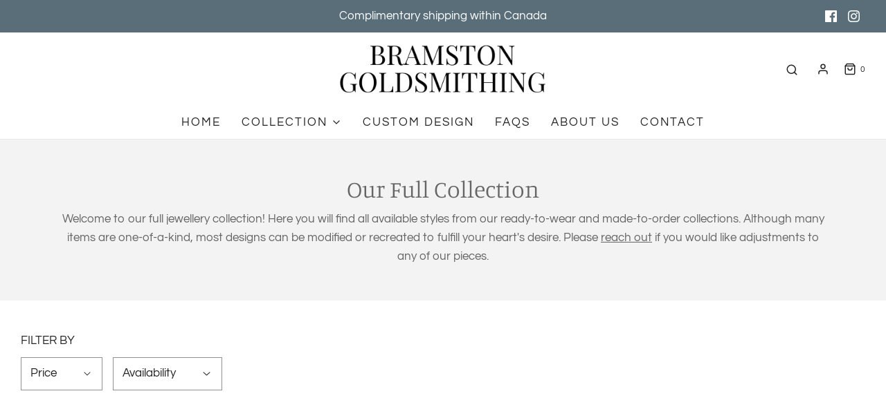

--- FILE ---
content_type: text/html; charset=utf-8
request_url: https://bramstongoldsmithing.com/collections/made-to-order
body_size: 54978
content:
<!DOCTYPE html>
<!--[if lt IE 7 ]><html class="no-js ie ie6" lang="en"> <![endif]-->
<!--[if IE 7 ]><html class="no-js ie ie7" lang="en"> <![endif]-->
<!--[if IE 8 ]><html class="no-js ie ie8" lang="en"> <![endif]-->
<!--[if (gte IE 9)|!(IE)]><!-->
<html class="no-js" lang="en">
<!--<![endif]-->

<head>

	<meta charset="utf-8">

	<!--[if lt IE 9]>
		<script src="//html5shim.googlecode.com/svn/trunk/html5.js"></script>
	<![endif]--><title>
		Made to Order &ndash; Bramston Goldsmithing
	</title>

	<link rel="preconnect" href="https://cdn.shopify.com" crossorigin>

	<script type="text/javascript">
		document.documentElement.className = document.documentElement.className.replace('no-js', 'js');
	</script>

	
	<meta name="description" content="Our Made-to-Order collection includes our classic heirloom styles that are made just for you! Love exactly what you see? Add it to your cart and it will be made for you in a matter of weeks. Want to change it up to make it your own with a customized gemstone or metal colour? Contact us with the details and we will crea">
	

	
	<meta name="viewport" content="width=device-width, initial-scale=1, shrink-to-fit=no">
	

	<!-- /snippets/social-meta-tags.liquid -->


<meta property="og:site_name" content="Bramston Goldsmithing">
<meta property="og:url" content="https://bramstongoldsmithing.com/collections/made-to-order">
<meta property="og:title" content="Made to Order">
<meta property="og:type" content="product.group">
<meta property="og:description" content="Our Made-to-Order collection includes our classic heirloom styles that are made just for you! Love exactly what you see? Add it to your cart and it will be made for you in a matter of weeks. Want to change it up to make it your own with a customized gemstone or metal colour? Contact us with the details and we will crea">

<meta property="og:image" content="http://bramstongoldsmithing.com/cdn/shop/files/BRAMSTON_GOLDSMITHING_2_LINES_LOGO_PNG_7c28d5ff-5318-4004-bd6a-cbd496e5f0c2_1200x1200.png?v=1673386202">
<meta property="og:image:alt" content="Bramston Goldsmithing">
<meta property="og:image:secure_url" content="https://bramstongoldsmithing.com/cdn/shop/files/BRAMSTON_GOLDSMITHING_2_LINES_LOGO_PNG_7c28d5ff-5318-4004-bd6a-cbd496e5f0c2_1200x1200.png?v=1673386202">


<meta name="twitter:card" content="summary_large_image">
<meta name="twitter:title" content="Made to Order">
<meta name="twitter:description" content="Our Made-to-Order collection includes our classic heirloom styles that are made just for you! Love exactly what you see? Add it to your cart and it will be made for you in a matter of weeks. Want to change it up to make it your own with a customized gemstone or metal colour? Contact us with the details and we will crea">


	<link rel="canonical" href="https://bramstongoldsmithing.com/collections/made-to-order" />

	<!-- CSS -->
	<style>
/*============================================================================
  Typography
==============================================================================*/





@font-face {
  font-family: Manuale;
  font-weight: 300;
  font-style: normal;
  font-display: swap;
  src: url("//bramstongoldsmithing.com/cdn/fonts/manuale/manuale_n3.0baac6564b6ed416af2c179e69ad2689bd829f1a.woff2") format("woff2"),
       url("//bramstongoldsmithing.com/cdn/fonts/manuale/manuale_n3.3b80020a9032b8fdf9b79d72323aacd37cfccc1f.woff") format("woff");
}

@font-face {
  font-family: Questrial;
  font-weight: 400;
  font-style: normal;
  font-display: swap;
  src: url("//bramstongoldsmithing.com/cdn/fonts/questrial/questrial_n4.66abac5d8209a647b4bf8089b0451928ef144c07.woff2") format("woff2"),
       url("//bramstongoldsmithing.com/cdn/fonts/questrial/questrial_n4.e86c53e77682db9bf4b0ee2dd71f214dc16adda4.woff") format("woff");
}

@font-face {
  font-family: Questrial;
  font-weight: 400;
  font-style: normal;
  font-display: swap;
  src: url("//bramstongoldsmithing.com/cdn/fonts/questrial/questrial_n4.66abac5d8209a647b4bf8089b0451928ef144c07.woff2") format("woff2"),
       url("//bramstongoldsmithing.com/cdn/fonts/questrial/questrial_n4.e86c53e77682db9bf4b0ee2dd71f214dc16adda4.woff") format("woff");
}







/*============================================================================
  #General Variables
==============================================================================*/

:root {
  --page-background: #ffffff;

  --color-primary: #242424;
  --disabled-color-primary: rgba(36, 36, 36, 0.5);
  --color-primary-opacity: rgba(36, 36, 36, 0.03);
  --link-color: #242424;
  --active-link-color: #242424;

  --button-background-color: #596e79;
  --button-background-hover-color: #3a3a3a;
  --button-background-hover-color-lighten: #474747;
  --button-text-color: #ffffff;

  --sale-color: #E3E3E3;
  --sale-text-color: #FFFFFF;
  --sale-color-faint: rgba(227, 227, 227, 0.1);
  --sold-out-color: #596e79;
  --sold-out-text-color: #ffffff;

  --header-background: #ffffff;
  --header-text: #242424;
  --header-border-color: rgba(36, 36, 36, 0.1);
  --header-border-color-dark: rgba(36, 36, 36, 0.15);
  --header-hover-background-color: rgba(36, 36, 36, 0.1);
  --header-overlay-text: #ffffff;

  --sticky-header-background: #ffffff;
  --sticky-header-text: #2e2e2e;
  --sticky-header-border: rgba(46, 46, 46, 0.1);

  --mobile-menu-text: #ffffff;
  --mobile-menu-background: #656565;
  --mobile-menu-border-color: rgba(255, 255, 255, 0.5);

  --footer-background: #596e79;
  --footer-text: #ffffff;
  --footer-hover-background-color: rgba(255, 255, 255, 0.1);


  --pop-up-text: #242424;
  --pop-up-background: #fff;

  --secondary-color: rgba(0, 0, 0, 1) !default;
  --select-padding: 5px;
  --select-radius: 2px !default;

  --border-color: rgba(36, 36, 36, 0.5);
  --border-search: rgba(36, 36, 36, 0.1);
  --border-color-subtle: rgba(36, 36, 36, 0.1);
  --border-color-subtle-darken: #171717;

  --color-scheme-light-background: #F3F3F3;
  --color-scheme-light-background-hover: rgba(243, 243, 243, 0.1);
  --color-scheme-light-text: #656565;
  --color-scheme-light-text-hover: rgba(101, 101, 101, 0.7);
  --color-scheme-light-input-hover: rgba(101, 101, 101, 0.1);
  --color-scheme-light-link: #656565;
  --color-scheme-light-link-active: #656565;

  --color-scheme-accent-background: #757575;
  --color-scheme-accent-background-hover: rgba(117, 117, 117, 0.1);
  --color-scheme-accent-text: #ffffff;
  --color-scheme-accent-text-hover: rgba(255, 255, 255, 0.7);
  --color-scheme-accent-input-hover: rgba(255, 255, 255, 0.1);
  --color-scheme-accent-link: #ffffff;
  --color-scheme-accent-link-active: #ffffff;

  --color-scheme-dark-background: #2E2E2E;
  --color-scheme-dark-background-hover: rgba(46, 46, 46, 0.1);
  --color-scheme-dark-text: #F3F3F3;
  --color-scheme-dark-text-hover: rgba(243, 243, 243, 0.7);
  --color-scheme-dark-input-hover: rgba(243, 243, 243, 0.1);
  --color-scheme-dark-link: #F3F3F3;
  --color-scheme-dark-link-active: #F3F3F3;

  --header-font-stack: Manuale, serif;
  --header-font-weight: 300;
  --header-font-style: normal;
  --header-font-transform: none;

  
  --header-letter-spacing: normal;
  

  --body-font-stack: Questrial, sans-serif;
  --body-font-weight: 400;
  --body-font-style: normal;
  --body-font-size-int: 17;
  --body-font-size: 17px;

  --subheading-font-stack: Questrial, sans-serif;
  --subheading-font-weight: 400;
  --subheading-font-style: normal;
  --subheading-font-transform: uppercase;
  --subheading-case: uppercase;

  
  --heading-base: 34;
  --subheading-base: 14;
  --subheading-2-font-size: 16px;
  --subheading-2-line-height: 20px;
  --product-titles: 24;
  --subpage-header: 24;
  --subpage-header-px: 24px;
  --subpage-header-line-height: 34px;
  --heading-font-size: 34px;
  --heading-line-height: 44px;
  --subheading-font-size: 14px;
  --subheading-line-height: 18px;
  

  --color-image-overlay: #242424;
  --color-image-overlay-text: #ffffff;
  --image-overlay-opacity: calc(10 / 100);

  --flexslider-icon-eot: //bramstongoldsmithing.com/cdn/shop/t/4/assets/flexslider-icon.eot?v=70838442330258149421672643313;
  --flexslider-icon-eot-ie: //bramstongoldsmithing.com/cdn/shop/t/4/assets/flexslider-icon.eot%23iefix?477;
  --flexslider-icon-woff: //bramstongoldsmithing.com/cdn/shop/t/4/assets/flexslider-icon.eot?v=70838442330258149421672643313;
  --flexslider-icon-ttf: //bramstongoldsmithing.com/cdn/shop/t/4/assets/flexslider-icon.eot?v=70838442330258149421672643313;
  --flexslider-icon-svg: //bramstongoldsmithing.com/cdn/shop/t/4/assets/flexslider-icon.eot?v=70838442330258149421672643313;

  --delete-button-png: //bramstongoldsmithing.com/cdn/shop/t/4/assets/delete.png?477;
  --loader-svg: //bramstongoldsmithing.com/cdn/shop/t/4/assets/loader.svg?v=119822953187440061741672643313;

  
  --mobile-menu-link-transform: uppercase;
  --mobile-menu-link-letter-spacing: 2px;
  

  
  --buttons-transform: uppercase;
  --buttons-letter-spacing: 2px;
  

  
    --button-font-family: var(--body-font-stack);
    --button-font-weight: var(--body-font-weight);
    --button-font-style: var(--body-font-style);
    --button-font-size: var(--body-font-size);
  

  
    --button-font-size-int: calc(var(--body-font-size-int) - 2);
  

  
    --subheading-letter-spacing: 1px;
  

  
    --nav-font-family: var(--body-font-stack);
    --nav-font-weight: var(--body-font-weight);
    --nav-font-style: var(--body-font-style);
  

  
    --nav-text-transform: uppercase;
    --nav-letter-spacing: 2px;
  

  
    --nav-font-size-int: calc(var(--body-font-size-int) - 2);
  

  --password-text-color: #000000;
  --password-error-background: #feebeb;
  --password-error-text: #7e1412;
  --password-login-background: #111111;
  --password-login-text: #b8b8b8;
  --password-btn-text: #ffffff;
  --password-btn-background: #000000;
  --password-btn-background-success: #4caf50;
  --success-color: #28a745;
  --error-color: #b94a48;

  /* Shop Pay Installments variables */
  --color-body: #ffffff;
  --color-bg: #ffffff;
}
</style>


	
	<link rel="preload" href="//bramstongoldsmithing.com/cdn/shop/t/4/assets/theme-collection.min.css?v=15662971157179328001672643313" as="style">
	<link href="//bramstongoldsmithing.com/cdn/shop/t/4/assets/theme-collection.min.css?v=15662971157179328001672643313" rel="stylesheet" type="text/css" media="all" />
	

	<link href="//bramstongoldsmithing.com/cdn/shop/t/4/assets/custom.css?v=169540169792034989521672643588" rel="stylesheet" type="text/css" media="all" />

	

	

	
	<link rel="shortcut icon" href="//bramstongoldsmithing.com/cdn/shop/files/B_logo_32x32.png?v=1667578680" type="image/png">
	

	<link rel="sitemap" type="application/xml" title="Sitemap" href="/sitemap.xml" /><script>window.performance && window.performance.mark && window.performance.mark('shopify.content_for_header.start');</script><meta name="google-site-verification" content="rlHjAJHDUYTZkIx-wtp8_h7qW2wGIekX7J4VvbQUPlk">
<meta id="shopify-digital-wallet" name="shopify-digital-wallet" content="/67305210143/digital_wallets/dialog">
<meta name="shopify-checkout-api-token" content="d605751d010888d022247722dcc355b9">
<link rel="alternate" type="application/atom+xml" title="Feed" href="/collections/made-to-order.atom" />
<link rel="alternate" hreflang="x-default" href="https://bramstongoldsmithing.com/collections/made-to-order">
<link rel="alternate" hreflang="en" href="https://bramstongoldsmithing.com/collections/made-to-order">
<link rel="alternate" hreflang="en-US" href="https://bramstongoldsmithing.com/en-us/collections/made-to-order">
<link rel="alternate" type="application/json+oembed" href="https://bramstongoldsmithing.com/collections/made-to-order.oembed">
<script async="async" src="/checkouts/internal/preloads.js?locale=en-CA"></script>
<link rel="preconnect" href="https://shop.app" crossorigin="anonymous">
<script async="async" src="https://shop.app/checkouts/internal/preloads.js?locale=en-CA&shop_id=67305210143" crossorigin="anonymous"></script>
<script id="apple-pay-shop-capabilities" type="application/json">{"shopId":67305210143,"countryCode":"CA","currencyCode":"CAD","merchantCapabilities":["supports3DS"],"merchantId":"gid:\/\/shopify\/Shop\/67305210143","merchantName":"Bramston Goldsmithing","requiredBillingContactFields":["postalAddress","email","phone"],"requiredShippingContactFields":["postalAddress","email","phone"],"shippingType":"shipping","supportedNetworks":["visa","masterCard","amex","discover","interac","jcb"],"total":{"type":"pending","label":"Bramston Goldsmithing","amount":"1.00"},"shopifyPaymentsEnabled":true,"supportsSubscriptions":true}</script>
<script id="shopify-features" type="application/json">{"accessToken":"d605751d010888d022247722dcc355b9","betas":["rich-media-storefront-analytics"],"domain":"bramstongoldsmithing.com","predictiveSearch":true,"shopId":67305210143,"locale":"en"}</script>
<script>var Shopify = Shopify || {};
Shopify.shop = "bramstongoldsmithing.myshopify.com";
Shopify.locale = "en";
Shopify.currency = {"active":"CAD","rate":"1.0"};
Shopify.country = "CA";
Shopify.theme = {"name":"Envy | Eight 2 Jan ","id":140824576287,"schema_name":"Envy","schema_version":"31.0.5","theme_store_id":411,"role":"main"};
Shopify.theme.handle = "null";
Shopify.theme.style = {"id":null,"handle":null};
Shopify.cdnHost = "bramstongoldsmithing.com/cdn";
Shopify.routes = Shopify.routes || {};
Shopify.routes.root = "/";</script>
<script type="module">!function(o){(o.Shopify=o.Shopify||{}).modules=!0}(window);</script>
<script>!function(o){function n(){var o=[];function n(){o.push(Array.prototype.slice.apply(arguments))}return n.q=o,n}var t=o.Shopify=o.Shopify||{};t.loadFeatures=n(),t.autoloadFeatures=n()}(window);</script>
<script>
  window.ShopifyPay = window.ShopifyPay || {};
  window.ShopifyPay.apiHost = "shop.app\/pay";
  window.ShopifyPay.redirectState = null;
</script>
<script id="shop-js-analytics" type="application/json">{"pageType":"collection"}</script>
<script defer="defer" async type="module" src="//bramstongoldsmithing.com/cdn/shopifycloud/shop-js/modules/v2/client.init-shop-cart-sync_C5BV16lS.en.esm.js"></script>
<script defer="defer" async type="module" src="//bramstongoldsmithing.com/cdn/shopifycloud/shop-js/modules/v2/chunk.common_CygWptCX.esm.js"></script>
<script type="module">
  await import("//bramstongoldsmithing.com/cdn/shopifycloud/shop-js/modules/v2/client.init-shop-cart-sync_C5BV16lS.en.esm.js");
await import("//bramstongoldsmithing.com/cdn/shopifycloud/shop-js/modules/v2/chunk.common_CygWptCX.esm.js");

  window.Shopify.SignInWithShop?.initShopCartSync?.({"fedCMEnabled":true,"windoidEnabled":true});

</script>
<script>
  window.Shopify = window.Shopify || {};
  if (!window.Shopify.featureAssets) window.Shopify.featureAssets = {};
  window.Shopify.featureAssets['shop-js'] = {"shop-cart-sync":["modules/v2/client.shop-cart-sync_ZFArdW7E.en.esm.js","modules/v2/chunk.common_CygWptCX.esm.js"],"init-fed-cm":["modules/v2/client.init-fed-cm_CmiC4vf6.en.esm.js","modules/v2/chunk.common_CygWptCX.esm.js"],"shop-button":["modules/v2/client.shop-button_tlx5R9nI.en.esm.js","modules/v2/chunk.common_CygWptCX.esm.js"],"shop-cash-offers":["modules/v2/client.shop-cash-offers_DOA2yAJr.en.esm.js","modules/v2/chunk.common_CygWptCX.esm.js","modules/v2/chunk.modal_D71HUcav.esm.js"],"init-windoid":["modules/v2/client.init-windoid_sURxWdc1.en.esm.js","modules/v2/chunk.common_CygWptCX.esm.js"],"shop-toast-manager":["modules/v2/client.shop-toast-manager_ClPi3nE9.en.esm.js","modules/v2/chunk.common_CygWptCX.esm.js"],"init-shop-email-lookup-coordinator":["modules/v2/client.init-shop-email-lookup-coordinator_B8hsDcYM.en.esm.js","modules/v2/chunk.common_CygWptCX.esm.js"],"init-shop-cart-sync":["modules/v2/client.init-shop-cart-sync_C5BV16lS.en.esm.js","modules/v2/chunk.common_CygWptCX.esm.js"],"avatar":["modules/v2/client.avatar_BTnouDA3.en.esm.js"],"pay-button":["modules/v2/client.pay-button_FdsNuTd3.en.esm.js","modules/v2/chunk.common_CygWptCX.esm.js"],"init-customer-accounts":["modules/v2/client.init-customer-accounts_DxDtT_ad.en.esm.js","modules/v2/client.shop-login-button_C5VAVYt1.en.esm.js","modules/v2/chunk.common_CygWptCX.esm.js","modules/v2/chunk.modal_D71HUcav.esm.js"],"init-shop-for-new-customer-accounts":["modules/v2/client.init-shop-for-new-customer-accounts_ChsxoAhi.en.esm.js","modules/v2/client.shop-login-button_C5VAVYt1.en.esm.js","modules/v2/chunk.common_CygWptCX.esm.js","modules/v2/chunk.modal_D71HUcav.esm.js"],"shop-login-button":["modules/v2/client.shop-login-button_C5VAVYt1.en.esm.js","modules/v2/chunk.common_CygWptCX.esm.js","modules/v2/chunk.modal_D71HUcav.esm.js"],"init-customer-accounts-sign-up":["modules/v2/client.init-customer-accounts-sign-up_CPSyQ0Tj.en.esm.js","modules/v2/client.shop-login-button_C5VAVYt1.en.esm.js","modules/v2/chunk.common_CygWptCX.esm.js","modules/v2/chunk.modal_D71HUcav.esm.js"],"shop-follow-button":["modules/v2/client.shop-follow-button_Cva4Ekp9.en.esm.js","modules/v2/chunk.common_CygWptCX.esm.js","modules/v2/chunk.modal_D71HUcav.esm.js"],"checkout-modal":["modules/v2/client.checkout-modal_BPM8l0SH.en.esm.js","modules/v2/chunk.common_CygWptCX.esm.js","modules/v2/chunk.modal_D71HUcav.esm.js"],"lead-capture":["modules/v2/client.lead-capture_Bi8yE_yS.en.esm.js","modules/v2/chunk.common_CygWptCX.esm.js","modules/v2/chunk.modal_D71HUcav.esm.js"],"shop-login":["modules/v2/client.shop-login_D6lNrXab.en.esm.js","modules/v2/chunk.common_CygWptCX.esm.js","modules/v2/chunk.modal_D71HUcav.esm.js"],"payment-terms":["modules/v2/client.payment-terms_CZxnsJam.en.esm.js","modules/v2/chunk.common_CygWptCX.esm.js","modules/v2/chunk.modal_D71HUcav.esm.js"]};
</script>
<script id="__st">var __st={"a":67305210143,"offset":-18000,"reqid":"9755dd5f-cc98-4f7d-9a60-7796b420bd67-1768816767","pageurl":"bramstongoldsmithing.com\/collections\/made-to-order","u":"662401c9bdf9","p":"collection","rtyp":"collection","rid":435884130591};</script>
<script>window.ShopifyPaypalV4VisibilityTracking = true;</script>
<script id="captcha-bootstrap">!function(){'use strict';const t='contact',e='account',n='new_comment',o=[[t,t],['blogs',n],['comments',n],[t,'customer']],c=[[e,'customer_login'],[e,'guest_login'],[e,'recover_customer_password'],[e,'create_customer']],r=t=>t.map((([t,e])=>`form[action*='/${t}']:not([data-nocaptcha='true']) input[name='form_type'][value='${e}']`)).join(','),a=t=>()=>t?[...document.querySelectorAll(t)].map((t=>t.form)):[];function s(){const t=[...o],e=r(t);return a(e)}const i='password',u='form_key',d=['recaptcha-v3-token','g-recaptcha-response','h-captcha-response',i],f=()=>{try{return window.sessionStorage}catch{return}},m='__shopify_v',_=t=>t.elements[u];function p(t,e,n=!1){try{const o=window.sessionStorage,c=JSON.parse(o.getItem(e)),{data:r}=function(t){const{data:e,action:n}=t;return t[m]||n?{data:e,action:n}:{data:t,action:n}}(c);for(const[e,n]of Object.entries(r))t.elements[e]&&(t.elements[e].value=n);n&&o.removeItem(e)}catch(o){console.error('form repopulation failed',{error:o})}}const l='form_type',E='cptcha';function T(t){t.dataset[E]=!0}const w=window,h=w.document,L='Shopify',v='ce_forms',y='captcha';let A=!1;((t,e)=>{const n=(g='f06e6c50-85a8-45c8-87d0-21a2b65856fe',I='https://cdn.shopify.com/shopifycloud/storefront-forms-hcaptcha/ce_storefront_forms_captcha_hcaptcha.v1.5.2.iife.js',D={infoText:'Protected by hCaptcha',privacyText:'Privacy',termsText:'Terms'},(t,e,n)=>{const o=w[L][v],c=o.bindForm;if(c)return c(t,g,e,D).then(n);var r;o.q.push([[t,g,e,D],n]),r=I,A||(h.body.append(Object.assign(h.createElement('script'),{id:'captcha-provider',async:!0,src:r})),A=!0)});var g,I,D;w[L]=w[L]||{},w[L][v]=w[L][v]||{},w[L][v].q=[],w[L][y]=w[L][y]||{},w[L][y].protect=function(t,e){n(t,void 0,e),T(t)},Object.freeze(w[L][y]),function(t,e,n,w,h,L){const[v,y,A,g]=function(t,e,n){const i=e?o:[],u=t?c:[],d=[...i,...u],f=r(d),m=r(i),_=r(d.filter((([t,e])=>n.includes(e))));return[a(f),a(m),a(_),s()]}(w,h,L),I=t=>{const e=t.target;return e instanceof HTMLFormElement?e:e&&e.form},D=t=>v().includes(t);t.addEventListener('submit',(t=>{const e=I(t);if(!e)return;const n=D(e)&&!e.dataset.hcaptchaBound&&!e.dataset.recaptchaBound,o=_(e),c=g().includes(e)&&(!o||!o.value);(n||c)&&t.preventDefault(),c&&!n&&(function(t){try{if(!f())return;!function(t){const e=f();if(!e)return;const n=_(t);if(!n)return;const o=n.value;o&&e.removeItem(o)}(t);const e=Array.from(Array(32),(()=>Math.random().toString(36)[2])).join('');!function(t,e){_(t)||t.append(Object.assign(document.createElement('input'),{type:'hidden',name:u})),t.elements[u].value=e}(t,e),function(t,e){const n=f();if(!n)return;const o=[...t.querySelectorAll(`input[type='${i}']`)].map((({name:t})=>t)),c=[...d,...o],r={};for(const[a,s]of new FormData(t).entries())c.includes(a)||(r[a]=s);n.setItem(e,JSON.stringify({[m]:1,action:t.action,data:r}))}(t,e)}catch(e){console.error('failed to persist form',e)}}(e),e.submit())}));const S=(t,e)=>{t&&!t.dataset[E]&&(n(t,e.some((e=>e===t))),T(t))};for(const o of['focusin','change'])t.addEventListener(o,(t=>{const e=I(t);D(e)&&S(e,y())}));const B=e.get('form_key'),M=e.get(l),P=B&&M;t.addEventListener('DOMContentLoaded',(()=>{const t=y();if(P)for(const e of t)e.elements[l].value===M&&p(e,B);[...new Set([...A(),...v().filter((t=>'true'===t.dataset.shopifyCaptcha))])].forEach((e=>S(e,t)))}))}(h,new URLSearchParams(w.location.search),n,t,e,['guest_login'])})(!0,!0)}();</script>
<script integrity="sha256-4kQ18oKyAcykRKYeNunJcIwy7WH5gtpwJnB7kiuLZ1E=" data-source-attribution="shopify.loadfeatures" defer="defer" src="//bramstongoldsmithing.com/cdn/shopifycloud/storefront/assets/storefront/load_feature-a0a9edcb.js" crossorigin="anonymous"></script>
<script crossorigin="anonymous" defer="defer" src="//bramstongoldsmithing.com/cdn/shopifycloud/storefront/assets/shopify_pay/storefront-65b4c6d7.js?v=20250812"></script>
<script data-source-attribution="shopify.dynamic_checkout.dynamic.init">var Shopify=Shopify||{};Shopify.PaymentButton=Shopify.PaymentButton||{isStorefrontPortableWallets:!0,init:function(){window.Shopify.PaymentButton.init=function(){};var t=document.createElement("script");t.src="https://bramstongoldsmithing.com/cdn/shopifycloud/portable-wallets/latest/portable-wallets.en.js",t.type="module",document.head.appendChild(t)}};
</script>
<script data-source-attribution="shopify.dynamic_checkout.buyer_consent">
  function portableWalletsHideBuyerConsent(e){var t=document.getElementById("shopify-buyer-consent"),n=document.getElementById("shopify-subscription-policy-button");t&&n&&(t.classList.add("hidden"),t.setAttribute("aria-hidden","true"),n.removeEventListener("click",e))}function portableWalletsShowBuyerConsent(e){var t=document.getElementById("shopify-buyer-consent"),n=document.getElementById("shopify-subscription-policy-button");t&&n&&(t.classList.remove("hidden"),t.removeAttribute("aria-hidden"),n.addEventListener("click",e))}window.Shopify?.PaymentButton&&(window.Shopify.PaymentButton.hideBuyerConsent=portableWalletsHideBuyerConsent,window.Shopify.PaymentButton.showBuyerConsent=portableWalletsShowBuyerConsent);
</script>
<script data-source-attribution="shopify.dynamic_checkout.cart.bootstrap">document.addEventListener("DOMContentLoaded",(function(){function t(){return document.querySelector("shopify-accelerated-checkout-cart, shopify-accelerated-checkout")}if(t())Shopify.PaymentButton.init();else{new MutationObserver((function(e,n){t()&&(Shopify.PaymentButton.init(),n.disconnect())})).observe(document.body,{childList:!0,subtree:!0})}}));
</script>
<link id="shopify-accelerated-checkout-styles" rel="stylesheet" media="screen" href="https://bramstongoldsmithing.com/cdn/shopifycloud/portable-wallets/latest/accelerated-checkout-backwards-compat.css" crossorigin="anonymous">
<style id="shopify-accelerated-checkout-cart">
        #shopify-buyer-consent {
  margin-top: 1em;
  display: inline-block;
  width: 100%;
}

#shopify-buyer-consent.hidden {
  display: none;
}

#shopify-subscription-policy-button {
  background: none;
  border: none;
  padding: 0;
  text-decoration: underline;
  font-size: inherit;
  cursor: pointer;
}

#shopify-subscription-policy-button::before {
  box-shadow: none;
}

      </style>

<script>window.performance && window.performance.mark && window.performance.mark('shopify.content_for_header.end');</script><script type="text/javascript">
		window.wetheme = {
			name: 'Envy',
		};
	</script>

	

	
<!-- BEGIN app block: shopify://apps/powerful-form-builder/blocks/app-embed/e4bcb1eb-35b2-42e6-bc37-bfe0e1542c9d --><script type="text/javascript" hs-ignore data-cookieconsent="ignore">
  var Globo = Globo || {};
  var globoFormbuilderRecaptchaInit = function(){};
  var globoFormbuilderHcaptchaInit = function(){};
  window.Globo.FormBuilder = window.Globo.FormBuilder || {};
  window.Globo.FormBuilder.shop = {"configuration":{"money_format":"${{amount}}"},"pricing":{"features":{"bulkOrderForm":false,"cartForm":false,"fileUpload":2,"removeCopyright":false}},"settings":{"copyright":"Powered by <a href=\"https://globosoftware.net\" target=\"_blank\">Globo</a> <a href=\"https://apps.shopify.com/form-builder-contact-form\" target=\"_blank\">Form</a>","hideWaterMark":false,"reCaptcha":{"recaptchaType":"v2","siteKey":false,"languageCode":"en"},"scrollTop":false,"additionalColumns":[]},"encryption_form_id":1,"url":"https://form.globosoftware.net/"};

  if(window.Globo.FormBuilder.shop.settings.customCssEnabled && window.Globo.FormBuilder.shop.settings.customCssCode){
    const customStyle = document.createElement('style');
    customStyle.type = 'text/css';
    customStyle.innerHTML = window.Globo.FormBuilder.shop.settings.customCssCode;
    document.head.appendChild(customStyle);
  }

  window.Globo.FormBuilder.forms = [];
    
      
      
      
      window.Globo.FormBuilder.forms[99833] = {"99833":{"header":{"active":true,"title":"Custom Design Inquiry","description":"\u003cp\u003eThank you for your interest in our custom design offerings. Please provide some information below and we will be in touch to discuss collaborating on your future heirloom.\u003c\/p\u003e"},"elements":[{"id":"text","type":"text","label":"Your Name","placeholder":"Your Name","description":"","limitCharacters":false,"characters":100,"hideLabel":false,"keepPositionLabel":false,"required":true,"ifHideLabel":false,"inputIcon":"","columnWidth":50},{"id":"email","type":"email","label":"Email","placeholder":"Email","description":"","limitCharacters":false,"characters":100,"hideLabel":false,"keepPositionLabel":false,"required":true,"ifHideLabel":false,"inputIcon":"\u003csvg aria-hidden=\"true\" focusable=\"false\" data-prefix=\"far\" data-icon=\"envelope\" class=\"svg-inline--fa fa-envelope fa-w-16\" role=\"img\" xmlns=\"http:\/\/www.w3.org\/2000\/svg\" viewBox=\"0 0 512 512\"\u003e\u003cpath fill=\"currentColor\" d=\"M464 64H48C21.49 64 0 85.49 0 112v288c0 26.51 21.49 48 48 48h416c26.51 0 48-21.49 48-48V112c0-26.51-21.49-48-48-48zm0 48v40.805c-22.422 18.259-58.168 46.651-134.587 106.49-16.841 13.247-50.201 45.072-73.413 44.701-23.208.375-56.579-31.459-73.413-44.701C106.18 199.465 70.425 171.067 48 152.805V112h416zM48 400V214.398c22.914 18.251 55.409 43.862 104.938 82.646 21.857 17.205 60.134 55.186 103.062 54.955 42.717.231 80.509-37.199 103.053-54.947 49.528-38.783 82.032-64.401 104.947-82.653V400H48z\"\u003e\u003c\/path\u003e\u003c\/svg\u003e","columnWidth":50},{"id":"phone","type":"phone","label":"Phone","placeholder":"","description":"","validatePhone":false,"onlyShowFlag":false,"defaultCountryCode":"us","limitCharacters":false,"characters":100,"hideLabel":false,"keepPositionLabel":false,"required":false,"ifHideLabel":false,"inputIcon":"\u003csvg aria-hidden=\"true\" focusable=\"false\" data-prefix=\"fas\" data-icon=\"phone-alt\" class=\"svg-inline--fa fa-phone-alt fa-w-16\" role=\"img\" xmlns=\"http:\/\/www.w3.org\/2000\/svg\" viewBox=\"0 0 512 512\"\u003e\u003cpath fill=\"currentColor\" d=\"M497.39 361.8l-112-48a24 24 0 0 0-28 6.9l-49.6 60.6A370.66 370.66 0 0 1 130.6 204.11l60.6-49.6a23.94 23.94 0 0 0 6.9-28l-48-112A24.16 24.16 0 0 0 122.6.61l-104 24A24 24 0 0 0 0 48c0 256.5 207.9 464 464 464a24 24 0 0 0 23.4-18.6l24-104a24.29 24.29 0 0 0-14.01-27.6z\"\u003e\u003c\/path\u003e\u003c\/svg\u003e","columnWidth":50},{"id":"select","type":"select","label":"Type of jewellery","placeholder":"","options":"Ring\nNecklace\/pendant\nEarrings\nBracelet\nUndecided\nOther\n","defaultOption":"","description":"","hideLabel":false,"keepPositionLabel":false,"required":true,"ifHideLabel":false,"inputIcon":"","columnWidth":50},{"id":"textarea","type":"textarea","label":"Message","placeholder":"Please tell us a bit about what you are looking to create","description":"","limitCharacters":false,"characters":100,"hideLabel":false,"keepPositionLabel":false,"required":true,"ifHideLabel":false,"columnWidth":100,"conditionalField":false,"onlyShowIf":false,"select":false},{"id":"file","type":"file","label":"Images or files","button-text":"Choose file","placeholder":"","allowed-multiple":true,"allowed-extensions":["jpg","jpeg","png","pdf"],"description":"Please attach any images that inspire your heirloom design (JPG, PNG, PDF)","uploadPending":"File is uploading. Please wait a second...","uploadSuccess":"File uploaded successfully","hideLabel":false,"keepPositionLabel":false,"required":false,"ifHideLabel":false,"inputIcon":"","columnWidth":50,"conditionalField":false,"onlyShowIf":false,"select":false}],"add-elements":null,"footer":{"description":"","previousText":"Previous","nextText":"Next","submitText":"Submit","resetButton":false,"resetButtonText":"Reset","submitFullWidth":false,"submitAlignment":"left"},"mail":{"admin":null,"customer":{"enable":true,"emailType":"elementEmail","selectEmail":"onlyEmail","emailId":"email","emailConditional":false,"note":"You can use variables which will help you create a dynamic content","subject":"Thanks for submitting","content":"\u003ctable class=\"header row\" style=\"width: 100%; border-spacing: 0; border-collapse: collapse; margin: 40px 0 20px;\"\u003e\n\u003ctbody\u003e\n\u003ctr\u003e\n\u003ctd class=\"header__cell\" style=\"font-family: -apple-system, BlinkMacSystemFont, Roboto, Oxygen, Ubuntu, Cantarell, Fira Sans, Droid Sans, Helvetica Neue, sans-serif;\"\u003e\u003ccenter\u003e\n\u003ctable class=\"container\" style=\"width: 559px; text-align: left; border-spacing: 0px; border-collapse: collapse; margin: 0px auto;\"\u003e\n\u003ctbody\u003e\n\u003ctr\u003e\n\u003ctd style=\"font-family: -apple-system, BlinkMacSystemFont, Roboto, Oxygen, Ubuntu, Cantarell, 'Fira Sans', 'Droid Sans', 'Helvetica Neue', sans-serif; width: 544.219px;\"\u003e\n\u003ctable class=\"row\" style=\"width: 100%; border-spacing: 0; border-collapse: collapse;\"\u003e\n\u003ctbody\u003e\n\u003ctr\u003e\n\u003ctd class=\"shop-name__cell\" style=\"font-family: -apple-system, BlinkMacSystemFont, Roboto, Oxygen, Ubuntu, Cantarell, Fira Sans, Droid Sans, Helvetica Neue, sans-serif;\"\u003e\n\u003ch1 class=\"shop-name__text\" style=\"font-weight: normal; font-size: 30px; color: #333; margin: 0;\"\u003e\u003ca class=\"shop_name\" target=\"_blank\" rel=\"noopener\"\u003eShop\u003c\/a\u003e\u003c\/h1\u003e\n\u003c\/td\u003e\n\u003ctd class=\"order-number__cell\" style=\"font-family: -apple-system, BlinkMacSystemFont, Roboto, Oxygen, Ubuntu, Cantarell, Fira Sans, Droid Sans, Helvetica Neue, sans-serif; font-size: 14px; color: #999;\" align=\"right\"\u003e\u0026nbsp;\u003c\/td\u003e\n\u003c\/tr\u003e\n\u003c\/tbody\u003e\n\u003c\/table\u003e\n\u003c\/td\u003e\n\u003c\/tr\u003e\n\u003c\/tbody\u003e\n\u003c\/table\u003e\n\u003c\/center\u003e\u003c\/td\u003e\n\u003c\/tr\u003e\n\u003c\/tbody\u003e\n\u003c\/table\u003e\n\u003ctable class=\"row content\" style=\"width: 100%; border-spacing: 0; border-collapse: collapse;\"\u003e\n\u003ctbody\u003e\n\u003ctr\u003e\n\u003ctd class=\"content__cell\" style=\"font-family: -apple-system, BlinkMacSystemFont, Roboto, Oxygen, Ubuntu, Cantarell, Fira Sans, Droid Sans, Helvetica Neue, sans-serif; padding-bottom: 40px;\"\u003e\u003ccenter\u003e\n\u003ctable class=\"container\" style=\"width: 560px; text-align: left; border-spacing: 0; border-collapse: collapse; margin: 0 auto;\"\u003e\n\u003ctbody\u003e\n\u003ctr\u003e\n\u003ctd style=\"font-family: -apple-system, BlinkMacSystemFont, Roboto, Oxygen, Ubuntu, Cantarell, Fira Sans, Droid Sans, Helvetica Neue, sans-serif;\"\u003e\n\u003ch2 class=\"quote-heading\" style=\"font-weight: normal; font-size: 24px; margin: 0 0 10px;\"\u003eThanks for your submission\u003c\/h2\u003e\n\u003cp class=\"quote-heading-message\"\u003eHi, we are getting your submission. We will get back to you shortly.\u003c\/p\u003e\n\u003c\/td\u003e\n\u003c\/tr\u003e\n\u003c\/tbody\u003e\n\u003c\/table\u003e\n\u003ctable class=\"row section\" style=\"width: 100%; border-spacing: 0; border-collapse: collapse; border-top-width: 1px; border-top-color: #e5e5e5; border-top-style: solid;\"\u003e\n\u003ctbody\u003e\n\u003ctr\u003e\n\u003ctd class=\"section__cell\" style=\"font-family: -apple-system, BlinkMacSystemFont, Roboto, Oxygen, Ubuntu, Cantarell, Fira Sans, Droid Sans, Helvetica Neue, sans-serif; padding: 40px 0;\"\u003e\u003ccenter\u003e\n\u003ctable class=\"container\" style=\"width: 560px; text-align: left; border-spacing: 0; border-collapse: collapse; margin: 0 auto;\"\u003e\n\u003ctbody\u003e\n\u003ctr\u003e\n\u003ctd style=\"font-family: -apple-system, BlinkMacSystemFont, Roboto, Oxygen, Ubuntu, Cantarell, Fira Sans, Droid Sans, Helvetica Neue, sans-serif;\"\u003e\n\u003ch3 class=\"more-information\"\u003eMore information\u003c\/h3\u003e\n\u003cp\u003e{{data}}\u003c\/p\u003e\n\u003c\/td\u003e\n\u003c\/tr\u003e\n\u003c\/tbody\u003e\n\u003c\/table\u003e\n\u003c\/center\u003e\u003c\/td\u003e\n\u003c\/tr\u003e\n\u003c\/tbody\u003e\n\u003c\/table\u003e\n\u003ctable class=\"row footer\" style=\"width: 100%; border-spacing: 0; border-collapse: collapse; border-top-width: 1px; border-top-color: #e5e5e5; border-top-style: solid;\"\u003e\n\u003ctbody\u003e\n\u003ctr\u003e\n\u003ctd class=\"footer__cell\" style=\"font-family: -apple-system, BlinkMacSystemFont, Roboto, Oxygen, Ubuntu, Cantarell, Fira Sans, Droid Sans, Helvetica Neue, sans-serif; padding: 35px 0;\"\u003e\u003ccenter\u003e\n\u003ctable class=\"container\" style=\"width: 560px; text-align: left; border-spacing: 0; border-collapse: collapse; margin: 0 auto;\"\u003e\n\u003ctbody\u003e\n\u003ctr\u003e\n\u003ctd style=\"font-family: -apple-system, BlinkMacSystemFont, Roboto, Oxygen, Ubuntu, Cantarell, Fira Sans, Droid Sans, Helvetica Neue, sans-serif;\"\u003e\n\u003cp class=\"contact\" style=\"text-align: center;\"\u003eIf you have any questions, reply to this email or contact us at \u003ca href=\"mailto:nicolas.gamboa@digitalmainstreet.ca\"\u003enicolas.gamboa@digitalmainstreet.ca\u003c\/a\u003e\u003c\/p\u003e\n\u003c\/td\u003e\n\u003c\/tr\u003e\n\u003ctr\u003e\n\u003ctd style=\"font-family: -apple-system, BlinkMacSystemFont, Roboto, Oxygen, Ubuntu, Cantarell, Fira Sans, Droid Sans, Helvetica Neue, sans-serif;\"\u003e\n\u003cp class=\"disclaimer__subtext\" style=\"color: #999; line-height: 150%; font-size: 14px; margin: 0; text-align: center;\"\u003eClick \u003ca href=\"[UNSUBSCRIBEURL]\"\u003ehere\u003c\/a\u003e to unsubscribe\u003c\/p\u003e\n\u003c\/td\u003e\n\u003c\/tr\u003e\n\u003c\/tbody\u003e\n\u003c\/table\u003e\n\u003c\/center\u003e\u003c\/td\u003e\n\u003c\/tr\u003e\n\u003c\/tbody\u003e\n\u003c\/table\u003e\n\u003c\/center\u003e\u003c\/td\u003e\n\u003c\/tr\u003e\n\u003c\/tbody\u003e\n\u003c\/table\u003e","islimitWidth":false,"maxWidth":"600"}},"appearance":{"layout":"boxed","width":600,"style":"classic","mainColor":"rgba(0,0,0,1)","headingColor":"#000","labelColor":"#000","descriptionColor":"#6c757d","optionColor":"#000","paragraphColor":"#000","paragraphBackground":"#fff","background":"color","backgroundColor":"#FFF","backgroundImage":"","backgroundImageAlignment":"middle","floatingIcon":"\u003csvg aria-hidden=\"true\" focusable=\"false\" data-prefix=\"far\" data-icon=\"envelope\" class=\"svg-inline--fa fa-envelope fa-w-16\" role=\"img\" xmlns=\"http:\/\/www.w3.org\/2000\/svg\" viewBox=\"0 0 512 512\"\u003e\u003cpath fill=\"currentColor\" d=\"M464 64H48C21.49 64 0 85.49 0 112v288c0 26.51 21.49 48 48 48h416c26.51 0 48-21.49 48-48V112c0-26.51-21.49-48-48-48zm0 48v40.805c-22.422 18.259-58.168 46.651-134.587 106.49-16.841 13.247-50.201 45.072-73.413 44.701-23.208.375-56.579-31.459-73.413-44.701C106.18 199.465 70.425 171.067 48 152.805V112h416zM48 400V214.398c22.914 18.251 55.409 43.862 104.938 82.646 21.857 17.205 60.134 55.186 103.062 54.955 42.717.231 80.509-37.199 103.053-54.947 49.528-38.783 82.032-64.401 104.947-82.653V400H48z\"\u003e\u003c\/path\u003e\u003c\/svg\u003e","floatingText":"","displayOnAllPage":false,"position":"bottom right","formType":"normalForm","newTemplate":false},"reCaptcha":{"enable":false,"note":"Please make sure that you have set Google reCaptcha v2 Site key and Secret key in \u003ca href=\"\/admin\/settings\"\u003eSettings\u003c\/a\u003e"},"errorMessage":{"required":"Please fill in field","invalid":"Invalid","invalidName":"Invalid name","invalidEmail":"Invalid email","invalidURL":"Invalid URL","invalidPhone":"Invalid phone","invalidNumber":"Invalid number","invalidPassword":"Invalid password","confirmPasswordNotMatch":"Confirmed password doesn't match","customerAlreadyExists":"Customer already exists","fileSizeLimit":"File size limit exceeded","fileNotAllowed":"File extension not allowed","requiredCaptcha":"Please, enter the captcha","requiredProducts":"Please select product","limitQuantity":"The number of products left in stock has been exceeded","shopifyInvalidPhone":"phone - Enter a valid phone number to use this delivery method","shopifyPhoneHasAlready":"phone - Phone has already been taken","shopifyInvalidProvice":"addresses.province - is not valid","otherError":"Something went wrong, please try again"},"afterSubmit":{"action":"clearForm","message":"\u003ch4\u003eThanks for getting in touch!\u0026nbsp;\u003c\/h4\u003e\u003cp\u003e\u003cbr\u003e\u003c\/p\u003e\u003cp\u003eWe appreciate you contacting us. One of our colleagues will get back in touch with you soon!\u003c\/p\u003e\u003cp\u003e\u003cbr\u003e\u003c\/p\u003e\u003cp\u003eHave a great day!\u003c\/p\u003e","redirectUrl":"","enableGa":false,"gaEventCategory":"Form Builder by Globo","gaEventAction":"Submit","gaEventLabel":"Contact us form","enableFpx":false,"fpxTrackerName":""},"integration":{"shopify":{"createAccount":false,"ifExist":"returnError","showMessage":false,"messageRedirectToLogin":"You already registered. Click \u003ca href=\"\/account\/login\"\u003ehere\u003c\/a\u003e to login","sendEmailInvite":false,"acceptsMarketing":false,"overwriteCustomerExisting":true,"note":"Learn \u003ca href=\"https:\/\/www.google.com\/\" target=\"_blank\"\u003ehow to connect\u003c\/a\u003e form elements to Shopify customer data","integrationElements":{"text":"additional.your_name","email":"email","phone":"phone","select":"additional.type_of_jewellery","textarea":"additional.message","file":"additional.file"}},"mailChimp":{"loading":"","enable":false,"list":false,"note":"Learn \u003ca href=\"https:\/\/www.google.com\/\" target=\"_blank\"\u003ehow to connect\u003c\/a\u003e form elements to Mailchimp subscriber data","integrationElements":[]},"klaviyo":{"loading":"","enable":false,"list":false,"note":"Learn \u003ca href=\"https:\/\/www.google.com\/\" target=\"_blank\"\u003ehow to connect\u003c\/a\u003e form elements to Klaviyo subscriber data","integrationElements":{"klaviyoemail":"","first_name":{"val":"","option":""},"last_name":{"val":"","option":""},"title":{"val":"","option":""},"organization":{"val":"","option":""},"phone_number":{"val":"","option":""},"address1":{"val":"","option":""},"address2":{"val":"","option":""},"city":{"val":"","option":""},"region":{"val":"","option":""},"zip":{"val":"","option":""},"country":{"val":"","option":""},"latitude":{"val":"","option":""},"longitude":{"val":"","option":""}}},"zapier":{"enable":false,"webhookUrl":""},"hubspot":{"loading":"","enable":false,"list":false,"integrationElements":[]},"omnisend":{"loading":"","enable":false,"integrationElements":{"email":{"val":"","option":""},"firstName":{"val":"","option":""},"lastName":{"val":"","option":""},"status":{"val":"","option":""},"country":{"val":"","option":""},"state":{"val":"","option":""},"city":{"val":"","option":""},"phone":{"val":"","option":""},"postalCode":{"val":"","option":""},"gender":{"val":"","option":""},"birthdate":{"val":"","option":""},"tags":{"val":"","option":""},"customProperties1":{"val":"","option":""},"customProperties2":{"val":"","option":""},"customProperties3":{"val":"","option":""},"customProperties4":{"val":"","option":""},"customProperties5":{"val":"","option":""}}},"getresponse":{"loading":"","enable":false,"list":false,"integrationElements":{"email":{"val":"","option":""},"name":{"val":"","option":""},"gender":{"val":"","option":""},"birthdate":{"val":"","option":""},"company":{"val":"","option":""},"city":{"val":"","option":""},"state":{"val":"","option":""},"street":{"val":"","option":""},"postal_code":{"val":"","option":""},"country":{"val":"","option":""},"phone":{"val":"","option":""},"fax":{"val":"","option":""},"comment":{"val":"","option":""},"ref":{"val":"","option":""},"url":{"val":"","option":""},"tags":{"val":"","option":""},"dayOfCycle":{"val":"","option":""},"scoring":{"val":"","option":""}}},"sendinblue":{"loading":"","enable":false,"list":false,"integrationElements":[]},"campaignmonitor":{"loading":"","enable":false,"list":false,"integrationElements":[]},"activecampaign":{"loading":"","enable":false,"list":[],"integrationElements":[]},"googleCalendar":{"loading":"","enable":false,"list":"","integrationElements":{"starttime":"","endtime":"","summary":"","location":"","description":"","attendees":""}},"googleSheet":{"loading":"","enable":false,"spreadsheetdestination":"","listFields":["select","phone","file"],"submissionIp":false}},"accountPage":{"showAccountDetail":false,"registrationPage":false,"editAccountPage":false,"header":"Header","active":false,"title":"Account details","headerDescription":"Fill out the form to change account information","afterUpdate":"Message after update","message":"\u003ch5\u003eAccount edited successfully!\u003c\/h5\u003e","footer":"Footer","updateText":"Update","footerDescription":""},"publish":{"requiredLogin":false,"requiredLoginMessage":"Please \u003ca href=\"\/account\/login\" title=\"login\"\u003elogin\u003c\/a\u003e to continue","publishType":"embedCode","embedCode":"\u003cdiv class=\"globo-formbuilder\" data-id=\"OTk4MzM=\"\u003e\u003c\/div\u003e","shortCode":"{formbuilder:OTk4MzM=}","popup":"\u003cbutton class=\"globo-formbuilder-open\" data-id=\"OTk4MzM=\"\u003eOpen form\u003c\/button\u003e","lightbox":"\u003cdiv class=\"globo-form-publish-modal lightbox hidden\" data-id=\"OTk4MzM=\"\u003e\u003cdiv class=\"globo-form-modal-content\"\u003e\u003cdiv class=\"globo-formbuilder\" data-id=\"OTk4MzM=\"\u003e\u003c\/div\u003e\u003c\/div\u003e\u003c\/div\u003e","enableAddShortCode":false,"selectPage":"105184821535","selectPositionOnPage":"top","selectTime":"forever","setCookie":"1","setCookieHours":"1","setCookieWeeks":"1"},"isStepByStepForm":false,"html":"\n\u003cdiv class=\"globo-form boxed-form globo-form-id-99833\"\u003e\n\u003cstyle\u003e\n.globo-form-id-99833 .globo-form-app{\n    max-width: 600px;\n    width: -webkit-fill-available;\n    \n    background-color: #FFF;\n    \n    \n}\n\n.globo-form-id-99833 .globo-form-app .globo-heading{\n    color: #000\n}\n.globo-form-id-99833 .globo-form-app .globo-description,\n.globo-form-id-99833 .globo-form-app .header .globo-description{\n    color: #6c757d\n}\n.globo-form-id-99833 .globo-form-app .globo-label,\n.globo-form-id-99833 .globo-form-app .globo-form-control label.globo-label,\n.globo-form-id-99833 .globo-form-app .globo-form-control label.globo-label span.label-content{\n    color: #000;\n    text-align: left !important;\n}\n.globo-form-id-99833 .globo-form-app .globo-label.globo-position-label{\n    height: 20px !important;\n}\n.globo-form-id-99833 .globo-form-app .globo-form-control .help-text.globo-description{\n    color: #6c757d\n}\n.globo-form-id-99833 .globo-form-app .globo-form-control .checkbox-wrapper .globo-option,\n.globo-form-id-99833 .globo-form-app .globo-form-control .radio-wrapper .globo-option\n{\n    color: #000\n}\n.globo-form-id-99833 .globo-form-app .footer{\n    text-align:left;\n}\n.globo-form-id-99833 .globo-form-app .footer button{\n    border:1px solid rgba(0,0,0,1);\n    \n}\n.globo-form-id-99833 .globo-form-app .footer button.submit,\n.globo-form-id-99833 .globo-form-app .footer button.checkout,\n.globo-form-id-99833 .globo-form-app .footer button.action.loading .spinner{\n    background-color: rgba(0,0,0,1);\n    color : #ffffff;\n}\n.globo-form-id-99833 .globo-form-app .globo-form-control .star-rating\u003efieldset:not(:checked)\u003elabel:before {\n    content: url('data:image\/svg+xml; utf8, \u003csvg aria-hidden=\"true\" focusable=\"false\" data-prefix=\"far\" data-icon=\"star\" class=\"svg-inline--fa fa-star fa-w-18\" role=\"img\" xmlns=\"http:\/\/www.w3.org\/2000\/svg\" viewBox=\"0 0 576 512\"\u003e\u003cpath fill=\"rgba(0,0,0,1)\" d=\"M528.1 171.5L382 150.2 316.7 17.8c-11.7-23.6-45.6-23.9-57.4 0L194 150.2 47.9 171.5c-26.2 3.8-36.7 36.1-17.7 54.6l105.7 103-25 145.5c-4.5 26.3 23.2 46 46.4 33.7L288 439.6l130.7 68.7c23.2 12.2 50.9-7.4 46.4-33.7l-25-145.5 105.7-103c19-18.5 8.5-50.8-17.7-54.6zM388.6 312.3l23.7 138.4L288 385.4l-124.3 65.3 23.7-138.4-100.6-98 139-20.2 62.2-126 62.2 126 139 20.2-100.6 98z\"\u003e\u003c\/path\u003e\u003c\/svg\u003e');\n}\n.globo-form-id-99833 .globo-form-app .globo-form-control .star-rating\u003efieldset\u003einput:checked ~ label:before {\n    content: url('data:image\/svg+xml; utf8, \u003csvg aria-hidden=\"true\" focusable=\"false\" data-prefix=\"fas\" data-icon=\"star\" class=\"svg-inline--fa fa-star fa-w-18\" role=\"img\" xmlns=\"http:\/\/www.w3.org\/2000\/svg\" viewBox=\"0 0 576 512\"\u003e\u003cpath fill=\"rgba(0,0,0,1)\" d=\"M259.3 17.8L194 150.2 47.9 171.5c-26.2 3.8-36.7 36.1-17.7 54.6l105.7 103-25 145.5c-4.5 26.3 23.2 46 46.4 33.7L288 439.6l130.7 68.7c23.2 12.2 50.9-7.4 46.4-33.7l-25-145.5 105.7-103c19-18.5 8.5-50.8-17.7-54.6L382 150.2 316.7 17.8c-11.7-23.6-45.6-23.9-57.4 0z\"\u003e\u003c\/path\u003e\u003c\/svg\u003e');\n}\n.globo-form-id-99833 .globo-form-app .globo-form-control .star-rating\u003efieldset:not(:checked)\u003elabel:hover:before,\n.globo-form-id-99833 .globo-form-app .globo-form-control .star-rating\u003efieldset:not(:checked)\u003elabel:hover ~ label:before{\n    content : url('data:image\/svg+xml; utf8, \u003csvg aria-hidden=\"true\" focusable=\"false\" data-prefix=\"fas\" data-icon=\"star\" class=\"svg-inline--fa fa-star fa-w-18\" role=\"img\" xmlns=\"http:\/\/www.w3.org\/2000\/svg\" viewBox=\"0 0 576 512\"\u003e\u003cpath fill=\"rgba(0,0,0,1)\" d=\"M259.3 17.8L194 150.2 47.9 171.5c-26.2 3.8-36.7 36.1-17.7 54.6l105.7 103-25 145.5c-4.5 26.3 23.2 46 46.4 33.7L288 439.6l130.7 68.7c23.2 12.2 50.9-7.4 46.4-33.7l-25-145.5 105.7-103c19-18.5 8.5-50.8-17.7-54.6L382 150.2 316.7 17.8c-11.7-23.6-45.6-23.9-57.4 0z\"\u003e\u003c\/path\u003e\u003c\/svg\u003e')\n}\n.globo-form-id-99833 .globo-form-app .globo-form-control .radio-wrapper .radio-input:checked ~ .radio-label:after {\n    background: rgba(0,0,0,1);\n    background: radial-gradient(rgba(0,0,0,1) 40%, #fff 45%);\n}\n.globo-form-id-99833 .globo-form-app .globo-form-control .checkbox-wrapper .checkbox-input:checked ~ .checkbox-label:before {\n    border-color: rgba(0,0,0,1);\n    box-shadow: 0 4px 6px rgba(50,50,93,0.11), 0 1px 3px rgba(0,0,0,0.08);\n    background-color: rgba(0,0,0,1);\n}\n.globo-form-id-99833 .globo-form-app .step.-completed .step__number,\n.globo-form-id-99833 .globo-form-app .line.-progress,\n.globo-form-id-99833 .globo-form-app .line.-start{\n    background-color: rgba(0,0,0,1);\n}\n.globo-form-id-99833 .globo-form-app .checkmark__check,\n.globo-form-id-99833 .globo-form-app .checkmark__circle{\n    stroke: rgba(0,0,0,1);\n}\n.globo-form-id-99833 .floating-button{\n    background-color: rgba(0,0,0,1);\n}\n.globo-form-id-99833 .globo-form-app .globo-form-control .checkbox-wrapper .checkbox-input ~ .checkbox-label:before,\n.globo-form-app .globo-form-control .radio-wrapper .radio-input ~ .radio-label:after{\n    border-color : rgba(0,0,0,1);\n}\n.globo-form-id-99833 .flatpickr-day.selected, \n.globo-form-id-99833 .flatpickr-day.startRange, \n.globo-form-id-99833 .flatpickr-day.endRange, \n.globo-form-id-99833 .flatpickr-day.selected.inRange, \n.globo-form-id-99833 .flatpickr-day.startRange.inRange, \n.globo-form-id-99833 .flatpickr-day.endRange.inRange, \n.globo-form-id-99833 .flatpickr-day.selected:focus, \n.globo-form-id-99833 .flatpickr-day.startRange:focus, \n.globo-form-id-99833 .flatpickr-day.endRange:focus, \n.globo-form-id-99833 .flatpickr-day.selected:hover, \n.globo-form-id-99833 .flatpickr-day.startRange:hover, \n.globo-form-id-99833 .flatpickr-day.endRange:hover, \n.globo-form-id-99833 .flatpickr-day.selected.prevMonthDay, \n.globo-form-id-99833 .flatpickr-day.startRange.prevMonthDay, \n.globo-form-id-99833 .flatpickr-day.endRange.prevMonthDay, \n.globo-form-id-99833 .flatpickr-day.selected.nextMonthDay, \n.globo-form-id-99833 .flatpickr-day.startRange.nextMonthDay, \n.globo-form-id-99833 .flatpickr-day.endRange.nextMonthDay {\n    background: rgba(0,0,0,1);\n    border-color: rgba(0,0,0,1);\n}\n.globo-form-id-99833 .globo-paragraph,\n.globo-form-id-99833 .globo-paragraph * {\n    background: #fff !important;\n    color: #000 !important;\n    width: 100%!important;\n}\n\u003c\/style\u003e\n\u003cdiv class=\"globo-form-app boxed-layout\"\u003e\n    \u003cdiv class=\"header dismiss hidden\" onclick=\"Globo.FormBuilder.closeModalForm(this)\"\u003e\n        \u003csvg viewBox=\"0 0 20 20\" class=\"\" focusable=\"false\" aria-hidden=\"true\"\u003e\u003cpath d=\"M11.414 10l4.293-4.293a.999.999 0 1 0-1.414-1.414L10 8.586 5.707 4.293a.999.999 0 1 0-1.414 1.414L8.586 10l-4.293 4.293a.999.999 0 1 0 1.414 1.414L10 11.414l4.293 4.293a.997.997 0 0 0 1.414 0 .999.999 0 0 0 0-1.414L11.414 10z\" fill-rule=\"evenodd\"\u003e\u003c\/path\u003e\u003c\/svg\u003e\n    \u003c\/div\u003e\n    \u003cform class=\"g-container\" novalidate action=\"\/api\/front\/form\/99833\/send\" method=\"POST\" enctype=\"multipart\/form-data\" data-id=99833\u003e\n        \n            \n            \u003cdiv class=\"header\"\u003e\n                \u003ch3 class=\"title globo-heading\"\u003eCustom Design Inquiry\u003c\/h3\u003e\n                \n                \u003cdiv class=\"description globo-description\"\u003e\u003cp\u003eThank you for your interest in our custom design offerings. Please provide some information below and we will be in touch to discuss collaborating on your future heirloom.\u003c\/p\u003e\u003c\/div\u003e\n                \n            \u003c\/div\u003e\n            \n        \n        \n            \u003cdiv class=\"content flex-wrap block-container\" data-id=99833\u003e\n                \n                    \n                        \n\n\n\n\n\n\n\n\n\n\u003cdiv class=\"globo-form-control layout-2-column\" \u003e\n    \u003clabel for=\"99833-text\" class=\"classic-label globo-label \"\u003e\u003cspan class=\"label-content\" data-label=\"Your Name\"\u003eYour Name\u003c\/span\u003e\u003cspan class=\"text-danger text-smaller\"\u003e *\u003c\/span\u003e\u003c\/label\u003e\n    \u003cdiv class=\"globo-form-input\"\u003e\n        \n        \u003cinput type=\"text\"  data-type=\"text\" class=\"classic-input\" id=\"99833-text\" name=\"text\" placeholder=\"Your Name\" presence  \u003e\n    \u003c\/div\u003e\n    \n    \u003csmall class=\"messages\"\u003e\u003c\/small\u003e\n\u003c\/div\u003e\n\n\n                    \n                \n                    \n                        \n\n\n\n\n\n\n\n\n\n\u003cdiv class=\"globo-form-control layout-2-column\" \u003e\n    \u003clabel for=\"99833-email\" class=\"classic-label globo-label \"\u003e\u003cspan class=\"label-content\" data-label=\"Email\"\u003eEmail\u003c\/span\u003e\u003cspan class=\"text-danger text-smaller\"\u003e *\u003c\/span\u003e\u003c\/label\u003e\n    \u003cdiv class=\"globo-form-input\"\u003e\n        \u003cdiv class=\"globo-form-icon\"\u003e\u003csvg aria-hidden=\"true\" focusable=\"false\" data-prefix=\"far\" data-icon=\"envelope\" class=\"svg-inline--fa fa-envelope fa-w-16\" role=\"img\" xmlns=\"http:\/\/www.w3.org\/2000\/svg\" viewBox=\"0 0 512 512\"\u003e\u003cpath fill=\"currentColor\" d=\"M464 64H48C21.49 64 0 85.49 0 112v288c0 26.51 21.49 48 48 48h416c26.51 0 48-21.49 48-48V112c0-26.51-21.49-48-48-48zm0 48v40.805c-22.422 18.259-58.168 46.651-134.587 106.49-16.841 13.247-50.201 45.072-73.413 44.701-23.208.375-56.579-31.459-73.413-44.701C106.18 199.465 70.425 171.067 48 152.805V112h416zM48 400V214.398c22.914 18.251 55.409 43.862 104.938 82.646 21.857 17.205 60.134 55.186 103.062 54.955 42.717.231 80.509-37.199 103.053-54.947 49.528-38.783 82.032-64.401 104.947-82.653V400H48z\"\u003e\u003c\/path\u003e\u003c\/svg\u003e\u003c\/div\u003e\n        \u003cinput type=\"text\"  data-type=\"email\" class=\"classic-input\" id=\"99833-email\" name=\"email\" placeholder=\"Email\" presence  \u003e\n    \u003c\/div\u003e\n    \n    \u003csmall class=\"messages\"\u003e\u003c\/small\u003e\n\u003c\/div\u003e\n\n\n                    \n                \n                    \n                        \n\n\n\n\n\n\n\n\n\n\u003cdiv class=\"globo-form-control layout-2-column\" \u003e\n    \u003clabel for=\"99833-phone\" class=\"classic-label globo-label \"\u003e\u003cspan class=\"label-content\" data-label=\"Phone\"\u003ePhone\u003c\/span\u003e\u003cspan\u003e\u003c\/span\u003e\u003c\/label\u003e\n    \u003cdiv class=\"globo-form-input\"\u003e\n        \u003cdiv class=\"globo-form-icon\"\u003e\u003csvg aria-hidden=\"true\" focusable=\"false\" data-prefix=\"fas\" data-icon=\"phone-alt\" class=\"svg-inline--fa fa-phone-alt fa-w-16\" role=\"img\" xmlns=\"http:\/\/www.w3.org\/2000\/svg\" viewBox=\"0 0 512 512\"\u003e\u003cpath fill=\"currentColor\" d=\"M497.39 361.8l-112-48a24 24 0 0 0-28 6.9l-49.6 60.6A370.66 370.66 0 0 1 130.6 204.11l60.6-49.6a23.94 23.94 0 0 0 6.9-28l-48-112A24.16 24.16 0 0 0 122.6.61l-104 24A24 24 0 0 0 0 48c0 256.5 207.9 464 464 464a24 24 0 0 0 23.4-18.6l24-104a24.29 24.29 0 0 0-14.01-27.6z\"\u003e\u003c\/path\u003e\u003c\/svg\u003e\u003c\/div\u003e\n        \u003cinput type=\"text\"  data-type=\"phone\" class=\"classic-input\" id=\"99833-phone\" name=\"phone\" placeholder=\"\"     default-country-code=\"us\"\u003e\n    \u003c\/div\u003e\n    \n    \u003csmall class=\"messages\"\u003e\u003c\/small\u003e\n\u003c\/div\u003e\n\n\n                    \n                \n                    \n                        \n\n\n\n\n\n\n\n\n\n\u003cdiv class=\"globo-form-control layout-2-column\"  data-default-value=\"\"\u003e\n    \u003clabel for=\"99833-select\" class=\"classic-label globo-label \"\u003e\u003cspan class=\"label-content\" data-label=\"Type of jewellery\"\u003eType of jewellery\u003c\/span\u003e\u003cspan class=\"text-danger text-smaller\"\u003e *\u003c\/span\u003e\u003c\/label\u003e\n    \n    \n    \u003cdiv class=\"globo-form-input\"\u003e\n        \n        \u003cselect name=\"select\"  id=\"99833-select\" class=\"classic-input\" presence\u003e\n            \u003coption selected=\"selected\" value=\"\" disabled=\"disabled\"\u003e\u003c\/option\u003e\n            \n            \u003coption value=\"Ring\" \u003eRing\u003c\/option\u003e\n            \n            \u003coption value=\"Necklace\/pendant\" \u003eNecklace\/pendant\u003c\/option\u003e\n            \n            \u003coption value=\"Earrings\" \u003eEarrings\u003c\/option\u003e\n            \n            \u003coption value=\"Bracelet\" \u003eBracelet\u003c\/option\u003e\n            \n            \u003coption value=\"Undecided\" \u003eUndecided\u003c\/option\u003e\n            \n            \u003coption value=\"Other\" \u003eOther\u003c\/option\u003e\n            \n            \u003coption value=\"\" selected=\"selected\"\u003e\u003c\/option\u003e\n            \n        \u003c\/select\u003e\n    \u003c\/div\u003e\n    \n    \u003csmall class=\"messages\"\u003e\u003c\/small\u003e\n\u003c\/div\u003e\n\n\n                    \n                \n                    \n                        \n\n\n\n\n\n\n\n\n\n\u003cdiv class=\"globo-form-control layout-1-column\" \u003e\n    \u003clabel for=\"99833-textarea\" class=\"classic-label globo-label \"\u003e\u003cspan class=\"label-content\" data-label=\"Message\"\u003eMessage\u003c\/span\u003e\u003cspan class=\"text-danger text-smaller\"\u003e *\u003c\/span\u003e\u003c\/label\u003e\n    \u003ctextarea id=\"99833-textarea\"  data-type=\"textarea\" class=\"classic-input\" rows=\"3\" name=\"textarea\" placeholder=\"Please tell us a bit about what you are looking to create\" presence  \u003e\u003c\/textarea\u003e\n    \n    \u003csmall class=\"messages\"\u003e\u003c\/small\u003e\n\u003c\/div\u003e\n\n\n                    \n                \n                    \n                        \n\n\n\n\n\n\n\n\n\n\u003cdiv class=\"globo-form-control layout-2-column\" \u003e\n    \u003clabel for=\"99833-file\" class=\"classic-label globo-label \"\u003e\u003cspan class=\"label-content\" data-label=\"Images or files\"\u003eImages or files\u003c\/span\u003e\u003cspan\u003e\u003c\/span\u003e\u003c\/label\u003e\n    \u003cdiv class=\"globo-form-input\"\u003e\n        \n        \u003cinput type=\"file\"  data-type=\"file\" class=\"classic-input\" id=\"99833-file\"  multiple name=\"file[]\" \n            placeholder=\"\"  data-allowed-extensions=\"jpg,jpeg,png,pdf\"\u003e\n    \u003c\/div\u003e\n    \n        \u003csmall class=\"help-text globo-description\"\u003ePlease attach any images that inspire your heirloom design (JPG, PNG, PDF)\u003c\/small\u003e\n    \n    \u003csmall class=\"messages\"\u003e\u003c\/small\u003e\n\u003c\/div\u003e\n\n\n                    \n                \n                \n            \u003c\/div\u003e\n            \n                \n                    \u003cp style=\"text-align: right;font-size:small;display: block !important;\"\u003ePowered by \u003ca href=\"https:\/\/globosoftware.net\" target=\"_blank\"\u003eGlobo\u003c\/a\u003e \u003ca href=\"https:\/\/apps.shopify.com\/form-builder-contact-form\" target=\"_blank\"\u003eForm\u003c\/a\u003e\u003c\/p\u003e\n                \n            \n            \u003cdiv class=\"message error\" data-other-error=\"Something went wrong, please try again\"\u003e\n                \u003cdiv class=\"content\"\u003e\u003c\/div\u003e\n                \u003cdiv class=\"dismiss\" onclick=\"Globo.FormBuilder.dismiss(this)\"\u003e\n                    \u003csvg viewBox=\"0 0 20 20\" class=\"\" focusable=\"false\" aria-hidden=\"true\"\u003e\u003cpath d=\"M11.414 10l4.293-4.293a.999.999 0 1 0-1.414-1.414L10 8.586 5.707 4.293a.999.999 0 1 0-1.414 1.414L8.586 10l-4.293 4.293a.999.999 0 1 0 1.414 1.414L10 11.414l4.293 4.293a.997.997 0 0 0 1.414 0 .999.999 0 0 0 0-1.414L11.414 10z\" fill-rule=\"evenodd\"\u003e\u003c\/path\u003e\u003c\/svg\u003e\n                \u003c\/div\u003e\n            \u003c\/div\u003e\n            \u003cdiv class=\"message warning\" data-other-error=\"Something went wrong, please try again\"\u003e\n                \u003cdiv class=\"content\"\u003e\u003c\/div\u003e\n                \u003cdiv class=\"dismiss\" onclick=\"Globo.FormBuilder.dismiss(this)\"\u003e\n                    \u003csvg viewBox=\"0 0 20 20\" class=\"\" focusable=\"false\" aria-hidden=\"true\"\u003e\u003cpath d=\"M11.414 10l4.293-4.293a.999.999 0 1 0-1.414-1.414L10 8.586 5.707 4.293a.999.999 0 1 0-1.414 1.414L8.586 10l-4.293 4.293a.999.999 0 1 0 1.414 1.414L10 11.414l4.293 4.293a.997.997 0 0 0 1.414 0 .999.999 0 0 0 0-1.414L11.414 10z\" fill-rule=\"evenodd\"\u003e\u003c\/path\u003e\u003c\/svg\u003e\n                \u003c\/div\u003e\n            \u003c\/div\u003e\n            \n                \n                \u003cdiv class=\"message success\"\u003e\n                    \u003cdiv class=\"content\"\u003e\u003ch4\u003eThanks for getting in touch!\u0026nbsp;\u003c\/h4\u003e\u003cp\u003e\u003cbr\u003e\u003c\/p\u003e\u003cp\u003eWe appreciate you contacting us. One of our colleagues will get back in touch with you soon!\u003c\/p\u003e\u003cp\u003e\u003cbr\u003e\u003c\/p\u003e\u003cp\u003eHave a great day!\u003c\/p\u003e\u003c\/div\u003e\n                    \u003cdiv class=\"dismiss\" onclick=\"Globo.FormBuilder.dismiss(this)\"\u003e\n                        \u003csvg viewBox=\"0 0 20 20\" class=\"\" focusable=\"false\" aria-hidden=\"true\"\u003e\u003cpath d=\"M11.414 10l4.293-4.293a.999.999 0 1 0-1.414-1.414L10 8.586 5.707 4.293a.999.999 0 1 0-1.414 1.414L8.586 10l-4.293 4.293a.999.999 0 1 0 1.414 1.414L10 11.414l4.293 4.293a.997.997 0 0 0 1.414 0 .999.999 0 0 0 0-1.414L11.414 10z\" fill-rule=\"evenodd\"\u003e\u003c\/path\u003e\u003c\/svg\u003e\n                    \u003c\/div\u003e\n                \u003c\/div\u003e\n                \n            \n            \u003cdiv class=\"footer\"\u003e\n                \n                    \n                \n                \n                    \u003cbutton class=\"action submit classic-button\"\u003e\u003cspan class=\"spinner\"\u003e\u003c\/span\u003e\n                        \n                            Submit\n                        \n                    \u003c\/button\u003e\n                    \n                \n            \u003c\/div\u003e\n        \n        \u003cinput type=\"hidden\" value=\"\" name=\"customer[id]\"\u003e\n        \u003cinput type=\"hidden\" value=\"\" name=\"customer[email]\"\u003e\n        \u003cinput type=\"hidden\" value=\"\" name=\"customer[name]\"\u003e\n        \u003cinput type=\"hidden\" value=\"\" name=\"page[title]\"\u003e\n        \u003cinput type=\"hidden\" value=\"\" name=\"page[href]\"\u003e\n        \u003cinput type=\"hidden\" value=\"\" name=\"_keyLabel\"\u003e\n    \u003c\/form\u003e\n    \n    \u003cdiv class=\"message success\"\u003e\n        \u003cdiv class=\"content\"\u003e\u003ch4\u003eThanks for getting in touch!\u0026nbsp;\u003c\/h4\u003e\u003cp\u003e\u003cbr\u003e\u003c\/p\u003e\u003cp\u003eWe appreciate you contacting us. One of our colleagues will get back in touch with you soon!\u003c\/p\u003e\u003cp\u003e\u003cbr\u003e\u003c\/p\u003e\u003cp\u003eHave a great day!\u003c\/p\u003e\u003c\/div\u003e\n        \u003cdiv class=\"dismiss\" onclick=\"Globo.FormBuilder.dismiss(this)\"\u003e\n            \u003csvg viewBox=\"0 0 20 20\" class=\"\" focusable=\"false\" aria-hidden=\"true\"\u003e\u003cpath d=\"M11.414 10l4.293-4.293a.999.999 0 1 0-1.414-1.414L10 8.586 5.707 4.293a.999.999 0 1 0-1.414 1.414L8.586 10l-4.293 4.293a.999.999 0 1 0 1.414 1.414L10 11.414l4.293 4.293a.997.997 0 0 0 1.414 0 .999.999 0 0 0 0-1.414L11.414 10z\" fill-rule=\"evenodd\"\u003e\u003c\/path\u003e\u003c\/svg\u003e\n        \u003c\/div\u003e\n    \u003c\/div\u003e\n    \n\u003c\/div\u003e\n\n\u003c\/div\u003e\n"}}[99833];
      
    
  
  window.Globo.FormBuilder.url = window.Globo.FormBuilder.shop.url;
  window.Globo.FormBuilder.CDN_URL = window.Globo.FormBuilder.shop.CDN_URL ?? window.Globo.FormBuilder.shop.url;
  window.Globo.FormBuilder.themeOs20 = true;
  window.Globo.FormBuilder.searchProductByJson = true;
  
  
  window.Globo.FormBuilder.__webpack_public_path_2__ = "https://cdn.shopify.com/extensions/019bc5cb-be9a-71f3-ac0b-c41d134b3a8a/powerful-form-builder-273/assets/";Globo.FormBuilder.page = {
    href : window.location.href,
    type: "collection"
  };
  Globo.FormBuilder.page.title = document.title

  
  if(window.AVADA_SPEED_WHITELIST){
    const pfbs_w = new RegExp("powerful-form-builder", 'i')
    if(Array.isArray(window.AVADA_SPEED_WHITELIST)){
      window.AVADA_SPEED_WHITELIST.push(pfbs_w)
    }else{
      window.AVADA_SPEED_WHITELIST = [pfbs_w]
    }
  }

  Globo.FormBuilder.shop.configuration = Globo.FormBuilder.shop.configuration || {};
  Globo.FormBuilder.shop.configuration.money_format = "${{amount}}";
</script>
<script src="https://cdn.shopify.com/extensions/019bc5cb-be9a-71f3-ac0b-c41d134b3a8a/powerful-form-builder-273/assets/globo.formbuilder.index.js" defer="defer" data-cookieconsent="ignore"></script>




<!-- END app block --><!-- BEGIN app block: shopify://apps/sami-product-labels/blocks/app-embed-block/b9b44663-5d51-4be1-8104-faedd68da8c5 --><script type="text/javascript">
  window.Samita = window.Samita || {};
  Samita.ProductLabels = Samita.ProductLabels || {};
  Samita.ProductLabels.locale  = {"shop_locale":{"locale":"en","enabled":true,"primary":true,"published":true}};
  Samita.ProductLabels.page = {title : document.title.replaceAll('"', "'"), href : window.location.href, type: "collection", page_id: "435884130591"};
  Samita.ProductLabels.dataShop = Samita.ProductLabels.dataShop || {};Samita.ProductLabels.dataShop = {"id":2206,"url":"bramstongoldsmithing.myshopify.com","configuration":{"domain":"bramstongoldsmithing.com","shop_name":"Bramston Goldsmithing","admin_email":"info@bramstongoldsmithing.com","admin_name":"Shelley Bramston","plan_name":"basic","money_format":"${{amount}}","money_with_currency_format":"${{amount}} CAD","iana_timezone":"America/Toronto","timezone":"(GMT-05:00) America/Toronto"},"theme_id":"140824576287","settings":{"general":{"maximum_condition":"3"},"translations":{"default":{"Days":"d","Hours":"h","Minutes":"m","Seconds":"s"}}},"category_images":["fashion_jewelries"],"locale":"en","version":1,"pricing_id":1,"discount_id":null,"install":1,"sync":null,"status":4,"created_at":"2023-01-12T19:08:27.000000Z","updated_at":"2023-01-12T19:09:54.000000Z","pricing":{"id":1,"version":1,"plan":"BETA","features":null,"trial_days":0,"price":0,"status":1,"created_at":null,"updated_at":null}};Samita.ProductLabels.dataShop.configuration.money_format = "${{amount}}";if (typeof Shopify!= "undefined" && Shopify?.theme?.role != "main") {Samita.ProductLabels.dataShop.settings.notUseSearchFileApp = false;}
  Samita.ProductLabels.theme_id =null;
  Samita.ProductLabels.products = Samita.ProductLabels.products || [];if (Samita?.ProductLabels?.theme?.selectors) {
    Samita.ProductLabels.settings = {
      selectors: Samita?.ProductLabels?.theme?.selectors,
      integrateApps: Samita?.ProductLabels?.theme?.integrateApps,
      condition: Samita?.ProductLabels?.theme?.condition,
      timeOut: Samita?.ProductLabels?.theme?.timeOut,
    }
  } else {
    Samita.ProductLabels.settings = {
      "selectors": {
          "product": {
              "elementSelectors": [".product-top",".Product",".product-detail",".product-page-container","#ProductSection-product-template",".product",".product-main",".grid",".grid.product-single","#__pf",".gfqv-product-wrapper",".ga-product",".t4s-container",".gCartItem, .flexRow.noGutter, .cart__row, .line-item, .cart-item, .cart-row, .CartItem, .cart-line-item, .cart-table tbody tr, .container-indent table tbody tr"],
              "elementNotSelectors": [".mini-cart__recommendations-list"],
              "notShowCustomBlocks": ".variant-swatch__item",
              "link": "[samitaPL-product-link], a[href*=\"/products/\"]:not(.logo-bar__link,.site-nav__link,.mobile-nav__link,.hero__sidebyside-image-link,.announcement-link)",
              "signal": "[data-product-handle], [data-product-id]",
              "notSignal": ":not([data-section-id=\"product-recommendations\"],[data-section-type=\"product-recommendations\"],#product-area,#looxReviews)",
              "priceSelectors": [".product-option .cvc-money","#ProductPrice-product-template",".product-block--price",".price-list","#ProductPrice",".product-price",".product__price—reg","#productPrice-product-template",".product__current-price",".product-thumb-caption-price-current",".product-item-caption-price-current",".grid-product__price,.product__price","span.price","span.product-price",".productitem--price",".product-pricing","div.price","span.money",".product-item__price",".product-list-item-price","p.price",".product-meta__prices","div.product-price","span#price",".price.money","h3.price","a.price",".price-area",".product-item-price",".pricearea",".collectionGrid .collectionBlock-info > p","#ComparePrice",".product--price-wrapper",".product-page--price-wrapper",".color--shop-accent.font-size--s.t--meta.f--main",".ComparePrice",".ProductPrice",".prodThumb .title span:last-child",".price",".product-single__price-product-template",".product-info-price",".price-money",".prod-price","#price-field",".product-grid--price",".prices,.pricing","#product-price",".money-styling",".compare-at-price",".product-item--price",".card__price",".product-card__price",".product-price__price",".product-item__price-wrapper",".product-single__price",".grid-product__price-wrap","a.grid-link p.grid-link__meta",".product__prices","#comparePrice-product-template","dl[class*=\"price\"]","div[class*=\"price\"]",".gl-card-pricing",".ga-product_price-container"],
              "titleSelectors": [".prod-title",".product-block--title",".product-info__title",".product-thumbnail__title",".product-card__title","div.product__title",".card__heading.h5",".cart-item__name.h4",".spf-product-card__title.h4",".gl-card-title",".ga-product_title"],
              "imageSelectors": ["img.rimage__image",".grid_img",".imgWrapper > img",".gitem-img",".card__media img",".image__inner img",".snize-thumbnail",".zoomImg",".spf-product-card__image",".boost-pfs-filter-product-item-main-image",".pwzrswiper-slide > img",".product__image-wrapper img",".grid__image-ratio",".product__media img",".AspectRatio > img",".rimage-wrapper > img",".ProductItem__Image",".img-wrapper img",".product-card__image-wrapper > .product-card__image",".ga-products_image img",".image__container",".image-wrap .grid-product__image",".boost-sd__product-image img",".box-ratio > img",".image-cell img.card__image","img[src*=\"cdn.shopify.com\"][src*=\"/products/\"]","img[srcset*=\"cdn.shopify.com\"][srcset*=\"/products/\"]","img[data-srcset*=\"cdn.shopify.com\"][data-srcset*=\"/products/\"]","img[data-src*=\"cdn.shopify.com\"][data-src*=\"/products/\"]","img[srcset*=\"cdn.shopify.com\"][src*=\"no-image\"]",".product-card__image > img",".product-image-main .image-wrap",".grid-product__image",".media > img","img[srcset*=\"cdn/shop/products/\"]","[data-bgset*=\"cdn.shopify.com\"][data-bgset*=\"/products/\"]","img[src*=\"cdn.shopify.com\"][src*=\"no-image\"]","img[src*=\"cdn/shop/products/\"]",".ga-product_image",".gfqv-product-image"],
              "media": ".card__inner,.spf-product-card__inner",
              "soldOutBadge": ".tag.tag--rectangle, .grid-product__tag--sold-out",
              "paymentButton": ".shopify-payment-button, .product-form--smart-payment-buttons, .lh-wrap-buynow, .wx-checkout-btn",
              "formSelectors": ["form.product-form, form.product_form","form.t4s-form__product",".product-single__form",".shopify-product-form","#shopify-section-product-template form[action*=\"/cart/add\"]","form[action*=\"/cart/add\"]:not(.form-card)",".ga-products-table li.ga-product",".pf-product-form"],
              "variantActivator": ".product__swatches [data-swatch-option], variant-radios input, .swatch__container .swatch__option, .gf_swatches .gf_swatch, .product-form__controls-group-options select, ul.clickyboxes li, .pf-variant-select, ul.swatches-select li, .product-options__value, .form-check-swatch, button.btn.swatch select.product__variant, .pf-container a, button.variant.option, ul.js-product__variant--container li, .variant-input, .product-variant > ul > li, .input--dropdown, .HorizontalList > li, .product-single__swatch__item, .globo-swatch-list ul.value > .select-option, .form-swatch-item, .selector-wrapper select, select.pf-input, ul.swatches-select > li.nt-swatch.swatch_pr_item, ul.gfqv-swatch-values > li, .lh-swatch-select, .swatch-image, .variant-image-swatch, #option-size, .selector-wrapper .replaced, .regular-select-content > .regular-select-item, .radios--input, ul.swatch-view > li > .swatch-selector, .single-option-selector, .swatch-element input, [data-product-option], .single-option-selector__radio, [data-index^=\"option\"], .SizeSwatchList input, .swatch-panda input[type=radio], .swatch input, .swatch-element input[type=radio], select[id*=\"product-select-\"], select[id|=\"product-select-option\"], [id|=\"productSelect-product\"], [id|=\"ProductSelect-option\"], select[id|=\"product-variants-option\"], select[id|=\"sca-qv-product-selected-option\"], select[id*=\"product-variants-\"], select[id|=\"product-selectors-option\"], select[id|=\"variant-listbox-option\"], select[id|=\"id-option\"], select[id|=\"SingleOptionSelector\"], .variant-input-wrap input, [data-action=\"select-value\"]",
              "variant": ".variant-selection__variants, .product-form__variants, .ga-product_variant_select, select[name=\"id\"], input[name=\"id\"], .qview-variants > select, select[name=\"id[]\"]",
              "quantity": ".gInputElement, [name=\"qty\"], [name=\"quantity\"]",
              "quantityWrapper": "#Quantity, input.quantity-selector.quantity-input, [data-quantity-input-wrapper], .product-form__quantity-selector, .product-form__item--quantity, .ProductForm__QuantitySelector, .quantity-product-template, .product-qty, .qty-selection, .product__quantity, .js-qty__num",
              "productAddToCartBtnSelectors": [".product-form__cart-submit",".add-to-cart-btn",".product__add-to-cart-button","#AddToCart--product-template","#addToCart","#AddToCart-product-template","#AddToCart",".add_to_cart",".product-form--atc-button","#AddToCart-product",".AddtoCart","button.btn-addtocart",".product-submit","[name=\"add\"]","[type=\"submit\"]",".product-form__add-button",".product-form--add-to-cart",".btn--add-to-cart",".button-cart",".action-button > .add-to-cart","button.btn--tertiary.add-to-cart",".form-actions > button.button",".gf_add-to-cart",".zend_preorder_submit_btn",".gt_button",".wx-add-cart-btn",".previewer_add-to-cart_btn > button",".qview-btn-addtocart",".ProductForm__AddToCart",".button--addToCart","#AddToCartDesk","[data-pf-type=\"ProductATC\"]"],
              "customAddEl": {"productPageSameLevel": true,"collectionPageSameLevel": true,"cartPageSameLevel": false},
              "cart": {"buttonOpenCartDrawer": "","drawerForm": ".ajax-cart__form, #CartDrawer-Form , #theme-ajax-cart, form[action*=\"/cart\"]:not([action*=\"/cart/add\"]):not([hidden])","form": "body","rowSelectors": ["gCartItem","flexRow.noGutter","cart__row","line-item","cart-item","cart-row","CartItem","cart-line-item","cart-table tbody tr","container-indent table tbody tr"],"price": "td.cart-item__details > div.product-option"},
              "collection": {"positionBadgeImageWrapper": "","positionBadgeTitleWrapper": "","positionBadgePriceWrapper": "","notElClass": ["samitaPL-card-list","cart-items","grid","products","ajax-cart__form","hero__link","collection__page-products","cc-filters-results","footer-sect","collection-grid","card-list","page-width","collection-template","mobile-nav__sublist","product-grid","site-nav__dropdown","search__results","product-recommendations"]},
              "quickView": {"activator": "a.quickview-icon.quickview, .qv-icon, .previewer-button, .sca-qv-button, .product-item__action-button[data-action=\"open-modal\"], .boost-pfs-quickview-btn, .collection-product[data-action=\"show-product\"], button.product-item__quick-shop-button, .product-item__quick-shop-button-wrapper, .open-quick-view, .tt-btn-quickview, .product-item-quick-shop .available, .quickshop-trigger, .productitem--action-trigger:not(.productitem--action-atc), .quick-product__btn, .thumbnail, .quick_shop, a.sca-qv-button, .overlay, .quick-view, .open-quick-view, [data-product-card-link], a[rel=\"quick-view\"], a.quick-buy, div.quickview-button > a, .block-inner a.more-info, .quick-shop-modal-trigger, a.quick-view-btn, a.spo-quick-view, div.quickView-button, a.product__label--quick-shop, span.trigger-quick-view, a.act-quickview-button, a.product-modal, [data-quickshop-full], [data-quickshop-slim], [data-quickshop-trigger]","productForm": ".qv-form, .qview-form, .description-wrapper_content, .wx-product-wrapper, #sca-qv-add-item-form, .product-form, #boost-pfs-quickview-cart-form, .product.preview .shopify-product-form, .product-details__form, .gfqv-product-form, #ModalquickView form#modal_quick_view, .quick-shop-modal form[action*=\"/cart/add\"], #quick-shop-modal form[action*=\"/cart/add\"], .white-popup.quick-view form[action*=\"/cart/add\"], .quick-view form[action*=\"/cart/add\"], [id*=\"QuickShopModal-\"] form[action*=\"/cart/add\"], .quick-shop.active form[action*=\"/cart/add\"], .quick-view-panel form[action*=\"/cart/add\"], .content.product.preview form[action*=\"/cart/add\"], .quickView-wrap form[action*=\"/cart/add\"], .quick-modal form[action*=\"/cart/add\"], #colorbox form[action*=\"/cart/add\"], .product-quick-view form[action*=\"/cart/add\"], .quickform, .modal--quickshop-full, .modal--quickshop form[action*=\"/cart/add\"], .quick-shop-form, .fancybox-inner form[action*=\"/cart/add\"], #quick-view-modal form[action*=\"/cart/add\"], [data-product-modal] form[action*=\"/cart/add\"], .modal--quick-shop.modal--is-active form[action*=\"/cart/add\"]","appVariantActivator": ".previewer_options","appVariantSelector": ".full_info, [data-behavior=\"previewer_link\"]","appButtonClass": ["sca-qv-cartbtn","qview-btn","btn--fill btn--regular"]}
          }
      },
      "integrateApps": ["globo.relatedproduct.loaded","globoFilterQuickviewRenderCompleted","globoFilterRenderSearchCompleted","globoFilterRenderCompleted","collectionUpdate"],
      "timeOut": 250
    }
  }
  Samita.ProductLabels.dataLabels = [];Samita.ProductLabels.dataLabels = [];Samita.ProductLabels.dataTrustBadges = [];Samita.ProductLabels.dataHighlights = [];Samita.ProductLabels.dataBanners = [];Samita.ProductLabels.dataLabelGroups = [];Samita.ProductLabels.dataImages = [];Samita.ProductLabels.dataProductMetafieldKeys = [];Samita.ProductLabels.dataVariantMetafieldKeys = [];if (Samita.ProductLabels.dataProductMetafieldKeys?.length || Samita.ProductLabels.dataVariantMetafieldKeys?.length) {
    Samita.ProductLabels.products = [];
  }

</script>
<!-- END app block --><script src="https://cdn.shopify.com/extensions/019bd586-13a6-783e-88b4-fc913afc0181/product-label-4-277/assets/samita.ProductLabels.index.js" type="text/javascript" defer="defer"></script>
<script src="https://cdn.shopify.com/extensions/019b92df-1966-750c-943d-a8ced4b05ac2/option-cli3-369/assets/gpomain.js" type="text/javascript" defer="defer"></script>
<link href="https://monorail-edge.shopifysvc.com" rel="dns-prefetch">
<script>(function(){if ("sendBeacon" in navigator && "performance" in window) {try {var session_token_from_headers = performance.getEntriesByType('navigation')[0].serverTiming.find(x => x.name == '_s').description;} catch {var session_token_from_headers = undefined;}var session_cookie_matches = document.cookie.match(/_shopify_s=([^;]*)/);var session_token_from_cookie = session_cookie_matches && session_cookie_matches.length === 2 ? session_cookie_matches[1] : "";var session_token = session_token_from_headers || session_token_from_cookie || "";function handle_abandonment_event(e) {var entries = performance.getEntries().filter(function(entry) {return /monorail-edge.shopifysvc.com/.test(entry.name);});if (!window.abandonment_tracked && entries.length === 0) {window.abandonment_tracked = true;var currentMs = Date.now();var navigation_start = performance.timing.navigationStart;var payload = {shop_id: 67305210143,url: window.location.href,navigation_start,duration: currentMs - navigation_start,session_token,page_type: "collection"};window.navigator.sendBeacon("https://monorail-edge.shopifysvc.com/v1/produce", JSON.stringify({schema_id: "online_store_buyer_site_abandonment/1.1",payload: payload,metadata: {event_created_at_ms: currentMs,event_sent_at_ms: currentMs}}));}}window.addEventListener('pagehide', handle_abandonment_event);}}());</script>
<script id="web-pixels-manager-setup">(function e(e,d,r,n,o){if(void 0===o&&(o={}),!Boolean(null===(a=null===(i=window.Shopify)||void 0===i?void 0:i.analytics)||void 0===a?void 0:a.replayQueue)){var i,a;window.Shopify=window.Shopify||{};var t=window.Shopify;t.analytics=t.analytics||{};var s=t.analytics;s.replayQueue=[],s.publish=function(e,d,r){return s.replayQueue.push([e,d,r]),!0};try{self.performance.mark("wpm:start")}catch(e){}var l=function(){var e={modern:/Edge?\/(1{2}[4-9]|1[2-9]\d|[2-9]\d{2}|\d{4,})\.\d+(\.\d+|)|Firefox\/(1{2}[4-9]|1[2-9]\d|[2-9]\d{2}|\d{4,})\.\d+(\.\d+|)|Chrom(ium|e)\/(9{2}|\d{3,})\.\d+(\.\d+|)|(Maci|X1{2}).+ Version\/(15\.\d+|(1[6-9]|[2-9]\d|\d{3,})\.\d+)([,.]\d+|)( \(\w+\)|)( Mobile\/\w+|) Safari\/|Chrome.+OPR\/(9{2}|\d{3,})\.\d+\.\d+|(CPU[ +]OS|iPhone[ +]OS|CPU[ +]iPhone|CPU IPhone OS|CPU iPad OS)[ +]+(15[._]\d+|(1[6-9]|[2-9]\d|\d{3,})[._]\d+)([._]\d+|)|Android:?[ /-](13[3-9]|1[4-9]\d|[2-9]\d{2}|\d{4,})(\.\d+|)(\.\d+|)|Android.+Firefox\/(13[5-9]|1[4-9]\d|[2-9]\d{2}|\d{4,})\.\d+(\.\d+|)|Android.+Chrom(ium|e)\/(13[3-9]|1[4-9]\d|[2-9]\d{2}|\d{4,})\.\d+(\.\d+|)|SamsungBrowser\/([2-9]\d|\d{3,})\.\d+/,legacy:/Edge?\/(1[6-9]|[2-9]\d|\d{3,})\.\d+(\.\d+|)|Firefox\/(5[4-9]|[6-9]\d|\d{3,})\.\d+(\.\d+|)|Chrom(ium|e)\/(5[1-9]|[6-9]\d|\d{3,})\.\d+(\.\d+|)([\d.]+$|.*Safari\/(?![\d.]+ Edge\/[\d.]+$))|(Maci|X1{2}).+ Version\/(10\.\d+|(1[1-9]|[2-9]\d|\d{3,})\.\d+)([,.]\d+|)( \(\w+\)|)( Mobile\/\w+|) Safari\/|Chrome.+OPR\/(3[89]|[4-9]\d|\d{3,})\.\d+\.\d+|(CPU[ +]OS|iPhone[ +]OS|CPU[ +]iPhone|CPU IPhone OS|CPU iPad OS)[ +]+(10[._]\d+|(1[1-9]|[2-9]\d|\d{3,})[._]\d+)([._]\d+|)|Android:?[ /-](13[3-9]|1[4-9]\d|[2-9]\d{2}|\d{4,})(\.\d+|)(\.\d+|)|Mobile Safari.+OPR\/([89]\d|\d{3,})\.\d+\.\d+|Android.+Firefox\/(13[5-9]|1[4-9]\d|[2-9]\d{2}|\d{4,})\.\d+(\.\d+|)|Android.+Chrom(ium|e)\/(13[3-9]|1[4-9]\d|[2-9]\d{2}|\d{4,})\.\d+(\.\d+|)|Android.+(UC? ?Browser|UCWEB|U3)[ /]?(15\.([5-9]|\d{2,})|(1[6-9]|[2-9]\d|\d{3,})\.\d+)\.\d+|SamsungBrowser\/(5\.\d+|([6-9]|\d{2,})\.\d+)|Android.+MQ{2}Browser\/(14(\.(9|\d{2,})|)|(1[5-9]|[2-9]\d|\d{3,})(\.\d+|))(\.\d+|)|K[Aa][Ii]OS\/(3\.\d+|([4-9]|\d{2,})\.\d+)(\.\d+|)/},d=e.modern,r=e.legacy,n=navigator.userAgent;return n.match(d)?"modern":n.match(r)?"legacy":"unknown"}(),u="modern"===l?"modern":"legacy",c=(null!=n?n:{modern:"",legacy:""})[u],f=function(e){return[e.baseUrl,"/wpm","/b",e.hashVersion,"modern"===e.buildTarget?"m":"l",".js"].join("")}({baseUrl:d,hashVersion:r,buildTarget:u}),m=function(e){var d=e.version,r=e.bundleTarget,n=e.surface,o=e.pageUrl,i=e.monorailEndpoint;return{emit:function(e){var a=e.status,t=e.errorMsg,s=(new Date).getTime(),l=JSON.stringify({metadata:{event_sent_at_ms:s},events:[{schema_id:"web_pixels_manager_load/3.1",payload:{version:d,bundle_target:r,page_url:o,status:a,surface:n,error_msg:t},metadata:{event_created_at_ms:s}}]});if(!i)return console&&console.warn&&console.warn("[Web Pixels Manager] No Monorail endpoint provided, skipping logging."),!1;try{return self.navigator.sendBeacon.bind(self.navigator)(i,l)}catch(e){}var u=new XMLHttpRequest;try{return u.open("POST",i,!0),u.setRequestHeader("Content-Type","text/plain"),u.send(l),!0}catch(e){return console&&console.warn&&console.warn("[Web Pixels Manager] Got an unhandled error while logging to Monorail."),!1}}}}({version:r,bundleTarget:l,surface:e.surface,pageUrl:self.location.href,monorailEndpoint:e.monorailEndpoint});try{o.browserTarget=l,function(e){var d=e.src,r=e.async,n=void 0===r||r,o=e.onload,i=e.onerror,a=e.sri,t=e.scriptDataAttributes,s=void 0===t?{}:t,l=document.createElement("script"),u=document.querySelector("head"),c=document.querySelector("body");if(l.async=n,l.src=d,a&&(l.integrity=a,l.crossOrigin="anonymous"),s)for(var f in s)if(Object.prototype.hasOwnProperty.call(s,f))try{l.dataset[f]=s[f]}catch(e){}if(o&&l.addEventListener("load",o),i&&l.addEventListener("error",i),u)u.appendChild(l);else{if(!c)throw new Error("Did not find a head or body element to append the script");c.appendChild(l)}}({src:f,async:!0,onload:function(){if(!function(){var e,d;return Boolean(null===(d=null===(e=window.Shopify)||void 0===e?void 0:e.analytics)||void 0===d?void 0:d.initialized)}()){var d=window.webPixelsManager.init(e)||void 0;if(d){var r=window.Shopify.analytics;r.replayQueue.forEach((function(e){var r=e[0],n=e[1],o=e[2];d.publishCustomEvent(r,n,o)})),r.replayQueue=[],r.publish=d.publishCustomEvent,r.visitor=d.visitor,r.initialized=!0}}},onerror:function(){return m.emit({status:"failed",errorMsg:"".concat(f," has failed to load")})},sri:function(e){var d=/^sha384-[A-Za-z0-9+/=]+$/;return"string"==typeof e&&d.test(e)}(c)?c:"",scriptDataAttributes:o}),m.emit({status:"loading"})}catch(e){m.emit({status:"failed",errorMsg:(null==e?void 0:e.message)||"Unknown error"})}}})({shopId: 67305210143,storefrontBaseUrl: "https://bramstongoldsmithing.com",extensionsBaseUrl: "https://extensions.shopifycdn.com/cdn/shopifycloud/web-pixels-manager",monorailEndpoint: "https://monorail-edge.shopifysvc.com/unstable/produce_batch",surface: "storefront-renderer",enabledBetaFlags: ["2dca8a86"],webPixelsConfigList: [{"id":"841974047","configuration":"{\"config\":\"{\\\"pixel_id\\\":\\\"GT-PL9QJNS\\\",\\\"target_country\\\":\\\"CA\\\",\\\"gtag_events\\\":[{\\\"type\\\":\\\"purchase\\\",\\\"action_label\\\":\\\"MC-SHG109CF9E\\\"},{\\\"type\\\":\\\"page_view\\\",\\\"action_label\\\":\\\"MC-SHG109CF9E\\\"},{\\\"type\\\":\\\"view_item\\\",\\\"action_label\\\":\\\"MC-SHG109CF9E\\\"}],\\\"enable_monitoring_mode\\\":false}\"}","eventPayloadVersion":"v1","runtimeContext":"OPEN","scriptVersion":"b2a88bafab3e21179ed38636efcd8a93","type":"APP","apiClientId":1780363,"privacyPurposes":[],"dataSharingAdjustments":{"protectedCustomerApprovalScopes":["read_customer_address","read_customer_email","read_customer_name","read_customer_personal_data","read_customer_phone"]}},{"id":"182944031","configuration":"{\"tagID\":\"2614063032299\"}","eventPayloadVersion":"v1","runtimeContext":"STRICT","scriptVersion":"18031546ee651571ed29edbe71a3550b","type":"APP","apiClientId":3009811,"privacyPurposes":["ANALYTICS","MARKETING","SALE_OF_DATA"],"dataSharingAdjustments":{"protectedCustomerApprovalScopes":["read_customer_address","read_customer_email","read_customer_name","read_customer_personal_data","read_customer_phone"]}},{"id":"shopify-app-pixel","configuration":"{}","eventPayloadVersion":"v1","runtimeContext":"STRICT","scriptVersion":"0450","apiClientId":"shopify-pixel","type":"APP","privacyPurposes":["ANALYTICS","MARKETING"]},{"id":"shopify-custom-pixel","eventPayloadVersion":"v1","runtimeContext":"LAX","scriptVersion":"0450","apiClientId":"shopify-pixel","type":"CUSTOM","privacyPurposes":["ANALYTICS","MARKETING"]}],isMerchantRequest: false,initData: {"shop":{"name":"Bramston Goldsmithing","paymentSettings":{"currencyCode":"CAD"},"myshopifyDomain":"bramstongoldsmithing.myshopify.com","countryCode":"CA","storefrontUrl":"https:\/\/bramstongoldsmithing.com"},"customer":null,"cart":null,"checkout":null,"productVariants":[],"purchasingCompany":null},},"https://bramstongoldsmithing.com/cdn","fcfee988w5aeb613cpc8e4bc33m6693e112",{"modern":"","legacy":""},{"shopId":"67305210143","storefrontBaseUrl":"https:\/\/bramstongoldsmithing.com","extensionBaseUrl":"https:\/\/extensions.shopifycdn.com\/cdn\/shopifycloud\/web-pixels-manager","surface":"storefront-renderer","enabledBetaFlags":"[\"2dca8a86\"]","isMerchantRequest":"false","hashVersion":"fcfee988w5aeb613cpc8e4bc33m6693e112","publish":"custom","events":"[[\"page_viewed\",{}],[\"collection_viewed\",{\"collection\":{\"id\":\"435884130591\",\"title\":\"Made to Order\",\"productVariants\":[{\"price\":{\"amount\":2600.0,\"currencyCode\":\"CAD\"},\"product\":{\"title\":\"Adeline Emerald and Diamond Band\",\"vendor\":\"Bramston Goldsmithing\",\"id\":\"8093861675295\",\"untranslatedTitle\":\"Adeline Emerald and Diamond Band\",\"url\":\"\/products\/adeline-emerald-band\",\"type\":\"\"},\"id\":\"44356458807583\",\"image\":{\"src\":\"\/\/bramstongoldsmithing.com\/cdn\/shop\/products\/Emerald-Diamond-Fancy-Set-Band-Ring-Yellow-Gold.jpg?v=1677537004\"},\"sku\":\"\",\"title\":\"Made to order\",\"untranslatedTitle\":\"Made to order\"},{\"price\":{\"amount\":2150.0,\"currencyCode\":\"CAD\"},\"product\":{\"title\":\"Adeline Signature Diamond Huggies\",\"vendor\":\"Bramston Goldsmithing\",\"id\":\"8096274710815\",\"untranslatedTitle\":\"Adeline Signature Diamond Huggies\",\"url\":\"\/products\/adeline-signature-diamond-huggies\",\"type\":\"Earrings\"},\"id\":\"44356537712927\",\"image\":{\"src\":\"\/\/bramstongoldsmithing.com\/cdn\/shop\/products\/Fancy-Diamond-Unique-Set-Huggie-Hoop-Earrings-Gold-696329.jpg?v=1675048047\"},\"sku\":\"\",\"title\":\"Made to order \/ 14K White\",\"untranslatedTitle\":\"Made to order \/ 14K White\"},{\"price\":{\"amount\":2400.0,\"currencyCode\":\"CAD\"},\"product\":{\"title\":\"Stella Teal Montana Sapphire Solitaire\",\"vendor\":\"Bramston Goldsmithing\",\"id\":\"8001788051743\",\"untranslatedTitle\":\"Stella Teal Montana Sapphire Solitaire\",\"url\":\"\/products\/stella-solitaire\",\"type\":\"Ring\"},\"id\":\"47235241607455\",\"image\":{\"src\":\"\/\/bramstongoldsmithing.com\/cdn\/shop\/products\/Teal-Montana-Sapphire-Fancy-Bezel-Solitaire-Ring.jpg?v=1677538607\"},\"sku\":\"\",\"title\":\"Made to order\",\"untranslatedTitle\":\"Made to order\"},{\"price\":{\"amount\":2600.0,\"currencyCode\":\"CAD\"},\"product\":{\"title\":\"Adeline Diamond Half Eternity Band\",\"vendor\":\"Bramston Goldsmithing\",\"id\":\"8104398455071\",\"untranslatedTitle\":\"Adeline Diamond Half Eternity Band\",\"url\":\"\/products\/adeline-diamond-half-eternity-band\",\"type\":\"\"},\"id\":\"47235204055327\",\"image\":{\"src\":\"\/\/bramstongoldsmithing.com\/cdn\/shop\/products\/Elegant-Diamond-Fancy-Setting-Band-Ring-Yellow-Gold.jpg?v=1677537923\"},\"sku\":\"\",\"title\":\"Made to order\",\"untranslatedTitle\":\"Made to order\"},{\"price\":{\"amount\":1350.0,\"currencyCode\":\"CAD\"},\"product\":{\"title\":\"Stella Magenta Spinel Necklace\",\"vendor\":\"Bramston Goldsmithing\",\"id\":\"8164358553887\",\"untranslatedTitle\":\"Stella Magenta Spinel Necklace\",\"url\":\"\/products\/stella-hot-pink-spinel-necklace\",\"type\":\"\"},\"id\":\"47333581914399\",\"image\":{\"src\":\"\/\/bramstongoldsmithing.com\/cdn\/shop\/products\/Hot-Pink-Spinel-Fancy-Bezel-Set-Solitaire-Necklace-267315.jpg?v=1679360169\"},\"sku\":\"\",\"title\":\"Made to order\",\"untranslatedTitle\":\"Made to order\"},{\"price\":{\"amount\":2650.0,\"currencyCode\":\"CAD\"},\"product\":{\"title\":\"Laurette Montana Sapphire Band\",\"vendor\":\"Bramston Goldsmithing\",\"id\":\"8104169603359\",\"untranslatedTitle\":\"Laurette Montana Sapphire Band\",\"url\":\"\/products\/laurette-montana-sapphire-band\",\"type\":\"\"},\"id\":\"47333550915871\",\"image\":{\"src\":\"\/\/bramstongoldsmithing.com\/cdn\/shop\/products\/Montana-Sapphire-Ombre-5-Stone-diamond-band-Ring.jpg?v=1677538378\"},\"sku\":\"\",\"title\":\"Made to order\",\"untranslatedTitle\":\"Made to order\"},{\"price\":{\"amount\":1650.0,\"currencyCode\":\"CAD\"},\"product\":{\"title\":\"Luna White Sapphire Bracelet\",\"vendor\":\"Bramston Goldsmithing\",\"id\":\"8164410032415\",\"untranslatedTitle\":\"Luna White Sapphire Bracelet\",\"url\":\"\/products\/luna-white-sapphire-bracelet\",\"type\":\"\"},\"id\":\"47333519130911\",\"image\":{\"src\":\"\/\/bramstongoldsmithing.com\/cdn\/shop\/products\/Oval-White-Sapphire-Fancy-Bezel-Adjustable-Link-Bracelet-192358.jpg?v=1679360168\"},\"sku\":\"\",\"title\":\"Made to order\",\"untranslatedTitle\":\"Made to order\"},{\"price\":{\"amount\":4200.0,\"currencyCode\":\"CAD\"},\"product\":{\"title\":\"Catherine Diamond Swag Necklace\",\"vendor\":\"Bramston Goldsmithing\",\"id\":\"8164344234271\",\"untranslatedTitle\":\"Catherine Diamond Swag Necklace\",\"url\":\"\/products\/catherine-diamond-swag-necklace\",\"type\":\"\"},\"id\":\"47333460214047\",\"image\":{\"src\":\"\/\/bramstongoldsmithing.com\/cdn\/shop\/products\/Diamond-Delicate-Curved-Fancy-Set-Bar-Necklace-697372.jpg?v=1679360166\"},\"sku\":\"\",\"title\":\"Made to order\",\"untranslatedTitle\":\"Made to order\"},{\"price\":{\"amount\":3550.0,\"currencyCode\":\"CAD\"},\"product\":{\"title\":\"Laurette Teal Gem Adjustable Bracelet\",\"vendor\":\"Bramston Goldsmithing\",\"id\":\"8031411077407\",\"untranslatedTitle\":\"Laurette Teal Gem Adjustable Bracelet\",\"url\":\"\/products\/laurette-teal-gem-adjustable-bracelet\",\"type\":\"Bracelets\"},\"id\":\"47333366137119\",\"image\":{\"src\":\"\/\/bramstongoldsmithing.com\/cdn\/shop\/products\/IMG_0539-288664.jpg?v=1673387882\"},\"sku\":\"\",\"title\":\"Made to order\",\"untranslatedTitle\":\"Made to order\"},{\"price\":{\"amount\":2500.0,\"currencyCode\":\"CAD\"},\"product\":{\"title\":\"Laurette Ombre Purple Sapphire Band\",\"vendor\":\"Bramston Goldsmithing\",\"id\":\"8104179007775\",\"untranslatedTitle\":\"Laurette Ombre Purple Sapphire Band\",\"url\":\"\/products\/laurette-ombre-purple-sapphire-band\",\"type\":\"\"},\"id\":\"47235236757791\",\"image\":{\"src\":\"\/\/bramstongoldsmithing.com\/cdn\/shop\/products\/Purple-Sapphire-Ombre-5-stone-diamond-band-ring-458703.jpg?v=1677590344\"},\"sku\":\"\",\"title\":\"Made to order\",\"untranslatedTitle\":\"Made to order\"},{\"price\":{\"amount\":3900.0,\"currencyCode\":\"CAD\"},\"product\":{\"title\":\"Victoria Ruby and Diamond Ring\",\"vendor\":\"Bramston Goldsmithing\",\"id\":\"8104133656863\",\"untranslatedTitle\":\"Victoria Ruby and Diamond Ring\",\"url\":\"\/products\/victoria-ruby-halo-ring\",\"type\":\"\"},\"id\":\"44392082506015\",\"image\":{\"src\":\"\/\/bramstongoldsmithing.com\/cdn\/shop\/products\/Ruby-Diamond-Flower-Halo-Ring-638911.jpg?v=1699996876\"},\"sku\":\"\",\"title\":\"Made to order\",\"untranslatedTitle\":\"Made to order\"},{\"price\":{\"amount\":2450.0,\"currencyCode\":\"CAD\"},\"product\":{\"title\":\"Adeline Sapphire and Diamond Band\",\"vendor\":\"Bramston Goldsmithing\",\"id\":\"8096280117535\",\"untranslatedTitle\":\"Adeline Sapphire and Diamond Band\",\"url\":\"\/products\/adeline-sapphire-band\",\"type\":\"Ring\"},\"id\":\"44356560126239\",\"image\":{\"src\":\"\/\/bramstongoldsmithing.com\/cdn\/shop\/products\/Sapphire-Diamond-Fancy-Set-Band-Ring-Yellow-Gold.jpg?v=1677538030\"},\"sku\":\"\",\"title\":\"Made to order\",\"untranslatedTitle\":\"Made to order\"}]}}]]"});</script><script>
  window.ShopifyAnalytics = window.ShopifyAnalytics || {};
  window.ShopifyAnalytics.meta = window.ShopifyAnalytics.meta || {};
  window.ShopifyAnalytics.meta.currency = 'CAD';
  var meta = {"products":[{"id":8093861675295,"gid":"gid:\/\/shopify\/Product\/8093861675295","vendor":"Bramston Goldsmithing","type":"","handle":"adeline-emerald-band","variants":[{"id":44356458807583,"price":260000,"name":"Adeline Emerald and Diamond Band - Made to order","public_title":"Made to order","sku":""}],"remote":false},{"id":8096274710815,"gid":"gid:\/\/shopify\/Product\/8096274710815","vendor":"Bramston Goldsmithing","type":"Earrings","handle":"adeline-signature-diamond-huggies","variants":[{"id":44356537712927,"price":215000,"name":"Adeline Signature Diamond Huggies - Made to order \/ 14K White","public_title":"Made to order \/ 14K White","sku":""},{"id":44356537745695,"price":215000,"name":"Adeline Signature Diamond Huggies - Made to order \/ 14K Rose","public_title":"Made to order \/ 14K Rose","sku":""},{"id":45193192800543,"price":215000,"name":"Adeline Signature Diamond Huggies - Made to order \/ 14K Yellow","public_title":"Made to order \/ 14K Yellow","sku":""}],"remote":false},{"id":8001788051743,"gid":"gid:\/\/shopify\/Product\/8001788051743","vendor":"Bramston Goldsmithing","type":"Ring","handle":"stella-solitaire","variants":[{"id":47235241607455,"price":240000,"name":"Stella Teal Montana Sapphire Solitaire - Made to order","public_title":"Made to order","sku":""}],"remote":false},{"id":8104398455071,"gid":"gid:\/\/shopify\/Product\/8104398455071","vendor":"Bramston Goldsmithing","type":"","handle":"adeline-diamond-half-eternity-band","variants":[{"id":47235204055327,"price":260000,"name":"Adeline Diamond Half Eternity Band - Made to order","public_title":"Made to order","sku":""}],"remote":false},{"id":8164358553887,"gid":"gid:\/\/shopify\/Product\/8164358553887","vendor":"Bramston Goldsmithing","type":"","handle":"stella-hot-pink-spinel-necklace","variants":[{"id":47333581914399,"price":135000,"name":"Stella Magenta Spinel Necklace - Made to order","public_title":"Made to order","sku":""}],"remote":false},{"id":8104169603359,"gid":"gid:\/\/shopify\/Product\/8104169603359","vendor":"Bramston Goldsmithing","type":"","handle":"laurette-montana-sapphire-band","variants":[{"id":47333550915871,"price":265000,"name":"Laurette Montana Sapphire Band - Made to order","public_title":"Made to order","sku":""}],"remote":false},{"id":8164410032415,"gid":"gid:\/\/shopify\/Product\/8164410032415","vendor":"Bramston Goldsmithing","type":"","handle":"luna-white-sapphire-bracelet","variants":[{"id":47333519130911,"price":165000,"name":"Luna White Sapphire Bracelet - Made to order","public_title":"Made to order","sku":""}],"remote":false},{"id":8164344234271,"gid":"gid:\/\/shopify\/Product\/8164344234271","vendor":"Bramston Goldsmithing","type":"","handle":"catherine-diamond-swag-necklace","variants":[{"id":47333460214047,"price":420000,"name":"Catherine Diamond Swag Necklace - Made to order","public_title":"Made to order","sku":""}],"remote":false},{"id":8031411077407,"gid":"gid:\/\/shopify\/Product\/8031411077407","vendor":"Bramston Goldsmithing","type":"Bracelets","handle":"laurette-teal-gem-adjustable-bracelet","variants":[{"id":47333366137119,"price":355000,"name":"Laurette Teal Gem Adjustable Bracelet - Made to order","public_title":"Made to order","sku":""}],"remote":false},{"id":8104179007775,"gid":"gid:\/\/shopify\/Product\/8104179007775","vendor":"Bramston Goldsmithing","type":"","handle":"laurette-ombre-purple-sapphire-band","variants":[{"id":47235236757791,"price":250000,"name":"Laurette Ombre Purple Sapphire Band - Made to order","public_title":"Made to order","sku":""}],"remote":false},{"id":8104133656863,"gid":"gid:\/\/shopify\/Product\/8104133656863","vendor":"Bramston Goldsmithing","type":"","handle":"victoria-ruby-halo-ring","variants":[{"id":44392082506015,"price":390000,"name":"Victoria Ruby and Diamond Ring - Made to order","public_title":"Made to order","sku":""}],"remote":false},{"id":8096280117535,"gid":"gid:\/\/shopify\/Product\/8096280117535","vendor":"Bramston Goldsmithing","type":"Ring","handle":"adeline-sapphire-band","variants":[{"id":44356560126239,"price":245000,"name":"Adeline Sapphire and Diamond Band - Made to order","public_title":"Made to order","sku":""}],"remote":false}],"page":{"pageType":"collection","resourceType":"collection","resourceId":435884130591,"requestId":"9755dd5f-cc98-4f7d-9a60-7796b420bd67-1768816767"}};
  for (var attr in meta) {
    window.ShopifyAnalytics.meta[attr] = meta[attr];
  }
</script>
<script class="analytics">
  (function () {
    var customDocumentWrite = function(content) {
      var jquery = null;

      if (window.jQuery) {
        jquery = window.jQuery;
      } else if (window.Checkout && window.Checkout.$) {
        jquery = window.Checkout.$;
      }

      if (jquery) {
        jquery('body').append(content);
      }
    };

    var hasLoggedConversion = function(token) {
      if (token) {
        return document.cookie.indexOf('loggedConversion=' + token) !== -1;
      }
      return false;
    }

    var setCookieIfConversion = function(token) {
      if (token) {
        var twoMonthsFromNow = new Date(Date.now());
        twoMonthsFromNow.setMonth(twoMonthsFromNow.getMonth() + 2);

        document.cookie = 'loggedConversion=' + token + '; expires=' + twoMonthsFromNow;
      }
    }

    var trekkie = window.ShopifyAnalytics.lib = window.trekkie = window.trekkie || [];
    if (trekkie.integrations) {
      return;
    }
    trekkie.methods = [
      'identify',
      'page',
      'ready',
      'track',
      'trackForm',
      'trackLink'
    ];
    trekkie.factory = function(method) {
      return function() {
        var args = Array.prototype.slice.call(arguments);
        args.unshift(method);
        trekkie.push(args);
        return trekkie;
      };
    };
    for (var i = 0; i < trekkie.methods.length; i++) {
      var key = trekkie.methods[i];
      trekkie[key] = trekkie.factory(key);
    }
    trekkie.load = function(config) {
      trekkie.config = config || {};
      trekkie.config.initialDocumentCookie = document.cookie;
      var first = document.getElementsByTagName('script')[0];
      var script = document.createElement('script');
      script.type = 'text/javascript';
      script.onerror = function(e) {
        var scriptFallback = document.createElement('script');
        scriptFallback.type = 'text/javascript';
        scriptFallback.onerror = function(error) {
                var Monorail = {
      produce: function produce(monorailDomain, schemaId, payload) {
        var currentMs = new Date().getTime();
        var event = {
          schema_id: schemaId,
          payload: payload,
          metadata: {
            event_created_at_ms: currentMs,
            event_sent_at_ms: currentMs
          }
        };
        return Monorail.sendRequest("https://" + monorailDomain + "/v1/produce", JSON.stringify(event));
      },
      sendRequest: function sendRequest(endpointUrl, payload) {
        // Try the sendBeacon API
        if (window && window.navigator && typeof window.navigator.sendBeacon === 'function' && typeof window.Blob === 'function' && !Monorail.isIos12()) {
          var blobData = new window.Blob([payload], {
            type: 'text/plain'
          });

          if (window.navigator.sendBeacon(endpointUrl, blobData)) {
            return true;
          } // sendBeacon was not successful

        } // XHR beacon

        var xhr = new XMLHttpRequest();

        try {
          xhr.open('POST', endpointUrl);
          xhr.setRequestHeader('Content-Type', 'text/plain');
          xhr.send(payload);
        } catch (e) {
          console.log(e);
        }

        return false;
      },
      isIos12: function isIos12() {
        return window.navigator.userAgent.lastIndexOf('iPhone; CPU iPhone OS 12_') !== -1 || window.navigator.userAgent.lastIndexOf('iPad; CPU OS 12_') !== -1;
      }
    };
    Monorail.produce('monorail-edge.shopifysvc.com',
      'trekkie_storefront_load_errors/1.1',
      {shop_id: 67305210143,
      theme_id: 140824576287,
      app_name: "storefront",
      context_url: window.location.href,
      source_url: "//bramstongoldsmithing.com/cdn/s/trekkie.storefront.cd680fe47e6c39ca5d5df5f0a32d569bc48c0f27.min.js"});

        };
        scriptFallback.async = true;
        scriptFallback.src = '//bramstongoldsmithing.com/cdn/s/trekkie.storefront.cd680fe47e6c39ca5d5df5f0a32d569bc48c0f27.min.js';
        first.parentNode.insertBefore(scriptFallback, first);
      };
      script.async = true;
      script.src = '//bramstongoldsmithing.com/cdn/s/trekkie.storefront.cd680fe47e6c39ca5d5df5f0a32d569bc48c0f27.min.js';
      first.parentNode.insertBefore(script, first);
    };
    trekkie.load(
      {"Trekkie":{"appName":"storefront","development":false,"defaultAttributes":{"shopId":67305210143,"isMerchantRequest":null,"themeId":140824576287,"themeCityHash":"7499176755376727535","contentLanguage":"en","currency":"CAD","eventMetadataId":"bdef888c-8b95-41a8-a142-47400602abde"},"isServerSideCookieWritingEnabled":true,"monorailRegion":"shop_domain","enabledBetaFlags":["65f19447"]},"Session Attribution":{},"S2S":{"facebookCapiEnabled":false,"source":"trekkie-storefront-renderer","apiClientId":580111}}
    );

    var loaded = false;
    trekkie.ready(function() {
      if (loaded) return;
      loaded = true;

      window.ShopifyAnalytics.lib = window.trekkie;

      var originalDocumentWrite = document.write;
      document.write = customDocumentWrite;
      try { window.ShopifyAnalytics.merchantGoogleAnalytics.call(this); } catch(error) {};
      document.write = originalDocumentWrite;

      window.ShopifyAnalytics.lib.page(null,{"pageType":"collection","resourceType":"collection","resourceId":435884130591,"requestId":"9755dd5f-cc98-4f7d-9a60-7796b420bd67-1768816767","shopifyEmitted":true});

      var match = window.location.pathname.match(/checkouts\/(.+)\/(thank_you|post_purchase)/)
      var token = match? match[1]: undefined;
      if (!hasLoggedConversion(token)) {
        setCookieIfConversion(token);
        window.ShopifyAnalytics.lib.track("Viewed Product Category",{"currency":"CAD","category":"Collection: made-to-order","collectionName":"made-to-order","collectionId":435884130591,"nonInteraction":true},undefined,undefined,{"shopifyEmitted":true});
      }
    });


        var eventsListenerScript = document.createElement('script');
        eventsListenerScript.async = true;
        eventsListenerScript.src = "//bramstongoldsmithing.com/cdn/shopifycloud/storefront/assets/shop_events_listener-3da45d37.js";
        document.getElementsByTagName('head')[0].appendChild(eventsListenerScript);

})();</script>
<script
  defer
  src="https://bramstongoldsmithing.com/cdn/shopifycloud/perf-kit/shopify-perf-kit-3.0.4.min.js"
  data-application="storefront-renderer"
  data-shop-id="67305210143"
  data-render-region="gcp-us-central1"
  data-page-type="collection"
  data-theme-instance-id="140824576287"
  data-theme-name="Envy"
  data-theme-version="31.0.5"
  data-monorail-region="shop_domain"
  data-resource-timing-sampling-rate="10"
  data-shs="true"
  data-shs-beacon="true"
  data-shs-export-with-fetch="true"
  data-shs-logs-sample-rate="1"
  data-shs-beacon-endpoint="https://bramstongoldsmithing.com/api/collect"
></script>
</head>

<body id="made-to-order"
	class="page-title--made-to-order template-collection flexbox-wrapper">

	

	<div id="main-body" class=" collection-template" data-editor-open="false">
		<div class="no-js disclaimer container">
			<p>This store requires javascript to be enabled for some features to work correctly.</p>
		</div>

		<div id="slideout-overlay"></div>

		<div id="shopify-section-announcement-bar" class="shopify-section"><link href="//bramstongoldsmithing.com/cdn/shop/t/4/assets/section-announcement-bar.min.css?v=132618823432793153241672643313" rel="stylesheet" type="text/css" media="all" />



  
  

  

    <style>
      .notification-bar{
        background-color: #596e79;
        color: #ffffff;
      }

      .notification-bar a{
        color: #ffffff;
      }
    </style>

    <div class="notification-bar custom-font notification-bar--with-text notification-bar--with-icons">
      
        <div class="notification-bar__empty-div">
        </div>
      

      
        <div class="notification-bar__message">
        
          <a href="/collections/all">
            <p>Complimentary shipping within Canada</p>
          </a>
        
        </div>
      

      
        <div class="header-social-links">
          
      

<ul class="sm-icons " class="clearfix">

	
		<li class="sm-facebook">
			<a href="https://www.facebook.com/bramstongoldsmithing" target="_blank">
				<svg role="img" viewBox="0 0 24 24" xmlns="http://www.w3.org/2000/svg"><title>Facebook icon</title><path d="M22.676 0H1.324C.593 0 0 .593 0 1.324v21.352C0 23.408.593 24 1.324 24h11.494v-9.294H9.689v-3.621h3.129V8.41c0-3.099 1.894-4.785 4.659-4.785 1.325 0 2.464.097 2.796.141v3.24h-1.921c-1.5 0-1.792.721-1.792 1.771v2.311h3.584l-.465 3.63H16.56V24h6.115c.733 0 1.325-.592 1.325-1.324V1.324C24 .593 23.408 0 22.676 0"/></svg>
			</a>
		</li>
	

	

	
		<li class="sm-instagram">
			<a href="https://instagram.com/bramstongoldsmithing" target="_blank">
				<svg role="img" viewBox="0 0 24 24" xmlns="http://www.w3.org/2000/svg"><title>Instagram icon</title><path d="M12 0C8.74 0 8.333.015 7.053.072 5.775.132 4.905.333 4.14.63c-.789.306-1.459.717-2.126 1.384S.935 3.35.63 4.14C.333 4.905.131 5.775.072 7.053.012 8.333 0 8.74 0 12s.015 3.667.072 4.947c.06 1.277.261 2.148.558 2.913.306.788.717 1.459 1.384 2.126.667.666 1.336 1.079 2.126 1.384.766.296 1.636.499 2.913.558C8.333 23.988 8.74 24 12 24s3.667-.015 4.947-.072c1.277-.06 2.148-.262 2.913-.558.788-.306 1.459-.718 2.126-1.384.666-.667 1.079-1.335 1.384-2.126.296-.765.499-1.636.558-2.913.06-1.28.072-1.687.072-4.947s-.015-3.667-.072-4.947c-.06-1.277-.262-2.149-.558-2.913-.306-.789-.718-1.459-1.384-2.126C21.319 1.347 20.651.935 19.86.63c-.765-.297-1.636-.499-2.913-.558C15.667.012 15.26 0 12 0zm0 2.16c3.203 0 3.585.016 4.85.071 1.17.055 1.805.249 2.227.415.562.217.96.477 1.382.896.419.42.679.819.896 1.381.164.422.36 1.057.413 2.227.057 1.266.07 1.646.07 4.85s-.015 3.585-.074 4.85c-.061 1.17-.256 1.805-.421 2.227-.224.562-.479.96-.899 1.382-.419.419-.824.679-1.38.896-.42.164-1.065.36-2.235.413-1.274.057-1.649.07-4.859.07-3.211 0-3.586-.015-4.859-.074-1.171-.061-1.816-.256-2.236-.421-.569-.224-.96-.479-1.379-.899-.421-.419-.69-.824-.9-1.38-.165-.42-.359-1.065-.42-2.235-.045-1.26-.061-1.649-.061-4.844 0-3.196.016-3.586.061-4.861.061-1.17.255-1.814.42-2.234.21-.57.479-.96.9-1.381.419-.419.81-.689 1.379-.898.42-.166 1.051-.361 2.221-.421 1.275-.045 1.65-.06 4.859-.06l.045.03zm0 3.678c-3.405 0-6.162 2.76-6.162 6.162 0 3.405 2.76 6.162 6.162 6.162 3.405 0 6.162-2.76 6.162-6.162 0-3.405-2.76-6.162-6.162-6.162zM12 16c-2.21 0-4-1.79-4-4s1.79-4 4-4 4 1.79 4 4-1.79 4-4 4zm7.846-10.405c0 .795-.646 1.44-1.44 1.44-.795 0-1.44-.646-1.44-1.44 0-.794.646-1.439 1.44-1.439.793-.001 1.44.645 1.44 1.439z"/></svg>
			</a>
		</li>
	

	

	

	

	

	

	

	

	

</ul>



    
        </div>
      
    </div>

  




</div>
		<div id="shopify-section-header" class="shopify-section"><style>
  .site-header__logo-image img,
  .overlay-logo-image {
    max-width: 350px;
  }

  @media(max-width:768px) {
    .site-header__logo-image img,
    .overlay-logo-image {
      max-width: 160px;
    }

    .site-header__logo-image img,
    .overlay-logo-image {
      width: 160px;
    }

    .logo-placement-within-wrapper--logo {
      width: 160px;
      flex-basis: 160px;
    }
  }

    .site-header__logo-image img,
    .overlay-logo-image {
      width: 350px;
    }

    .logo-placement-within-wrapper--logo {
      width: 350px;
      flex-basis: 350px;
    }


  #site-header svg:not(.icon-caret), .sticky-header-wrapper svg {
    height: 18px;
  }

  @media screen and (max-width: 767px) {
    #site-header svg, .sticky-header-wrapper svg {
        height: 24px;
    }
  }

  .top-search #search-wrapper {
    background: var(--header-background)!important;
    border-bottom: 1px solid var(--header-background)!important;

  }

  #top-search-wrapper svg {
    stroke: var(--header-text)!important;
  }

  .top-search input {
    color: var(--header-text)!important;
  }

  #top-search-wrapper #search_text::placeholder {
    color: var(--header-text);
  }

  #top-search-wrapper #search_text::-webkit-input-placeholder {
    color: var(--header-text);
  }

  #top-search-wrapper #search_text:-ms-input-placeholder {
    color: var(--header-text);
  }

  #top-search-wrapper #search_text::-moz-placeholder {
    color: var(--header-text);
  }

  #top-search-wrapper #search_text:-moz-placeholder {
    color: var(--header-text);
  }

  .top-search  {
    border-bottom: solid 1px var(--header-border-color)!important;
  }

  .predictive-search-group {
    background-color: var(--header-background)!important;
  }

  .search-results__meta {
    background: var(--header-background)!important;
  }

  .search-results__meta .search-results__meta-clear {
    color: var(--header-text);
  }

  .search-results__meta-view-all a {
    color: var(--header-text)!important;
  }

  .search-results-panel .predictive-search-group h2 {
    color: var(--header-text);
    border-bottom: solid 1px var(--header-border-color);
  }

  .search-results-panel .predictive-search-group .search-vendor, .search-results-panel .predictive-search-group .money {
    color: var(--header-text);
  }

  .search--result-group h5 a {
    color: var(--header-text)!important;
  }

  .predictive-loading {
    color: var(--header-text)!important;
  }
</style>



<div class="header-wrapper js" data-wetheme-section-type="header" data-wetheme-section-id="header">


<div class="sticky-header-wrapper">
  <div class="sticky-header-wrapper__inner">
    <div class="sticky-header-placer d-none d-lg-block hide-placer"></div>
    
        <div class="sticky-header-logo d-none d-lg-block">
          

<div class="site-header__logo h1 logo-placement--within" itemscope itemtype="http://schema.org/Organization">

  

  
	
		<a href="/" itemprop="url" class="site-header__logo-image site-header__logo-image--no-overlay">
			
			

<noscript aria-hidden="true">
  <img
    class=""
    src="//bramstongoldsmithing.com/cdn/shop/files/BRAMSTON_GOLDSMITHING_text_3b7a3917-71ca-432c-ad47-2d2f729e5152_550x.png?v=1675705493"
    
      alt="Bramston Goldsmithing"
    
    itemprop="logo"
  />
</noscript>

<img
  loading="lazy"
  class=""
  
    alt="Bramston Goldsmithing"
  
  itemprop="logo"
  width="500"
  height="96"
  srcset="//bramstongoldsmithing.com/cdn/shop/files/BRAMSTON_GOLDSMITHING_text_3b7a3917-71ca-432c-ad47-2d2f729e5152.png?v=1675705493 500w"
  sizes="(min-width: 2000px) 1000px, (min-width: 1445px) calc(100vw / 2), (min-width: 1200px) calc(100vw / 1.75), (min-width: 750px) calc(100vw / 1.25), 100vw"
  src="//bramstongoldsmithing.com/cdn/shop/files/BRAMSTON_GOLDSMITHING_text_3b7a3917-71ca-432c-ad47-2d2f729e5152_1445x.png?v=1675705493"
/>
		</a>

  
  
</div>

        </div>
    
    <div class="sticky-header-menu d-none d-lg-block">
      
    </div>
    <div class="sticky-header-icons d-none d-lg-flex">
      
    </div>
    <div class="sticky-header-search d-none d-lg-block">
      
    </div>
    <div class="sticky-mobile-header d-lg-none">
      
    </div>
  </div>
</div>


<div class="header-logo-wrapper" data-section-id="header" data-section-type="header-section">

<nav
  id="theme-menu"
  class="mobile-menu-wrapper slideout-panel-hidden"
  role="dialog"
  aria-label="Navigation"
  aria-modal="true"
>
  


<script type="application/json" id="mobile-menu-data">
{
    
        
        
        "0": {
            "level": 0,
            "url": "/",
            "title": "Home",
            "links": [
                
            ]
        }
        
    
        
        ,
        "1": {
            "level": 0,
            "url": "/collections/all",
            "title": "Collection",
            "links": [
                
                    "1--0",
                
                    "1--1",
                
                    "1--2",
                
                    "1--3",
                
                    "1--4",
                
                    "1--5",
                
                    "1--6"
                
            ]
        }
        
          
            , "1--0": {
            "level": 1,
            "url": "/collections/all",
            "title": "Full Collection",
            "links": [
                
            ]
        }
        
        
          
            , "1--1": {
            "level": 1,
            "url": "/collections/montana-sapphire",
            "title": "Montana Sapphire Jewellery",
            "links": [
                
            ]
        }
        
        
          
            , "1--2": {
            "level": 1,
            "url": "/collections/rings-1",
            "title": "Rings",
            "links": [
                
            ]
        }
        
        
          
            , "1--3": {
            "level": 1,
            "url": "/collections/earrings",
            "title": "Earrings",
            "links": [
                
            ]
        }
        
        
          
            , "1--4": {
            "level": 1,
            "url": "/collections/necklaces-and-pendants",
            "title": "Necklaces and Pendants",
            "links": [
                
            ]
        }
        
        
          
            , "1--5": {
            "level": 1,
            "url": "/collections/bracelets",
            "title": "Bracelets",
            "links": [
                
            ]
        }
        
        
          
            , "1--6": {
            "level": 1,
            "url": "/products/bramston-goldsmithing-gift-card",
            "title": "Gift Cards",
            "links": [
                
            ]
        }
        
        
    
        
        ,
        "2": {
            "level": 0,
            "url": "/pages/custom-design",
            "title": "Custom Design",
            "links": [
                
            ]
        }
        
    
        
        ,
        "3": {
            "level": 0,
            "url": "/pages/faqs",
            "title": "FAQs",
            "links": [
                
            ]
        }
        
    
        
        ,
        "4": {
            "level": 0,
            "url": "/pages/about-us",
            "title": "About Us",
            "links": [
                
            ]
        }
        
    
        
        ,
        "5": {
            "level": 0,
            "url": "/pages/contact",
            "title": "Contact",
            "links": [
                
            ]
        }
        
    
}
</script>

<script type="application/json" id="mobile-menu-data-topbar">
{
    
}
</script>

<div class="mobile-menu-close">
  <button
    type="button"
    class="slide-menu menu-close-icon mobile-menu-close alt-focus"
    aria-label="Close navigation">
    <i data-feather="x" aria-hidden="true"></i>
  </button>
</div>

<ul
  class="mobile-menu active mobile-menu-main search-enabled"
  id="mobile-menu--main-menu"
>
  
    <li >
      
        <a
          class="alt-focus mobile-menu-link mobile-menu-link__text"
          data-link="0"
          href="/"
        >
          Home
        </a>
      
    </li>
  
    <li  class="mobile-menu-link__has-submenu">
      
      <button
        type="button"
        class="alt-focus mobile-menu-link mobile-menu-sub mobile-menu-link__text"
        data-link="1"
        aria-expanded="false"
      >
        Collection

        <i data-feather="chevron-right"></i>
      </button>
      
    </li>
  
    <li >
      
        <a
          class="alt-focus mobile-menu-link mobile-menu-link__text"
          data-link="2"
          href="/pages/custom-design"
        >
          Custom Design
        </a>
      
    </li>
  
    <li >
      
        <a
          class="alt-focus mobile-menu-link mobile-menu-link__text"
          data-link="3"
          href="/pages/faqs"
        >
          FAQs
        </a>
      
    </li>
  
    <li >
      
        <a
          class="alt-focus mobile-menu-link mobile-menu-link__text"
          data-link="4"
          href="/pages/about-us"
        >
          About Us
        </a>
      
    </li>
  
    <li >
      
        <a
          class="alt-focus mobile-menu-link mobile-menu-link__text"
          data-link="5"
          href="/pages/contact"
        >
          Contact
        </a>
      
    </li>
  

  

  
    
      <li class="mobile-customer-link"><a class="mobile-menu-link" href="/account/login" id="customer_login_link">Log in</a></li>
      
        <li class="mobile-customer-link"><a class="mobile-menu-link" href="/account/register" id="customer_register_link">Create Account</a></li>
      
    
  

  

<ul class="sm-icons " class="clearfix">

	
		<li class="sm-facebook">
			<a href="https://www.facebook.com/bramstongoldsmithing" target="_blank">
				<svg role="img" viewBox="0 0 24 24" xmlns="http://www.w3.org/2000/svg"><title>Facebook icon</title><path d="M22.676 0H1.324C.593 0 0 .593 0 1.324v21.352C0 23.408.593 24 1.324 24h11.494v-9.294H9.689v-3.621h3.129V8.41c0-3.099 1.894-4.785 4.659-4.785 1.325 0 2.464.097 2.796.141v3.24h-1.921c-1.5 0-1.792.721-1.792 1.771v2.311h3.584l-.465 3.63H16.56V24h6.115c.733 0 1.325-.592 1.325-1.324V1.324C24 .593 23.408 0 22.676 0"/></svg>
			</a>
		</li>
	

	

	
		<li class="sm-instagram">
			<a href="https://instagram.com/bramstongoldsmithing" target="_blank">
				<svg role="img" viewBox="0 0 24 24" xmlns="http://www.w3.org/2000/svg"><title>Instagram icon</title><path d="M12 0C8.74 0 8.333.015 7.053.072 5.775.132 4.905.333 4.14.63c-.789.306-1.459.717-2.126 1.384S.935 3.35.63 4.14C.333 4.905.131 5.775.072 7.053.012 8.333 0 8.74 0 12s.015 3.667.072 4.947c.06 1.277.261 2.148.558 2.913.306.788.717 1.459 1.384 2.126.667.666 1.336 1.079 2.126 1.384.766.296 1.636.499 2.913.558C8.333 23.988 8.74 24 12 24s3.667-.015 4.947-.072c1.277-.06 2.148-.262 2.913-.558.788-.306 1.459-.718 2.126-1.384.666-.667 1.079-1.335 1.384-2.126.296-.765.499-1.636.558-2.913.06-1.28.072-1.687.072-4.947s-.015-3.667-.072-4.947c-.06-1.277-.262-2.149-.558-2.913-.306-.789-.718-1.459-1.384-2.126C21.319 1.347 20.651.935 19.86.63c-.765-.297-1.636-.499-2.913-.558C15.667.012 15.26 0 12 0zm0 2.16c3.203 0 3.585.016 4.85.071 1.17.055 1.805.249 2.227.415.562.217.96.477 1.382.896.419.42.679.819.896 1.381.164.422.36 1.057.413 2.227.057 1.266.07 1.646.07 4.85s-.015 3.585-.074 4.85c-.061 1.17-.256 1.805-.421 2.227-.224.562-.479.96-.899 1.382-.419.419-.824.679-1.38.896-.42.164-1.065.36-2.235.413-1.274.057-1.649.07-4.859.07-3.211 0-3.586-.015-4.859-.074-1.171-.061-1.816-.256-2.236-.421-.569-.224-.96-.479-1.379-.899-.421-.419-.69-.824-.9-1.38-.165-.42-.359-1.065-.42-2.235-.045-1.26-.061-1.649-.061-4.844 0-3.196.016-3.586.061-4.861.061-1.17.255-1.814.42-2.234.21-.57.479-.96.9-1.381.419-.419.81-.689 1.379-.898.42-.166 1.051-.361 2.221-.421 1.275-.045 1.65-.06 4.859-.06l.045.03zm0 3.678c-3.405 0-6.162 2.76-6.162 6.162 0 3.405 2.76 6.162 6.162 6.162 3.405 0 6.162-2.76 6.162-6.162 0-3.405-2.76-6.162-6.162-6.162zM12 16c-2.21 0-4-1.79-4-4s1.79-4 4-4 4 1.79 4 4-1.79 4-4 4zm7.846-10.405c0 .795-.646 1.44-1.44 1.44-.795 0-1.44-.646-1.44-1.44 0-.794.646-1.439 1.44-1.439.793-.001 1.44.645 1.44 1.439z"/></svg>
			</a>
		</li>
	

	

	

	

	

	

	

	

	

</ul>



</ul>

<div class="mobile-menu mobile-menu-child mobile-menu-hidden">
  <button
    type="button"
    class="mobile-menu-back alt-focus mobile-menu-link"
    tabindex="-1"
  >
    <i data-feather="chevron-left" aria-hidden="true"></i>
    <div>Back</div>
  </button>

  <ul
    id="mobile-menu"
  >
    <li>
      <a
        href="#"
        class="alt-focus mobile-menu-link top-link"
        tabindex="-1"
      >
        <div class="mobile-menu-title"></div>
      </a>
    </li>
  </ul>
</div>

<div class="mobile-menu mobile-menu-grandchild mobile-menu-hidden">
  <button
    type="button"
    class="mobile-menu-back alt-focus mobile-menu-link"
    tabindex="-1"
  >
    <i data-feather="chevron-left" aria-hidden="true"></i>
    <div>Back</div>
  </button>

  <ul
    id="mobile-submenu"
  >
    <li>
        <a
          href="#"
          class="alt-focus mobile-menu-link top-link"
          tabindex="-1"
        >
            <div class="mobile-menu-title"></div>
        </a>
    </li>
  </ul>
</div>
</nav>

<div class="d-flex d-lg-none">
  <div class="mobile-header--wrapper">
		<div class="mobile-side-column mobile-header-wrap--icons">
			<button
        type="button"
        class="slide-menu slide-menu-mobile alt-focus header-link header-link--button"
        aria-label="Open navigation"
        aria-controls="mobile-menu--main-menu"
      >
        <i id="iconAnim" data-feather="menu"></i>
			</button>

      
        <button
          type="button"
          class="icons--inline search-show alt-focus header-link header-link--button"
          title="Search"
          aria-label="Open search bar"
          aria-controls="top-search-wrapper"
        >
          <i data-feather="search"></i>
        </button>
      
		</div>

		<div class="mobile-logo-column mobile-header-wrap--icons">
			

<div class="site-header__logo h1 logo-placement--within" itemscope itemtype="http://schema.org/Organization">

  

  
	
		<a href="/" itemprop="url" class="site-header__logo-image site-header__logo-image--no-overlay">
			
			

<noscript aria-hidden="true">
  <img
    class=""
    src="//bramstongoldsmithing.com/cdn/shop/files/BRAMSTON_GOLDSMITHING_text_3b7a3917-71ca-432c-ad47-2d2f729e5152_550x.png?v=1675705493"
    
      alt="Bramston Goldsmithing"
    
    itemprop="logo"
  />
</noscript>

<img
  loading="lazy"
  class=""
  
    alt="Bramston Goldsmithing"
  
  itemprop="logo"
  width="500"
  height="96"
  srcset="//bramstongoldsmithing.com/cdn/shop/files/BRAMSTON_GOLDSMITHING_text_3b7a3917-71ca-432c-ad47-2d2f729e5152.png?v=1675705493 500w"
  sizes="(min-width: 2000px) 1000px, (min-width: 1445px) calc(100vw / 2), (min-width: 1200px) calc(100vw / 1.75), (min-width: 750px) calc(100vw / 1.25), 100vw"
  src="//bramstongoldsmithing.com/cdn/shop/files/BRAMSTON_GOLDSMITHING_text_3b7a3917-71ca-432c-ad47-2d2f729e5152_1445x.png?v=1675705493"
/>
		</a>

  
  
</div>

		</div>

		<div class="mobile-side-column mobile-header-wrap--icons mobile-header-right">
      
        <a href="/cart" class="alt-focus header-link slide-menu">
          <i data-feather="shopping-bag"></i>
          
                <span class="header--supporting-text header--mobile-cart-quantity"><span class="cart-item-count-header cart-item-count-header--quantity">0</span></span>
            
        </a>
      
		</div>
  </div>
</div>














  <div
  id="top-search-wrapper"
  role="dialog"
  aria-labelledby="search_label"
  aria-modal="true"
  aria-hidden="true"
>
	<div class="top-search">
		<form id="search-page-form" action="/search">
      <input type="hidden" name="type" value="product,page,article,collection" />
			<div id="search-wrapper">
        <div class="search-bar--controls">
          <button
            id="search_submit"
            type="submit"
            aria-label="Submit Search"
            aria-hidden="true"
            tabindex="-1"
            class="search-bar__button alt-focus"
          >
            <i data-feather="search"></i>
          </button>
        </div>

        <label for="search_text" class="sr-only" id="search_label">Search our site Bramston Goldsmithing</label>

				<input
          id="search_text"
          name="q"
          type="text"
          size="20"
          placeholder="Search..."
          autocomplete="off"
          autocorrect="off"
          spellcheck="false"
          class="is-predictive"
          data-search-types="product,page,article,collection"
          data-show-prices="true"
          data-show-vendor="false"
          aria-hidden="true"
          tabindex="-1"
        />

        <button
          class="search-bar__button search-clear alt-focus"
          id="search-bar--clear"
          tabindex="-1"
          aria-hidden="true"
          aria-label="Close search bar"
          type="button"
        >
          <i data-feather="x"></i>
        </button>
			</div>
		</form>
	</div>
  
  <div class="predictive-loading hide">
    <i class="fa fa-circle-o-notch fa-spin fa-2x fa-fw js"></i><span class="sr-only">Loading...</span>
  </div>
  <div class="search-summary"></div>
  <div class="search-results-panel"></div>
  
</div>


<header id="site-header" class="clearfix d-none d-lg-block

">
  <div>

    

            <div class="header-content logo-placement-within-wrapper">

              <div class="logo-placement-within-wrapper__item empty">
                
  
    <div class="localization-selectors--left">
      
  <script src="//bramstongoldsmithing.com/cdn/shop/t/4/assets/component-localization-form.js?v=108001931714852398711672643313" defer="defer" type="module"></script>


    </div>
  

              </div>

              <div class="logo-placement-within-wrapper__item">
                  

<div class="site-header__logo h1 logo-placement--within" itemscope itemtype="http://schema.org/Organization">

  

  
	
		<a href="/" itemprop="url" class="site-header__logo-image site-header__logo-image--no-overlay">
			
			

<noscript aria-hidden="true">
  <img
    class=""
    src="//bramstongoldsmithing.com/cdn/shop/files/BRAMSTON_GOLDSMITHING_text_3b7a3917-71ca-432c-ad47-2d2f729e5152_550x.png?v=1675705493"
    
      alt="Bramston Goldsmithing"
    
    itemprop="logo"
  />
</noscript>

<img
  loading="lazy"
  class=""
  
    alt="Bramston Goldsmithing"
  
  itemprop="logo"
  width="500"
  height="96"
  srcset="//bramstongoldsmithing.com/cdn/shop/files/BRAMSTON_GOLDSMITHING_text_3b7a3917-71ca-432c-ad47-2d2f729e5152.png?v=1675705493 500w"
  sizes="(min-width: 2000px) 1000px, (min-width: 1445px) calc(100vw / 2), (min-width: 1200px) calc(100vw / 1.75), (min-width: 750px) calc(100vw / 1.25), 100vw"
  src="//bramstongoldsmithing.com/cdn/shop/files/BRAMSTON_GOLDSMITHING_text_3b7a3917-71ca-432c-ad47-2d2f729e5152_1445x.png?v=1675705493"
/>
		</a>

  
  
</div>

              </div>

              <div class="logo-placement-within-wrapper__item">
                  
    <div class="main-icons-with-locale">
        
    <div class="header-icons cart-link">
        <ul>
            
                <li>
                    
                      <button
                        type="button"
                        class="icons--inline search-show alt-focus header-link header-link--button"
                        title="Search" tabindex="0"
                        aria-label="Open search bar"
                        aria-controls="top-search-wrapper"
                      >
                          <i data-feather="search"></i>
                          
                      </button>
                    
                </li>
            

            
                
                    <li>
                        <a href="/account/login" class="icons--inline alt-focus header-link" title="Log in">
                            <i data-feather="user"></i>
                            
                        </a>
                    </li>
                
            
            <li>
                
                  <a href="/cart" class="icons--inline header-link slide-menu" title="Cart">
                      <i data-feather="shopping-bag"></i>
                      
                          
                                  <span class="header--supporting-text"><span class="cart-item-count-header cart-item-count-header--quantity">0</span></span>
                              
                      
                  </a>
                
            </li>
        </ul>
    </div>

        
  

    </div>

              </div>

          </div>

      

      

  	</div>

	</header>

  </div>

  <div class="header-menu-wrapper d-none d-lg-block">
    
      <div class="main-navigation-wrapper-main">
        <div id="main-navigation-wrapper" class="main-navigation-wrapper mega-menu-wrapper">
          <ul class="nav js nav-pills">
  
    

      <li >
        <a href="/" class="header-link alt-focus" >Home</a>
      </li>

    

  
    
      

      
      

      <li class="dropdown">
        <div class="mega-menu--dropdown-wrapper">
          <a
            class="dropdown-envy-toggle alt-focus header-link"
            data-delay="200"
            href="/collections/all"
            aria-expanded="false"
          >
            <span class="nav-label">Collection</span>
            <i data-feather="chevron-down"></i>
          </a>

          <ul class="dropdown-menu dropdown-menu--standard">
            

              
                
                  <li>
                    <a
                      class="dropdown-submenu__link" 
                      href="/collections/all"
                    >
                      Full Collection
                    </a>
                  </li>
                
              
                
                  <li>
                    <a
                      class="dropdown-submenu__link" 
                      href="/collections/montana-sapphire"
                    >
                      Montana Sapphire Jewellery
                    </a>
                  </li>
                
              
                
                  <li>
                    <a
                      class="dropdown-submenu__link" 
                      href="/collections/rings-1"
                    >
                      Rings
                    </a>
                  </li>
                
              
                
                  <li>
                    <a
                      class="dropdown-submenu__link" 
                      href="/collections/earrings"
                    >
                      Earrings
                    </a>
                  </li>
                
              
                
                  <li>
                    <a
                      class="dropdown-submenu__link" 
                      href="/collections/necklaces-and-pendants"
                    >
                      Necklaces and Pendants
                    </a>
                  </li>
                
              
                
                  <li>
                    <a
                      class="dropdown-submenu__link" 
                      href="/collections/bracelets"
                    >
                      Bracelets
                    </a>
                  </li>
                
              
                
                  <li>
                    <a
                      class="dropdown-submenu__link" 
                      href="/products/bramston-goldsmithing-gift-card"
                    >
                      Gift Cards
                    </a>
                  </li>
                
              

            
          </ul>

        </div>

      </li>

    

  
    

      <li >
        <a href="/pages/custom-design" class="header-link alt-focus" >Custom Design</a>
      </li>

    

  
    

      <li >
        <a href="/pages/faqs" class="header-link alt-focus" >FAQs</a>
      </li>

    

  
    

      <li >
        <a href="/pages/about-us" class="header-link alt-focus" >About Us</a>
      </li>

    

  
    

      <li >
        <a href="/pages/contact" class="header-link alt-focus" >Contact</a>
      </li>

    

  
</ul>

<ul class="nav no-js desktop nav-pills" role="tree">
  
    

      <li >
        <a href="/" class="header-link alt-focus" >Home</a>
      </li>

    

  
    
      

      
      

      <li class="dropdown">
        <div class="mega-menu--dropdown-wrapper">
          <a
            class="dropdown-envy-toggle alt-focus header-link"
            data-delay="200"
            href="/collections/all"
            aria-expanded="false"
          >
            <span class="nav-label">Collection</span>
            <svg xmlns="http://www.w3.org/2000/svg" width="24" height="24" viewBox="0 0 24 24" fill="none" stroke="currentColor" stroke-width="2" stroke-linecap="round" stroke-linejoin="round" class="feather feather-chevron-down"><polyline points="6 9 12 15 18 9"></polyline></svg>
          </a>

          <ul class="dropdown-menu dropdown-menu--standard">
            

              
                
                  <li>
                    <a
                      class="dropdown-submenu__link" 
                      href="/collections/all"
                    >
                      Full Collection
                    </a>
                  </li>
                
              
                
                  <li>
                    <a
                      class="dropdown-submenu__link" 
                      href="/collections/montana-sapphire"
                    >
                      Montana Sapphire Jewellery
                    </a>
                  </li>
                
              
                
                  <li>
                    <a
                      class="dropdown-submenu__link" 
                      href="/collections/rings-1"
                    >
                      Rings
                    </a>
                  </li>
                
              
                
                  <li>
                    <a
                      class="dropdown-submenu__link" 
                      href="/collections/earrings"
                    >
                      Earrings
                    </a>
                  </li>
                
              
                
                  <li>
                    <a
                      class="dropdown-submenu__link" 
                      href="/collections/necklaces-and-pendants"
                    >
                      Necklaces and Pendants
                    </a>
                  </li>
                
              
                
                  <li>
                    <a
                      class="dropdown-submenu__link" 
                      href="/collections/bracelets"
                    >
                      Bracelets
                    </a>
                  </li>
                
              
                
                  <li>
                    <a
                      class="dropdown-submenu__link" 
                      href="/products/bramston-goldsmithing-gift-card"
                    >
                      Gift Cards
                    </a>
                  </li>
                
              

            
          </ul>

        </div>

      </li>

    

  
    

      <li >
        <a href="/pages/custom-design" class="header-link alt-focus" >Custom Design</a>
      </li>

    

  
    

      <li >
        <a href="/pages/faqs" class="header-link alt-focus" >FAQs</a>
      </li>

    

  
    

      <li >
        <a href="/pages/about-us" class="header-link alt-focus" >About Us</a>
      </li>

    

  
    

      <li >
        <a href="/pages/contact" class="header-link alt-focus" >Contact</a>
      </li>

    

  
</ul>

<ul class="nav no-js mobile nav-pills" role="tree">
  
    

      <li >
        <a href="/" class="header-link alt-focus" >Home</a>
      </li>

    

  
    
      

      <li class="dropdown">
        <div class="mega-menu--dropdown-wrapper">
          <a
            class="dropdown-envy-toggle alt-focus header-link"
            data-delay="200"
            href="#"
            aria-expanded="false"
          >
            <span class="nav-label">Collection</span>
            <svg xmlns="http://www.w3.org/2000/svg" width="24" height="24" viewBox="0 0 24 24" fill="none" stroke="currentColor" stroke-width="2" stroke-linecap="round" stroke-linejoin="round" class="feather feather-chevron-down"><polyline points="6 9 12 15 18 9"></polyline></svg>
          </a>

          <ul class="dropdown-menu dropdown-menu--standard">
            
              
                
                  <li class="sub-sub-link">
                    <a
                      class="dropdown-submenu__link" 
                      href="/collections/all"
                    >
                      Full Collection
                    </a>
                  </li>
                
              
                
                  <li class="sub-sub-link">
                    <a
                      class="dropdown-submenu__link" 
                      href="/collections/montana-sapphire"
                    >
                      Montana Sapphire Jewellery
                    </a>
                  </li>
                
              
                
                  <li class="sub-sub-link">
                    <a
                      class="dropdown-submenu__link" 
                      href="/collections/rings-1"
                    >
                      Rings
                    </a>
                  </li>
                
              
                
                  <li class="sub-sub-link">
                    <a
                      class="dropdown-submenu__link" 
                      href="/collections/earrings"
                    >
                      Earrings
                    </a>
                  </li>
                
              
                
                  <li class="sub-sub-link">
                    <a
                      class="dropdown-submenu__link" 
                      href="/collections/necklaces-and-pendants"
                    >
                      Necklaces and Pendants
                    </a>
                  </li>
                
              
                
                  <li class="sub-sub-link">
                    <a
                      class="dropdown-submenu__link" 
                      href="/collections/bracelets"
                    >
                      Bracelets
                    </a>
                  </li>
                
              
                
                  <li class="sub-sub-link">
                    <a
                      class="dropdown-submenu__link" 
                      href="/products/bramston-goldsmithing-gift-card"
                    >
                      Gift Cards
                    </a>
                  </li>
                
              
          </ul>

        </div>

      </li>

    

  
    

      <li >
        <a href="/pages/custom-design" class="header-link alt-focus" >Custom Design</a>
      </li>

    

  
    

      <li >
        <a href="/pages/faqs" class="header-link alt-focus" >FAQs</a>
      </li>

    

  
    

      <li >
        <a href="/pages/about-us" class="header-link alt-focus" >About Us</a>
      </li>

    

  
    

      <li >
        <a href="/pages/contact" class="header-link alt-focus" >Contact</a>
      </li>

    

  
</ul>
        </div>
      </div>
    
  </div>
</div>

<div class="header-wrapper no-js">
  



  <header id="site-header" class="
  
  ">
  <div>

    

            <div class="header-content logo-placement-within-wrapper">

              <div class="logo-placement-within-wrapper__item empty">
                
  
    <div class="localization-selectors--left">
      
  <script src="//bramstongoldsmithing.com/cdn/shop/t/4/assets/component-localization-form.js?v=108001931714852398711672643313" defer="defer" type="module"></script>


    </div>
  

              </div>

              <div class="logo-placement-within-wrapper__item">
                  

<div class="site-header__logo h1 logo-placement--within" itemscope itemtype="http://schema.org/Organization">

  

  
	
		<a href="/" itemprop="url" class="site-header__logo-image site-header__logo-image--no-overlay">
			
			

<noscript aria-hidden="true">
  <img
    class=""
    src="//bramstongoldsmithing.com/cdn/shop/files/BRAMSTON_GOLDSMITHING_text_3b7a3917-71ca-432c-ad47-2d2f729e5152_550x.png?v=1675705493"
    
      alt="Bramston Goldsmithing"
    
    itemprop="logo"
  />
</noscript>

<img
  loading="lazy"
  class=""
  
    alt="Bramston Goldsmithing"
  
  itemprop="logo"
  width="500"
  height="96"
  srcset="//bramstongoldsmithing.com/cdn/shop/files/BRAMSTON_GOLDSMITHING_text_3b7a3917-71ca-432c-ad47-2d2f729e5152.png?v=1675705493 500w"
  sizes="(min-width: 2000px) 1000px, (min-width: 1445px) calc(100vw / 2), (min-width: 1200px) calc(100vw / 1.75), (min-width: 750px) calc(100vw / 1.25), 100vw"
  src="//bramstongoldsmithing.com/cdn/shop/files/BRAMSTON_GOLDSMITHING_text_3b7a3917-71ca-432c-ad47-2d2f729e5152_1445x.png?v=1675705493"
/>
		</a>

  
  
</div>

              </div>

              <div class="logo-placement-within-wrapper__item">
                  
    <div class="main-icons-with-locale">
        
    <div class="header-icons">
        <ul>
            
                <li>
                  <a href="/search" class="icons--inline search-show alt-focus header-link" title="Search" tabindex="0">
                    <svg xmlns="http://www.w3.org/2000/svg" width="24" height="24" viewBox="0 0 24 24" fill="none" stroke="currentColor" stroke-width="2" stroke-linecap="round" stroke-linejoin="round" class="feather feather-search"><circle cx="11" cy="11" r="8"></circle><line x1="21" y1="21" x2="16.65" y2="16.65"></line></svg>
                      
                  </a>
                </li>
            

            
                
                    <li>
                        <a href="/account/login" class="icons--inline alt-focus header-link" title="Log in">
                          <svg xmlns="http://www.w3.org/2000/svg" width="24" height="24" viewBox="0 0 24 24" fill="none" stroke="currentColor" stroke-width="2" stroke-linecap="round" stroke-linejoin="round" class="feather feather-user"><path d="M20 21v-2a4 4 0 0 0-4-4H8a4 4 0 0 0-4 4v2"></path><circle cx="12" cy="7" r="4"></circle></svg>
                            
                        </a>
                    </li>
                
            
            <li>
              <a href="/cart" class="icons--inline header-link slide-menu" title="Cart">
                <svg xmlns="http://www.w3.org/2000/svg" width="24" height="24" viewBox="0 0 24 24" fill="none" stroke="currentColor" stroke-width="2" stroke-linecap="round" stroke-linejoin="round" class="feather feather-shopping-cart"><circle cx="9" cy="21" r="1"></circle><circle cx="20" cy="21" r="1"></circle><path d="M1 1h4l2.68 13.39a2 2 0 0 0 2 1.61h9.72a2 2 0 0 0 2-1.61L23 6H6"></path></svg>
                  
                      
                              <span class="header--supporting-text"><span class="cart-item-count-header cart-item-count-header--quantity">0</span></span>
                          
                  
              </a>
            </li>
        </ul>
    </div>

        
  

    </div>

              </div>

          </div>

      

      

  	</div>

	</header>
  <nav>
      <svg xmlns="http://www.w3.org/2000/svg" width="24" height="24" viewBox="0 0 24 24" fill="none" stroke="currentColor" stroke-width="2" stroke-linecap="round" stroke-linejoin="round" class="feather feather-menu" id="iconAnim"><line x1="3" y1="12" x2="21" y2="12"></line><line x1="3" y1="6" x2="21" y2="6"></line><line x1="3" y1="18" x2="21" y2="18"></line></svg>
      <input class="no-js-nav-button" type="checkbox">
    <div class="header-menu-wrapper">
      
        <div class="main-navigation-wrapper-main">
          <div id="main-navigation-wrapper" class="main-navigation-wrapper mega-menu-wrapper">
            <ul class="nav js nav-pills">
  
    

      <li >
        <a href="/" class="header-link alt-focus" >Home</a>
      </li>

    

  
    
      

      
      

      <li class="dropdown">
        <div class="mega-menu--dropdown-wrapper">
          <a
            class="dropdown-envy-toggle alt-focus header-link"
            data-delay="200"
            href="/collections/all"
            aria-expanded="false"
          >
            <span class="nav-label">Collection</span>
            <i data-feather="chevron-down"></i>
          </a>

          <ul class="dropdown-menu dropdown-menu--standard">
            

              
                
                  <li>
                    <a
                      class="dropdown-submenu__link" 
                      href="/collections/all"
                    >
                      Full Collection
                    </a>
                  </li>
                
              
                
                  <li>
                    <a
                      class="dropdown-submenu__link" 
                      href="/collections/montana-sapphire"
                    >
                      Montana Sapphire Jewellery
                    </a>
                  </li>
                
              
                
                  <li>
                    <a
                      class="dropdown-submenu__link" 
                      href="/collections/rings-1"
                    >
                      Rings
                    </a>
                  </li>
                
              
                
                  <li>
                    <a
                      class="dropdown-submenu__link" 
                      href="/collections/earrings"
                    >
                      Earrings
                    </a>
                  </li>
                
              
                
                  <li>
                    <a
                      class="dropdown-submenu__link" 
                      href="/collections/necklaces-and-pendants"
                    >
                      Necklaces and Pendants
                    </a>
                  </li>
                
              
                
                  <li>
                    <a
                      class="dropdown-submenu__link" 
                      href="/collections/bracelets"
                    >
                      Bracelets
                    </a>
                  </li>
                
              
                
                  <li>
                    <a
                      class="dropdown-submenu__link" 
                      href="/products/bramston-goldsmithing-gift-card"
                    >
                      Gift Cards
                    </a>
                  </li>
                
              

            
          </ul>

        </div>

      </li>

    

  
    

      <li >
        <a href="/pages/custom-design" class="header-link alt-focus" >Custom Design</a>
      </li>

    

  
    

      <li >
        <a href="/pages/faqs" class="header-link alt-focus" >FAQs</a>
      </li>

    

  
    

      <li >
        <a href="/pages/about-us" class="header-link alt-focus" >About Us</a>
      </li>

    

  
    

      <li >
        <a href="/pages/contact" class="header-link alt-focus" >Contact</a>
      </li>

    

  
</ul>

<ul class="nav no-js desktop nav-pills" role="tree">
  
    

      <li >
        <a href="/" class="header-link alt-focus" >Home</a>
      </li>

    

  
    
      

      
      

      <li class="dropdown">
        <div class="mega-menu--dropdown-wrapper">
          <a
            class="dropdown-envy-toggle alt-focus header-link"
            data-delay="200"
            href="/collections/all"
            aria-expanded="false"
          >
            <span class="nav-label">Collection</span>
            <svg xmlns="http://www.w3.org/2000/svg" width="24" height="24" viewBox="0 0 24 24" fill="none" stroke="currentColor" stroke-width="2" stroke-linecap="round" stroke-linejoin="round" class="feather feather-chevron-down"><polyline points="6 9 12 15 18 9"></polyline></svg>
          </a>

          <ul class="dropdown-menu dropdown-menu--standard">
            

              
                
                  <li>
                    <a
                      class="dropdown-submenu__link" 
                      href="/collections/all"
                    >
                      Full Collection
                    </a>
                  </li>
                
              
                
                  <li>
                    <a
                      class="dropdown-submenu__link" 
                      href="/collections/montana-sapphire"
                    >
                      Montana Sapphire Jewellery
                    </a>
                  </li>
                
              
                
                  <li>
                    <a
                      class="dropdown-submenu__link" 
                      href="/collections/rings-1"
                    >
                      Rings
                    </a>
                  </li>
                
              
                
                  <li>
                    <a
                      class="dropdown-submenu__link" 
                      href="/collections/earrings"
                    >
                      Earrings
                    </a>
                  </li>
                
              
                
                  <li>
                    <a
                      class="dropdown-submenu__link" 
                      href="/collections/necklaces-and-pendants"
                    >
                      Necklaces and Pendants
                    </a>
                  </li>
                
              
                
                  <li>
                    <a
                      class="dropdown-submenu__link" 
                      href="/collections/bracelets"
                    >
                      Bracelets
                    </a>
                  </li>
                
              
                
                  <li>
                    <a
                      class="dropdown-submenu__link" 
                      href="/products/bramston-goldsmithing-gift-card"
                    >
                      Gift Cards
                    </a>
                  </li>
                
              

            
          </ul>

        </div>

      </li>

    

  
    

      <li >
        <a href="/pages/custom-design" class="header-link alt-focus" >Custom Design</a>
      </li>

    

  
    

      <li >
        <a href="/pages/faqs" class="header-link alt-focus" >FAQs</a>
      </li>

    

  
    

      <li >
        <a href="/pages/about-us" class="header-link alt-focus" >About Us</a>
      </li>

    

  
    

      <li >
        <a href="/pages/contact" class="header-link alt-focus" >Contact</a>
      </li>

    

  
</ul>

<ul class="nav no-js mobile nav-pills" role="tree">
  
    

      <li >
        <a href="/" class="header-link alt-focus" >Home</a>
      </li>

    

  
    
      

      <li class="dropdown">
        <div class="mega-menu--dropdown-wrapper">
          <a
            class="dropdown-envy-toggle alt-focus header-link"
            data-delay="200"
            href="#"
            aria-expanded="false"
          >
            <span class="nav-label">Collection</span>
            <svg xmlns="http://www.w3.org/2000/svg" width="24" height="24" viewBox="0 0 24 24" fill="none" stroke="currentColor" stroke-width="2" stroke-linecap="round" stroke-linejoin="round" class="feather feather-chevron-down"><polyline points="6 9 12 15 18 9"></polyline></svg>
          </a>

          <ul class="dropdown-menu dropdown-menu--standard">
            
              
                
                  <li class="sub-sub-link">
                    <a
                      class="dropdown-submenu__link" 
                      href="/collections/all"
                    >
                      Full Collection
                    </a>
                  </li>
                
              
                
                  <li class="sub-sub-link">
                    <a
                      class="dropdown-submenu__link" 
                      href="/collections/montana-sapphire"
                    >
                      Montana Sapphire Jewellery
                    </a>
                  </li>
                
              
                
                  <li class="sub-sub-link">
                    <a
                      class="dropdown-submenu__link" 
                      href="/collections/rings-1"
                    >
                      Rings
                    </a>
                  </li>
                
              
                
                  <li class="sub-sub-link">
                    <a
                      class="dropdown-submenu__link" 
                      href="/collections/earrings"
                    >
                      Earrings
                    </a>
                  </li>
                
              
                
                  <li class="sub-sub-link">
                    <a
                      class="dropdown-submenu__link" 
                      href="/collections/necklaces-and-pendants"
                    >
                      Necklaces and Pendants
                    </a>
                  </li>
                
              
                
                  <li class="sub-sub-link">
                    <a
                      class="dropdown-submenu__link" 
                      href="/collections/bracelets"
                    >
                      Bracelets
                    </a>
                  </li>
                
              
                
                  <li class="sub-sub-link">
                    <a
                      class="dropdown-submenu__link" 
                      href="/products/bramston-goldsmithing-gift-card"
                    >
                      Gift Cards
                    </a>
                  </li>
                
              
          </ul>

        </div>

      </li>

    

  
    

      <li >
        <a href="/pages/custom-design" class="header-link alt-focus" >Custom Design</a>
      </li>

    

  
    

      <li >
        <a href="/pages/faqs" class="header-link alt-focus" >FAQs</a>
      </li>

    

  
    

      <li >
        <a href="/pages/about-us" class="header-link alt-focus" >About Us</a>
      </li>

    

  
    

      <li >
        <a href="/pages/contact" class="header-link alt-focus" >Contact</a>
      </li>

    

  
</ul>
          </div>
        </div>
      
    </div>
  </nav>
</div>


</div>

		<main id="main">

			<div class="collection-main--wrapper"><div id="shopify-section-template--17407956418847__ee348619-2d61-4627-966d-e48740744ea4" class="shopify-section homepage-section--rich-text-wrapper"><link href="//bramstongoldsmithing.com/cdn/shop/t/4/assets/section-rich-text.min.css?v=156994998477339378801672643313" rel="stylesheet" type="text/css" media="all" />


    <section class="homepage-sections-wrapper homepage-sections-wrapper--light">
  

  <div class="container">
    <div class="row">
      <div class="col">
        
          <div class="title-bar custom-font">
            
            
              <h2 class="wow fadeIn">Our Full Collection</h2>
            
          </div>
        
      </div>
    </div>

      <div class="homepage-indiv-section-wrapper grid--full homepage-featured-content-wrapper wow fadeInUp delay-1">
        <div class="row">
        
            <div class="col-md-12 col-12 homepage-featured-rich-text">
        

          
            <div class="rte featured-row__subtext textarea"><p>Welcome to our full jewellery collection! Here you will find all available styles from our ready-to-wear and made-to-order collections. Although many items are one-of-a-kind, most designs can be modified or recreated to fulfill your heart's desire. Please <a href="/pages/contact" target="_blank" title="/pages/contact">reach out</a> if you would like adjustments to any of our pieces.</p></div>
          

          

        </div>
      </div>
    </div>
  </div>

</section>


</div><section id="shopify-section-template--17407956418847__collection_filtering" class="shopify-section collection-filtering-section spaced-section">



<div data-wetheme-section-type="template--collection-filter-sort" data-wetheme-section-id="template--17407956418847__collection_filtering"><div class="collection-filters" id="main-collection-filters" data-id="template--17407956418847__collection_filtering">
  <button type="button" class="mobile-facets__open btn btn--large" data-drawer-open-btn>
    Filter / Sort
  </button><collection-filtering-form class="facets" data-filter-form data-has-filtering data-no-sorting data-no-blocks>
      <form id="CollectionFiltersForm" class="facets__form">
        <div class="mobile-menu-close">
          <button
            type="button"
            class="slide-menu menu-close-icon mobile-menu-close alt-focus drawer-close-btn"
            aria-label="Close navigation"
            data-drawer-close-btn
          >
            <svg xmlns="http://www.w3.org/2000/svg" width="24" height="24" viewBox="0 0 24 24" fill="none" stroke="currentColor" stroke-width="2" stroke-linecap="round" stroke-linejoin="round" class="feather feather-x" aria-hidden="true"><line x1="18" y1="6" x2="6" y2="18"></line><line x1="6" y1="6" x2="18" y2="18"></line></svg>
          </button>
        </div>

        <div class="facets__form-inner">
          
            <div class="facets__wrapper"><p class="facets__heading type-subheading type-subheading--1">Filter by</p>
                  
                  <details class="disclosure-has-popup facets__disclosure js-filter" data-index="1">
                    <summary class="facets__summary">
                      <div>
                        <span>Price</span>
                        <span class="count-bubble"></span>
                        
  <svg aria-hidden="true" focusable="false" role="presentation" class="icon-caret" viewBox="0 0 10 6">
    <path fill-rule="evenodd" clip-rule="evenodd" d="M9.354.646a.5.5 0 00-.708 0L5 4.293 1.354.646a.5.5 0 00-.708.708l4 4a.5.5 0 00.708 0l4-4a.5.5 0 000-.708z" fill="currentColor">
  </svg>

                      </div>
                    </summary>
                    <div class="facets__display">
                      <div class="facets__header"><span class="facets__selected">The highest price is $4,200.00</span>
                        <a href="/collections/made-to-order" class="facets__reset link underlined-link js-facet-remove" >Reset</a>
                      </div>
                      <price-range-selector class="facets__price">
                        <div class="field">
                          <span class="field__currency">$</span>
                          <input class="field__input"
                            name="filter.v.price.gte"
                            id="Filter-Price-1-min_value"type="number"
                            placeholder="0"
                            min="0"
                            max="4200.00">
                          </input>
                          <label class="field__label" for="Filter-Price-1-min_value">From</label>
                        </div>
                        <div class="field">
                          <span class="field__currency">$</span>
                          <input class="field__input"
                            name="filter.v.price.lte"
                            id="Filter-Price-1-max_value"type="number"
                            placeholder="4200.00"
                            min="0"
                            max="4200.00">
                          </input>
                          <label class="field__label" for="Filter-Price-1-max_value">To</label>
                        </div>
                      </div>
                    </price-range-selector>
                  </details>
                

                  <details class="disclosure-has-popup facets__disclosure js-filter" data-index="2">
                    <summary class="facets__summary">
                      <div>
                        <span>Availability</span>
                        <span class="count-bubble"></span>
                        
  <svg aria-hidden="true" focusable="false" role="presentation" class="icon-caret" viewBox="0 0 10 6">
    <path fill-rule="evenodd" clip-rule="evenodd" d="M9.354.646a.5.5 0 00-.708 0L5 4.293 1.354.646a.5.5 0 00-.708.708l4 4a.5.5 0 00.708 0l4-4a.5.5 0 000-.708z" fill="currentColor">
  </svg>

                      </div>
                    </summary>
                    <div class="facets__display">
                      <div class="facets__header">
                        <span class="facets__selected no-js-hidden">0 selected</span>
                        <a href="/collections/made-to-order" class="facets__reset link underlined-link js-facet-remove" >Reset</a>
                      </div>

                      <ul class="facets__list list-unstyled" role="list"><li class="list-menu__item facets__item">
                            <label for="Filter-Availability-1" class="facet-checkbox">
                              <input type="checkbox"
                                name="filter.v.option.availability"
                                value="Made to order"
                                id="Filter-Availability-1"
                                
                                
                              >

                              <svg width="16" height="16" viewBox="0 0 16 16" aria-hidden="true" focusable="false">
                                <rect width="16" height="16" stroke="currentColor" fill="none" stroke-width="1"></rect>
                              </svg>

                              <svg class="icon-checkmark" aria-hidden="true" focusable="false" xmlns="http://www.w3.org/2000/svg" viewBox="0 0 12 9" fill="none" width="10px" height="10px">
                                <path fill-rule="evenodd" clip-rule="evenodd" d="M11.35.643a.5.5 0 01.006.707l-6.77 6.886a.5.5 0 01-.719-.006L.638 4.845a.5.5 0 11.724-.69l2.872 3.011 6.41-6.517a.5.5 0 01.707-.006h-.001z" fill="currentColor"/>
                              </svg>
                              Made to order (12)
                            </label>
                          </li></ul>
                    </div>
                  </details>
                
<noscript>
                <button type="submit" class="facets__button button">Filter</button>
              </noscript>
            </div>

            <div class="active-facets active-facets-desktop">
              <a href="/collections/made-to-order?sort_by=best-selling" class="active-facets__button button button--secondary js-facet-remove">Clear all</a>


</div>
          

          
</div>
      </form>
    </collection-filtering-form>
</div>

<script src="//bramstongoldsmithing.com/cdn/shop/t/4/assets/filtering.js?v=133785531257644024841672643313" defer="defer"></script>


<style>
    @media screen and (max-width: 768px) {
      .collection-filters__item {
        margin-bottom: 30px;
        border-bottom: 1px solid var(--filter-border-color);
        padding-bottom: 30px;
      }
    }

    @media screen and (min-width: 769px) {
      .facets__disclosure:not(:last-of-type) {
        margin-right: 15px;
      }
    }
  </style>

</div>

</section><div id="shopify-section-template--17407956418847__main" class="shopify-section collection-grid-wrapper">
<div id="CollectionProductGrid" data-section-id="template--17407956418847__main" data-wetheme-section-type="template--collection" data-wetheme-section-id="template--17407956418847__main">
    <div class="page-width" id="Collection">
<div id="AjaxinateContainer" class="clearfix natural-images">
            <ol class="grid__item product-grid four-col-grid indiv-product-wrapper collection-image-anim  alpha mobile-clear tablet-clear wow fadeInUp 
" data-grid-id="template--17407956418847__main"
            id="template--collection">
                
                    <li>



<article class="indiv-product">

  <script type="application/json" id="product-grid-8093861675295" class="product-grid-json">
    {"id":8093861675295,"title":"Adeline Emerald and Diamond Band","handle":"adeline-emerald-band","description":"\u003cp\u003eOur Signature Adeline semi-eternity band is set with gorgeous emeralds in millegrain bezels and trademark flower-set heirloom diamonds. This stackable band is part of our made-to-order collection and will handcrafted just for you! Please specify your finger size in the notes at checkout and this modern classic will be yours in 2-3 weeks. Also available in \u003cspan style=\"text-decoration: underline;\"\u003e\u003ca href=\"\/collections\/rings-1\/products\/adeline-sapphire-band\" target=\"_blank\"\u003eSapphire\u003c\/a\u003e\u003c\/span\u003e and \u003cspan style=\"text-decoration: underline;\"\u003e\u003ca href=\"\/collections\/rings-1\/products\/aurelia-ruby-and-diamond-band\" target=\"_blank\"\u003eRuby\u003c\/a\u003e.\u003c\/span\u003e\u003c\/p\u003e\n\u003cul\u003e\n\u003cli\u003e14K yellow gold \u003c\/li\u003e\n\u003cli\u003e7 x round emeralds (approx. 1.75mm) \u003c\/li\u003e\n\u003cli\u003e6 x round diamonds (approx. 1.6mm)\u003c\/li\u003e\n\u003cli\u003eApprox. 2.35mm rise off finger \u003c\/li\u003e\n\u003cli\u003eBand width approx. 1.9mm (approx. 2.85mm at bezels)\u003c\/li\u003e\n\u003cli\u003eMade to order. Please specify your finger size in notes at checkout. \u003c\/li\u003e\n\u003c\/ul\u003e\n\u003cp\u003eLooking to make Adeline your own? This Adeline band is fully customizable in your choice of gemstone and metal, as well as available as a full eternity band. Please \u003ca href=\"\/pages\/contact\" target=\"_blank\"\u003e\u003cspan style=\"text-decoration: underline; color: #2b00ff;\"\u003econtact us\u003c\/span\u003e\u003c\/a\u003e if you wish to discuss creating your own one-of-a-kind Adeline band.\u003c\/p\u003e","published_at":"2023-01-26T19:49:48-05:00","created_at":"2023-01-26T19:49:48-05:00","vendor":"Bramston Goldsmithing","type":"","tags":["band","diamond","emerald","ring","yellow gold"],"price":260000,"price_min":260000,"price_max":260000,"available":true,"price_varies":false,"compare_at_price":null,"compare_at_price_min":0,"compare_at_price_max":0,"compare_at_price_varies":false,"variants":[{"id":44356458807583,"title":"Made to order","option1":"Made to order","option2":null,"option3":null,"sku":"","requires_shipping":true,"taxable":true,"featured_image":null,"available":true,"name":"Adeline Emerald and Diamond Band - Made to order","public_title":"Made to order","options":["Made to order"],"price":260000,"weight":0,"compare_at_price":null,"inventory_management":"shopify","barcode":"","requires_selling_plan":false,"selling_plan_allocations":[]}],"images":["\/\/bramstongoldsmithing.com\/cdn\/shop\/products\/Emerald-Diamond-Fancy-Set-Band-Ring-Yellow-Gold.jpg?v=1677537004"],"featured_image":"\/\/bramstongoldsmithing.com\/cdn\/shop\/products\/Emerald-Diamond-Fancy-Set-Band-Ring-Yellow-Gold.jpg?v=1677537004","options":["Availability"],"media":[{"alt":"A yellow gold band style ring set half way with alternating emeralds in round bezels with millegrain and diamonds in flower shaped bezels.","id":32951403348255,"position":1,"preview_image":{"aspect_ratio":1.0,"height":3600,"width":3600,"src":"\/\/bramstongoldsmithing.com\/cdn\/shop\/products\/Emerald-Diamond-Fancy-Set-Band-Ring-Yellow-Gold.jpg?v=1677537004"},"aspect_ratio":1.0,"height":3600,"media_type":"image","src":"\/\/bramstongoldsmithing.com\/cdn\/shop\/products\/Emerald-Diamond-Fancy-Set-Band-Ring-Yellow-Gold.jpg?v=1677537004","width":3600}],"requires_selling_plan":false,"selling_plan_groups":[],"content":"\u003cp\u003eOur Signature Adeline semi-eternity band is set with gorgeous emeralds in millegrain bezels and trademark flower-set heirloom diamonds. This stackable band is part of our made-to-order collection and will handcrafted just for you! Please specify your finger size in the notes at checkout and this modern classic will be yours in 2-3 weeks. Also available in \u003cspan style=\"text-decoration: underline;\"\u003e\u003ca href=\"\/collections\/rings-1\/products\/adeline-sapphire-band\" target=\"_blank\"\u003eSapphire\u003c\/a\u003e\u003c\/span\u003e and \u003cspan style=\"text-decoration: underline;\"\u003e\u003ca href=\"\/collections\/rings-1\/products\/aurelia-ruby-and-diamond-band\" target=\"_blank\"\u003eRuby\u003c\/a\u003e.\u003c\/span\u003e\u003c\/p\u003e\n\u003cul\u003e\n\u003cli\u003e14K yellow gold \u003c\/li\u003e\n\u003cli\u003e7 x round emeralds (approx. 1.75mm) \u003c\/li\u003e\n\u003cli\u003e6 x round diamonds (approx. 1.6mm)\u003c\/li\u003e\n\u003cli\u003eApprox. 2.35mm rise off finger \u003c\/li\u003e\n\u003cli\u003eBand width approx. 1.9mm (approx. 2.85mm at bezels)\u003c\/li\u003e\n\u003cli\u003eMade to order. Please specify your finger size in notes at checkout. \u003c\/li\u003e\n\u003c\/ul\u003e\n\u003cp\u003eLooking to make Adeline your own? This Adeline band is fully customizable in your choice of gemstone and metal, as well as available as a full eternity band. Please \u003ca href=\"\/pages\/contact\" target=\"_blank\"\u003e\u003cspan style=\"text-decoration: underline; color: #2b00ff;\"\u003econtact us\u003c\/span\u003e\u003c\/a\u003e if you wish to discuss creating your own one-of-a-kind Adeline band.\u003c\/p\u003e"}
  </script>

  

    
      <a
        class="grid__image"
        href="/collections/made-to-order/products/adeline-emerald-band"
        title="Adeline Emerald and Diamond Band"
        tabindex="-1"
      >
        
            

<noscript aria-hidden="true">
  <img
    class=""
    src="//bramstongoldsmithing.com/cdn/shop/products/Emerald-Diamond-Fancy-Set-Band-Ring-Yellow-Gold_550x.jpg?v=1677537004"
    
      alt="A yellow gold band style ring set half way with alternating emeralds in round bezels with millegrain and diamonds in flower shaped bezels."
    
    
  />
</noscript>

<img
  loading="lazy"
  class=""
  
    alt="A yellow gold band style ring set half way with alternating emeralds in round bezels with millegrain and diamonds in flower shaped bezels."
  
  
  width="3600"
  height="3600"
  srcset="//bramstongoldsmithing.com/cdn/shop/products/Emerald-Diamond-Fancy-Set-Band-Ring-Yellow-Gold_550x.jpg?v=1677537004 550w,//bramstongoldsmithing.com/cdn/shop/products/Emerald-Diamond-Fancy-Set-Band-Ring-Yellow-Gold_1100x.jpg?v=1677537004 1100w,//bramstongoldsmithing.com/cdn/shop/products/Emerald-Diamond-Fancy-Set-Band-Ring-Yellow-Gold_1445x.jpg?v=1677537004 1445w,//bramstongoldsmithing.com/cdn/shop/products/Emerald-Diamond-Fancy-Set-Band-Ring-Yellow-Gold_1680x.jpg?v=1677537004 1680w,//bramstongoldsmithing.com/cdn/shop/products/Emerald-Diamond-Fancy-Set-Band-Ring-Yellow-Gold_2048x.jpg?v=1677537004 2048w,//bramstongoldsmithing.com/cdn/shop/products/Emerald-Diamond-Fancy-Set-Band-Ring-Yellow-Gold_2200x.jpg?v=1677537004 2200w,//bramstongoldsmithing.com/cdn/shop/products/Emerald-Diamond-Fancy-Set-Band-Ring-Yellow-Gold_2890x.jpg?v=1677537004 2890w,//bramstongoldsmithing.com/cdn/shop/products/Emerald-Diamond-Fancy-Set-Band-Ring-Yellow-Gold.jpg?v=1677537004 3600w"
  sizes="(min-width: 2000px) 1000px, (min-width: 1445px) calc(100vw / 2), (min-width: 1200px) calc(100vw / 1.75), (min-width: 750px) calc(100vw / 1.25), 100vw"
  src="//bramstongoldsmithing.com/cdn/shop/products/Emerald-Diamond-Fancy-Set-Band-Ring-Yellow-Gold_1445x.jpg?v=1677537004"
/>
        
      </a>
    

  

  <div class="hp-title">

    <a href="/collections/made-to-order/products/adeline-emerald-band" class="indiv-product__link">

    
      
          <div >
            <span class="indiv-product-title-text">Adeline Emerald and Diamond Band</span>
          </div>

        
    
      

        <div >
          <span class="money-styling">

            
    
            
              <span class="money">$2,600.00</span>
            
    
            
            <div class="product-grid--pricing--price-per-unit"></div>

    
          </span>
        </div>

        
    

    </a>
  </div>

  
    
  
</article>
</li>
                
                    <li>



<article class="indiv-product">

  <script type="application/json" id="product-grid-8096274710815" class="product-grid-json">
    {"id":8096274710815,"title":"Adeline Signature Diamond Huggies","handle":"adeline-signature-diamond-huggies","description":"\u003cp\u003eOur Signature Adeline huggies are hand set with heritage diamonds in alternating bezels and our trademark flower-setting. These everyday staple earrings are part of our made-to-order collection and will be handcrafted just for you! Please select your desired gold colour from the available options and these modern classics will be yours in approximately 3 weeks.\u003c\/p\u003e\n\u003cul\u003e\n\u003cli\u003e14K gold (your choice of yellow, white or rose gold)\u003c\/li\u003e\n\u003cli\u003e6 x round diamonds 0.10cts (approx. 1.6mm) \u003c\/li\u003e\n\u003cli\u003e8 x round diamonds 0.07cts (approx. 1.3mm)\u003c\/li\u003e\n\u003cli\u003eApprox. 13.2mm in length \u003c\/li\u003e\n\u003cli\u003eApprox. 2.5mm wide\u003c\/li\u003e\n\u003c\/ul\u003e\n\u003cp\u003eLooking to make Adeline your own? These Adeline huggies are fully customizable in your choice of gemstone and metal. Please\u003ca href=\"\/pages\/contact\" target=\"_blank\"\u003e\u003cspan style=\"text-decoration: underline; color: #2b00ff;\"\u003e contact us\u003c\/span\u003e\u003c\/a\u003e if you wish to discuss creating your own one-of-a-kind Adeline huggies.\u003c\/p\u003e\n\u003cdiv class=\"product-medias col-md-7\" data-mce-fragment=\"1\"\u003e\n\u003cdiv class=\"product-single__medias product-single__media--loaded\" data-mce-fragment=\"1\"\u003e\n\u003cdiv data-image-zoom-enable=\"true\" data-autoplay=\"false\" data-media-id=\"media-template-template--17407957041439__main-32698314260767\" data-media-type=\"image\" class=\"product-single__media product-single__media--selected\" data-mce-fragment=\"1\"\u003e\n\u003cdiv class=\"product-single__media__image\" data-mce-fragment=\"1\"\u003e\u003cbr\u003e\u003c\/div\u003e\n\u003cdiv class=\"product-single__media__image\" data-mce-fragment=\"1\"\u003e\u003cbr\u003e\u003c\/div\u003e\n\u003c\/div\u003e\n\u003c\/div\u003e\n\u003c\/div\u003e","published_at":"2023-01-29T18:14:54-05:00","created_at":"2023-01-29T18:14:54-05:00","vendor":"Bramston Goldsmithing","type":"Earrings","tags":["earrings","earrings huggies"],"price":215000,"price_min":215000,"price_max":215000,"available":true,"price_varies":false,"compare_at_price":null,"compare_at_price_min":0,"compare_at_price_max":0,"compare_at_price_varies":false,"variants":[{"id":44356537712927,"title":"Made to order \/ 14K White","option1":"Made to order","option2":"14K White","option3":null,"sku":"","requires_shipping":true,"taxable":true,"featured_image":null,"available":true,"name":"Adeline Signature Diamond Huggies - Made to order \/ 14K White","public_title":"Made to order \/ 14K White","options":["Made to order","14K White"],"price":215000,"weight":0,"compare_at_price":null,"inventory_management":"shopify","barcode":"","requires_selling_plan":false,"selling_plan_allocations":[]},{"id":44356537745695,"title":"Made to order \/ 14K Rose","option1":"Made to order","option2":"14K Rose","option3":null,"sku":"","requires_shipping":true,"taxable":true,"featured_image":null,"available":true,"name":"Adeline Signature Diamond Huggies - Made to order \/ 14K Rose","public_title":"Made to order \/ 14K Rose","options":["Made to order","14K Rose"],"price":215000,"weight":0,"compare_at_price":null,"inventory_management":"shopify","barcode":"","requires_selling_plan":false,"selling_plan_allocations":[]},{"id":45193192800543,"title":"Made to order \/ 14K Yellow","option1":"Made to order","option2":"14K Yellow","option3":null,"sku":"","requires_shipping":true,"taxable":true,"featured_image":null,"available":true,"name":"Adeline Signature Diamond Huggies - Made to order \/ 14K Yellow","public_title":"Made to order \/ 14K Yellow","options":["Made to order","14K Yellow"],"price":215000,"weight":0,"compare_at_price":null,"inventory_management":"shopify","barcode":"","requires_selling_plan":false,"selling_plan_allocations":[]}],"images":["\/\/bramstongoldsmithing.com\/cdn\/shop\/products\/Fancy-Diamond-Unique-Set-Huggie-Hoop-Earrings-Gold-696329.jpg?v=1675048047","\/\/bramstongoldsmithing.com\/cdn\/shop\/products\/Adeline-Diamond-Huggies-Model-Ear_21623f9a-1629-4cf8-bf45-331966564e50.jpg?v=1675111335"],"featured_image":"\/\/bramstongoldsmithing.com\/cdn\/shop\/products\/Fancy-Diamond-Unique-Set-Huggie-Hoop-Earrings-Gold-696329.jpg?v=1675048047","options":["Availability","Gold Colour"],"media":[{"alt":"Adeline Signature Diamond Huggies - Bramston Goldsmithing","id":32719781757215,"position":1,"preview_image":{"aspect_ratio":1.0,"height":800,"width":800,"src":"\/\/bramstongoldsmithing.com\/cdn\/shop\/products\/Fancy-Diamond-Unique-Set-Huggie-Hoop-Earrings-Gold-696329.jpg?v=1675048047"},"aspect_ratio":1.0,"height":800,"media_type":"image","src":"\/\/bramstongoldsmithing.com\/cdn\/shop\/products\/Fancy-Diamond-Unique-Set-Huggie-Hoop-Earrings-Gold-696329.jpg?v=1675048047","width":800},{"alt":null,"id":32724945928479,"position":2,"preview_image":{"aspect_ratio":1.0,"height":1745,"width":1745,"src":"\/\/bramstongoldsmithing.com\/cdn\/shop\/products\/Adeline-Diamond-Huggies-Model-Ear_21623f9a-1629-4cf8-bf45-331966564e50.jpg?v=1675111335"},"aspect_ratio":1.0,"height":1745,"media_type":"image","src":"\/\/bramstongoldsmithing.com\/cdn\/shop\/products\/Adeline-Diamond-Huggies-Model-Ear_21623f9a-1629-4cf8-bf45-331966564e50.jpg?v=1675111335","width":1745}],"requires_selling_plan":false,"selling_plan_groups":[],"content":"\u003cp\u003eOur Signature Adeline huggies are hand set with heritage diamonds in alternating bezels and our trademark flower-setting. These everyday staple earrings are part of our made-to-order collection and will be handcrafted just for you! Please select your desired gold colour from the available options and these modern classics will be yours in approximately 3 weeks.\u003c\/p\u003e\n\u003cul\u003e\n\u003cli\u003e14K gold (your choice of yellow, white or rose gold)\u003c\/li\u003e\n\u003cli\u003e6 x round diamonds 0.10cts (approx. 1.6mm) \u003c\/li\u003e\n\u003cli\u003e8 x round diamonds 0.07cts (approx. 1.3mm)\u003c\/li\u003e\n\u003cli\u003eApprox. 13.2mm in length \u003c\/li\u003e\n\u003cli\u003eApprox. 2.5mm wide\u003c\/li\u003e\n\u003c\/ul\u003e\n\u003cp\u003eLooking to make Adeline your own? These Adeline huggies are fully customizable in your choice of gemstone and metal. Please\u003ca href=\"\/pages\/contact\" target=\"_blank\"\u003e\u003cspan style=\"text-decoration: underline; color: #2b00ff;\"\u003e contact us\u003c\/span\u003e\u003c\/a\u003e if you wish to discuss creating your own one-of-a-kind Adeline huggies.\u003c\/p\u003e\n\u003cdiv class=\"product-medias col-md-7\" data-mce-fragment=\"1\"\u003e\n\u003cdiv class=\"product-single__medias product-single__media--loaded\" data-mce-fragment=\"1\"\u003e\n\u003cdiv data-image-zoom-enable=\"true\" data-autoplay=\"false\" data-media-id=\"media-template-template--17407957041439__main-32698314260767\" data-media-type=\"image\" class=\"product-single__media product-single__media--selected\" data-mce-fragment=\"1\"\u003e\n\u003cdiv class=\"product-single__media__image\" data-mce-fragment=\"1\"\u003e\u003cbr\u003e\u003c\/div\u003e\n\u003cdiv class=\"product-single__media__image\" data-mce-fragment=\"1\"\u003e\u003cbr\u003e\u003c\/div\u003e\n\u003c\/div\u003e\n\u003c\/div\u003e\n\u003c\/div\u003e"}
  </script>

  

    
      <div class="reveal">
        <a
          class="grid__image"
          href="/collections/made-to-order/products/adeline-signature-diamond-huggies"
          title="Adeline Signature Diamond Huggies"
          tabindex="-1"
        >
            
              

<noscript aria-hidden="true">
  <img
    class=""
    src="//bramstongoldsmithing.com/cdn/shop/products/Fancy-Diamond-Unique-Set-Huggie-Hoop-Earrings-Gold-696329_550x.jpg?v=1675048047"
    
      alt="Adeline Signature Diamond Huggies - Bramston Goldsmithing"
    
    
  />
</noscript>

<img
  loading="lazy"
  class=""
  
    alt="Adeline Signature Diamond Huggies - Bramston Goldsmithing"
  
  
  width="800"
  height="800"
  srcset="//bramstongoldsmithing.com/cdn/shop/products/Fancy-Diamond-Unique-Set-Huggie-Hoop-Earrings-Gold-696329_550x.jpg?v=1675048047 550w,//bramstongoldsmithing.com/cdn/shop/products/Fancy-Diamond-Unique-Set-Huggie-Hoop-Earrings-Gold-696329.jpg?v=1675048047 800w"
  sizes="(min-width: 2000px) 1000px, (min-width: 1445px) calc(100vw / 2), (min-width: 1200px) calc(100vw / 1.75), (min-width: 750px) calc(100vw / 1.25), 100vw"
  src="//bramstongoldsmithing.com/cdn/shop/products/Fancy-Diamond-Unique-Set-Huggie-Hoop-Earrings-Gold-696329_1445x.jpg?v=1675048047"
/>
              <div class="hidden">
                

<noscript aria-hidden="true">
  <img
    class=""
    src="//bramstongoldsmithing.com/cdn/shop/products/Adeline-Diamond-Huggies-Model-Ear_21623f9a-1629-4cf8-bf45-331966564e50_550x.jpg?v=1675111335"
    
      alt="Adeline Signature Diamond Huggies"
    
    
  />
</noscript>

<img
  loading="lazy"
  class=""
  
    alt="Adeline Signature Diamond Huggies"
  
  
  width="1745"
  height="1745"
  srcset="//bramstongoldsmithing.com/cdn/shop/products/Adeline-Diamond-Huggies-Model-Ear_21623f9a-1629-4cf8-bf45-331966564e50_550x.jpg?v=1675111335 550w,//bramstongoldsmithing.com/cdn/shop/products/Adeline-Diamond-Huggies-Model-Ear_21623f9a-1629-4cf8-bf45-331966564e50_1100x.jpg?v=1675111335 1100w,//bramstongoldsmithing.com/cdn/shop/products/Adeline-Diamond-Huggies-Model-Ear_21623f9a-1629-4cf8-bf45-331966564e50_1445x.jpg?v=1675111335 1445w,//bramstongoldsmithing.com/cdn/shop/products/Adeline-Diamond-Huggies-Model-Ear_21623f9a-1629-4cf8-bf45-331966564e50_1680x.jpg?v=1675111335 1680w,//bramstongoldsmithing.com/cdn/shop/products/Adeline-Diamond-Huggies-Model-Ear_21623f9a-1629-4cf8-bf45-331966564e50.jpg?v=1675111335 1745w"
  sizes="(min-width: 2000px) 1000px, (min-width: 1445px) calc(100vw / 2), (min-width: 1200px) calc(100vw / 1.75), (min-width: 750px) calc(100vw / 1.25), 100vw"
  src="//bramstongoldsmithing.com/cdn/shop/products/Adeline-Diamond-Huggies-Model-Ear_21623f9a-1629-4cf8-bf45-331966564e50_1445x.jpg?v=1675111335"
/>
              </div>
            
        </a>
      </div>
    

  

  <div class="hp-title">

    <a href="/collections/made-to-order/products/adeline-signature-diamond-huggies" class="indiv-product__link">

    
      
          <div >
            <span class="indiv-product-title-text">Adeline Signature Diamond Huggies</span>
          </div>

        
    
      

        <div >
          <span class="money-styling">

            
    
            
              <span class="money">$2,150.00</span>
            
    
            
            <div class="product-grid--pricing--price-per-unit"></div>

    
          </span>
        </div>

        
    

    </a>
  </div>

  
    
  
</article>
</li>
                
                    <li>



<article class="indiv-product">

  <script type="application/json" id="product-grid-8001788051743" class="product-grid-json">
    {"id":8001788051743,"title":"Stella Teal Montana Sapphire Solitaire","handle":"stella-solitaire","description":"\u003cp data-mce-fragment=\"1\"\u003e\u003cspan data-mce-fragment=\"1\" data-contrast=\"auto\"\u003eThe Design:\u003c\/span\u003e\u003cspan data-mce-fragment=\"1\" data-ccp-props='{\"201341983\":0,\"335559739\":160,\"335559740\":259}'\u003e \u003c\/span\u003e\u003c\/p\u003e\n\u003cp data-mce-fragment=\"1\"\u003e\u003cspan data-mce-fragment=\"1\" data-contrast=\"auto\"\u003eInspired by an antique compass rose, let Stella be your guiding light through life’s twists and turns. Sleek and modern, yet classically familiar, this easy-to-wear solitaire will quickly become an enduring favourite. Masterfully set with teal Montana Sapphire, Stella is a deeply meaningful choice for a unique engagement ring or a striking addition to your favourite ring stack. This ring will be made just for you in 2-3 weeks. Please specify your desired finger size in comments when ordering.\u003c\/span\u003e\u003c\/p\u003e\n\u003cp data-mce-fragment=\"1\"\u003e\u003cspan data-mce-fragment=\"1\" data-contrast=\"auto\"\u003eThe details:\u003c\/span\u003e\u003cspan data-mce-fragment=\"1\" data-ccp-props='{\"201341983\":0,\"335559739\":160,\"335559740\":259}'\u003e \u003c\/span\u003e\u003c\/p\u003e\n\u003cul data-mce-fragment=\"1\"\u003e\n\u003cli data-mce-fragment=\"1\" data-aria-level=\"1\" data-aria-posinset=\"1\" data-list-defn-props='{\"335552541\":1,\"335559684\":-2,\"335559685\":720,\"335559991\":360,\"469769226\":\"Symbol\",\"469769242\":[8226],\"469777803\":\"left\",\"469777804\":\"\",\"469777815\":\"hybridMultilevel\"}' data-listid=\"1\" data-font=\"Symbol\" data-leveltext=\"\"\u003e\n\u003cspan data-mce-fragment=\"1\" data-contrast=\"auto\"\u003e14K yellow gold\u003c\/span\u003e\u003cspan data-mce-fragment=\"1\" data-ccp-props='{\"201341983\":0,\"335559739\":160,\"335559740\":259}'\u003e \u003c\/span\u003e\n\u003c\/li\u003e\n\u003cli data-mce-fragment=\"1\" data-aria-level=\"1\" data-aria-posinset=\"2\" data-list-defn-props='{\"335552541\":1,\"335559684\":-2,\"335559685\":720,\"335559991\":360,\"469769226\":\"Symbol\",\"469769242\":[8226],\"469777803\":\"left\",\"469777804\":\"\",\"469777815\":\"hybridMultilevel\"}' data-listid=\"1\" data-font=\"Symbol\" data-leveltext=\"\"\u003e\u003cspan data-mce-fragment=\"1\" data-contrast=\"auto\"\u003eRound cut teal Montana Sapphire ~5mm\u003c\/span\u003e\u003c\/li\u003e\n\u003cli data-mce-fragment=\"1\" data-aria-level=\"1\" data-aria-posinset=\"3\" data-list-defn-props='{\"335552541\":1,\"335559684\":-2,\"335559685\":720,\"335559991\":360,\"469769226\":\"Symbol\",\"469769242\":[8226],\"469777803\":\"left\",\"469777804\":\"\",\"469777815\":\"hybridMultilevel\"}' data-listid=\"1\" data-font=\"Symbol\" data-leveltext=\"\"\u003e\n\u003cspan data-mce-fragment=\"1\" data-contrast=\"auto\"\u003eBand width approx. 1.9mm\u003c\/span\u003e\u003cspan data-mce-fragment=\"1\" data-ccp-props='{\"201341983\":0,\"335559739\":160,\"335559740\":259}'\u003e \u003c\/span\u003e\n\u003c\/li\u003e\n\u003cli data-mce-fragment=\"1\" data-aria-level=\"1\" data-aria-posinset=\"3\" data-list-defn-props='{\"335552541\":1,\"335559684\":-2,\"335559685\":720,\"335559991\":360,\"469769226\":\"Symbol\",\"469769242\":[8226],\"469777803\":\"left\",\"469777804\":\"\",\"469777815\":\"hybridMultilevel\"}' data-listid=\"1\" data-font=\"Symbol\" data-leveltext=\"\"\u003e\u003cspan data-mce-fragment=\"1\" data-ccp-props='{\"201341983\":0,\"335559739\":160,\"335559740\":259}'\u003elow profile\u003c\/span\u003e\u003c\/li\u003e\n\u003cli data-mce-fragment=\"1\" data-aria-level=\"1\" data-aria-posinset=\"4\" data-list-defn-props='{\"335552541\":1,\"335559684\":-2,\"335559685\":720,\"335559991\":360,\"469769226\":\"Symbol\",\"469769242\":[8226],\"469777803\":\"left\",\"469777804\":\"\",\"469777815\":\"hybridMultilevel\"}' data-listid=\"1\" data-font=\"Symbol\" data-leveltext=\"\"\u003e\n\u003cspan data-mce-fragment=\"1\" data-contrast=\"auto\"\u003emade to order in 2-3 weeks. Please specify desired finger size in comments when ordering)\u003c\/span\u003e\u003cspan data-mce-fragment=\"1\" data-ccp-props='{\"201341983\":0,\"335559739\":160,\"335559740\":259}'\u003e \u003c\/span\u003e\n\u003c\/li\u003e\n\u003c\/ul\u003e\n\u003cp data-mce-fragment=\"1\"\u003e\u003cspan data-mce-fragment=\"1\" data-ccp-props='{\"201341983\":0,\"335559739\":160,\"335559740\":259}'\u003e \u003c\/span\u003e\u003cspan data-mce-fragment=\"1\" data-contrast=\"auto\"\u003eCustomize this ring:\u003c\/span\u003e\u003cspan data-mce-fragment=\"1\" data-ccp-props='{\"201341983\":0,\"335559739\":160,\"335559740\":259}'\u003e \u003c\/span\u003e\u003c\/p\u003e\n\u003cp data-mce-fragment=\"1\"\u003e\u003cspan data-mce-fragment=\"1\" data-contrast=\"auto\"\u003eThis ring style is also available as a custom order with gemstones and colour of gold of your choice. Please \u003ca href=\"\/pages\/contact\" target=\"_blank\"\u003e\u003cspan style=\"text-decoration: underline; color: #2b00ff;\"\u003econtact us\u003c\/span\u003e\u003c\/a\u003e for additional information regarding pricing, timelines and details of our custom process.\u003c\/span\u003e\u003cspan data-mce-fragment=\"1\" data-ccp-props='{\"201341983\":0,\"335559739\":160,\"335559740\":259}'\u003e \u003c\/span\u003e\u003c\/p\u003e","published_at":"2023-11-16T21:32:32-05:00","created_at":"2022-11-10T11:44:56-05:00","vendor":"Bramston Goldsmithing","type":"Ring","tags":["Montana sapphire","Rings","sapphire","Solitaire","teal sapphire","yellow gold"],"price":240000,"price_min":240000,"price_max":240000,"available":true,"price_varies":false,"compare_at_price":null,"compare_at_price_min":0,"compare_at_price_max":0,"compare_at_price_varies":false,"variants":[{"id":47235241607455,"title":"Made to order","option1":"Made to order","option2":null,"option3":null,"sku":"","requires_shipping":true,"taxable":true,"featured_image":null,"available":true,"name":"Stella Teal Montana Sapphire Solitaire - Made to order","public_title":"Made to order","options":["Made to order"],"price":240000,"weight":0,"compare_at_price":null,"inventory_management":"shopify","barcode":"","requires_selling_plan":false,"selling_plan_allocations":[]}],"images":["\/\/bramstongoldsmithing.com\/cdn\/shop\/products\/Teal-Montana-Sapphire-Fancy-Bezel-Solitaire-Ring.jpg?v=1677538607","\/\/bramstongoldsmithing.com\/cdn\/shop\/products\/Teal-Montana-Sapphire-Fancy-Bezel-Solitaire-Ring_2.jpg?v=1677538619"],"featured_image":"\/\/bramstongoldsmithing.com\/cdn\/shop\/products\/Teal-Montana-Sapphire-Fancy-Bezel-Solitaire-Ring.jpg?v=1677538607","options":["availability"],"media":[{"alt":null,"id":32951554113823,"position":1,"preview_image":{"aspect_ratio":1.0,"height":3600,"width":3600,"src":"\/\/bramstongoldsmithing.com\/cdn\/shop\/products\/Teal-Montana-Sapphire-Fancy-Bezel-Solitaire-Ring.jpg?v=1677538607"},"aspect_ratio":1.0,"height":3600,"media_type":"image","src":"\/\/bramstongoldsmithing.com\/cdn\/shop\/products\/Teal-Montana-Sapphire-Fancy-Bezel-Solitaire-Ring.jpg?v=1677538607","width":3600},{"alt":null,"id":32951554638111,"position":2,"preview_image":{"aspect_ratio":1.0,"height":3600,"width":3600,"src":"\/\/bramstongoldsmithing.com\/cdn\/shop\/products\/Teal-Montana-Sapphire-Fancy-Bezel-Solitaire-Ring_2.jpg?v=1677538619"},"aspect_ratio":1.0,"height":3600,"media_type":"image","src":"\/\/bramstongoldsmithing.com\/cdn\/shop\/products\/Teal-Montana-Sapphire-Fancy-Bezel-Solitaire-Ring_2.jpg?v=1677538619","width":3600}],"requires_selling_plan":false,"selling_plan_groups":[],"content":"\u003cp data-mce-fragment=\"1\"\u003e\u003cspan data-mce-fragment=\"1\" data-contrast=\"auto\"\u003eThe Design:\u003c\/span\u003e\u003cspan data-mce-fragment=\"1\" data-ccp-props='{\"201341983\":0,\"335559739\":160,\"335559740\":259}'\u003e \u003c\/span\u003e\u003c\/p\u003e\n\u003cp data-mce-fragment=\"1\"\u003e\u003cspan data-mce-fragment=\"1\" data-contrast=\"auto\"\u003eInspired by an antique compass rose, let Stella be your guiding light through life’s twists and turns. Sleek and modern, yet classically familiar, this easy-to-wear solitaire will quickly become an enduring favourite. Masterfully set with teal Montana Sapphire, Stella is a deeply meaningful choice for a unique engagement ring or a striking addition to your favourite ring stack. This ring will be made just for you in 2-3 weeks. Please specify your desired finger size in comments when ordering.\u003c\/span\u003e\u003c\/p\u003e\n\u003cp data-mce-fragment=\"1\"\u003e\u003cspan data-mce-fragment=\"1\" data-contrast=\"auto\"\u003eThe details:\u003c\/span\u003e\u003cspan data-mce-fragment=\"1\" data-ccp-props='{\"201341983\":0,\"335559739\":160,\"335559740\":259}'\u003e \u003c\/span\u003e\u003c\/p\u003e\n\u003cul data-mce-fragment=\"1\"\u003e\n\u003cli data-mce-fragment=\"1\" data-aria-level=\"1\" data-aria-posinset=\"1\" data-list-defn-props='{\"335552541\":1,\"335559684\":-2,\"335559685\":720,\"335559991\":360,\"469769226\":\"Symbol\",\"469769242\":[8226],\"469777803\":\"left\",\"469777804\":\"\",\"469777815\":\"hybridMultilevel\"}' data-listid=\"1\" data-font=\"Symbol\" data-leveltext=\"\"\u003e\n\u003cspan data-mce-fragment=\"1\" data-contrast=\"auto\"\u003e14K yellow gold\u003c\/span\u003e\u003cspan data-mce-fragment=\"1\" data-ccp-props='{\"201341983\":0,\"335559739\":160,\"335559740\":259}'\u003e \u003c\/span\u003e\n\u003c\/li\u003e\n\u003cli data-mce-fragment=\"1\" data-aria-level=\"1\" data-aria-posinset=\"2\" data-list-defn-props='{\"335552541\":1,\"335559684\":-2,\"335559685\":720,\"335559991\":360,\"469769226\":\"Symbol\",\"469769242\":[8226],\"469777803\":\"left\",\"469777804\":\"\",\"469777815\":\"hybridMultilevel\"}' data-listid=\"1\" data-font=\"Symbol\" data-leveltext=\"\"\u003e\u003cspan data-mce-fragment=\"1\" data-contrast=\"auto\"\u003eRound cut teal Montana Sapphire ~5mm\u003c\/span\u003e\u003c\/li\u003e\n\u003cli data-mce-fragment=\"1\" data-aria-level=\"1\" data-aria-posinset=\"3\" data-list-defn-props='{\"335552541\":1,\"335559684\":-2,\"335559685\":720,\"335559991\":360,\"469769226\":\"Symbol\",\"469769242\":[8226],\"469777803\":\"left\",\"469777804\":\"\",\"469777815\":\"hybridMultilevel\"}' data-listid=\"1\" data-font=\"Symbol\" data-leveltext=\"\"\u003e\n\u003cspan data-mce-fragment=\"1\" data-contrast=\"auto\"\u003eBand width approx. 1.9mm\u003c\/span\u003e\u003cspan data-mce-fragment=\"1\" data-ccp-props='{\"201341983\":0,\"335559739\":160,\"335559740\":259}'\u003e \u003c\/span\u003e\n\u003c\/li\u003e\n\u003cli data-mce-fragment=\"1\" data-aria-level=\"1\" data-aria-posinset=\"3\" data-list-defn-props='{\"335552541\":1,\"335559684\":-2,\"335559685\":720,\"335559991\":360,\"469769226\":\"Symbol\",\"469769242\":[8226],\"469777803\":\"left\",\"469777804\":\"\",\"469777815\":\"hybridMultilevel\"}' data-listid=\"1\" data-font=\"Symbol\" data-leveltext=\"\"\u003e\u003cspan data-mce-fragment=\"1\" data-ccp-props='{\"201341983\":0,\"335559739\":160,\"335559740\":259}'\u003elow profile\u003c\/span\u003e\u003c\/li\u003e\n\u003cli data-mce-fragment=\"1\" data-aria-level=\"1\" data-aria-posinset=\"4\" data-list-defn-props='{\"335552541\":1,\"335559684\":-2,\"335559685\":720,\"335559991\":360,\"469769226\":\"Symbol\",\"469769242\":[8226],\"469777803\":\"left\",\"469777804\":\"\",\"469777815\":\"hybridMultilevel\"}' data-listid=\"1\" data-font=\"Symbol\" data-leveltext=\"\"\u003e\n\u003cspan data-mce-fragment=\"1\" data-contrast=\"auto\"\u003emade to order in 2-3 weeks. Please specify desired finger size in comments when ordering)\u003c\/span\u003e\u003cspan data-mce-fragment=\"1\" data-ccp-props='{\"201341983\":0,\"335559739\":160,\"335559740\":259}'\u003e \u003c\/span\u003e\n\u003c\/li\u003e\n\u003c\/ul\u003e\n\u003cp data-mce-fragment=\"1\"\u003e\u003cspan data-mce-fragment=\"1\" data-ccp-props='{\"201341983\":0,\"335559739\":160,\"335559740\":259}'\u003e \u003c\/span\u003e\u003cspan data-mce-fragment=\"1\" data-contrast=\"auto\"\u003eCustomize this ring:\u003c\/span\u003e\u003cspan data-mce-fragment=\"1\" data-ccp-props='{\"201341983\":0,\"335559739\":160,\"335559740\":259}'\u003e \u003c\/span\u003e\u003c\/p\u003e\n\u003cp data-mce-fragment=\"1\"\u003e\u003cspan data-mce-fragment=\"1\" data-contrast=\"auto\"\u003eThis ring style is also available as a custom order with gemstones and colour of gold of your choice. Please \u003ca href=\"\/pages\/contact\" target=\"_blank\"\u003e\u003cspan style=\"text-decoration: underline; color: #2b00ff;\"\u003econtact us\u003c\/span\u003e\u003c\/a\u003e for additional information regarding pricing, timelines and details of our custom process.\u003c\/span\u003e\u003cspan data-mce-fragment=\"1\" data-ccp-props='{\"201341983\":0,\"335559739\":160,\"335559740\":259}'\u003e \u003c\/span\u003e\u003c\/p\u003e"}
  </script>

  

    
      <div class="reveal">
        <a
          class="grid__image"
          href="/collections/made-to-order/products/stella-solitaire"
          title="Stella Teal Montana Sapphire Solitaire"
          tabindex="-1"
        >
            
              

<noscript aria-hidden="true">
  <img
    class=""
    src="//bramstongoldsmithing.com/cdn/shop/products/Teal-Montana-Sapphire-Fancy-Bezel-Solitaire-Ring_550x.jpg?v=1677538607"
    
      alt="Stella Teal Montana Sapphire Solitaire"
    
    
  />
</noscript>

<img
  loading="lazy"
  class=""
  
    alt="Stella Teal Montana Sapphire Solitaire"
  
  
  width="3600"
  height="3600"
  srcset="//bramstongoldsmithing.com/cdn/shop/products/Teal-Montana-Sapphire-Fancy-Bezel-Solitaire-Ring_550x.jpg?v=1677538607 550w,//bramstongoldsmithing.com/cdn/shop/products/Teal-Montana-Sapphire-Fancy-Bezel-Solitaire-Ring_1100x.jpg?v=1677538607 1100w,//bramstongoldsmithing.com/cdn/shop/products/Teal-Montana-Sapphire-Fancy-Bezel-Solitaire-Ring_1445x.jpg?v=1677538607 1445w,//bramstongoldsmithing.com/cdn/shop/products/Teal-Montana-Sapphire-Fancy-Bezel-Solitaire-Ring_1680x.jpg?v=1677538607 1680w,//bramstongoldsmithing.com/cdn/shop/products/Teal-Montana-Sapphire-Fancy-Bezel-Solitaire-Ring_2048x.jpg?v=1677538607 2048w,//bramstongoldsmithing.com/cdn/shop/products/Teal-Montana-Sapphire-Fancy-Bezel-Solitaire-Ring_2200x.jpg?v=1677538607 2200w,//bramstongoldsmithing.com/cdn/shop/products/Teal-Montana-Sapphire-Fancy-Bezel-Solitaire-Ring_2890x.jpg?v=1677538607 2890w,//bramstongoldsmithing.com/cdn/shop/products/Teal-Montana-Sapphire-Fancy-Bezel-Solitaire-Ring.jpg?v=1677538607 3600w"
  sizes="(min-width: 2000px) 1000px, (min-width: 1445px) calc(100vw / 2), (min-width: 1200px) calc(100vw / 1.75), (min-width: 750px) calc(100vw / 1.25), 100vw"
  src="//bramstongoldsmithing.com/cdn/shop/products/Teal-Montana-Sapphire-Fancy-Bezel-Solitaire-Ring_1445x.jpg?v=1677538607"
/>
              <div class="hidden">
                

<noscript aria-hidden="true">
  <img
    class=""
    src="//bramstongoldsmithing.com/cdn/shop/products/Teal-Montana-Sapphire-Fancy-Bezel-Solitaire-Ring_2_550x.jpg?v=1677538619"
    
      alt="Stella Teal Montana Sapphire Solitaire"
    
    
  />
</noscript>

<img
  loading="lazy"
  class=""
  
    alt="Stella Teal Montana Sapphire Solitaire"
  
  
  width="3600"
  height="3600"
  srcset="//bramstongoldsmithing.com/cdn/shop/products/Teal-Montana-Sapphire-Fancy-Bezel-Solitaire-Ring_2_550x.jpg?v=1677538619 550w,//bramstongoldsmithing.com/cdn/shop/products/Teal-Montana-Sapphire-Fancy-Bezel-Solitaire-Ring_2_1100x.jpg?v=1677538619 1100w,//bramstongoldsmithing.com/cdn/shop/products/Teal-Montana-Sapphire-Fancy-Bezel-Solitaire-Ring_2_1445x.jpg?v=1677538619 1445w,//bramstongoldsmithing.com/cdn/shop/products/Teal-Montana-Sapphire-Fancy-Bezel-Solitaire-Ring_2_1680x.jpg?v=1677538619 1680w,//bramstongoldsmithing.com/cdn/shop/products/Teal-Montana-Sapphire-Fancy-Bezel-Solitaire-Ring_2_2048x.jpg?v=1677538619 2048w,//bramstongoldsmithing.com/cdn/shop/products/Teal-Montana-Sapphire-Fancy-Bezel-Solitaire-Ring_2_2200x.jpg?v=1677538619 2200w,//bramstongoldsmithing.com/cdn/shop/products/Teal-Montana-Sapphire-Fancy-Bezel-Solitaire-Ring_2_2890x.jpg?v=1677538619 2890w,//bramstongoldsmithing.com/cdn/shop/products/Teal-Montana-Sapphire-Fancy-Bezel-Solitaire-Ring_2.jpg?v=1677538619 3600w"
  sizes="(min-width: 2000px) 1000px, (min-width: 1445px) calc(100vw / 2), (min-width: 1200px) calc(100vw / 1.75), (min-width: 750px) calc(100vw / 1.25), 100vw"
  src="//bramstongoldsmithing.com/cdn/shop/products/Teal-Montana-Sapphire-Fancy-Bezel-Solitaire-Ring_2_1445x.jpg?v=1677538619"
/>
              </div>
            
        </a>
      </div>
    

  

  <div class="hp-title">

    <a href="/collections/made-to-order/products/stella-solitaire" class="indiv-product__link">

    
      
          <div >
            <span class="indiv-product-title-text">Stella Teal Montana Sapphire Solitaire</span>
          </div>

        
    
      

        <div >
          <span class="money-styling">

            
    
            
              <span class="money">$2,400.00</span>
            
    
            
            <div class="product-grid--pricing--price-per-unit"></div>

    
          </span>
        </div>

        
    

    </a>
  </div>

  
    
  
</article>
</li>
                
                    <li>



<article class="indiv-product">

  <script type="application/json" id="product-grid-8104398455071" class="product-grid-json">
    {"id":8104398455071,"title":"Adeline Diamond Half Eternity Band","handle":"adeline-diamond-half-eternity-band","description":"\u003cp data-mce-fragment=\"1\"\u003eOur Signature Adeline semi-eternity band is hand set with diamonds in alternating bezels and our trademark flower setting. This stackable band will be made just for you in 2-3 weeks. Please specify your finger size in the notes at checkout. Also available as a \u003ca href=\"\/collections\/rings-1\/products\/adeline-diamond-full-eternity-band\" target=\"_blank\"\u003e\u003cspan style=\"text-decoration: underline; color: #2b00ff;\"\u003efull eternity\u003c\/span\u003e\u003c\/a\u003e band or set with \u003ca href=\"\/collections\/rings-1\/products\/adeline-emerald-band\" target=\"_blank\"\u003e\u003cspan style=\"text-decoration: underline; color: #2b00ff;\"\u003eemerald\u003c\/span\u003e\u003c\/a\u003e, \u003ca href=\"\/collections\/rings-1\/products\/aurelia-ruby-and-diamond-band\"\u003e\u003cspan style=\"text-decoration: underline; color: #2b00ff;\"\u003eruby\u003c\/span\u003e\u003c\/a\u003e or \u003ca href=\"\/collections\/rings-1\/products\/adeline-sapphire-band\" target=\"_blank\"\u003e\u003cspan style=\"text-decoration: underline; color: #2b00ff;\"\u003esapphire\u003c\/span\u003e\u003c\/a\u003e.\u003c\/p\u003e\n\u003cul data-mce-fragment=\"1\"\u003e\n\u003cli data-mce-fragment=\"1\"\u003e14K yellow gold \u003c\/li\u003e\n\u003cli data-mce-fragment=\"1\"\u003e13 x round diamonds 0.24cts (approx. 1.65mm) \u003c\/li\u003e\n\u003cli data-mce-fragment=\"1\"\u003eApprox. 2.4mm rise off finger \u003c\/li\u003e\n\u003cli data-mce-fragment=\"1\"\u003eBand width approx. 1.9mm (approx. 2.8mm at bezels)\u003c\/li\u003e\n\u003cli data-mce-fragment=\"1\"\u003e\n\u003cspan data-mce-fragment=\"1\"\u003ePlease specify your finger size in the notes at checkout and this modern classic will be yours in 2-3 weeks. \u003c\/span\u003e \u003c\/li\u003e\n\u003c\/ul\u003e\n\u003cp data-mce-fragment=\"1\"\u003eLooking to make Adeline your own? This Adeline band is fully customizable in your choice of gemstone and metal, as well as available as a full eternity band. Please \u003ca href=\"\/pages\/contact\" target=\"_blank\"\u003e\u003cspan style=\"text-decoration: underline; color: #2b00ff;\"\u003econtact us\u003c\/span\u003e\u003c\/a\u003e if you wish to discuss creating your own one-of-a-kind Adeline band.\u003c\/p\u003e\n\u003cp data-mce-fragment=\"1\"\u003e \u003c\/p\u003e","published_at":"2023-02-06T20:45:21-05:00","created_at":"2023-02-06T20:45:21-05:00","vendor":"Bramston Goldsmithing","type":"","tags":["band","Diamond"],"price":260000,"price_min":260000,"price_max":260000,"available":true,"price_varies":false,"compare_at_price":null,"compare_at_price_min":0,"compare_at_price_max":0,"compare_at_price_varies":false,"variants":[{"id":47235204055327,"title":"Made to order","option1":"Made to order","option2":null,"option3":null,"sku":"","requires_shipping":true,"taxable":true,"featured_image":null,"available":true,"name":"Adeline Diamond Half Eternity Band - Made to order","public_title":"Made to order","options":["Made to order"],"price":260000,"weight":0,"compare_at_price":null,"inventory_management":"shopify","barcode":"","requires_selling_plan":false,"selling_plan_allocations":[]}],"images":["\/\/bramstongoldsmithing.com\/cdn\/shop\/products\/Elegant-Diamond-Fancy-Setting-Band-Ring-Yellow-Gold.jpg?v=1677537923"],"featured_image":"\/\/bramstongoldsmithing.com\/cdn\/shop\/products\/Elegant-Diamond-Fancy-Setting-Band-Ring-Yellow-Gold.jpg?v=1677537923","options":["Availability"],"media":[{"alt":"A yellow gold and diamond half eternity band ring set with diamonds in alternating round and flower shaped bezels.","id":32951529079071,"position":1,"preview_image":{"aspect_ratio":1.0,"height":3600,"width":3600,"src":"\/\/bramstongoldsmithing.com\/cdn\/shop\/products\/Elegant-Diamond-Fancy-Setting-Band-Ring-Yellow-Gold.jpg?v=1677537923"},"aspect_ratio":1.0,"height":3600,"media_type":"image","src":"\/\/bramstongoldsmithing.com\/cdn\/shop\/products\/Elegant-Diamond-Fancy-Setting-Band-Ring-Yellow-Gold.jpg?v=1677537923","width":3600}],"requires_selling_plan":false,"selling_plan_groups":[],"content":"\u003cp data-mce-fragment=\"1\"\u003eOur Signature Adeline semi-eternity band is hand set with diamonds in alternating bezels and our trademark flower setting. This stackable band will be made just for you in 2-3 weeks. Please specify your finger size in the notes at checkout. Also available as a \u003ca href=\"\/collections\/rings-1\/products\/adeline-diamond-full-eternity-band\" target=\"_blank\"\u003e\u003cspan style=\"text-decoration: underline; color: #2b00ff;\"\u003efull eternity\u003c\/span\u003e\u003c\/a\u003e band or set with \u003ca href=\"\/collections\/rings-1\/products\/adeline-emerald-band\" target=\"_blank\"\u003e\u003cspan style=\"text-decoration: underline; color: #2b00ff;\"\u003eemerald\u003c\/span\u003e\u003c\/a\u003e, \u003ca href=\"\/collections\/rings-1\/products\/aurelia-ruby-and-diamond-band\"\u003e\u003cspan style=\"text-decoration: underline; color: #2b00ff;\"\u003eruby\u003c\/span\u003e\u003c\/a\u003e or \u003ca href=\"\/collections\/rings-1\/products\/adeline-sapphire-band\" target=\"_blank\"\u003e\u003cspan style=\"text-decoration: underline; color: #2b00ff;\"\u003esapphire\u003c\/span\u003e\u003c\/a\u003e.\u003c\/p\u003e\n\u003cul data-mce-fragment=\"1\"\u003e\n\u003cli data-mce-fragment=\"1\"\u003e14K yellow gold \u003c\/li\u003e\n\u003cli data-mce-fragment=\"1\"\u003e13 x round diamonds 0.24cts (approx. 1.65mm) \u003c\/li\u003e\n\u003cli data-mce-fragment=\"1\"\u003eApprox. 2.4mm rise off finger \u003c\/li\u003e\n\u003cli data-mce-fragment=\"1\"\u003eBand width approx. 1.9mm (approx. 2.8mm at bezels)\u003c\/li\u003e\n\u003cli data-mce-fragment=\"1\"\u003e\n\u003cspan data-mce-fragment=\"1\"\u003ePlease specify your finger size in the notes at checkout and this modern classic will be yours in 2-3 weeks. \u003c\/span\u003e \u003c\/li\u003e\n\u003c\/ul\u003e\n\u003cp data-mce-fragment=\"1\"\u003eLooking to make Adeline your own? This Adeline band is fully customizable in your choice of gemstone and metal, as well as available as a full eternity band. Please \u003ca href=\"\/pages\/contact\" target=\"_blank\"\u003e\u003cspan style=\"text-decoration: underline; color: #2b00ff;\"\u003econtact us\u003c\/span\u003e\u003c\/a\u003e if you wish to discuss creating your own one-of-a-kind Adeline band.\u003c\/p\u003e\n\u003cp data-mce-fragment=\"1\"\u003e \u003c\/p\u003e"}
  </script>

  

    
      <a
        class="grid__image"
        href="/collections/made-to-order/products/adeline-diamond-half-eternity-band"
        title="Adeline Diamond Half Eternity Band"
        tabindex="-1"
      >
        
            

<noscript aria-hidden="true">
  <img
    class=""
    src="//bramstongoldsmithing.com/cdn/shop/products/Elegant-Diamond-Fancy-Setting-Band-Ring-Yellow-Gold_550x.jpg?v=1677537923"
    
      alt="A yellow gold and diamond half eternity band ring set with diamonds in alternating round and flower shaped bezels."
    
    
  />
</noscript>

<img
  loading="lazy"
  class=""
  
    alt="A yellow gold and diamond half eternity band ring set with diamonds in alternating round and flower shaped bezels."
  
  
  width="3600"
  height="3600"
  srcset="//bramstongoldsmithing.com/cdn/shop/products/Elegant-Diamond-Fancy-Setting-Band-Ring-Yellow-Gold_550x.jpg?v=1677537923 550w,//bramstongoldsmithing.com/cdn/shop/products/Elegant-Diamond-Fancy-Setting-Band-Ring-Yellow-Gold_1100x.jpg?v=1677537923 1100w,//bramstongoldsmithing.com/cdn/shop/products/Elegant-Diamond-Fancy-Setting-Band-Ring-Yellow-Gold_1445x.jpg?v=1677537923 1445w,//bramstongoldsmithing.com/cdn/shop/products/Elegant-Diamond-Fancy-Setting-Band-Ring-Yellow-Gold_1680x.jpg?v=1677537923 1680w,//bramstongoldsmithing.com/cdn/shop/products/Elegant-Diamond-Fancy-Setting-Band-Ring-Yellow-Gold_2048x.jpg?v=1677537923 2048w,//bramstongoldsmithing.com/cdn/shop/products/Elegant-Diamond-Fancy-Setting-Band-Ring-Yellow-Gold_2200x.jpg?v=1677537923 2200w,//bramstongoldsmithing.com/cdn/shop/products/Elegant-Diamond-Fancy-Setting-Band-Ring-Yellow-Gold_2890x.jpg?v=1677537923 2890w,//bramstongoldsmithing.com/cdn/shop/products/Elegant-Diamond-Fancy-Setting-Band-Ring-Yellow-Gold.jpg?v=1677537923 3600w"
  sizes="(min-width: 2000px) 1000px, (min-width: 1445px) calc(100vw / 2), (min-width: 1200px) calc(100vw / 1.75), (min-width: 750px) calc(100vw / 1.25), 100vw"
  src="//bramstongoldsmithing.com/cdn/shop/products/Elegant-Diamond-Fancy-Setting-Band-Ring-Yellow-Gold_1445x.jpg?v=1677537923"
/>
        
      </a>
    

  

  <div class="hp-title">

    <a href="/collections/made-to-order/products/adeline-diamond-half-eternity-band" class="indiv-product__link">

    
      
          <div >
            <span class="indiv-product-title-text">Adeline Diamond Half Eternity Band</span>
          </div>

        
    
      

        <div >
          <span class="money-styling">

            
    
            
              <span class="money">$2,600.00</span>
            
    
            
            <div class="product-grid--pricing--price-per-unit"></div>

    
          </span>
        </div>

        
    

    </a>
  </div>

  
    
  
</article>
</li>
                
                    <li>



<article class="indiv-product">

  <script type="application/json" id="product-grid-8164358553887" class="product-grid-json">
    {"id":8164358553887,"title":"Stella Magenta Spinel Necklace","handle":"stella-hot-pink-spinel-necklace","description":"\u003cp\u003eThe design:\u003c\/p\u003e\n\u003cp\u003eEveryday elegance, our Stella design features a unique bezel setting that was inspired by an antique compass rose design. This smooth star bezel set pendant adds a touch of whimsy to an everyday classic, hand set with striking and vibrant magenta natural spinel that is sure to be noticed. The adjustable chain allows this Stella necklace to be worn at your choice of 16, 17 or 18 inch lengths, making this modern classic a perfect compliment to any neckline. Handmade to order in Toronto in approximately 2 weeks.\u003c\/p\u003e\n\u003cp\u003eThe details: \u003c\/p\u003e\n\u003cul\u003e\n\u003cli\u003e14K yellow gold \u003c\/li\u003e\n\u003cli\u003eRound vibrant Magenta Spinel approx. 4mm\u003cbr\u003e\n\u003c\/li\u003e\n\u003cli\u003eAdjustable rolo chain can be worn at 16, 17 or 18 inches\u003cbr\u003e\n\u003c\/li\u003e\n\u003cli\u003eoverall length of pendant approx. 10mm including bail\u003cbr\u003e\n\u003c\/li\u003e\n\u003c\/ul\u003e\n\u003cp\u003e Customize this necklace: \u003c\/p\u003e\n\u003cp\u003eThis necklace style is also available as a custom order with gemstones and colour of gold of your choice. Please \u003cspan style=\"text-decoration: underline;\"\u003e\u003cspan style=\"color: #2b00ff;\"\u003e\u003ca href=\"https:\/\/bramstongoldsmithing.myshopify.com\/pages\/contact\" style=\"color: #2b00ff; text-decoration: underline;\" target=\"_blank\"\u003econtact us\u003c\/a\u003e\u003c\/span\u003e\u003c\/span\u003e for information regarding pricing, timelines and details of our custom process. \u003c\/p\u003e","published_at":"2023-03-20T12:32:09-04:00","created_at":"2023-03-20T12:32:09-04:00","vendor":"Bramston Goldsmithing","type":"","tags":["Necklace","Spinel","yellow gold"],"price":135000,"price_min":135000,"price_max":135000,"available":true,"price_varies":false,"compare_at_price":null,"compare_at_price_min":0,"compare_at_price_max":0,"compare_at_price_varies":false,"variants":[{"id":47333581914399,"title":"Made to order","option1":"Made to order","option2":null,"option3":null,"sku":"","requires_shipping":true,"taxable":true,"featured_image":{"id":40831673073951,"product_id":8164358553887,"position":1,"created_at":"2023-03-20T20:56:09-04:00","updated_at":"2023-03-20T20:56:09-04:00","alt":"Stella Hot Pink Spinel Necklace - Bramston Goldsmithing","width":800,"height":800,"src":"\/\/bramstongoldsmithing.com\/cdn\/shop\/products\/Hot-Pink-Spinel-Fancy-Bezel-Set-Solitaire-Necklace-267315.jpg?v=1679360169","variant_ids":[47333581914399]},"available":true,"name":"Stella Magenta Spinel Necklace - Made to order","public_title":"Made to order","options":["Made to order"],"price":135000,"weight":0,"compare_at_price":null,"inventory_management":"shopify","barcode":"","featured_media":{"alt":"Stella Hot Pink Spinel Necklace - Bramston Goldsmithing","id":33176141070623,"position":1,"preview_image":{"aspect_ratio":1.0,"height":800,"width":800,"src":"\/\/bramstongoldsmithing.com\/cdn\/shop\/products\/Hot-Pink-Spinel-Fancy-Bezel-Set-Solitaire-Necklace-267315.jpg?v=1679360169"}},"requires_selling_plan":false,"selling_plan_allocations":[]}],"images":["\/\/bramstongoldsmithing.com\/cdn\/shop\/products\/Hot-Pink-Spinel-Fancy-Bezel-Set-Solitaire-Necklace-267315.jpg?v=1679360169","\/\/bramstongoldsmithing.com\/cdn\/shop\/products\/Hot-Pink-Spinel-Fancy-Bezel-Necklace-on-Model-825580.jpg?v=1679360169"],"featured_image":"\/\/bramstongoldsmithing.com\/cdn\/shop\/products\/Hot-Pink-Spinel-Fancy-Bezel-Set-Solitaire-Necklace-267315.jpg?v=1679360169","options":["Availability"],"media":[{"alt":"Stella Hot Pink Spinel Necklace - Bramston Goldsmithing","id":33176141070623,"position":1,"preview_image":{"aspect_ratio":1.0,"height":800,"width":800,"src":"\/\/bramstongoldsmithing.com\/cdn\/shop\/products\/Hot-Pink-Spinel-Fancy-Bezel-Set-Solitaire-Necklace-267315.jpg?v=1679360169"},"aspect_ratio":1.0,"height":800,"media_type":"image","src":"\/\/bramstongoldsmithing.com\/cdn\/shop\/products\/Hot-Pink-Spinel-Fancy-Bezel-Set-Solitaire-Necklace-267315.jpg?v=1679360169","width":800},{"alt":"Stella Hot Pink Spinel Necklace - Bramston Goldsmithing","id":33176141103391,"position":2,"preview_image":{"aspect_ratio":1.0,"height":1281,"width":1281,"src":"\/\/bramstongoldsmithing.com\/cdn\/shop\/products\/Hot-Pink-Spinel-Fancy-Bezel-Necklace-on-Model-825580.jpg?v=1679360169"},"aspect_ratio":1.0,"height":1281,"media_type":"image","src":"\/\/bramstongoldsmithing.com\/cdn\/shop\/products\/Hot-Pink-Spinel-Fancy-Bezel-Necklace-on-Model-825580.jpg?v=1679360169","width":1281}],"requires_selling_plan":false,"selling_plan_groups":[],"content":"\u003cp\u003eThe design:\u003c\/p\u003e\n\u003cp\u003eEveryday elegance, our Stella design features a unique bezel setting that was inspired by an antique compass rose design. This smooth star bezel set pendant adds a touch of whimsy to an everyday classic, hand set with striking and vibrant magenta natural spinel that is sure to be noticed. The adjustable chain allows this Stella necklace to be worn at your choice of 16, 17 or 18 inch lengths, making this modern classic a perfect compliment to any neckline. Handmade to order in Toronto in approximately 2 weeks.\u003c\/p\u003e\n\u003cp\u003eThe details: \u003c\/p\u003e\n\u003cul\u003e\n\u003cli\u003e14K yellow gold \u003c\/li\u003e\n\u003cli\u003eRound vibrant Magenta Spinel approx. 4mm\u003cbr\u003e\n\u003c\/li\u003e\n\u003cli\u003eAdjustable rolo chain can be worn at 16, 17 or 18 inches\u003cbr\u003e\n\u003c\/li\u003e\n\u003cli\u003eoverall length of pendant approx. 10mm including bail\u003cbr\u003e\n\u003c\/li\u003e\n\u003c\/ul\u003e\n\u003cp\u003e Customize this necklace: \u003c\/p\u003e\n\u003cp\u003eThis necklace style is also available as a custom order with gemstones and colour of gold of your choice. Please \u003cspan style=\"text-decoration: underline;\"\u003e\u003cspan style=\"color: #2b00ff;\"\u003e\u003ca href=\"https:\/\/bramstongoldsmithing.myshopify.com\/pages\/contact\" style=\"color: #2b00ff; text-decoration: underline;\" target=\"_blank\"\u003econtact us\u003c\/a\u003e\u003c\/span\u003e\u003c\/span\u003e for information regarding pricing, timelines and details of our custom process. \u003c\/p\u003e"}
  </script>

  

    
      <div class="reveal">
        <a
          class="grid__image"
          href="/collections/made-to-order/products/stella-hot-pink-spinel-necklace"
          title="Stella Magenta Spinel Necklace"
          tabindex="-1"
        >
            
              

<noscript aria-hidden="true">
  <img
    class=""
    src="//bramstongoldsmithing.com/cdn/shop/products/Hot-Pink-Spinel-Fancy-Bezel-Set-Solitaire-Necklace-267315_550x.jpg?v=1679360169"
    
      alt="Stella Hot Pink Spinel Necklace - Bramston Goldsmithing"
    
    
  />
</noscript>

<img
  loading="lazy"
  class=""
  
    alt="Stella Hot Pink Spinel Necklace - Bramston Goldsmithing"
  
  
  width="800"
  height="800"
  srcset="//bramstongoldsmithing.com/cdn/shop/products/Hot-Pink-Spinel-Fancy-Bezel-Set-Solitaire-Necklace-267315_550x.jpg?v=1679360169 550w,//bramstongoldsmithing.com/cdn/shop/products/Hot-Pink-Spinel-Fancy-Bezel-Set-Solitaire-Necklace-267315.jpg?v=1679360169 800w"
  sizes="(min-width: 2000px) 1000px, (min-width: 1445px) calc(100vw / 2), (min-width: 1200px) calc(100vw / 1.75), (min-width: 750px) calc(100vw / 1.25), 100vw"
  src="//bramstongoldsmithing.com/cdn/shop/products/Hot-Pink-Spinel-Fancy-Bezel-Set-Solitaire-Necklace-267315_1445x.jpg?v=1679360169"
/>
              <div class="hidden">
                

<noscript aria-hidden="true">
  <img
    class=""
    src="//bramstongoldsmithing.com/cdn/shop/products/Hot-Pink-Spinel-Fancy-Bezel-Necklace-on-Model-825580_550x.jpg?v=1679360169"
    
      alt="Stella Hot Pink Spinel Necklace - Bramston Goldsmithing"
    
    
  />
</noscript>

<img
  loading="lazy"
  class=""
  
    alt="Stella Hot Pink Spinel Necklace - Bramston Goldsmithing"
  
  
  width="1281"
  height="1281"
  srcset="//bramstongoldsmithing.com/cdn/shop/products/Hot-Pink-Spinel-Fancy-Bezel-Necklace-on-Model-825580_550x.jpg?v=1679360169 550w,//bramstongoldsmithing.com/cdn/shop/products/Hot-Pink-Spinel-Fancy-Bezel-Necklace-on-Model-825580_1100x.jpg?v=1679360169 1100w,//bramstongoldsmithing.com/cdn/shop/products/Hot-Pink-Spinel-Fancy-Bezel-Necklace-on-Model-825580.jpg?v=1679360169 1281w"
  sizes="(min-width: 2000px) 1000px, (min-width: 1445px) calc(100vw / 2), (min-width: 1200px) calc(100vw / 1.75), (min-width: 750px) calc(100vw / 1.25), 100vw"
  src="//bramstongoldsmithing.com/cdn/shop/products/Hot-Pink-Spinel-Fancy-Bezel-Necklace-on-Model-825580_1445x.jpg?v=1679360169"
/>
              </div>
            
        </a>
      </div>
    

  

  <div class="hp-title">

    <a href="/collections/made-to-order/products/stella-hot-pink-spinel-necklace" class="indiv-product__link">

    
      
          <div >
            <span class="indiv-product-title-text">Stella Magenta Spinel Necklace</span>
          </div>

        
    
      

        <div >
          <span class="money-styling">

            
    
            
              <span class="money">$1,350.00</span>
            
    
            
            <div class="product-grid--pricing--price-per-unit"></div>

    
          </span>
        </div>

        
    

    </a>
  </div>

  
    
  
</article>
</li>
                
                    <li>



<article class="indiv-product">

  <script type="application/json" id="product-grid-8104169603359" class="product-grid-json">
    {"id":8104169603359,"title":"Laurette Montana Sapphire Band","handle":"laurette-montana-sapphire-band","description":"\u003cp data-mce-fragment=\"1\"\u003eOur fan-favourite Laurette band ring has 5 hand beaded bezels set with multi-toned blue\/green Montana sapphires and capped with diamonds at each end in our our trademark setting. Easy to wear and perfect to stack, this band is handmade to order in Toronto in approximately 2-3 weeks. Also available in \u003ca href=\"\/collections\/rings-1\/products\/laurette-opal-band\" target=\"_blank\"\u003e\u003cspan style=\"text-decoration: underline; color: #2b00ff;\"\u003eOpal\u003c\/span\u003e\u003c\/a\u003e, \u003cspan style=\"text-decoration: underline;\"\u003e\u003cspan style=\"color: #2b00ff;\"\u003e\u003ca href=\"\/collections\/montana-sapphire\/products\/laurette-pastel-montana-sapphire-band\" style=\"color: #2b00ff; text-decoration: underline;\" target=\"_blank\"\u003ePastel Montana sapphire\u003c\/a\u003e\u003c\/span\u003e\u003c\/span\u003e and \u003ca href=\"\/collections\/rings-1\/products\/laurette-ombre-purple-sapphire-band\"\u003e\u003cspan style=\"text-decoration: underline; color: #2b00ff;\"\u003eOmbre purple sapphire\u003c\/span\u003e\u003c\/a\u003e.\u003c\/p\u003e\n\u003cul data-mce-fragment=\"1\"\u003e\n\u003cli data-mce-fragment=\"1\"\u003e14K yellow gold \u003c\/li\u003e\n\u003cli data-mce-fragment=\"1\"\u003e5 x round blue\/green Montana sapphires in  (approx. 3mm) \u003c\/li\u003e\n\u003cli data-mce-fragment=\"1\"\u003e2 x round diamonds 0.04cts \u003c\/li\u003e\n\u003cli data-mce-fragment=\"1\"\u003eApprox. 2.85mm rise off finger \u003c\/li\u003e\n\u003cli data-mce-fragment=\"1\"\u003eBand width approx.  2mm (approx. 4mm at bezels)\u003c\/li\u003e\n\u003cli data-mce-fragment=\"1\"\u003ePlease specify desired finger size in comments when ordering. For sizes 8 and larger please contact us for a customized quotation.\u003c\/li\u003e\n\u003c\/ul\u003e\n\u003cp data-mce-fragment=\"1\"\u003eCustomize this ring: \u003c\/p\u003e\n\u003cp data-mce-fragment=\"1\"\u003eThis ring style is also available as a custom order with gemstones and colour of gold of your choice. Please \u003cspan style=\"text-decoration: underline;\"\u003e\u003cspan style=\"color: #2b00ff;\"\u003e\u003ca href=\"\/pages\/contact\" style=\"color: #2b00ff; text-decoration: underline;\" target=\"_blank\"\u003econtact us\u003c\/a\u003e\u003c\/span\u003e\u003c\/span\u003e for additional information regarding pricing, timelines and details of our \u003ca href=\"\/pages\/custom-design\" target=\"_blank\"\u003e\u003cspan style=\"text-decoration: underline;\"\u003ecustom process\u003c\/span\u003e\u003c\/a\u003e. \u003c\/p\u003e","published_at":"2023-02-06T17:18:49-05:00","created_at":"2023-02-06T17:18:49-05:00","vendor":"Bramston Goldsmithing","type":"","tags":[],"price":265000,"price_min":265000,"price_max":265000,"available":true,"price_varies":false,"compare_at_price":null,"compare_at_price_min":0,"compare_at_price_max":0,"compare_at_price_varies":false,"variants":[{"id":47333550915871,"title":"Made to order","option1":"Made to order","option2":null,"option3":null,"sku":"","requires_shipping":true,"taxable":true,"featured_image":{"id":40611276357919,"product_id":8104169603359,"position":1,"created_at":"2023-02-27T17:52:57-05:00","updated_at":"2023-02-27T17:52:58-05:00","alt":null,"width":3600,"height":3600,"src":"\/\/bramstongoldsmithing.com\/cdn\/shop\/products\/Montana-Sapphire-Ombre-5-Stone-diamond-band-Ring.jpg?v=1677538378","variant_ids":[47333550915871]},"available":true,"name":"Laurette Montana Sapphire Band - Made to order","public_title":"Made to order","options":["Made to order"],"price":265000,"weight":0,"compare_at_price":null,"inventory_management":"shopify","barcode":"","featured_media":{"alt":null,"id":32951544217887,"position":1,"preview_image":{"aspect_ratio":1.0,"height":3600,"width":3600,"src":"\/\/bramstongoldsmithing.com\/cdn\/shop\/products\/Montana-Sapphire-Ombre-5-Stone-diamond-band-Ring.jpg?v=1677538378"}},"requires_selling_plan":false,"selling_plan_allocations":[]}],"images":["\/\/bramstongoldsmithing.com\/cdn\/shop\/products\/Montana-Sapphire-Ombre-5-Stone-diamond-band-Ring.jpg?v=1677538378"],"featured_image":"\/\/bramstongoldsmithing.com\/cdn\/shop\/products\/Montana-Sapphire-Ombre-5-Stone-diamond-band-Ring.jpg?v=1677538378","options":["Availability"],"media":[{"alt":null,"id":32951544217887,"position":1,"preview_image":{"aspect_ratio":1.0,"height":3600,"width":3600,"src":"\/\/bramstongoldsmithing.com\/cdn\/shop\/products\/Montana-Sapphire-Ombre-5-Stone-diamond-band-Ring.jpg?v=1677538378"},"aspect_ratio":1.0,"height":3600,"media_type":"image","src":"\/\/bramstongoldsmithing.com\/cdn\/shop\/products\/Montana-Sapphire-Ombre-5-Stone-diamond-band-Ring.jpg?v=1677538378","width":3600}],"requires_selling_plan":false,"selling_plan_groups":[],"content":"\u003cp data-mce-fragment=\"1\"\u003eOur fan-favourite Laurette band ring has 5 hand beaded bezels set with multi-toned blue\/green Montana sapphires and capped with diamonds at each end in our our trademark setting. Easy to wear and perfect to stack, this band is handmade to order in Toronto in approximately 2-3 weeks. Also available in \u003ca href=\"\/collections\/rings-1\/products\/laurette-opal-band\" target=\"_blank\"\u003e\u003cspan style=\"text-decoration: underline; color: #2b00ff;\"\u003eOpal\u003c\/span\u003e\u003c\/a\u003e, \u003cspan style=\"text-decoration: underline;\"\u003e\u003cspan style=\"color: #2b00ff;\"\u003e\u003ca href=\"\/collections\/montana-sapphire\/products\/laurette-pastel-montana-sapphire-band\" style=\"color: #2b00ff; text-decoration: underline;\" target=\"_blank\"\u003ePastel Montana sapphire\u003c\/a\u003e\u003c\/span\u003e\u003c\/span\u003e and \u003ca href=\"\/collections\/rings-1\/products\/laurette-ombre-purple-sapphire-band\"\u003e\u003cspan style=\"text-decoration: underline; color: #2b00ff;\"\u003eOmbre purple sapphire\u003c\/span\u003e\u003c\/a\u003e.\u003c\/p\u003e\n\u003cul data-mce-fragment=\"1\"\u003e\n\u003cli data-mce-fragment=\"1\"\u003e14K yellow gold \u003c\/li\u003e\n\u003cli data-mce-fragment=\"1\"\u003e5 x round blue\/green Montana sapphires in  (approx. 3mm) \u003c\/li\u003e\n\u003cli data-mce-fragment=\"1\"\u003e2 x round diamonds 0.04cts \u003c\/li\u003e\n\u003cli data-mce-fragment=\"1\"\u003eApprox. 2.85mm rise off finger \u003c\/li\u003e\n\u003cli data-mce-fragment=\"1\"\u003eBand width approx.  2mm (approx. 4mm at bezels)\u003c\/li\u003e\n\u003cli data-mce-fragment=\"1\"\u003ePlease specify desired finger size in comments when ordering. For sizes 8 and larger please contact us for a customized quotation.\u003c\/li\u003e\n\u003c\/ul\u003e\n\u003cp data-mce-fragment=\"1\"\u003eCustomize this ring: \u003c\/p\u003e\n\u003cp data-mce-fragment=\"1\"\u003eThis ring style is also available as a custom order with gemstones and colour of gold of your choice. Please \u003cspan style=\"text-decoration: underline;\"\u003e\u003cspan style=\"color: #2b00ff;\"\u003e\u003ca href=\"\/pages\/contact\" style=\"color: #2b00ff; text-decoration: underline;\" target=\"_blank\"\u003econtact us\u003c\/a\u003e\u003c\/span\u003e\u003c\/span\u003e for additional information regarding pricing, timelines and details of our \u003ca href=\"\/pages\/custom-design\" target=\"_blank\"\u003e\u003cspan style=\"text-decoration: underline;\"\u003ecustom process\u003c\/span\u003e\u003c\/a\u003e. \u003c\/p\u003e"}
  </script>

  

    
      <a
        class="grid__image"
        href="/collections/made-to-order/products/laurette-montana-sapphire-band"
        title="Laurette Montana Sapphire Band"
        tabindex="-1"
      >
        
            

<noscript aria-hidden="true">
  <img
    class=""
    src="//bramstongoldsmithing.com/cdn/shop/products/Montana-Sapphire-Ombre-5-Stone-diamond-band-Ring_550x.jpg?v=1677538378"
    
      alt="Laurette Montana Sapphire Band"
    
    
  />
</noscript>

<img
  loading="lazy"
  class=""
  
    alt="Laurette Montana Sapphire Band"
  
  
  width="3600"
  height="3600"
  srcset="//bramstongoldsmithing.com/cdn/shop/products/Montana-Sapphire-Ombre-5-Stone-diamond-band-Ring_550x.jpg?v=1677538378 550w,//bramstongoldsmithing.com/cdn/shop/products/Montana-Sapphire-Ombre-5-Stone-diamond-band-Ring_1100x.jpg?v=1677538378 1100w,//bramstongoldsmithing.com/cdn/shop/products/Montana-Sapphire-Ombre-5-Stone-diamond-band-Ring_1445x.jpg?v=1677538378 1445w,//bramstongoldsmithing.com/cdn/shop/products/Montana-Sapphire-Ombre-5-Stone-diamond-band-Ring_1680x.jpg?v=1677538378 1680w,//bramstongoldsmithing.com/cdn/shop/products/Montana-Sapphire-Ombre-5-Stone-diamond-band-Ring_2048x.jpg?v=1677538378 2048w,//bramstongoldsmithing.com/cdn/shop/products/Montana-Sapphire-Ombre-5-Stone-diamond-band-Ring_2200x.jpg?v=1677538378 2200w,//bramstongoldsmithing.com/cdn/shop/products/Montana-Sapphire-Ombre-5-Stone-diamond-band-Ring_2890x.jpg?v=1677538378 2890w,//bramstongoldsmithing.com/cdn/shop/products/Montana-Sapphire-Ombre-5-Stone-diamond-band-Ring.jpg?v=1677538378 3600w"
  sizes="(min-width: 2000px) 1000px, (min-width: 1445px) calc(100vw / 2), (min-width: 1200px) calc(100vw / 1.75), (min-width: 750px) calc(100vw / 1.25), 100vw"
  src="//bramstongoldsmithing.com/cdn/shop/products/Montana-Sapphire-Ombre-5-Stone-diamond-band-Ring_1445x.jpg?v=1677538378"
/>
        
      </a>
    

  

  <div class="hp-title">

    <a href="/collections/made-to-order/products/laurette-montana-sapphire-band" class="indiv-product__link">

    
      
          <div >
            <span class="indiv-product-title-text">Laurette Montana Sapphire Band</span>
          </div>

        
    
      

        <div >
          <span class="money-styling">

            
    
            
              <span class="money">$2,650.00</span>
            
    
            
            <div class="product-grid--pricing--price-per-unit"></div>

    
          </span>
        </div>

        
    

    </a>
  </div>

  
    
  
</article>
</li>
                
                    <li>



<article class="indiv-product">

  <script type="application/json" id="product-grid-8164410032415" class="product-grid-json">
    {"id":8164410032415,"title":"Luna White Sapphire Bracelet","handle":"luna-white-sapphire-bracelet","description":"\u003cp\u003eThe design:\u003c\/p\u003e\n\u003cp\u003eLuna's easy elegance is perfect for sun filled days and starry nights. A brilliant natural white sapphire is encased in a hand set scalloped bezel, the classically vintage silhouette perfectly juxtaposed by the sleek and contemporary elongated flat link chain. A smart adjustable round link allows this bracelet to be worn at 6.5 or 7.25 inches, depending on wrist size or desired fall on wrist (custom lengths available). Made to order in Toronto in approximately 2-3 weeks.\u003c\/p\u003e\n\u003cp\u003e \u003c\/p\u003e\n\u003cp\u003eThe details: \u003c\/p\u003e\n\u003cul\u003e\n\u003cli\u003e14K yellow gold \u003c\/li\u003e\n\u003cli\u003eOval brilliant cut natural white sapphire approx. 6x4mm\u003c\/li\u003e\n\u003cli\u003eOval flat link chain can be worn at 6.5\" and 7.25\"\u003c\/li\u003e\n\u003c\/ul\u003e\n\u003cp\u003e Customize this bracelet: \u003c\/p\u003e\n\u003cp\u003eThis bracelet is also available as a custom order with gemstones and colour of gold of your choice. Custom lengths also available. Please \u003ca href=\"\/pages\/contact\" target=\"_blank\"\u003econtact us\u003c\/a\u003e for additional information regarding pricing, timelines and details of our custom process. \u003c\/p\u003e\n\u003cp\u003e \u003c\/p\u003e","published_at":"2023-03-20T13:01:18-04:00","created_at":"2023-03-20T13:01:18-04:00","vendor":"Bramston Goldsmithing","type":"","tags":["adjustable length","bracelet","white sapphire","yellow gold"],"price":165000,"price_min":165000,"price_max":165000,"available":true,"price_varies":false,"compare_at_price":null,"compare_at_price_min":0,"compare_at_price_max":0,"compare_at_price_varies":false,"variants":[{"id":47333519130911,"title":"Made to order","option1":"Made to order","option2":null,"option3":null,"sku":"","requires_shipping":true,"taxable":true,"featured_image":{"id":40831672942879,"product_id":8164410032415,"position":1,"created_at":"2023-03-20T20:56:08-04:00","updated_at":"2023-03-20T20:56:08-04:00","alt":"Luna White Sapphire Bracelet - Bramston Goldsmithing","width":800,"height":800,"src":"\/\/bramstongoldsmithing.com\/cdn\/shop\/products\/Oval-White-Sapphire-Fancy-Bezel-Adjustable-Link-Bracelet-192358.jpg?v=1679360168","variant_ids":[47333519130911]},"available":true,"name":"Luna White Sapphire Bracelet - Made to order","public_title":"Made to order","options":["Made to order"],"price":165000,"weight":0,"compare_at_price":null,"inventory_management":"shopify","barcode":"","featured_media":{"alt":"Luna White Sapphire Bracelet - Bramston Goldsmithing","id":33176140939551,"position":1,"preview_image":{"aspect_ratio":1.0,"height":800,"width":800,"src":"\/\/bramstongoldsmithing.com\/cdn\/shop\/products\/Oval-White-Sapphire-Fancy-Bezel-Adjustable-Link-Bracelet-192358.jpg?v=1679360168"}},"requires_selling_plan":false,"selling_plan_allocations":[]}],"images":["\/\/bramstongoldsmithing.com\/cdn\/shop\/products\/Oval-White-Sapphire-Fancy-Bezel-Adjustable-Link-Bracelet-192358.jpg?v=1679360168","\/\/bramstongoldsmithing.com\/cdn\/shop\/products\/White-Sapphire-Fancy-Bezel-Bracelet-on-wrist-523606.jpg?v=1679360168"],"featured_image":"\/\/bramstongoldsmithing.com\/cdn\/shop\/products\/Oval-White-Sapphire-Fancy-Bezel-Adjustable-Link-Bracelet-192358.jpg?v=1679360168","options":["Availability"],"media":[{"alt":"Luna White Sapphire Bracelet - Bramston Goldsmithing","id":33176140939551,"position":1,"preview_image":{"aspect_ratio":1.0,"height":800,"width":800,"src":"\/\/bramstongoldsmithing.com\/cdn\/shop\/products\/Oval-White-Sapphire-Fancy-Bezel-Adjustable-Link-Bracelet-192358.jpg?v=1679360168"},"aspect_ratio":1.0,"height":800,"media_type":"image","src":"\/\/bramstongoldsmithing.com\/cdn\/shop\/products\/Oval-White-Sapphire-Fancy-Bezel-Adjustable-Link-Bracelet-192358.jpg?v=1679360168","width":800},{"alt":"Luna White Sapphire Bracelet - Bramston Goldsmithing","id":33176140972319,"position":2,"preview_image":{"aspect_ratio":1.0,"height":1172,"width":1172,"src":"\/\/bramstongoldsmithing.com\/cdn\/shop\/products\/White-Sapphire-Fancy-Bezel-Bracelet-on-wrist-523606.jpg?v=1679360168"},"aspect_ratio":1.0,"height":1172,"media_type":"image","src":"\/\/bramstongoldsmithing.com\/cdn\/shop\/products\/White-Sapphire-Fancy-Bezel-Bracelet-on-wrist-523606.jpg?v=1679360168","width":1172}],"requires_selling_plan":false,"selling_plan_groups":[],"content":"\u003cp\u003eThe design:\u003c\/p\u003e\n\u003cp\u003eLuna's easy elegance is perfect for sun filled days and starry nights. A brilliant natural white sapphire is encased in a hand set scalloped bezel, the classically vintage silhouette perfectly juxtaposed by the sleek and contemporary elongated flat link chain. A smart adjustable round link allows this bracelet to be worn at 6.5 or 7.25 inches, depending on wrist size or desired fall on wrist (custom lengths available). Made to order in Toronto in approximately 2-3 weeks.\u003c\/p\u003e\n\u003cp\u003e \u003c\/p\u003e\n\u003cp\u003eThe details: \u003c\/p\u003e\n\u003cul\u003e\n\u003cli\u003e14K yellow gold \u003c\/li\u003e\n\u003cli\u003eOval brilliant cut natural white sapphire approx. 6x4mm\u003c\/li\u003e\n\u003cli\u003eOval flat link chain can be worn at 6.5\" and 7.25\"\u003c\/li\u003e\n\u003c\/ul\u003e\n\u003cp\u003e Customize this bracelet: \u003c\/p\u003e\n\u003cp\u003eThis bracelet is also available as a custom order with gemstones and colour of gold of your choice. Custom lengths also available. Please \u003ca href=\"\/pages\/contact\" target=\"_blank\"\u003econtact us\u003c\/a\u003e for additional information regarding pricing, timelines and details of our custom process. \u003c\/p\u003e\n\u003cp\u003e \u003c\/p\u003e"}
  </script>

  

    
      <div class="reveal">
        <a
          class="grid__image"
          href="/collections/made-to-order/products/luna-white-sapphire-bracelet"
          title="Luna White Sapphire Bracelet"
          tabindex="-1"
        >
            
              

<noscript aria-hidden="true">
  <img
    class=""
    src="//bramstongoldsmithing.com/cdn/shop/products/Oval-White-Sapphire-Fancy-Bezel-Adjustable-Link-Bracelet-192358_550x.jpg?v=1679360168"
    
      alt="Luna White Sapphire Bracelet - Bramston Goldsmithing"
    
    
  />
</noscript>

<img
  loading="lazy"
  class=""
  
    alt="Luna White Sapphire Bracelet - Bramston Goldsmithing"
  
  
  width="800"
  height="800"
  srcset="//bramstongoldsmithing.com/cdn/shop/products/Oval-White-Sapphire-Fancy-Bezel-Adjustable-Link-Bracelet-192358_550x.jpg?v=1679360168 550w,//bramstongoldsmithing.com/cdn/shop/products/Oval-White-Sapphire-Fancy-Bezel-Adjustable-Link-Bracelet-192358.jpg?v=1679360168 800w"
  sizes="(min-width: 2000px) 1000px, (min-width: 1445px) calc(100vw / 2), (min-width: 1200px) calc(100vw / 1.75), (min-width: 750px) calc(100vw / 1.25), 100vw"
  src="//bramstongoldsmithing.com/cdn/shop/products/Oval-White-Sapphire-Fancy-Bezel-Adjustable-Link-Bracelet-192358_1445x.jpg?v=1679360168"
/>
              <div class="hidden">
                

<noscript aria-hidden="true">
  <img
    class=""
    src="//bramstongoldsmithing.com/cdn/shop/products/White-Sapphire-Fancy-Bezel-Bracelet-on-wrist-523606_550x.jpg?v=1679360168"
    
      alt="Luna White Sapphire Bracelet - Bramston Goldsmithing"
    
    
  />
</noscript>

<img
  loading="lazy"
  class=""
  
    alt="Luna White Sapphire Bracelet - Bramston Goldsmithing"
  
  
  width="1172"
  height="1172"
  srcset="//bramstongoldsmithing.com/cdn/shop/products/White-Sapphire-Fancy-Bezel-Bracelet-on-wrist-523606_550x.jpg?v=1679360168 550w,//bramstongoldsmithing.com/cdn/shop/products/White-Sapphire-Fancy-Bezel-Bracelet-on-wrist-523606_1100x.jpg?v=1679360168 1100w,//bramstongoldsmithing.com/cdn/shop/products/White-Sapphire-Fancy-Bezel-Bracelet-on-wrist-523606.jpg?v=1679360168 1172w"
  sizes="(min-width: 2000px) 1000px, (min-width: 1445px) calc(100vw / 2), (min-width: 1200px) calc(100vw / 1.75), (min-width: 750px) calc(100vw / 1.25), 100vw"
  src="//bramstongoldsmithing.com/cdn/shop/products/White-Sapphire-Fancy-Bezel-Bracelet-on-wrist-523606_1445x.jpg?v=1679360168"
/>
              </div>
            
        </a>
      </div>
    

  

  <div class="hp-title">

    <a href="/collections/made-to-order/products/luna-white-sapphire-bracelet" class="indiv-product__link">

    
      
          <div >
            <span class="indiv-product-title-text">Luna White Sapphire Bracelet</span>
          </div>

        
    
      

        <div >
          <span class="money-styling">

            
    
            
              <span class="money">$1,650.00</span>
            
    
            
            <div class="product-grid--pricing--price-per-unit"></div>

    
          </span>
        </div>

        
    

    </a>
  </div>

  
    
  
</article>
</li>
                
                    <li>



<article class="indiv-product">

  <script type="application/json" id="product-grid-8164344234271" class="product-grid-json">
    {"id":8164344234271,"title":"Catherine Diamond Swag Necklace","handle":"catherine-diamond-swag-necklace","description":"\u003cp\u003eThe Catherine diamond swag necklace is the perfect harmony of vintage charm and modern sophistication. Graduating sizes of round brilliant cut diamonds are hand-set into our trademark floral setting, with claw set diamonds between. The adjustable chain allows Catherine to be worn at either 16 or 18 inch lengths, making this signature necklace a versatile addition to your heirloom collection. Made to order in Toronto in approximately 3 weeks.\u003c\/p\u003e\n\u003cp\u003eThe details: \u003c\/p\u003e\n\u003cul\u003e\n\u003cli\u003e14K yellow gold \u003c\/li\u003e\n\u003cli\u003e9 round brilliant cut diamonds totaling approx. 0.45cts\u003cbr\u003e\n\u003c\/li\u003e\n\u003cli\u003eAdjustable rolo chain can be worn at 16 or 18 inches\u003c\/li\u003e\n\u003cli\u003eoverall length of setting approx. 25mm\u003cbr\u003e\n\u003c\/li\u003e\n\u003c\/ul\u003e\n\u003cp\u003e Customize this necklace: \u003c\/p\u003e\n\u003cp\u003eThis necklace style is also available as a custom order with gemstones and colour of gold of your choice. Please \u003ca href=\"\/pages\/contact\" target=\"_blank\"\u003e\u003cspan style=\"text-decoration: underline; color: #2b00ff;\"\u003e\u003cspan style=\"text-decoration-thickness: initial; text-decoration-style: initial; text-decoration-color: initial;\"\u003econtact us\u003c\/span\u003e\u003c\/span\u003e\u003c\/a\u003e for information regarding pricing, timelines and details of our custom process. \u003c\/p\u003e","published_at":"2023-03-20T12:22:01-04:00","created_at":"2023-03-20T12:22:01-04:00","vendor":"Bramston Goldsmithing","type":"","tags":["Adjustable","Diamond","Necklace","Yellow gold"],"price":420000,"price_min":420000,"price_max":420000,"available":true,"price_varies":false,"compare_at_price":null,"compare_at_price_min":0,"compare_at_price_max":0,"compare_at_price_varies":false,"variants":[{"id":47333460214047,"title":"Made to order","option1":"Made to order","option2":null,"option3":null,"sku":"","requires_shipping":true,"taxable":true,"featured_image":{"id":40831672647967,"product_id":8164344234271,"position":1,"created_at":"2023-03-20T20:56:06-04:00","updated_at":"2023-03-20T20:56:06-04:00","alt":"Catherine Diamond Swag Necklace - Bramston Goldsmithing","width":800,"height":800,"src":"\/\/bramstongoldsmithing.com\/cdn\/shop\/products\/Diamond-Delicate-Curved-Fancy-Set-Bar-Necklace-697372.jpg?v=1679360166","variant_ids":[47333460214047]},"available":true,"name":"Catherine Diamond Swag Necklace - Made to order","public_title":"Made to order","options":["Made to order"],"price":420000,"weight":0,"compare_at_price":null,"inventory_management":"shopify","barcode":"","featured_media":{"alt":"Catherine Diamond Swag Necklace - Bramston Goldsmithing","id":33176140611871,"position":1,"preview_image":{"aspect_ratio":1.0,"height":800,"width":800,"src":"\/\/bramstongoldsmithing.com\/cdn\/shop\/products\/Diamond-Delicate-Curved-Fancy-Set-Bar-Necklace-697372.jpg?v=1679360166"}},"requires_selling_plan":false,"selling_plan_allocations":[]}],"images":["\/\/bramstongoldsmithing.com\/cdn\/shop\/products\/Diamond-Delicate-Curved-Fancy-Set-Bar-Necklace-697372.jpg?v=1679360166","\/\/bramstongoldsmithing.com\/cdn\/shop\/products\/Diamond-Fancy-Setting-Swag-Necklace-on-Model-512316.jpg?v=1679360166"],"featured_image":"\/\/bramstongoldsmithing.com\/cdn\/shop\/products\/Diamond-Delicate-Curved-Fancy-Set-Bar-Necklace-697372.jpg?v=1679360166","options":["Availability"],"media":[{"alt":"Catherine Diamond Swag Necklace - Bramston Goldsmithing","id":33176140611871,"position":1,"preview_image":{"aspect_ratio":1.0,"height":800,"width":800,"src":"\/\/bramstongoldsmithing.com\/cdn\/shop\/products\/Diamond-Delicate-Curved-Fancy-Set-Bar-Necklace-697372.jpg?v=1679360166"},"aspect_ratio":1.0,"height":800,"media_type":"image","src":"\/\/bramstongoldsmithing.com\/cdn\/shop\/products\/Diamond-Delicate-Curved-Fancy-Set-Bar-Necklace-697372.jpg?v=1679360166","width":800},{"alt":"Catherine Diamond Swag Necklace - Bramston Goldsmithing","id":33176140644639,"position":2,"preview_image":{"aspect_ratio":1.0,"height":2048,"width":2048,"src":"\/\/bramstongoldsmithing.com\/cdn\/shop\/products\/Diamond-Fancy-Setting-Swag-Necklace-on-Model-512316.jpg?v=1679360166"},"aspect_ratio":1.0,"height":2048,"media_type":"image","src":"\/\/bramstongoldsmithing.com\/cdn\/shop\/products\/Diamond-Fancy-Setting-Swag-Necklace-on-Model-512316.jpg?v=1679360166","width":2048}],"requires_selling_plan":false,"selling_plan_groups":[],"content":"\u003cp\u003eThe Catherine diamond swag necklace is the perfect harmony of vintage charm and modern sophistication. Graduating sizes of round brilliant cut diamonds are hand-set into our trademark floral setting, with claw set diamonds between. The adjustable chain allows Catherine to be worn at either 16 or 18 inch lengths, making this signature necklace a versatile addition to your heirloom collection. Made to order in Toronto in approximately 3 weeks.\u003c\/p\u003e\n\u003cp\u003eThe details: \u003c\/p\u003e\n\u003cul\u003e\n\u003cli\u003e14K yellow gold \u003c\/li\u003e\n\u003cli\u003e9 round brilliant cut diamonds totaling approx. 0.45cts\u003cbr\u003e\n\u003c\/li\u003e\n\u003cli\u003eAdjustable rolo chain can be worn at 16 or 18 inches\u003c\/li\u003e\n\u003cli\u003eoverall length of setting approx. 25mm\u003cbr\u003e\n\u003c\/li\u003e\n\u003c\/ul\u003e\n\u003cp\u003e Customize this necklace: \u003c\/p\u003e\n\u003cp\u003eThis necklace style is also available as a custom order with gemstones and colour of gold of your choice. Please \u003ca href=\"\/pages\/contact\" target=\"_blank\"\u003e\u003cspan style=\"text-decoration: underline; color: #2b00ff;\"\u003e\u003cspan style=\"text-decoration-thickness: initial; text-decoration-style: initial; text-decoration-color: initial;\"\u003econtact us\u003c\/span\u003e\u003c\/span\u003e\u003c\/a\u003e for information regarding pricing, timelines and details of our custom process. \u003c\/p\u003e"}
  </script>

  

    
      <div class="reveal">
        <a
          class="grid__image"
          href="/collections/made-to-order/products/catherine-diamond-swag-necklace"
          title="Catherine Diamond Swag Necklace"
          tabindex="-1"
        >
            
              

<noscript aria-hidden="true">
  <img
    class=""
    src="//bramstongoldsmithing.com/cdn/shop/products/Diamond-Delicate-Curved-Fancy-Set-Bar-Necklace-697372_550x.jpg?v=1679360166"
    
      alt="Catherine Diamond Swag Necklace - Bramston Goldsmithing"
    
    
  />
</noscript>

<img
  loading="lazy"
  class=""
  
    alt="Catherine Diamond Swag Necklace - Bramston Goldsmithing"
  
  
  width="800"
  height="800"
  srcset="//bramstongoldsmithing.com/cdn/shop/products/Diamond-Delicate-Curved-Fancy-Set-Bar-Necklace-697372_550x.jpg?v=1679360166 550w,//bramstongoldsmithing.com/cdn/shop/products/Diamond-Delicate-Curved-Fancy-Set-Bar-Necklace-697372.jpg?v=1679360166 800w"
  sizes="(min-width: 2000px) 1000px, (min-width: 1445px) calc(100vw / 2), (min-width: 1200px) calc(100vw / 1.75), (min-width: 750px) calc(100vw / 1.25), 100vw"
  src="//bramstongoldsmithing.com/cdn/shop/products/Diamond-Delicate-Curved-Fancy-Set-Bar-Necklace-697372_1445x.jpg?v=1679360166"
/>
              <div class="hidden">
                

<noscript aria-hidden="true">
  <img
    class=""
    src="//bramstongoldsmithing.com/cdn/shop/products/Diamond-Fancy-Setting-Swag-Necklace-on-Model-512316_550x.jpg?v=1679360166"
    
      alt="Catherine Diamond Swag Necklace - Bramston Goldsmithing"
    
    
  />
</noscript>

<img
  loading="lazy"
  class=""
  
    alt="Catherine Diamond Swag Necklace - Bramston Goldsmithing"
  
  
  width="2048"
  height="2048"
  srcset="//bramstongoldsmithing.com/cdn/shop/products/Diamond-Fancy-Setting-Swag-Necklace-on-Model-512316_550x.jpg?v=1679360166 550w,//bramstongoldsmithing.com/cdn/shop/products/Diamond-Fancy-Setting-Swag-Necklace-on-Model-512316_1100x.jpg?v=1679360166 1100w,//bramstongoldsmithing.com/cdn/shop/products/Diamond-Fancy-Setting-Swag-Necklace-on-Model-512316_1445x.jpg?v=1679360166 1445w,//bramstongoldsmithing.com/cdn/shop/products/Diamond-Fancy-Setting-Swag-Necklace-on-Model-512316_1680x.jpg?v=1679360166 1680w,//bramstongoldsmithing.com/cdn/shop/products/Diamond-Fancy-Setting-Swag-Necklace-on-Model-512316_2048x.jpg?v=1679360166 2048w,//bramstongoldsmithing.com/cdn/shop/products/Diamond-Fancy-Setting-Swag-Necklace-on-Model-512316.jpg?v=1679360166 2048w"
  sizes="(min-width: 2000px) 1000px, (min-width: 1445px) calc(100vw / 2), (min-width: 1200px) calc(100vw / 1.75), (min-width: 750px) calc(100vw / 1.25), 100vw"
  src="//bramstongoldsmithing.com/cdn/shop/products/Diamond-Fancy-Setting-Swag-Necklace-on-Model-512316_1445x.jpg?v=1679360166"
/>
              </div>
            
        </a>
      </div>
    

  

  <div class="hp-title">

    <a href="/collections/made-to-order/products/catherine-diamond-swag-necklace" class="indiv-product__link">

    
      
          <div >
            <span class="indiv-product-title-text">Catherine Diamond Swag Necklace</span>
          </div>

        
    
      

        <div >
          <span class="money-styling">

            
    
            
              <span class="money">$4,200.00</span>
            
    
            
            <div class="product-grid--pricing--price-per-unit"></div>

    
          </span>
        </div>

        
    

    </a>
  </div>

  
    
  
</article>
</li>
                
                    <li>



<article class="indiv-product">

  <script type="application/json" id="product-grid-8031411077407" class="product-grid-json">
    {"id":8031411077407,"title":"Laurette Teal Gem Adjustable Bracelet","handle":"laurette-teal-gem-adjustable-bracelet","description":"\u003cp\u003eThis fully adjustable bolo bracelet summons the memories of tranquil waters and seaside escapes. Get lost in the turquoise waters of ombre teal gemstones, capped with a seaspray of white sapphires in our trademark flower setting. This unique bracelet is made to order in approximately 3 weeks.\u003c\/p\u003e\n\u003cp\u003eThe details: \u003c\/p\u003e\n\u003cul\u003e\n\u003cli\u003e14K yellow gold \u003c\/li\u003e\n\u003cli\u003e2 x round cut white sapphire ~3mm\u003c\/li\u003e\n\u003cli\u003e5 x round multi-tone silver, champagne, mint, and teal tourmalines ~3.5mm\u003c\/li\u003e\n\u003cli\u003eLength of setting approx. 33mm, gently contoured\u003c\/li\u003e\n\u003cli\u003efully adjustable up to 8.5 inches \u003c\/li\u003e\n\u003cli\u003eHandmade in Toronto\u003c\/li\u003e\n\u003c\/ul\u003e\n\u003cp\u003e Customize this bracelet: \u003c\/p\u003e\n\u003cp\u003eThis bracelet style is also available as a custom order with gemstones and colour of gold of your choice. Please \u003cspan style=\"text-decoration: underline;\"\u003e\u003cspan style=\"color: #2b00ff;\"\u003e\u003ca style=\"color: #2b00ff; text-decoration: underline;\" href=\"\/pages\/contact\" target=\"_blank\"\u003econtact us\u003c\/a\u003e\u003c\/span\u003e\u003c\/span\u003e for additional information regarding pricing, timelines and details of our custom process. \u003c\/p\u003e","published_at":"2022-12-02T18:05:54-05:00","created_at":"2022-12-02T18:05:53-05:00","vendor":"Bramston Goldsmithing","type":"Bracelets","tags":["Bracelets","Tourmaline","white sapphire","yellow gold"],"price":355000,"price_min":355000,"price_max":355000,"available":true,"price_varies":false,"compare_at_price":null,"compare_at_price_min":0,"compare_at_price_max":0,"compare_at_price_varies":false,"variants":[{"id":47333366137119,"title":"Made to order","option1":"Made to order","option2":null,"option3":null,"sku":"","requires_shipping":true,"taxable":true,"featured_image":{"id":40236876726559,"product_id":8031411077407,"position":1,"created_at":"2023-01-10T16:58:02-05:00","updated_at":"2023-01-10T16:58:02-05:00","alt":null,"width":800,"height":800,"src":"\/\/bramstongoldsmithing.com\/cdn\/shop\/products\/IMG_0539-288664.jpg?v=1673387882","variant_ids":[47333366137119]},"available":true,"name":"Laurette Teal Gem Adjustable Bracelet - Made to order","public_title":"Made to order","options":["Made to order"],"price":355000,"weight":0,"compare_at_price":null,"inventory_management":"shopify","barcode":"","featured_media":{"alt":null,"id":32568835539231,"position":1,"preview_image":{"aspect_ratio":1.0,"height":800,"width":800,"src":"\/\/bramstongoldsmithing.com\/cdn\/shop\/products\/IMG_0539-288664.jpg?v=1673387882"}},"requires_selling_plan":false,"selling_plan_allocations":[]}],"images":["\/\/bramstongoldsmithing.com\/cdn\/shop\/products\/IMG_0539-288664.jpg?v=1673387882","\/\/bramstongoldsmithing.com\/cdn\/shop\/products\/Seaside-Tourmaline-Bolo-Bracelet-Model-Wrist-314831.jpg?v=1675149563"],"featured_image":"\/\/bramstongoldsmithing.com\/cdn\/shop\/products\/IMG_0539-288664.jpg?v=1673387882","options":["Availability"],"media":[{"alt":null,"id":32568835539231,"position":1,"preview_image":{"aspect_ratio":1.0,"height":800,"width":800,"src":"\/\/bramstongoldsmithing.com\/cdn\/shop\/products\/IMG_0539-288664.jpg?v=1673387882"},"aspect_ratio":1.0,"height":800,"media_type":"image","src":"\/\/bramstongoldsmithing.com\/cdn\/shop\/products\/IMG_0539-288664.jpg?v=1673387882","width":800},{"alt":"Seaside Teal Ombre Bolo Bracelet - Bramston Goldsmithing","id":32728708612383,"position":2,"preview_image":{"aspect_ratio":1.0,"height":2048,"width":2048,"src":"\/\/bramstongoldsmithing.com\/cdn\/shop\/products\/Seaside-Tourmaline-Bolo-Bracelet-Model-Wrist-314831.jpg?v=1675149563"},"aspect_ratio":1.0,"height":2048,"media_type":"image","src":"\/\/bramstongoldsmithing.com\/cdn\/shop\/products\/Seaside-Tourmaline-Bolo-Bracelet-Model-Wrist-314831.jpg?v=1675149563","width":2048}],"requires_selling_plan":false,"selling_plan_groups":[],"content":"\u003cp\u003eThis fully adjustable bolo bracelet summons the memories of tranquil waters and seaside escapes. Get lost in the turquoise waters of ombre teal gemstones, capped with a seaspray of white sapphires in our trademark flower setting. This unique bracelet is made to order in approximately 3 weeks.\u003c\/p\u003e\n\u003cp\u003eThe details: \u003c\/p\u003e\n\u003cul\u003e\n\u003cli\u003e14K yellow gold \u003c\/li\u003e\n\u003cli\u003e2 x round cut white sapphire ~3mm\u003c\/li\u003e\n\u003cli\u003e5 x round multi-tone silver, champagne, mint, and teal tourmalines ~3.5mm\u003c\/li\u003e\n\u003cli\u003eLength of setting approx. 33mm, gently contoured\u003c\/li\u003e\n\u003cli\u003efully adjustable up to 8.5 inches \u003c\/li\u003e\n\u003cli\u003eHandmade in Toronto\u003c\/li\u003e\n\u003c\/ul\u003e\n\u003cp\u003e Customize this bracelet: \u003c\/p\u003e\n\u003cp\u003eThis bracelet style is also available as a custom order with gemstones and colour of gold of your choice. Please \u003cspan style=\"text-decoration: underline;\"\u003e\u003cspan style=\"color: #2b00ff;\"\u003e\u003ca style=\"color: #2b00ff; text-decoration: underline;\" href=\"\/pages\/contact\" target=\"_blank\"\u003econtact us\u003c\/a\u003e\u003c\/span\u003e\u003c\/span\u003e for additional information regarding pricing, timelines and details of our custom process. \u003c\/p\u003e"}
  </script>

  

    
      <div class="reveal">
        <a
          class="grid__image"
          href="/collections/made-to-order/products/laurette-teal-gem-adjustable-bracelet"
          title="Laurette Teal Gem Adjustable Bracelet"
          tabindex="-1"
        >
            
              

<noscript aria-hidden="true">
  <img
    class=""
    src="//bramstongoldsmithing.com/cdn/shop/products/IMG_0539-288664_550x.jpg?v=1673387882"
    
      alt="Laurette Teal Gem Adjustable Bracelet"
    
    
  />
</noscript>

<img
  loading="lazy"
  class=""
  
    alt="Laurette Teal Gem Adjustable Bracelet"
  
  
  width="800"
  height="800"
  srcset="//bramstongoldsmithing.com/cdn/shop/products/IMG_0539-288664_550x.jpg?v=1673387882 550w,//bramstongoldsmithing.com/cdn/shop/products/IMG_0539-288664.jpg?v=1673387882 800w"
  sizes="(min-width: 2000px) 1000px, (min-width: 1445px) calc(100vw / 2), (min-width: 1200px) calc(100vw / 1.75), (min-width: 750px) calc(100vw / 1.25), 100vw"
  src="//bramstongoldsmithing.com/cdn/shop/products/IMG_0539-288664_1445x.jpg?v=1673387882"
/>
              <div class="hidden">
                

<noscript aria-hidden="true">
  <img
    class=""
    src="//bramstongoldsmithing.com/cdn/shop/products/Seaside-Tourmaline-Bolo-Bracelet-Model-Wrist-314831_550x.jpg?v=1675149563"
    
      alt="Seaside Teal Ombre Bolo Bracelet - Bramston Goldsmithing"
    
    
  />
</noscript>

<img
  loading="lazy"
  class=""
  
    alt="Seaside Teal Ombre Bolo Bracelet - Bramston Goldsmithing"
  
  
  width="2048"
  height="2048"
  srcset="//bramstongoldsmithing.com/cdn/shop/products/Seaside-Tourmaline-Bolo-Bracelet-Model-Wrist-314831_550x.jpg?v=1675149563 550w,//bramstongoldsmithing.com/cdn/shop/products/Seaside-Tourmaline-Bolo-Bracelet-Model-Wrist-314831_1100x.jpg?v=1675149563 1100w,//bramstongoldsmithing.com/cdn/shop/products/Seaside-Tourmaline-Bolo-Bracelet-Model-Wrist-314831_1445x.jpg?v=1675149563 1445w,//bramstongoldsmithing.com/cdn/shop/products/Seaside-Tourmaline-Bolo-Bracelet-Model-Wrist-314831_1680x.jpg?v=1675149563 1680w,//bramstongoldsmithing.com/cdn/shop/products/Seaside-Tourmaline-Bolo-Bracelet-Model-Wrist-314831_2048x.jpg?v=1675149563 2048w,//bramstongoldsmithing.com/cdn/shop/products/Seaside-Tourmaline-Bolo-Bracelet-Model-Wrist-314831.jpg?v=1675149563 2048w"
  sizes="(min-width: 2000px) 1000px, (min-width: 1445px) calc(100vw / 2), (min-width: 1200px) calc(100vw / 1.75), (min-width: 750px) calc(100vw / 1.25), 100vw"
  src="//bramstongoldsmithing.com/cdn/shop/products/Seaside-Tourmaline-Bolo-Bracelet-Model-Wrist-314831_1445x.jpg?v=1675149563"
/>
              </div>
            
        </a>
      </div>
    

  

  <div class="hp-title">

    <a href="/collections/made-to-order/products/laurette-teal-gem-adjustable-bracelet" class="indiv-product__link">

    
      
          <div >
            <span class="indiv-product-title-text">Laurette Teal Gem Adjustable Bracelet</span>
          </div>

        
    
      

        <div >
          <span class="money-styling">

            
    
            
              <span class="money">$3,550.00</span>
            
    
            
            <div class="product-grid--pricing--price-per-unit"></div>

    
          </span>
        </div>

        
    

    </a>
  </div>

  
    
  
</article>
</li>
                
                    <li>



<article class="indiv-product">

  <script type="application/json" id="product-grid-8104179007775" class="product-grid-json">
    {"id":8104179007775,"title":"Laurette Ombre Purple Sapphire Band","handle":"laurette-ombre-purple-sapphire-band","description":"\u003cp\u003eOur fan-favourite Laurette band ring has 5 hand-beaded bezels set with ombre Purple Sapphires and capped with diamonds at each end in our our trademark setting. Easy to wear and perfect to stack. This unique band will be made just for you in 2-3 weeks. Please specify your desired finger size in the comments when ordering. Also available in \u003ca href=\"\/collections\/rings-1\/products\/laurette-ombre-montana-sapphire-band\" target=\"_blank\"\u003e\u003cspan style=\"text-decoration: underline; color: #2b00ff;\"\u003eMontana ombre sapphire\u003c\/span\u003e\u003c\/a\u003e, \u003cspan style=\"text-decoration: underline;\"\u003e\u003cspan style=\"color: #2b00ff;\"\u003e\u003ca href=\"\/collections\/montana-sapphire\/products\/laurette-pastel-montana-sapphire-band\" style=\"color: #2b00ff; text-decoration: underline;\" target=\"_blank\"\u003eMontana pastel sapphire\u003c\/a\u003e\u003c\/span\u003e\u003c\/span\u003e and \u003ca href=\"\/collections\/rings-1\/products\/laurette-opal-band\" target=\"_blank\"\u003e\u003cspan style=\"text-decoration: underline; color: #2b00ff;\"\u003eopal\u003c\/span\u003e\u003c\/a\u003e.\u003c\/p\u003e\n\u003cul\u003e\n\u003cli\u003e14K yellow gold \u003c\/li\u003e\n\u003cli\u003e5 x round ombre Purple Sapphires (approx. 2.75mm) \u003c\/li\u003e\n\u003cli\u003e2 x round diamonds 0.04cts \u003c\/li\u003e\n\u003cli\u003eApprox. 2.85mm rise off finger \u003c\/li\u003e\n\u003cli\u003eBand width approx. 1.85mm (approx. 4mm at bezels)\u003c\/li\u003e\n\u003cli\u003eMade just for you in 2-3 weeks – please specify desired finger size in comments when ordering). For sizes 8 and larger please contact us for a customized quotation.\u003c\/li\u003e\n\u003c\/ul\u003e\n\u003cp\u003eCustomize this ring: \u003c\/p\u003e\n\u003cp\u003eThis ring style is also available as a custom order with gemstones and colour of gold of your choice. Please \u003ca href=\"\/pages\/contact\" target=\"_blank\"\u003e\u003cspan style=\"text-decoration: underline; color: #2b00ff;\"\u003e\u003cspan style=\"text-decoration-thickness: initial; text-decoration-style: initial; text-decoration-color: initial;\"\u003econtact us\u003c\/span\u003e\u003c\/span\u003e\u003c\/a\u003e for additional information regarding pricing, timelines and details of our custom process. \u003c\/p\u003e","published_at":"2023-02-06T17:24:42-05:00","created_at":"2023-02-06T17:24:42-05:00","vendor":"Bramston Goldsmithing","type":"","tags":["ombre","purple sapphire"],"price":250000,"price_min":250000,"price_max":250000,"available":true,"price_varies":false,"compare_at_price":null,"compare_at_price_min":0,"compare_at_price_max":0,"compare_at_price_varies":false,"variants":[{"id":47235236757791,"title":"Made to order","option1":"Made to order","option2":null,"option3":null,"sku":"","requires_shipping":true,"taxable":true,"featured_image":null,"available":true,"name":"Laurette Ombre Purple Sapphire Band - Made to order","public_title":"Made to order","options":["Made to order"],"price":250000,"weight":0,"compare_at_price":null,"inventory_management":"shopify","barcode":"","requires_selling_plan":false,"selling_plan_allocations":[]}],"images":["\/\/bramstongoldsmithing.com\/cdn\/shop\/products\/Purple-Sapphire-Ombre-5-stone-diamond-band-ring-458703.jpg?v=1677590344"],"featured_image":"\/\/bramstongoldsmithing.com\/cdn\/shop\/products\/Purple-Sapphire-Ombre-5-stone-diamond-band-ring-458703.jpg?v=1677590344","options":["Availability"],"media":[{"alt":"Laurette Ombre Purple Sapphire Band - Bramston Goldsmithing","id":32956657205535,"position":1,"preview_image":{"aspect_ratio":1.0,"height":2048,"width":2048,"src":"\/\/bramstongoldsmithing.com\/cdn\/shop\/products\/Purple-Sapphire-Ombre-5-stone-diamond-band-ring-458703.jpg?v=1677590344"},"aspect_ratio":1.0,"height":2048,"media_type":"image","src":"\/\/bramstongoldsmithing.com\/cdn\/shop\/products\/Purple-Sapphire-Ombre-5-stone-diamond-band-ring-458703.jpg?v=1677590344","width":2048}],"requires_selling_plan":false,"selling_plan_groups":[],"content":"\u003cp\u003eOur fan-favourite Laurette band ring has 5 hand-beaded bezels set with ombre Purple Sapphires and capped with diamonds at each end in our our trademark setting. Easy to wear and perfect to stack. This unique band will be made just for you in 2-3 weeks. Please specify your desired finger size in the comments when ordering. Also available in \u003ca href=\"\/collections\/rings-1\/products\/laurette-ombre-montana-sapphire-band\" target=\"_blank\"\u003e\u003cspan style=\"text-decoration: underline; color: #2b00ff;\"\u003eMontana ombre sapphire\u003c\/span\u003e\u003c\/a\u003e, \u003cspan style=\"text-decoration: underline;\"\u003e\u003cspan style=\"color: #2b00ff;\"\u003e\u003ca href=\"\/collections\/montana-sapphire\/products\/laurette-pastel-montana-sapphire-band\" style=\"color: #2b00ff; text-decoration: underline;\" target=\"_blank\"\u003eMontana pastel sapphire\u003c\/a\u003e\u003c\/span\u003e\u003c\/span\u003e and \u003ca href=\"\/collections\/rings-1\/products\/laurette-opal-band\" target=\"_blank\"\u003e\u003cspan style=\"text-decoration: underline; color: #2b00ff;\"\u003eopal\u003c\/span\u003e\u003c\/a\u003e.\u003c\/p\u003e\n\u003cul\u003e\n\u003cli\u003e14K yellow gold \u003c\/li\u003e\n\u003cli\u003e5 x round ombre Purple Sapphires (approx. 2.75mm) \u003c\/li\u003e\n\u003cli\u003e2 x round diamonds 0.04cts \u003c\/li\u003e\n\u003cli\u003eApprox. 2.85mm rise off finger \u003c\/li\u003e\n\u003cli\u003eBand width approx. 1.85mm (approx. 4mm at bezels)\u003c\/li\u003e\n\u003cli\u003eMade just for you in 2-3 weeks – please specify desired finger size in comments when ordering). For sizes 8 and larger please contact us for a customized quotation.\u003c\/li\u003e\n\u003c\/ul\u003e\n\u003cp\u003eCustomize this ring: \u003c\/p\u003e\n\u003cp\u003eThis ring style is also available as a custom order with gemstones and colour of gold of your choice. Please \u003ca href=\"\/pages\/contact\" target=\"_blank\"\u003e\u003cspan style=\"text-decoration: underline; color: #2b00ff;\"\u003e\u003cspan style=\"text-decoration-thickness: initial; text-decoration-style: initial; text-decoration-color: initial;\"\u003econtact us\u003c\/span\u003e\u003c\/span\u003e\u003c\/a\u003e for additional information regarding pricing, timelines and details of our custom process. \u003c\/p\u003e"}
  </script>

  

    
      <a
        class="grid__image"
        href="/collections/made-to-order/products/laurette-ombre-purple-sapphire-band"
        title="Laurette Ombre Purple Sapphire Band"
        tabindex="-1"
      >
        
            

<noscript aria-hidden="true">
  <img
    class=""
    src="//bramstongoldsmithing.com/cdn/shop/products/Purple-Sapphire-Ombre-5-stone-diamond-band-ring-458703_550x.jpg?v=1677590344"
    
      alt="Laurette Ombre Purple Sapphire Band - Bramston Goldsmithing"
    
    
  />
</noscript>

<img
  loading="lazy"
  class=""
  
    alt="Laurette Ombre Purple Sapphire Band - Bramston Goldsmithing"
  
  
  width="2048"
  height="2048"
  srcset="//bramstongoldsmithing.com/cdn/shop/products/Purple-Sapphire-Ombre-5-stone-diamond-band-ring-458703_550x.jpg?v=1677590344 550w,//bramstongoldsmithing.com/cdn/shop/products/Purple-Sapphire-Ombre-5-stone-diamond-band-ring-458703_1100x.jpg?v=1677590344 1100w,//bramstongoldsmithing.com/cdn/shop/products/Purple-Sapphire-Ombre-5-stone-diamond-band-ring-458703_1445x.jpg?v=1677590344 1445w,//bramstongoldsmithing.com/cdn/shop/products/Purple-Sapphire-Ombre-5-stone-diamond-band-ring-458703_1680x.jpg?v=1677590344 1680w,//bramstongoldsmithing.com/cdn/shop/products/Purple-Sapphire-Ombre-5-stone-diamond-band-ring-458703_2048x.jpg?v=1677590344 2048w,//bramstongoldsmithing.com/cdn/shop/products/Purple-Sapphire-Ombre-5-stone-diamond-band-ring-458703.jpg?v=1677590344 2048w"
  sizes="(min-width: 2000px) 1000px, (min-width: 1445px) calc(100vw / 2), (min-width: 1200px) calc(100vw / 1.75), (min-width: 750px) calc(100vw / 1.25), 100vw"
  src="//bramstongoldsmithing.com/cdn/shop/products/Purple-Sapphire-Ombre-5-stone-diamond-band-ring-458703_1445x.jpg?v=1677590344"
/>
        
      </a>
    

  

  <div class="hp-title">

    <a href="/collections/made-to-order/products/laurette-ombre-purple-sapphire-band" class="indiv-product__link">

    
      
          <div >
            <span class="indiv-product-title-text">Laurette Ombre Purple Sapphire Band</span>
          </div>

        
    
      

        <div >
          <span class="money-styling">

            
    
            
              <span class="money">$2,500.00</span>
            
    
            
            <div class="product-grid--pricing--price-per-unit"></div>

    
          </span>
        </div>

        
    

    </a>
  </div>

  
    
  
</article>
</li>
                
                    <li>



<article class="indiv-product">

  <script type="application/json" id="product-grid-8104133656863" class="product-grid-json">
    {"id":8104133656863,"title":"Victoria Ruby and Diamond Ring","handle":"victoria-ruby-halo-ring","description":"\u003cp data-mce-fragment=\"1\"\u003eVictoria is a refined take on the timeless halo, with an unbroken circle of diamonds set by the age-old tradition of hand cutting into our trademark floral design. Precision set with hand-beading, a vibrant fine quality ruby takes centre stage while the low-profile design makes the Victoria ring perfect for everyday wear. Worn alone to signify something special to you or paired with a contoured band as an elegant engagement ring, Victoria is thoughtfully designed to be unique yet classic and remind you that every day is a special one.  Made just for you in 2-3 weeks - please specify your desired finger size in comments when ordering.\u003c\/p\u003e\n\u003cul data-mce-fragment=\"1\"\u003e\n\u003cli data-mce-fragment=\"1\"\u003e14K yellow gold \u003c\/li\u003e\n\u003cli data-mce-fragment=\"1\"\u003eRound fine ruby 0.52cts (approx. 5.5mm) \u003c\/li\u003e\n\u003cli data-mce-fragment=\"1\"\u003e10 x diamonds 0.12cts \u003c\/li\u003e\n\u003cli data-mce-fragment=\"1\"\u003eApprox. 4mm rise off finger \u003c\/li\u003e\n\u003cli data-mce-fragment=\"1\"\u003eBand width approx. 2.0mm \u003c\/li\u003e\n\u003cli data-mce-fragment=\"1\"\u003emade just for you in 2-3 weeks – please specify desired finger size in comments when ordering). For sizes 8 and larger please contact us for a customized quotation.\u003c\/li\u003e\n\u003c\/ul\u003e\n\u003cp data-mce-fragment=\"1\"\u003eCustomize this ring: \u003c\/p\u003e\n\u003cp data-mce-fragment=\"1\"\u003eThis ring style is also available as a custom order with gemstones and colour of gold of your choice. Please \u003ca href=\"\/pages\/contact\" target=\"_blank\"\u003e\u003cspan style=\"text-decoration: underline;\"\u003e\u003cspan style=\"color: #2b00ff;\"\u003e\u003cspan style=\"text-decoration-thickness: initial; text-decoration-style: initial; text-decoration-color: initial;\"\u003econtact us\u003c\/span\u003e\u003c\/span\u003e\u003c\/span\u003e\u003c\/a\u003e for additional information regarding pricing, timelines and details of our custom process. \u003c\/p\u003e","published_at":"2023-11-14T13:49:23-05:00","created_at":"2023-02-06T16:26:07-05:00","vendor":"Bramston Goldsmithing","type":"","tags":["diamond","halo","ruby","yellow gold"],"price":390000,"price_min":390000,"price_max":390000,"available":true,"price_varies":false,"compare_at_price":null,"compare_at_price_min":0,"compare_at_price_max":0,"compare_at_price_varies":false,"variants":[{"id":44392082506015,"title":"Made to order","option1":"Made to order","option2":null,"option3":null,"sku":"","requires_shipping":true,"taxable":true,"featured_image":null,"available":true,"name":"Victoria Ruby and Diamond Ring - Made to order","public_title":"Made to order","options":["Made to order"],"price":390000,"weight":0,"compare_at_price":null,"inventory_management":"shopify","barcode":"","requires_selling_plan":false,"selling_plan_allocations":[]}],"images":["\/\/bramstongoldsmithing.com\/cdn\/shop\/products\/Ruby-Diamond-Flower-Halo-Ring-638911.jpg?v=1699996876"],"featured_image":"\/\/bramstongoldsmithing.com\/cdn\/shop\/products\/Ruby-Diamond-Flower-Halo-Ring-638911.jpg?v=1699996876","options":["Availability"],"media":[{"alt":"Victoria Ruby and Diamond Ring - Bramston Goldsmithing","id":36028868985119,"position":1,"preview_image":{"aspect_ratio":1.0,"height":940,"width":940,"src":"\/\/bramstongoldsmithing.com\/cdn\/shop\/products\/Ruby-Diamond-Flower-Halo-Ring-638911.jpg?v=1699996876"},"aspect_ratio":1.0,"height":940,"media_type":"image","src":"\/\/bramstongoldsmithing.com\/cdn\/shop\/products\/Ruby-Diamond-Flower-Halo-Ring-638911.jpg?v=1699996876","width":940}],"requires_selling_plan":false,"selling_plan_groups":[],"content":"\u003cp data-mce-fragment=\"1\"\u003eVictoria is a refined take on the timeless halo, with an unbroken circle of diamonds set by the age-old tradition of hand cutting into our trademark floral design. Precision set with hand-beading, a vibrant fine quality ruby takes centre stage while the low-profile design makes the Victoria ring perfect for everyday wear. Worn alone to signify something special to you or paired with a contoured band as an elegant engagement ring, Victoria is thoughtfully designed to be unique yet classic and remind you that every day is a special one.  Made just for you in 2-3 weeks - please specify your desired finger size in comments when ordering.\u003c\/p\u003e\n\u003cul data-mce-fragment=\"1\"\u003e\n\u003cli data-mce-fragment=\"1\"\u003e14K yellow gold \u003c\/li\u003e\n\u003cli data-mce-fragment=\"1\"\u003eRound fine ruby 0.52cts (approx. 5.5mm) \u003c\/li\u003e\n\u003cli data-mce-fragment=\"1\"\u003e10 x diamonds 0.12cts \u003c\/li\u003e\n\u003cli data-mce-fragment=\"1\"\u003eApprox. 4mm rise off finger \u003c\/li\u003e\n\u003cli data-mce-fragment=\"1\"\u003eBand width approx. 2.0mm \u003c\/li\u003e\n\u003cli data-mce-fragment=\"1\"\u003emade just for you in 2-3 weeks – please specify desired finger size in comments when ordering). For sizes 8 and larger please contact us for a customized quotation.\u003c\/li\u003e\n\u003c\/ul\u003e\n\u003cp data-mce-fragment=\"1\"\u003eCustomize this ring: \u003c\/p\u003e\n\u003cp data-mce-fragment=\"1\"\u003eThis ring style is also available as a custom order with gemstones and colour of gold of your choice. Please \u003ca href=\"\/pages\/contact\" target=\"_blank\"\u003e\u003cspan style=\"text-decoration: underline;\"\u003e\u003cspan style=\"color: #2b00ff;\"\u003e\u003cspan style=\"text-decoration-thickness: initial; text-decoration-style: initial; text-decoration-color: initial;\"\u003econtact us\u003c\/span\u003e\u003c\/span\u003e\u003c\/span\u003e\u003c\/a\u003e for additional information regarding pricing, timelines and details of our custom process. \u003c\/p\u003e"}
  </script>

  

    
      <a
        class="grid__image"
        href="/collections/made-to-order/products/victoria-ruby-halo-ring"
        title="Victoria Ruby and Diamond Ring"
        tabindex="-1"
      >
        
            

<noscript aria-hidden="true">
  <img
    class=""
    src="//bramstongoldsmithing.com/cdn/shop/products/Ruby-Diamond-Flower-Halo-Ring-638911_550x.jpg?v=1699996876"
    
      alt="Victoria Ruby and Diamond Ring - Bramston Goldsmithing"
    
    
  />
</noscript>

<img
  loading="lazy"
  class=""
  
    alt="Victoria Ruby and Diamond Ring - Bramston Goldsmithing"
  
  
  width="940"
  height="940"
  srcset="//bramstongoldsmithing.com/cdn/shop/products/Ruby-Diamond-Flower-Halo-Ring-638911_550x.jpg?v=1699996876 550w,//bramstongoldsmithing.com/cdn/shop/products/Ruby-Diamond-Flower-Halo-Ring-638911.jpg?v=1699996876 940w"
  sizes="(min-width: 2000px) 1000px, (min-width: 1445px) calc(100vw / 2), (min-width: 1200px) calc(100vw / 1.75), (min-width: 750px) calc(100vw / 1.25), 100vw"
  src="//bramstongoldsmithing.com/cdn/shop/products/Ruby-Diamond-Flower-Halo-Ring-638911_1445x.jpg?v=1699996876"
/>
        
      </a>
    

  

  <div class="hp-title">

    <a href="/collections/made-to-order/products/victoria-ruby-halo-ring" class="indiv-product__link">

    
      
          <div >
            <span class="indiv-product-title-text">Victoria Ruby and Diamond Ring</span>
          </div>

        
    
      

        <div >
          <span class="money-styling">

            
    
            
              <span class="money">$3,900.00</span>
            
    
            
            <div class="product-grid--pricing--price-per-unit"></div>

    
          </span>
        </div>

        
    

    </a>
  </div>

  
    
  
</article>
</li>
                
                    <li>



<article class="indiv-product">

  <script type="application/json" id="product-grid-8096280117535" class="product-grid-json">
    {"id":8096280117535,"title":"Adeline Sapphire and Diamond Band","handle":"adeline-sapphire-band","description":"\u003cp data-mce-fragment=\"1\"\u003eOur Signature Adeline semi-eternity band is set with fine blue sapphires in millegrain bezels and trademark flower-set heirloom diamonds. This stackable band is part of our made-to-order collection and will handcrafted just for you! Please specify your finger size in the notes at checkout and this modern classic will be yours in approximately 2-3 weeks. Also available in \u003cspan style=\"text-decoration: underline;\"\u003e\u003ca href=\"\/collections\/rings-1\/products\/adeline-emerald-band\" target=\"_blank\"\u003eEmerald\u003c\/a\u003e\u003c\/span\u003e and \u003cspan style=\"text-decoration: underline;\"\u003e\u003ca href=\"\/collections\/rings-1\/products\/aurelia-ruby-and-diamond-band\" target=\"_blank\"\u003eRuby\u003c\/a\u003e\u003c\/span\u003e.\u003c\/p\u003e\n\u003cul\u003e\n\u003cli\u003e14K yellow gold \u003c\/li\u003e\n\u003cli\u003e7 x round blue sapphires (approx. 1.75mm) \u003c\/li\u003e\n\u003cli\u003e6 x round diamonds (approx. 1.6mm)\u003c\/li\u003e\n\u003cli\u003eApprox. 2.35mm rise off finger \u003c\/li\u003e\n\u003cli\u003eBand width approx. 1.9mm (approx. 2.85mm at bezels)\u003c\/li\u003e\n\u003cli\u003emade to order. Please specify your finger size in notes at checkout. \u003c\/li\u003e\n\u003c\/ul\u003e\n\u003cp data-mce-fragment=\"1\"\u003eLooking to make Adeline your own? This Adeline band is fully customizable in your choice of gemstone and metal, as well as available as a full eternity band. Please \u003ca href=\"\/pages\/contact\" target=\"_blank\"\u003e\u003cspan style=\"text-decoration: underline; color: #2b00ff;\"\u003econtact us\u003c\/span\u003e\u003c\/a\u003e if you wish to discuss creating your own one-of-a-kind Adeline band.\u003c\/p\u003e","published_at":"2023-01-29T18:27:19-05:00","created_at":"2023-01-29T18:27:19-05:00","vendor":"Bramston Goldsmithing","type":"Ring","tags":["band","Rings","Sapphire","stackable","yellow gold"],"price":245000,"price_min":245000,"price_max":245000,"available":true,"price_varies":false,"compare_at_price":null,"compare_at_price_min":0,"compare_at_price_max":0,"compare_at_price_varies":false,"variants":[{"id":44356560126239,"title":"Made to order","option1":"Made to order","option2":null,"option3":null,"sku":"","requires_shipping":true,"taxable":true,"featured_image":null,"available":true,"name":"Adeline Sapphire and Diamond Band - Made to order","public_title":"Made to order","options":["Made to order"],"price":245000,"weight":0,"compare_at_price":null,"inventory_management":"shopify","barcode":"","requires_selling_plan":false,"selling_plan_allocations":[]}],"images":["\/\/bramstongoldsmithing.com\/cdn\/shop\/products\/Sapphire-Diamond-Fancy-Set-Band-Ring-Yellow-Gold.jpg?v=1677538030"],"featured_image":"\/\/bramstongoldsmithing.com\/cdn\/shop\/products\/Sapphire-Diamond-Fancy-Set-Band-Ring-Yellow-Gold.jpg?v=1677538030","options":["Availability"],"media":[{"alt":"A yellow gold band style ring set half way with alternating fine sapphires in round bezels with millegrain and diamonds in flower shaped bezels.","id":32951533502751,"position":1,"preview_image":{"aspect_ratio":1.0,"height":3600,"width":3600,"src":"\/\/bramstongoldsmithing.com\/cdn\/shop\/products\/Sapphire-Diamond-Fancy-Set-Band-Ring-Yellow-Gold.jpg?v=1677538030"},"aspect_ratio":1.0,"height":3600,"media_type":"image","src":"\/\/bramstongoldsmithing.com\/cdn\/shop\/products\/Sapphire-Diamond-Fancy-Set-Band-Ring-Yellow-Gold.jpg?v=1677538030","width":3600}],"requires_selling_plan":false,"selling_plan_groups":[],"content":"\u003cp data-mce-fragment=\"1\"\u003eOur Signature Adeline semi-eternity band is set with fine blue sapphires in millegrain bezels and trademark flower-set heirloom diamonds. This stackable band is part of our made-to-order collection and will handcrafted just for you! Please specify your finger size in the notes at checkout and this modern classic will be yours in approximately 2-3 weeks. Also available in \u003cspan style=\"text-decoration: underline;\"\u003e\u003ca href=\"\/collections\/rings-1\/products\/adeline-emerald-band\" target=\"_blank\"\u003eEmerald\u003c\/a\u003e\u003c\/span\u003e and \u003cspan style=\"text-decoration: underline;\"\u003e\u003ca href=\"\/collections\/rings-1\/products\/aurelia-ruby-and-diamond-band\" target=\"_blank\"\u003eRuby\u003c\/a\u003e\u003c\/span\u003e.\u003c\/p\u003e\n\u003cul\u003e\n\u003cli\u003e14K yellow gold \u003c\/li\u003e\n\u003cli\u003e7 x round blue sapphires (approx. 1.75mm) \u003c\/li\u003e\n\u003cli\u003e6 x round diamonds (approx. 1.6mm)\u003c\/li\u003e\n\u003cli\u003eApprox. 2.35mm rise off finger \u003c\/li\u003e\n\u003cli\u003eBand width approx. 1.9mm (approx. 2.85mm at bezels)\u003c\/li\u003e\n\u003cli\u003emade to order. Please specify your finger size in notes at checkout. \u003c\/li\u003e\n\u003c\/ul\u003e\n\u003cp data-mce-fragment=\"1\"\u003eLooking to make Adeline your own? This Adeline band is fully customizable in your choice of gemstone and metal, as well as available as a full eternity band. Please \u003ca href=\"\/pages\/contact\" target=\"_blank\"\u003e\u003cspan style=\"text-decoration: underline; color: #2b00ff;\"\u003econtact us\u003c\/span\u003e\u003c\/a\u003e if you wish to discuss creating your own one-of-a-kind Adeline band.\u003c\/p\u003e"}
  </script>

  

    
      <a
        class="grid__image"
        href="/collections/made-to-order/products/adeline-sapphire-band"
        title="Adeline Sapphire and Diamond Band"
        tabindex="-1"
      >
        
            

<noscript aria-hidden="true">
  <img
    class=""
    src="//bramstongoldsmithing.com/cdn/shop/products/Sapphire-Diamond-Fancy-Set-Band-Ring-Yellow-Gold_550x.jpg?v=1677538030"
    
      alt="A yellow gold band style ring set half way with alternating fine sapphires in round bezels with millegrain and diamonds in flower shaped bezels."
    
    
  />
</noscript>

<img
  loading="lazy"
  class=""
  
    alt="A yellow gold band style ring set half way with alternating fine sapphires in round bezels with millegrain and diamonds in flower shaped bezels."
  
  
  width="3600"
  height="3600"
  srcset="//bramstongoldsmithing.com/cdn/shop/products/Sapphire-Diamond-Fancy-Set-Band-Ring-Yellow-Gold_550x.jpg?v=1677538030 550w,//bramstongoldsmithing.com/cdn/shop/products/Sapphire-Diamond-Fancy-Set-Band-Ring-Yellow-Gold_1100x.jpg?v=1677538030 1100w,//bramstongoldsmithing.com/cdn/shop/products/Sapphire-Diamond-Fancy-Set-Band-Ring-Yellow-Gold_1445x.jpg?v=1677538030 1445w,//bramstongoldsmithing.com/cdn/shop/products/Sapphire-Diamond-Fancy-Set-Band-Ring-Yellow-Gold_1680x.jpg?v=1677538030 1680w,//bramstongoldsmithing.com/cdn/shop/products/Sapphire-Diamond-Fancy-Set-Band-Ring-Yellow-Gold_2048x.jpg?v=1677538030 2048w,//bramstongoldsmithing.com/cdn/shop/products/Sapphire-Diamond-Fancy-Set-Band-Ring-Yellow-Gold_2200x.jpg?v=1677538030 2200w,//bramstongoldsmithing.com/cdn/shop/products/Sapphire-Diamond-Fancy-Set-Band-Ring-Yellow-Gold_2890x.jpg?v=1677538030 2890w,//bramstongoldsmithing.com/cdn/shop/products/Sapphire-Diamond-Fancy-Set-Band-Ring-Yellow-Gold.jpg?v=1677538030 3600w"
  sizes="(min-width: 2000px) 1000px, (min-width: 1445px) calc(100vw / 2), (min-width: 1200px) calc(100vw / 1.75), (min-width: 750px) calc(100vw / 1.25), 100vw"
  src="//bramstongoldsmithing.com/cdn/shop/products/Sapphire-Diamond-Fancy-Set-Band-Ring-Yellow-Gold_1445x.jpg?v=1677538030"
/>
        
      </a>
    

  

  <div class="hp-title">

    <a href="/collections/made-to-order/products/adeline-sapphire-band" class="indiv-product__link">

    
      
          <div >
            <span class="indiv-product-title-text">Adeline Sapphire and Diamond Band</span>
          </div>

        
    
      

        <div >
          <span class="money-styling">

            
    
            
              <span class="money">$2,450.00</span>
            
    
            
            <div class="product-grid--pricing--price-per-unit"></div>

    
          </span>
        </div>

        
    

    </a>
  </div>

  
    
  
</article>
</li>
                
            </ol>
        </div>
        
        
    </div>
</div>



<style>
    
</style>
</div><div id="shopify-section-template--17407956418847__cf0ebbcb-dd67-4b53-9ebd-d6e06d5e5bcd" class="shopify-section homepage-section--slideshow-wrapper"><link href="//bramstongoldsmithing.com/cdn/shop/t/4/assets/section-slideshow.min.css?v=162769889842950441011672643313" rel="stylesheet" type="text/css" media="all" />


	<section class="container-fluid homepage-slider-container slider-section--template--17407956418847__cf0ebbcb-dd67-4b53-9ebd-d6e06d5e5bcd slider-dots--caption-padding" data-wetheme-section-type="image--slideshow" data-wetheme-section-id="template--17407956418847__cf0ebbcb-dd67-4b53-9ebd-d6e06d5e5bcd">


		<div class="row">
			<div class="page-width col-md-12">

			

            

				<div class="row">
					<div class="flexslider-container col-md-12">
						<div class="flexslider flexslider-homepage slideshow--full-screen" data-slider-id="template--17407956418847__cf0ebbcb-dd67-4b53-9ebd-d6e06d5e5bcd" data-slider-slide-time="5000" data-slider-animation="slide" data-slider-controls="false" data-slider-dots="true" data-slider-arrows="false">
							<ul class="slides" style="width: 200%;">
								

								


                                    <li  data-slide-index="0" class="slider-block--template--16829281796383__cf0ebbcb-dd67-4b53-9ebd-d6e06d5e5bcd-16711608622e8c43a3-0  slideshow-image-overlay mobile-image--disabled"
                                        
                                        style="display: block; float: left; width: 50.0%"
                                    >

                                        
                                            
                                                <a
                                                    href="/collections/bracelets"
                                                    class="slideshow__link"
                                                    tabindex="-1"
                                                    aria-label="Bracelets"
                                                >
                                            

                                            
                                                

<noscript aria-hidden="true">
  <img
    class="slideshow-desktop-as-mobile-image"
    src="//bramstongoldsmithing.com/cdn/shop/files/IMG_0539_550x.jpg?v=1671161355"
    
      alt=""
    
    
  />
</noscript>

<img
  loading="lazy"
  class="slideshow-desktop-as-mobile-image"
  
    alt=""
  
  
  width="800"
  height="800"
  srcset="//bramstongoldsmithing.com/cdn/shop/files/IMG_0539_550x.jpg?v=1671161355 550w,//bramstongoldsmithing.com/cdn/shop/files/IMG_0539.jpg?v=1671161355 800w"
  sizes="100vw"
  src="//bramstongoldsmithing.com/cdn/shop/files/IMG_0539_1445x.jpg?v=1671161355"
/>
                                            

                                            
                                                </a>
                                            
                                        

                                        

                                            

                                            <div aria-live="polite" aria-atomic="true" class="slider-caption horizontal-align--left vertical-align--bottom background slider-dots--padding">
                                                

                                                
                                                    
                                                        <h2 class="slideshow-fade-content"><a href="/collections/bracelets">Seaside</a></h2>
                                                    
                                                

                                                
                                                <div class="slider-caption--text slideshow-fade-content">
                                                        
                                                            <a href="/collections/bracelets" class="slider-caption--text__link">
                                                        

                                                        Adjustable bolo bracelet

                                                        
                                                            </a>
                                                        
                                                </div>
                                                

                                                
                                                    
                                                        <a class="btn slideshow-fade-content" href="/collections/bracelets">Explore Bracelets</a>
                                                    
                                                
                                            </div>
                                        
                                    </li>

                    <style>
                        .slider-block--template--16829281796383__cf0ebbcb-dd67-4b53-9ebd-d6e06d5e5bcd-16711608622e8c43a3-0 .slider-caption.background {
                            background-color: rgba(0,0,0,0)!important;
                            color: #ffffff !important;
                        }

                        .slider-block--template--16829281796383__cf0ebbcb-dd67-4b53-9ebd-d6e06d5e5bcd-16711608622e8c43a3-0 .slider-caption.background a:not(.btn) {
                            color: #ffffff !important;
                        }

                        .slider-block--template--16829281796383__cf0ebbcb-dd67-4b53-9ebd-d6e06d5e5bcd-16711608622e8c43a3-0 .slider-caption .btn {
                            background-color: #757575 !important;
                            color: #ffffff !important;
                        }

                        .slider-block--template--16829281796383__cf0ebbcb-dd67-4b53-9ebd-d6e06d5e5bcd-16711608622e8c43a3-0 .slider-caption.background .btn:hover {
                            background-color: #797979 !important;
                        }

					    .slider-block--template--16829281796383__cf0ebbcb-dd67-4b53-9ebd-d6e06d5e5bcd-16711608622e8c43a3-0 .slider-caption .btn:focus {
                            background-color: #ffffff !important;
                            color: #757575 !important;
                        }

						@media only screen and (max-width: 767px) {
                            .slider-block--template--16829281796383__cf0ebbcb-dd67-4b53-9ebd-d6e06d5e5bcd-16711608622e8c43a3-0 .slider-caption:not(.slideshow-mobile-image-content).background {
                                background-color: #ffffff !important;
                                color: #242424 !important;
                                text-align: center;
                            }

                            .slider-block--template--16829281796383__cf0ebbcb-dd67-4b53-9ebd-d6e06d5e5bcd-16711608622e8c43a3-0 .slider-caption:not(.slideshow-mobile-image-content).background a {
                                color: #242424 !important;
                                vertical-align: bottom;
                            }

                            .slider-block--template--16829281796383__cf0ebbcb-dd67-4b53-9ebd-d6e06d5e5bcd-16711608622e8c43a3-0 .slider-caption:not(.slideshow-mobile-image-content) a.btn {
                                background-color: #757575 !important;
                                color: #ffffff !important;
                            }
                        }
                    </style>

									


                                    <li  data-slide-index="1" class="slider-block--template--16829281796383__cf0ebbcb-dd67-4b53-9ebd-d6e06d5e5bcd-16711608622e8c43a3-1  slideshow-image-overlay mobile-image--disabled"
                                        
                                        style="display: block; float: left; width: 50.0%"
                                    >

                                        
                                            
                                                <a
                                                    href="/collections/earrings"
                                                    class="slideshow__link"
                                                    tabindex="-1"
                                                    aria-label="Earrings"
                                                >
                                            

                                            
                                                

<noscript aria-hidden="true">
  <img
    class="slideshow-desktop-as-mobile-image"
    src="//bramstongoldsmithing.com/cdn/shop/files/huggies_removeable_drops_550x.jpg?v=1671161911"
    
      alt=""
    
    
  />
</noscript>

<img
  loading="lazy"
  class="slideshow-desktop-as-mobile-image"
  
    alt=""
  
  
  width="800"
  height="800"
  srcset="//bramstongoldsmithing.com/cdn/shop/files/huggies_removeable_drops_550x.jpg?v=1671161911 550w,//bramstongoldsmithing.com/cdn/shop/files/huggies_removeable_drops.jpg?v=1671161911 800w"
  sizes="100vw"
  src="//bramstongoldsmithing.com/cdn/shop/files/huggies_removeable_drops_1445x.jpg?v=1671161911"
/>
                                            

                                            
                                                </a>
                                            
                                        

                                        

                                            

                                            <div aria-live="polite" aria-atomic="true" class="slider-caption horizontal-align--left vertical-align--bottom background slider-dots--padding">
                                                

                                                
                                                    
                                                        <h2 class="slideshow-fade-content"><a href="/collections/earrings">Adeline</a></h2>
                                                    
                                                

                                                
                                                <div class="slider-caption--text slideshow-fade-content">
                                                        
                                                            <a href="/collections/earrings" class="slider-caption--text__link">
                                                        

                                                        Convertible huggies

                                                        
                                                            </a>
                                                        
                                                </div>
                                                

                                                
                                                    
                                                        <a class="btn slideshow-fade-content" href="/collections/earrings">Explore earrings</a>
                                                    
                                                
                                            </div>
                                        
                                    </li>

                    <style>
                        .slider-block--template--16829281796383__cf0ebbcb-dd67-4b53-9ebd-d6e06d5e5bcd-16711608622e8c43a3-1 .slider-caption.background {
                            background-color: rgba(0,0,0,0)!important;
                            color: #ffffff !important;
                        }

                        .slider-block--template--16829281796383__cf0ebbcb-dd67-4b53-9ebd-d6e06d5e5bcd-16711608622e8c43a3-1 .slider-caption.background a:not(.btn) {
                            color: #ffffff !important;
                        }

                        .slider-block--template--16829281796383__cf0ebbcb-dd67-4b53-9ebd-d6e06d5e5bcd-16711608622e8c43a3-1 .slider-caption .btn {
                            background-color: #3a3a3a !important;
                            color: #ffffff !important;
                        }

                        .slider-block--template--16829281796383__cf0ebbcb-dd67-4b53-9ebd-d6e06d5e5bcd-16711608622e8c43a3-1 .slider-caption.background .btn:hover {
                            background-color: #797979 !important;
                        }

					    .slider-block--template--16829281796383__cf0ebbcb-dd67-4b53-9ebd-d6e06d5e5bcd-16711608622e8c43a3-1 .slider-caption .btn:focus {
                            background-color: #ffffff !important;
                            color: #3a3a3a !important;
                        }

						@media only screen and (max-width: 767px) {
                            .slider-block--template--16829281796383__cf0ebbcb-dd67-4b53-9ebd-d6e06d5e5bcd-16711608622e8c43a3-1 .slider-caption:not(.slideshow-mobile-image-content).background {
                                background-color: #ffffff !important;
                                color: #242424 !important;
                                text-align: center;
                            }

                            .slider-block--template--16829281796383__cf0ebbcb-dd67-4b53-9ebd-d6e06d5e5bcd-16711608622e8c43a3-1 .slider-caption:not(.slideshow-mobile-image-content).background a {
                                color: #242424 !important;
                                vertical-align: bottom;
                            }

                            .slider-block--template--16829281796383__cf0ebbcb-dd67-4b53-9ebd-d6e06d5e5bcd-16711608622e8c43a3-1 .slider-caption:not(.slideshow-mobile-image-content) a.btn {
                                background-color: #3a3a3a !important;
                                color: #ffffff !important;
                            }
                        }
                    </style>

									
					      </ul>

                        

                            <ul class="flex-direction-nav slider--template--17407956418847__cf0ebbcb-dd67-4b53-9ebd-d6e06d5e5bcd">

                                <li class="flex-nav-prev">
                                    <button class="flex-direction-nav__button alt-focus flex-prev" aria-label="Previous" type="button">
                                        <svg xmlns="http://www.w3.org/2000/svg" width="24" height="24" viewBox="0 0 24 24" fill="none" stroke="currentColor" stroke-width="2" stroke-linecap="round" stroke-linejoin="round" class="feather feather-chevron-left"><polyline points="15 18 9 12 15 6"></polyline></svg>
                                    </button>
                                </li>

                                <li class="flex-nav-next">
                                    <button class="flex-direction-nav__button alt-focus flex-next" aria-label="Next" type="button">
                                        <svg xmlns="http://www.w3.org/2000/svg" width="24" height="24" viewBox="0 0 24 24" fill="none" stroke="currentColor" stroke-width="2" stroke-linecap="round" stroke-linejoin="round" class="feather feather-chevron-right"><polyline points="9 18 15 12 9 6"></polyline></svg>
                                    </button>
                                </li>

                            </ul>

                        

						</div>
					</div>
				</div>

			

			

		</div>
	</div>
</section>


    <div class="slider-pagination-container slider--template--17407956418847__cf0ebbcb-dd67-4b53-9ebd-d6e06d5e5bcd"></div>


<style>
	.slider-section--template--17407956418847__cf0ebbcb-dd67-4b53-9ebd-d6e06d5e5bcd .slider-caption h2 {
		font-size: 48px;
	}

	
	@media screen and (max-width: 767px) {
		.slider-section--template--17407956418847__cf0ebbcb-dd67-4b53-9ebd-d6e06d5e5bcd .slider-caption h2 {
				font-size: 38.4px;
		}
	}
	

	@media screen and (max-width: 767px) {
		.slider-section--template--17407956418847__cf0ebbcb-dd67-4b53-9ebd-d6e06d5e5bcd .homepage-featured-content-box h2.homepage-sections--title,
		.slider-section--template--17407956418847__cf0ebbcb-dd67-4b53-9ebd-d6e06d5e5bcd .homepage-featured-content-box .featured-row__subtext{
			color: #242424 !important;
		}
	}

	
   .slider-section--template--17407956418847__cf0ebbcb-dd67-4b53-9ebd-d6e06d5e5bcd .flex-direction-nav {
      display:none;
    }
	

	.flex-direction-nav.slider--template--17407956418847__cf0ebbcb-dd67-4b53-9ebd-d6e06d5e5bcd svg{
		stroke: #ffffff;
	}

    .homepage-section--slideshow-wrapper {
        position: relative;
    }

    .homepage-section--slideshow-wrapper .flexslider {
        margin-bottom: 0;
    }

	.homepage-section--slideshow-wrapper .slider-pagination-container {
        display: flex;
        position: absolute;
        transform: translateX(-50%);
        bottom: 20px;
        left: 50%;
        z-index: 2;
        color: #ffffff;
    }

    .homepage-section--slideshow-wrapper .slider-pagination-container .flex-control-nav {
        position: static;
        height: auto;
        display: flex;
        align-items: center;
    }

	.slider-pagination-container.slider--template--17407956418847__cf0ebbcb-dd67-4b53-9ebd-d6e06d5e5bcd .flex-control-nav li {
        padding: 5px;
    }

    .homepage-section--slideshow-wrapper .flex-pauseplay {
        margin: 0 6px;
    }

    .homepage-section--slideshow-wrapper .flex-pauseplay,
    .homepage-section--slideshow-wrapper .flex-pause,
    .homepage-section--slideshow-wrapper .flex-play {
        display: flex;
        align-items: center;
        justify-content: center;
    }

    .flex-control-nav + .flex-pauseplay {
        margin-left: 10px;
    }

    .homepage-section--slideshow-wrapper .flex-pauseplay a {
        border: 0;
        background: transparent;
        box-sizing: border-box;
        width: 0;
        transition: 100ms all ease;
        cursor: pointer;
    }

    .homepage-section--slideshow-wrapper .flex-pauseplay a.flex-play {
        border-style: solid;
        border-width: 8px 0 8px 17px;
    }

    .homepage-section--slideshow-wrapper .flex-pauseplay a.flex-pause {
        border-style: double;
        border-width: 0px 0 0px 17px;
    }

	.slider-pagination-container.slider--template--17407956418847__cf0ebbcb-dd67-4b53-9ebd-d6e06d5e5bcd .flex-pauseplay a {
        border-color: transparent transparent transparent #ffffff;
    }
	.slider-pagination-container.slider--template--17407956418847__cf0ebbcb-dd67-4b53-9ebd-d6e06d5e5bcd .flex-pauseplay a:hover {
        border-color: transparent transparent transparent rgba(255, 255, 255, 0.5);
    }
	.slider-pagination-container.slider--template--17407956418847__cf0ebbcb-dd67-4b53-9ebd-d6e06d5e5bcd .flex-control-nav li a {
	    background: rgba(255, 255, 255, 0.5)
	}
	.slider-pagination-container.slider--template--17407956418847__cf0ebbcb-dd67-4b53-9ebd-d6e06d5e5bcd .flex-control-nav li a.flex-active {
		background: #ffffff
	}

	@media only screen and (max-width: 767px) {
		.flex-direction-nav.slider--template--17407956418847__cf0ebbcb-dd67-4b53-9ebd-d6e06d5e5bcd {
			display: none;
		}
	}
</style>


</div></div>

		</main>

		<div id="shopify-section-footer" class="shopify-section">


<footer data-wetheme-section-type="footer" data-wetheme-section-id="footer">
	<div class="container">
		<div class="row footer-alignment--center">

			
			
			<style>
				.footer-image-id--d0b2fa6c-411c-4fee-94dc-0082799e4a62 img {
					width: 30%;
				}
			</style>
			

				

							<div class="col-md-3 col-sm-12 footer-image-id--d0b2fa6c-411c-4fee-94dc-0082799e4a62 image-footer footer-block--wrapper" >

								

								
								
									<div class="image-bar__item">
								
								<div class="image-bar__content">
									
										
                                        
										

<noscript aria-hidden="true">
  <img
    class=""
    src="//bramstongoldsmithing.com/cdn/shop/files/B_logo_white_550x.png?v=1670629383"
    
      alt=""
    
    style="max-width: 1281px"
  />
</noscript>

<img
  loading="lazy"
  class=""
  
    alt=""
  
  style="max-width: 1281px"
  width="1281"
  height="1356"
  srcset="//bramstongoldsmithing.com/cdn/shop/files/B_logo_white_550x.png?v=1670629383 550w,//bramstongoldsmithing.com/cdn/shop/files/B_logo_white_1100x.png?v=1670629383 1100w,//bramstongoldsmithing.com/cdn/shop/files/B_logo_white.png?v=1670629383 1281w"
  sizes="(min-width: 2000px) 1000px, (min-width: 1445px) calc(100vw / 2), (min-width: 1200px) calc(100vw / 1.75), (min-width: 750px) calc(100vw / 1.25), 100vw"
  src="//bramstongoldsmithing.com/cdn/shop/files/B_logo_white_1445x.png?v=1670629383"
/>
									
								</div>
								
									</div>
								

							</div>

				

			
			

				

						<div class="col-md-3 col-sm-12 content-footer footer-block--wrapper" >
							<h3 class="type-subheading type-subheading--1">Contact us</h3>
							<div class="rte footer-article"><p><strong>BRAMSTON GOLDSMITHING</strong><br/><a href="mailto:info@bramstongoldsmithing.com" title="mailto:info@bramstongoldsmithing.com">info@bramstongoldsmithing.com</a><br/><a href="tel:(647) 905 - 6436" title="tel:(647) 905 - 6436">(647) 905 - 6436</a></p></div>
						</div>

					

			
			

				
<div class="col-md-3 col-sm-12 links-footer footer-block--wrapper" >
							<h3 class="type-subheading type-subheading--1">Links</h3>

        					
                            <nav>
                                <ul>
                                    
                                        <li >
                                            <a href="/search">Search</a>
                                        </li>
                                    
                                        <li >
                                            <a href="/pages/contact">Contact Information</a>
                                        </li>
                                    
                                        <li >
                                            <a href="/policies/privacy-policy">Privacy Policy</a>
                                        </li>
                                    
                                        <li >
                                            <a href="/policies/refund-policy">Exchange Policy</a>
                                        </li>
                                    
                                        <li >
                                            <a href="/policies/shipping-policy">Shipping Policy</a>
                                        </li>
                                    
                                        <li >
                                            <a href="/policies/terms-of-service">Terms of Service</a>
                                        </li>
                                    
                                </ul>
                            </nav>
							
						</div>

					

			
			

				

						<div class="col-md-3 col-sm-12 footer-block--wrapper" >
							<h3 class="type-subheading type-subheading--1">Get connected</h3>
							<div class="footer__social-icons">
								

<ul class="sm-icons " class="clearfix">

	
		<li class="sm-facebook">
			<a href="https://www.facebook.com/bramstongoldsmithing" target="_blank">
				<svg role="img" viewBox="0 0 24 24" xmlns="http://www.w3.org/2000/svg"><title>Facebook icon</title><path d="M22.676 0H1.324C.593 0 0 .593 0 1.324v21.352C0 23.408.593 24 1.324 24h11.494v-9.294H9.689v-3.621h3.129V8.41c0-3.099 1.894-4.785 4.659-4.785 1.325 0 2.464.097 2.796.141v3.24h-1.921c-1.5 0-1.792.721-1.792 1.771v2.311h3.584l-.465 3.63H16.56V24h6.115c.733 0 1.325-.592 1.325-1.324V1.324C24 .593 23.408 0 22.676 0"/></svg>
			</a>
		</li>
	

	

	
		<li class="sm-instagram">
			<a href="https://instagram.com/bramstongoldsmithing" target="_blank">
				<svg role="img" viewBox="0 0 24 24" xmlns="http://www.w3.org/2000/svg"><title>Instagram icon</title><path d="M12 0C8.74 0 8.333.015 7.053.072 5.775.132 4.905.333 4.14.63c-.789.306-1.459.717-2.126 1.384S.935 3.35.63 4.14C.333 4.905.131 5.775.072 7.053.012 8.333 0 8.74 0 12s.015 3.667.072 4.947c.06 1.277.261 2.148.558 2.913.306.788.717 1.459 1.384 2.126.667.666 1.336 1.079 2.126 1.384.766.296 1.636.499 2.913.558C8.333 23.988 8.74 24 12 24s3.667-.015 4.947-.072c1.277-.06 2.148-.262 2.913-.558.788-.306 1.459-.718 2.126-1.384.666-.667 1.079-1.335 1.384-2.126.296-.765.499-1.636.558-2.913.06-1.28.072-1.687.072-4.947s-.015-3.667-.072-4.947c-.06-1.277-.262-2.149-.558-2.913-.306-.789-.718-1.459-1.384-2.126C21.319 1.347 20.651.935 19.86.63c-.765-.297-1.636-.499-2.913-.558C15.667.012 15.26 0 12 0zm0 2.16c3.203 0 3.585.016 4.85.071 1.17.055 1.805.249 2.227.415.562.217.96.477 1.382.896.419.42.679.819.896 1.381.164.422.36 1.057.413 2.227.057 1.266.07 1.646.07 4.85s-.015 3.585-.074 4.85c-.061 1.17-.256 1.805-.421 2.227-.224.562-.479.96-.899 1.382-.419.419-.824.679-1.38.896-.42.164-1.065.36-2.235.413-1.274.057-1.649.07-4.859.07-3.211 0-3.586-.015-4.859-.074-1.171-.061-1.816-.256-2.236-.421-.569-.224-.96-.479-1.379-.899-.421-.419-.69-.824-.9-1.38-.165-.42-.359-1.065-.42-2.235-.045-1.26-.061-1.649-.061-4.844 0-3.196.016-3.586.061-4.861.061-1.17.255-1.814.42-2.234.21-.57.479-.96.9-1.381.419-.419.81-.689 1.379-.898.42-.166 1.051-.361 2.221-.421 1.275-.045 1.65-.06 4.859-.06l.045.03zm0 3.678c-3.405 0-6.162 2.76-6.162 6.162 0 3.405 2.76 6.162 6.162 6.162 3.405 0 6.162-2.76 6.162-6.162 0-3.405-2.76-6.162-6.162-6.162zM12 16c-2.21 0-4-1.79-4-4s1.79-4 4-4 4 1.79 4 4-1.79 4-4 4zm7.846-10.405c0 .795-.646 1.44-1.44 1.44-.795 0-1.44-.646-1.44-1.44 0-.794.646-1.439 1.44-1.439.793-.001 1.44.645 1.44 1.439z"/></svg>
			</a>
		</li>
	

	

	

	

	

	

	

	

	

</ul>



							</div>
						</div>

						

			

		</div>
	</div>

	<div class="bottom-footer">
		<div class="container">
			<div class="bottom-footer-row">
                <div>
                    <div class="footer-localization-selectors">
                        <noscript><form method="post" action="/localization" id="FooterCountryFormNoScript" accept-charset="UTF-8" class="localization-form localization-form__noscript localization-form__country" enctype="multipart/form-data"><input type="hidden" name="form_type" value="localization" /><input type="hidden" name="utf8" value="✓" /><input type="hidden" name="_method" value="put" /><input type="hidden" name="return_to" value="/collections/made-to-order" /><div class="localization-form__select">
            <h2 class="hide" id="FooterCountryLabelNoScript">Country/region</h2>
            <select class="localization-selector link" name="country_code" aria-labelledby="FooterCountryLabelNoScript"><option value="CA" selected>
                Canada (CAD $)
                </option><option value="US">
                United States (USD $)
                </option></select>
        </div>
        <button class="btn alt-focus">Update country/region</button></form></noscript>

    <localization-form>
        <form method="post" action="/localization" id="FooterCountryForm" accept-charset="UTF-8" class="localization-form" enctype="multipart/form-data"><input type="hidden" name="form_type" value="localization" /><input type="hidden" name="utf8" value="✓" /><input type="hidden" name="_method" value="put" /><input type="hidden" name="return_to" value="/collections/made-to-order" />
        <div class="js">
            <div class="disclosure">
            <button type="button" class="disclosure__button alt-focus" aria-expanded="false" aria-controls="CountryList">
                Canada (CAD $)

                <svg aria-hidden="true" focusable="false" role="presentation" class="icon icon-caret" viewBox="0 0 10 6">
                <path fill-rule="evenodd" clip-rule="evenodd" d="M9.354.646a.5.5 0 00-.708 0L5 4.293 1.354.646a.5.5 0 00-.708.708l4 4a.5.5 0 00.708 0l4-4a.5.5 0 000-.708z" fill="currentColor">
                </svg>
            </button>

            <ul id="CountryList" role="list" class="disclosure__list localization__list" hidden>
                
                <li class="disclosure__item" tabindex="-1" selected>

                    <a href="#" aria-current="true" data-value="CA">
                    Canada (CAD $)
                    </a>

                </li>
                
                <li class="disclosure__item" tabindex="-1" >

                    <a href="#" data-value="US">
                    United States (USD $)
                    </a>

                </li>
                
            </ul>

            <input type="hidden" name="country_code" value="CA">
            </div>
        </div>
        </form>
    </localization-form><script src="//bramstongoldsmithing.com/cdn/shop/t/4/assets/component-localization-form.js?v=108001931714852398711672643313" defer="defer" type="module"></script>

                    </div>

                    
                        
                            <ul id="footer-payment-methods" class="inline-list payment-icons">
                                
                                    <li><svg class="payment-icon" xmlns="http://www.w3.org/2000/svg" role="img" aria-labelledby="pi-american_express" viewBox="0 0 38 24" width="38" height="24"><title id="pi-american_express">American Express</title><path fill="#000" d="M35 0H3C1.3 0 0 1.3 0 3v18c0 1.7 1.4 3 3 3h32c1.7 0 3-1.3 3-3V3c0-1.7-1.4-3-3-3Z" opacity=".07"/><path fill="#006FCF" d="M35 1c1.1 0 2 .9 2 2v18c0 1.1-.9 2-2 2H3c-1.1 0-2-.9-2-2V3c0-1.1.9-2 2-2h32Z"/><path fill="#FFF" d="M22.012 19.936v-8.421L37 11.528v2.326l-1.732 1.852L37 17.573v2.375h-2.766l-1.47-1.622-1.46 1.628-9.292-.02Z"/><path fill="#006FCF" d="M23.013 19.012v-6.57h5.572v1.513h-3.768v1.028h3.678v1.488h-3.678v1.01h3.768v1.531h-5.572Z"/><path fill="#006FCF" d="m28.557 19.012 3.083-3.289-3.083-3.282h2.386l1.884 2.083 1.89-2.082H37v.051l-3.017 3.23L37 18.92v.093h-2.307l-1.917-2.103-1.898 2.104h-2.321Z"/><path fill="#FFF" d="M22.71 4.04h3.614l1.269 2.881V4.04h4.46l.77 2.159.771-2.159H37v8.421H19l3.71-8.421Z"/><path fill="#006FCF" d="m23.395 4.955-2.916 6.566h2l.55-1.315h2.98l.55 1.315h2.05l-2.904-6.566h-2.31Zm.25 3.777.875-2.09.873 2.09h-1.748Z"/><path fill="#006FCF" d="M28.581 11.52V4.953l2.811.01L32.84 9l1.456-4.046H37v6.565l-1.74.016v-4.51l-1.644 4.494h-1.59L30.35 7.01v4.51h-1.768Z"/></svg>
</li>
                                
                                    <li><svg class="payment-icon" version="1.1" xmlns="http://www.w3.org/2000/svg" role="img" x="0" y="0" width="38" height="24" viewBox="0 0 165.521 105.965" xml:space="preserve" aria-labelledby="pi-apple_pay"><title id="pi-apple_pay">Apple Pay</title><path fill="#000" d="M150.698 0H14.823c-.566 0-1.133 0-1.698.003-.477.004-.953.009-1.43.022-1.039.028-2.087.09-3.113.274a10.51 10.51 0 0 0-2.958.975 9.932 9.932 0 0 0-4.35 4.35 10.463 10.463 0 0 0-.975 2.96C.113 9.611.052 10.658.024 11.696a70.22 70.22 0 0 0-.022 1.43C0 13.69 0 14.256 0 14.823v76.318c0 .567 0 1.132.002 1.699.003.476.009.953.022 1.43.028 1.036.09 2.084.275 3.11a10.46 10.46 0 0 0 .974 2.96 9.897 9.897 0 0 0 1.83 2.52 9.874 9.874 0 0 0 2.52 1.83c.947.483 1.917.79 2.96.977 1.025.183 2.073.245 3.112.273.477.011.953.017 1.43.02.565.004 1.132.004 1.698.004h135.875c.565 0 1.132 0 1.697-.004.476-.002.952-.009 1.431-.02 1.037-.028 2.085-.09 3.113-.273a10.478 10.478 0 0 0 2.958-.977 9.955 9.955 0 0 0 4.35-4.35c.483-.947.789-1.917.974-2.96.186-1.026.246-2.074.274-3.11.013-.477.02-.954.022-1.43.004-.567.004-1.132.004-1.699V14.824c0-.567 0-1.133-.004-1.699a63.067 63.067 0 0 0-.022-1.429c-.028-1.038-.088-2.085-.274-3.112a10.4 10.4 0 0 0-.974-2.96 9.94 9.94 0 0 0-4.35-4.35A10.52 10.52 0 0 0 156.939.3c-1.028-.185-2.076-.246-3.113-.274a71.417 71.417 0 0 0-1.431-.022C151.83 0 151.263 0 150.698 0z" /><path fill="#FFF" d="M150.698 3.532l1.672.003c.452.003.905.008 1.36.02.793.022 1.719.065 2.583.22.75.135 1.38.34 1.984.648a6.392 6.392 0 0 1 2.804 2.807c.306.6.51 1.226.645 1.983.154.854.197 1.783.218 2.58.013.45.019.9.02 1.36.005.557.005 1.113.005 1.671v76.318c0 .558 0 1.114-.004 1.682-.002.45-.008.9-.02 1.35-.022.796-.065 1.725-.221 2.589a6.855 6.855 0 0 1-.645 1.975 6.397 6.397 0 0 1-2.808 2.807c-.6.306-1.228.511-1.971.645-.881.157-1.847.2-2.574.22-.457.01-.912.017-1.379.019-.555.004-1.113.004-1.669.004H14.801c-.55 0-1.1 0-1.66-.004a74.993 74.993 0 0 1-1.35-.018c-.744-.02-1.71-.064-2.584-.22a6.938 6.938 0 0 1-1.986-.65 6.337 6.337 0 0 1-1.622-1.18 6.355 6.355 0 0 1-1.178-1.623 6.935 6.935 0 0 1-.646-1.985c-.156-.863-.2-1.788-.22-2.578a66.088 66.088 0 0 1-.02-1.355l-.003-1.327V14.474l.002-1.325a66.7 66.7 0 0 1 .02-1.357c.022-.792.065-1.717.222-2.587a6.924 6.924 0 0 1 .646-1.981c.304-.598.7-1.144 1.18-1.623a6.386 6.386 0 0 1 1.624-1.18 6.96 6.96 0 0 1 1.98-.646c.865-.155 1.792-.198 2.586-.22.452-.012.905-.017 1.354-.02l1.677-.003h135.875" /><g><g><path fill="#000" d="M43.508 35.77c1.404-1.755 2.356-4.112 2.105-6.52-2.054.102-4.56 1.355-6.012 3.112-1.303 1.504-2.456 3.959-2.156 6.266 2.306.2 4.61-1.152 6.063-2.858" /><path fill="#000" d="M45.587 39.079c-3.35-.2-6.196 1.9-7.795 1.9-1.6 0-4.049-1.8-6.698-1.751-3.447.05-6.645 2-8.395 5.1-3.598 6.2-.95 15.4 2.55 20.45 1.699 2.5 3.747 5.25 6.445 5.151 2.55-.1 3.549-1.65 6.647-1.65 3.097 0 3.997 1.65 6.696 1.6 2.798-.05 4.548-2.5 6.247-5 1.95-2.85 2.747-5.6 2.797-5.75-.05-.05-5.396-2.101-5.446-8.251-.05-5.15 4.198-7.6 4.398-7.751-2.399-3.548-6.147-3.948-7.447-4.048" /></g><g><path fill="#000" d="M78.973 32.11c7.278 0 12.347 5.017 12.347 12.321 0 7.33-5.173 12.373-12.529 12.373h-8.058V69.62h-5.822V32.11h14.062zm-8.24 19.807h6.68c5.07 0 7.954-2.729 7.954-7.46 0-4.73-2.885-7.434-7.928-7.434h-6.706v14.894z" /><path fill="#000" d="M92.764 61.847c0-4.809 3.665-7.564 10.423-7.98l7.252-.442v-2.08c0-3.04-2.001-4.704-5.562-4.704-2.938 0-5.07 1.507-5.51 3.82h-5.252c.157-4.86 4.731-8.395 10.918-8.395 6.654 0 10.995 3.483 10.995 8.89v18.663h-5.38v-4.497h-.13c-1.534 2.937-4.914 4.782-8.579 4.782-5.406 0-9.175-3.222-9.175-8.057zm17.675-2.417v-2.106l-6.472.416c-3.64.234-5.536 1.585-5.536 3.95 0 2.288 1.975 3.77 5.068 3.77 3.95 0 6.94-2.522 6.94-6.03z" /><path fill="#000" d="M120.975 79.652v-4.496c.364.051 1.247.103 1.715.103 2.573 0 4.029-1.09 4.913-3.899l.52-1.663-9.852-27.293h6.082l6.863 22.146h.13l6.862-22.146h5.927l-10.216 28.67c-2.34 6.577-5.017 8.735-10.683 8.735-.442 0-1.872-.052-2.261-.157z" /></g></g></svg>
</li>
                                
                                    <li><svg class="payment-icon" viewBox="0 0 38 24" xmlns="http://www.w3.org/2000/svg" role="img" width="38" height="24" aria-labelledby="pi-diners_club"><title id="pi-diners_club">Diners Club</title><path opacity=".07" d="M35 0H3C1.3 0 0 1.3 0 3v18c0 1.7 1.4 3 3 3h32c1.7 0 3-1.3 3-3V3c0-1.7-1.4-3-3-3z"/><path fill="#fff" d="M35 1c1.1 0 2 .9 2 2v18c0 1.1-.9 2-2 2H3c-1.1 0-2-.9-2-2V3c0-1.1.9-2 2-2h32"/><path d="M12 12v3.7c0 .3-.2.3-.5.2-1.9-.8-3-3.3-2.3-5.4.4-1.1 1.2-2 2.3-2.4.4-.2.5-.1.5.2V12zm2 0V8.3c0-.3 0-.3.3-.2 2.1.8 3.2 3.3 2.4 5.4-.4 1.1-1.2 2-2.3 2.4-.4.2-.4.1-.4-.2V12zm7.2-7H13c3.8 0 6.8 3.1 6.8 7s-3 7-6.8 7h8.2c3.8 0 6.8-3.1 6.8-7s-3-7-6.8-7z" fill="#3086C8"/></svg></li>
                                
                                    <li><svg class="payment-icon" viewBox="0 0 38 24" width="38" height="24" role="img" aria-labelledby="pi-discover" fill="none" xmlns="http://www.w3.org/2000/svg"><title id="pi-discover">Discover</title><path fill="#000" opacity=".07" d="M35 0H3C1.3 0 0 1.3 0 3v18c0 1.7 1.4 3 3 3h32c1.7 0 3-1.3 3-3V3c0-1.7-1.4-3-3-3z"/><path d="M35 1c1.1 0 2 .9 2 2v18c0 1.1-.9 2-2 2H3c-1.1 0-2-.9-2-2V3c0-1.1.9-2 2-2h32z" fill="#fff"/><path d="M3.57 7.16H2v5.5h1.57c.83 0 1.43-.2 1.96-.63.63-.52 1-1.3 1-2.11-.01-1.63-1.22-2.76-2.96-2.76zm1.26 4.14c-.34.3-.77.44-1.47.44h-.29V8.1h.29c.69 0 1.11.12 1.47.44.37.33.59.84.59 1.37 0 .53-.22 1.06-.59 1.39zm2.19-4.14h1.07v5.5H7.02v-5.5zm3.69 2.11c-.64-.24-.83-.4-.83-.69 0-.35.34-.61.8-.61.32 0 .59.13.86.45l.56-.73c-.46-.4-1.01-.61-1.62-.61-.97 0-1.72.68-1.72 1.58 0 .76.35 1.15 1.35 1.51.42.15.63.25.74.31.21.14.32.34.32.57 0 .45-.35.78-.83.78-.51 0-.92-.26-1.17-.73l-.69.67c.49.73 1.09 1.05 1.9 1.05 1.11 0 1.9-.74 1.9-1.81.02-.89-.35-1.29-1.57-1.74zm1.92.65c0 1.62 1.27 2.87 2.9 2.87.46 0 .86-.09 1.34-.32v-1.26c-.43.43-.81.6-1.29.6-1.08 0-1.85-.78-1.85-1.9 0-1.06.79-1.89 1.8-1.89.51 0 .9.18 1.34.62V7.38c-.47-.24-.86-.34-1.32-.34-1.61 0-2.92 1.28-2.92 2.88zm12.76.94l-1.47-3.7h-1.17l2.33 5.64h.58l2.37-5.64h-1.16l-1.48 3.7zm3.13 1.8h3.04v-.93h-1.97v-1.48h1.9v-.93h-1.9V8.1h1.97v-.94h-3.04v5.5zm7.29-3.87c0-1.03-.71-1.62-1.95-1.62h-1.59v5.5h1.07v-2.21h.14l1.48 2.21h1.32l-1.73-2.32c.81-.17 1.26-.72 1.26-1.56zm-2.16.91h-.31V8.03h.33c.67 0 1.03.28 1.03.82 0 .55-.36.85-1.05.85z" fill="#231F20"/><path d="M20.16 12.86a2.931 2.931 0 100-5.862 2.931 2.931 0 000 5.862z" fill="url(#pi-paint0_linear)"/><path opacity=".65" d="M20.16 12.86a2.931 2.931 0 100-5.862 2.931 2.931 0 000 5.862z" fill="url(#pi-paint1_linear)"/><path d="M36.57 7.506c0-.1-.07-.15-.18-.15h-.16v.48h.12v-.19l.14.19h.14l-.16-.2c.06-.01.1-.06.1-.13zm-.2.07h-.02v-.13h.02c.06 0 .09.02.09.06 0 .05-.03.07-.09.07z" fill="#231F20"/><path d="M36.41 7.176c-.23 0-.42.19-.42.42 0 .23.19.42.42.42.23 0 .42-.19.42-.42 0-.23-.19-.42-.42-.42zm0 .77c-.18 0-.34-.15-.34-.35 0-.19.15-.35.34-.35.18 0 .33.16.33.35 0 .19-.15.35-.33.35z" fill="#231F20"/><path d="M37 12.984S27.09 19.873 8.976 23h26.023a2 2 0 002-1.984l.024-3.02L37 12.985z" fill="#F48120"/><defs><linearGradient id="pi-paint0_linear" x1="21.657" y1="12.275" x2="19.632" y2="9.104" gradientUnits="userSpaceOnUse"><stop stop-color="#F89F20"/><stop offset=".25" stop-color="#F79A20"/><stop offset=".533" stop-color="#F68D20"/><stop offset=".62" stop-color="#F58720"/><stop offset=".723" stop-color="#F48120"/><stop offset="1" stop-color="#F37521"/></linearGradient><linearGradient id="pi-paint1_linear" x1="21.338" y1="12.232" x2="18.378" y2="6.446" gradientUnits="userSpaceOnUse"><stop stop-color="#F58720"/><stop offset=".359" stop-color="#E16F27"/><stop offset=".703" stop-color="#D4602C"/><stop offset=".982" stop-color="#D05B2E"/></linearGradient></defs></svg></li>
                                
                                    <li><svg class="payment-icon" xmlns="http://www.w3.org/2000/svg" role="img" viewBox="0 0 38 24" width="38" height="24" aria-labelledby="pi-google_pay"><title id="pi-google_pay">Google Pay</title><path d="M35 0H3C1.3 0 0 1.3 0 3v18c0 1.7 1.4 3 3 3h32c1.7 0 3-1.3 3-3V3c0-1.7-1.4-3-3-3z" fill="#000" opacity=".07"/><path d="M35 1c1.1 0 2 .9 2 2v18c0 1.1-.9 2-2 2H3c-1.1 0-2-.9-2-2V3c0-1.1.9-2 2-2h32" fill="#FFF"/><path d="M18.093 11.976v3.2h-1.018v-7.9h2.691a2.447 2.447 0 0 1 1.747.692 2.28 2.28 0 0 1 .11 3.224l-.11.116c-.47.447-1.098.69-1.747.674l-1.673-.006zm0-3.732v2.788h1.698c.377.012.741-.135 1.005-.404a1.391 1.391 0 0 0-1.005-2.354l-1.698-.03zm6.484 1.348c.65-.03 1.286.188 1.778.613.445.43.682 1.03.65 1.649v3.334h-.969v-.766h-.049a1.93 1.93 0 0 1-1.673.931 2.17 2.17 0 0 1-1.496-.533 1.667 1.667 0 0 1-.613-1.324 1.606 1.606 0 0 1 .613-1.336 2.746 2.746 0 0 1 1.698-.515c.517-.02 1.03.093 1.49.331v-.208a1.134 1.134 0 0 0-.417-.901 1.416 1.416 0 0 0-.98-.368 1.545 1.545 0 0 0-1.319.717l-.895-.564a2.488 2.488 0 0 1 2.182-1.06zM23.29 13.52a.79.79 0 0 0 .337.662c.223.176.5.269.785.263.429-.001.84-.17 1.146-.472.305-.286.478-.685.478-1.103a2.047 2.047 0 0 0-1.324-.374 1.716 1.716 0 0 0-1.03.294.883.883 0 0 0-.392.73zm9.286-3.75l-3.39 7.79h-1.048l1.281-2.728-2.224-5.062h1.103l1.612 3.885 1.569-3.885h1.097z" fill="#5F6368"/><path d="M13.986 11.284c0-.308-.024-.616-.073-.92h-4.29v1.747h2.451a2.096 2.096 0 0 1-.9 1.373v1.134h1.464a4.433 4.433 0 0 0 1.348-3.334z" fill="#4285F4"/><path d="M9.629 15.721a4.352 4.352 0 0 0 3.01-1.097l-1.466-1.14a2.752 2.752 0 0 1-4.094-1.44H5.577v1.17a4.53 4.53 0 0 0 4.052 2.507z" fill="#34A853"/><path d="M7.079 12.05a2.709 2.709 0 0 1 0-1.735v-1.17H5.577a4.505 4.505 0 0 0 0 4.075l1.502-1.17z" fill="#FBBC04"/><path d="M9.629 8.44a2.452 2.452 0 0 1 1.74.68l1.3-1.293a4.37 4.37 0 0 0-3.065-1.183 4.53 4.53 0 0 0-4.027 2.5l1.502 1.171a2.715 2.715 0 0 1 2.55-1.875z" fill="#EA4335"/></svg>
</li>
                                
                                    <li><svg class="payment-icon" viewBox="0 0 38 24" xmlns="http://www.w3.org/2000/svg" role="img" width="38" height="24" aria-labelledby="pi-master"><title id="pi-master">Mastercard</title><path opacity=".07" d="M35 0H3C1.3 0 0 1.3 0 3v18c0 1.7 1.4 3 3 3h32c1.7 0 3-1.3 3-3V3c0-1.7-1.4-3-3-3z"/><path fill="#fff" d="M35 1c1.1 0 2 .9 2 2v18c0 1.1-.9 2-2 2H3c-1.1 0-2-.9-2-2V3c0-1.1.9-2 2-2h32"/><circle fill="#EB001B" cx="15" cy="12" r="7"/><circle fill="#F79E1B" cx="23" cy="12" r="7"/><path fill="#FF5F00" d="M22 12c0-2.4-1.2-4.5-3-5.7-1.8 1.3-3 3.4-3 5.7s1.2 4.5 3 5.7c1.8-1.2 3-3.3 3-5.7z"/></svg></li>
                                
                                    <li><svg class="payment-icon" xmlns="http://www.w3.org/2000/svg" role="img" viewBox="0 0 38 24" width="38" height="24" aria-labelledby="pi-shopify_pay"><title id="pi-shopify_pay">Shop Pay</title><path opacity=".07" d="M35 0H3C1.3 0 0 1.3 0 3v18c0 1.7 1.4 3 3 3h32c1.7 0 3-1.3 3-3V3c0-1.7-1.4-3-3-3z" fill="#000"/><path d="M35.889 0C37.05 0 38 .982 38 2.182v19.636c0 1.2-.95 2.182-2.111 2.182H2.11C.95 24 0 23.018 0 21.818V2.182C0 .982.95 0 2.111 0H35.89z" fill="#5A31F4"/><path d="M9.35 11.368c-1.017-.223-1.47-.31-1.47-.705 0-.372.306-.558.92-.558.54 0 .934.238 1.225.704a.079.079 0 00.104.03l1.146-.584a.082.082 0 00.032-.114c-.475-.831-1.353-1.286-2.51-1.286-1.52 0-2.464.755-2.464 1.956 0 1.275 1.15 1.597 2.17 1.82 1.02.222 1.474.31 1.474.705 0 .396-.332.582-.993.582-.612 0-1.065-.282-1.34-.83a.08.08 0 00-.107-.035l-1.143.57a.083.083 0 00-.036.111c.454.92 1.384 1.437 2.627 1.437 1.583 0 2.539-.742 2.539-1.98s-1.155-1.598-2.173-1.82v-.003zM15.49 8.855c-.65 0-1.224.232-1.636.646a.04.04 0 01-.069-.03v-2.64a.08.08 0 00-.08-.081H12.27a.08.08 0 00-.08.082v8.194a.08.08 0 00.08.082h1.433a.08.08 0 00.081-.082v-3.594c0-.695.528-1.227 1.239-1.227.71 0 1.226.521 1.226 1.227v3.594a.08.08 0 00.081.082h1.433a.08.08 0 00.081-.082v-3.594c0-1.51-.981-2.577-2.355-2.577zM20.753 8.62c-.778 0-1.507.24-2.03.588a.082.082 0 00-.027.109l.632 1.088a.08.08 0 00.11.03 2.5 2.5 0 011.318-.366c1.25 0 2.17.891 2.17 2.068 0 1.003-.736 1.745-1.669 1.745-.76 0-1.288-.446-1.288-1.077 0-.361.152-.657.548-.866a.08.08 0 00.032-.113l-.596-1.018a.08.08 0 00-.098-.035c-.799.299-1.359 1.018-1.359 1.984 0 1.46 1.152 2.55 2.76 2.55 1.877 0 3.227-1.313 3.227-3.195 0-2.018-1.57-3.492-3.73-3.492zM28.675 8.843c-.724 0-1.373.27-1.845.746-.026.027-.069.007-.069-.029v-.572a.08.08 0 00-.08-.082h-1.397a.08.08 0 00-.08.082v8.182a.08.08 0 00.08.081h1.433a.08.08 0 00.081-.081v-2.683c0-.036.043-.054.069-.03a2.6 2.6 0 001.808.7c1.682 0 2.993-1.373 2.993-3.157s-1.313-3.157-2.993-3.157zm-.271 4.929c-.956 0-1.681-.768-1.681-1.783s.723-1.783 1.681-1.783c.958 0 1.68.755 1.68 1.783 0 1.027-.713 1.783-1.681 1.783h.001z" fill="#fff"/></svg>
</li>
                                
                                    <li><svg class="payment-icon" viewBox="0 0 38 24" xmlns="http://www.w3.org/2000/svg" role="img" width="38" height="24" aria-labelledby="pi-visa"><title id="pi-visa">Visa</title><path opacity=".07" d="M35 0H3C1.3 0 0 1.3 0 3v18c0 1.7 1.4 3 3 3h32c1.7 0 3-1.3 3-3V3c0-1.7-1.4-3-3-3z"/><path fill="#fff" d="M35 1c1.1 0 2 .9 2 2v18c0 1.1-.9 2-2 2H3c-1.1 0-2-.9-2-2V3c0-1.1.9-2 2-2h32"/><path d="M28.3 10.1H28c-.4 1-.7 1.5-1 3h1.9c-.3-1.5-.3-2.2-.6-3zm2.9 5.9h-1.7c-.1 0-.1 0-.2-.1l-.2-.9-.1-.2h-2.4c-.1 0-.2 0-.2.2l-.3.9c0 .1-.1.1-.1.1h-2.1l.2-.5L27 8.7c0-.5.3-.7.8-.7h1.5c.1 0 .2 0 .2.2l1.4 6.5c.1.4.2.7.2 1.1.1.1.1.1.1.2zm-13.4-.3l.4-1.8c.1 0 .2.1.2.1.7.3 1.4.5 2.1.4.2 0 .5-.1.7-.2.5-.2.5-.7.1-1.1-.2-.2-.5-.3-.8-.5-.4-.2-.8-.4-1.1-.7-1.2-1-.8-2.4-.1-3.1.6-.4.9-.8 1.7-.8 1.2 0 2.5 0 3.1.2h.1c-.1.6-.2 1.1-.4 1.7-.5-.2-1-.4-1.5-.4-.3 0-.6 0-.9.1-.2 0-.3.1-.4.2-.2.2-.2.5 0 .7l.5.4c.4.2.8.4 1.1.6.5.3 1 .8 1.1 1.4.2.9-.1 1.7-.9 2.3-.5.4-.7.6-1.4.6-1.4 0-2.5.1-3.4-.2-.1.2-.1.2-.2.1zm-3.5.3c.1-.7.1-.7.2-1 .5-2.2 1-4.5 1.4-6.7.1-.2.1-.3.3-.3H18c-.2 1.2-.4 2.1-.7 3.2-.3 1.5-.6 3-1 4.5 0 .2-.1.2-.3.2M5 8.2c0-.1.2-.2.3-.2h3.4c.5 0 .9.3 1 .8l.9 4.4c0 .1 0 .1.1.2 0-.1.1-.1.1-.1l2.1-5.1c-.1-.1 0-.2.1-.2h2.1c0 .1 0 .1-.1.2l-3.1 7.3c-.1.2-.1.3-.2.4-.1.1-.3 0-.5 0H9.7c-.1 0-.2 0-.2-.2L7.9 9.5c-.2-.2-.5-.5-.9-.6-.6-.3-1.7-.5-1.9-.5L5 8.2z" fill="#142688"/></svg></li>
                                
                            </ul>
                        
                    
                </div>

                <div class="copyright">
                    <p>
                        <a href="/">&copy; 2026 Bramston Goldsmithing</a> | <a target="_blank" rel="nofollow" href="https://www.shopify.com?utm_campaign=poweredby&amp;utm_medium=shopify&amp;utm_source=onlinestore">Powered by Shopify</a>
                    </p>
               </div>
			</div>
		</div>
	</div>

</footer>


</div>
	</div>

	

	
		
	<div id="popup" class="popup--outer slide-up" data-popup-time="7" data-popup-delay="15" data-popup-test-mode="false">

		<div class="popup-container" id="slide-up">
			<input type="hidden" id="pop-up-time" value="7" />
			<div class="container-fluid">
				<a class="popup--close-btn" tabindex="0">
					<span>
						<i data-feather="x"></i>
					</span>
				</a>

				<div class="row">
					<div class="popup--inner-flex">
						<div class="popup__text-wrapper--has-image">

							<div class="popup--inner">
								
								<div class="type-subheading type-subheading--1 popup--header-text">
									Receive 10% off your first order
								</div>
								
								
								<div class="popup--main-text"><p>Sign up to become an insider and you will be first to hear about new collections, upcoming events and special promotions. You'll also receive 10% off your first ready to wear order!</p></div>
								
								
								<div id="subs-container">
									<div class="popup__newsletter-form">
										<form method="post" action="/contact#contact_form" id="contact_form" accept-charset="UTF-8" class="contact-form"><input type="hidden" name="form_type" value="customer" /><input type="hidden" name="utf8" value="✓" />
    
    <input type="hidden" name="contact[tags]" value="newsletter">

    <div class="text-center">
        <div class="lds-dual-ring newsletter-spinner hide"></div>
        <p class="note form-success hide">
            <strong>Thank you for becoming an insider!</strong>
        </p>
    </div>

    <div id="newsletter-wrapper" >
        <input
            id="newsletter_text"
            type="email"
            value=""
            placeholder="Enter email"
            name="contact[email]"
            class="input-group-field email"
            aria-label="Enter email"
            autocorrect="off"
            autocomplete="email"
            autocapitalize="off"
            required
        >
        
        <button type="submit" id="newsletter_submit" name="commit" aria-label="Join" class="alt-focus">
          <svg xmlns="http://www.w3.org/2000/svg" width="24" height="24" viewBox="0 0 24 24" fill="none" stroke="currentColor" stroke-width="2" stroke-linecap="round" stroke-linejoin="round" class="feather feather-chevron-right"><polyline points="9 18 15 12 9 6"></polyline></svg>
        </button>
    </div>
</form>
									</div>
								</div>
								

								
							</div>
						</div>

						
							<div class="popup--image"></div>
						

					</div>
				</div>
			</div>
		</div>
	</div>


<style>









.popup--image {
  background-image: url('//bramstongoldsmithing.com/cdn/shop/files/Purple_sapphire_Vertical_Stack_900x.jpg?v=1668628592');
}


  
@media (min-width: 901px) and (max-width: 1200px) {
  .popup--image {
    background-image: url('//bramstongoldsmithing.com/cdn/shop/files/Purple_sapphire_Vertical_Stack_1200x.jpg?v=1668628592');
  }
}
  

  
@media (min-width: 1201px) and (max-width: 1500px) {
  .popup--image {
    background-image: url('//bramstongoldsmithing.com/cdn/shop/files/Purple_sapphire_Vertical_Stack_1500x.jpg?v=1668628592');
  }
}
  

  
@media (min-width: 1501px) and (max-width: 2000px) {
  .popup--image {
    background-image: url('//bramstongoldsmithing.com/cdn/shop/files/Purple_sapphire_Vertical_Stack_2000x.jpg?v=1668628592');
  }
}
  

  
@media (min-width: 2001px) {
  .popup--image {
    background-image: url('//bramstongoldsmithing.com/cdn/shop/files/Purple_sapphire_Vertical_Stack_4000x.jpg?v=1668628592');
  }
}
  


</style>

	

	<script type="application/json" id="wetheme-global">
		{
			
			"translations": {
				"addToCart": "Add to cart",
				"added": "Added",
				"soldOut": "Sold Out",
				"unavailable": "Currently unavailable",
				"makeASelection": "Make a Selection",
				"loading": "Loading...",
				"showMore": "Translation missing: en.general.filters.show_more",
				"showLess": "Translation missing: en.general.filters.show_less",
				"saving": "Saving",
				"products": "Products",
		        "pages": "Pages",
		        "collections": "Collections",
		        "articles": "Articles",
		        "loading": "Loading...",
		        "no_results_html": "Your search for \"{{ terms }}\" did not yield any results.",
		        "view_all": "View all results",
		        "clear": "Clear",
		        "cart_title": "Your Cart",
		        "cart_subtotal": "Subtotal",
		        "added_to_cart": "Added to",
		        "removed_from_cart": "Removed from",
		        "cart_item": "Item",
		        "slide": "Slide",
		        "pause": "Pause",
		        "search_found": "found",
		        "none_found": "No",
		        "search_result": "Result",
		        "search_result_plural": "Results"
			},
			"moneyFormat": "${{amount}}"
		}
	</script>
	<script type="application/ld+json">
  {
    "@context": "http://schema.org",
    "@type": "Organization",
    "name": "Bramston Goldsmithing",
    "url": "https://bramstongoldsmithing.com"
  }
  </script>



  	<script defer type="module" src="//bramstongoldsmithing.com/cdn/shop/t/4/assets/theme.min.js?v=41566995212164597291672643313"></script>
		<script defer nomodule src="//bramstongoldsmithing.com/cdn/shop/t/4/assets/theme.legacy.min.js?477"></script>
<div id="shopify-block-AR3JjZDY4emxKYnFYS__3720565183479497137" class="shopify-block shopify-app-block"><script>
  window.GPOConfigs = window.GPOConfigs || {};
  window.GPOConfigs.appEmbed = true;
  window.GPOConfigs.appUrl = 'https://option.globo.io';
  window.GPOConfigs.assetUrl = 'https://cdn.shopify.com/extensions/019b92df-1966-750c-943d-a8ced4b05ac2/option-cli3-369/assets/';
  window.GPOConfigs.embedAssetUrl = 'https://cdn.shopify.com/extensions/019b92df-1966-750c-943d-a8ced4b05ac2/option-cli3-369/assets/';
  window.GPOConfigs.fileUrl = 'https://bramstongoldsmithing.com/cdn/shop/files/';
  window.GPOConfigs.shopifyRoot = Shopify?.routes?.root ?? Shopify?.routes?.root_url ?? '/';
  window.GPOConfigs.curCountryCode = "CA";
  window.GPOConfigs.optionIds = "";
  window.GPOConfigs.options = [];window.GPOConfigs.options[172650] = {"elements":[{"id":"select-1","type":"select","label":"Ring Size","label_on_cart":"Ring Size","option_values":[{"id":0,"value":"3","product_id":null,"product_handle":null,"variant_id":null,"variant_title":null,"price":null},{"id":1,"value":"3.5","product_id":null,"product_handle":null,"variant_id":null,"variant_title":null,"price":null}],"required":false,"hidden_label":false,"label_has_value":false,"default_value":"","placeholder":"","helptext":"","helptext_position":"below","class_name":"","columnWidth":100}],"add-elements":null,"products":{"rule":{"manual":{"enable":true,"ids":[8001788051743]},"automate":{"enable":false,"operator":"and","conditions":[{"select":"TITLE","where":"EQUALS","value":""}]},"all":{"enable":false}}},"status":1};if (Shopify.theme.id == 137359261983) { window.GPOConfigs.themeInfo = {"id":137359261983,"name":"Dawn","role":"unpublished","theme_store_id":887,"theme_name":"Dawn","theme_version":"7.0.1"}; }if (Shopify.theme.id == 139871912223) { window.GPOConfigs.themeInfo = {"id":139871912223,"name":"Copy of Envy","role":"unpublished","theme_store_id":411,"theme_name":"Envy","theme_version":"31.0.5"}; }if (Shopify.theme.id == 140824576287) { window.GPOConfigs.themeInfo = {"id":140824576287,"name":"Copy of Envy","role":"unpublished","theme_store_id":411,"theme_name":"Envy","theme_version":"31.0.5"}; }if (Shopify.theme.id == 142738686239) { window.GPOConfigs.themeInfo = {"id":142738686239,"name":"Copy of Envy | Eight 2 Jan ","role":"unpublished","theme_store_id":411,"theme_name":"Envy","theme_version":"31.0.5"}; }if (Shopify.theme.id == 142835286303) { window.GPOConfigs.themeInfo = {"id":142835286303,"name":"Updated copy of Copy of Envy","role":"unpublished","theme_store_id":411,"theme_name":"Envy","theme_version":"31.0.6"}; }if (Shopify.theme.id == 144590700831) { window.GPOConfigs.themeInfo = {"id":144590700831,"name":"Copy of Envy | Eight 2 Jan ","role":"unpublished","theme_store_id":411,"theme_name":"Envy","theme_version":"31.0.5"}; }if (Shopify.theme.id == 144590831903) { window.GPOConfigs.themeInfo = {"id":144590831903,"name":"Updated copy of Envy | Eight 2 Jan ","role":"unpublished","theme_store_id":411,"theme_name":"Envy","theme_version":"31.2.0"}; }if (Shopify.theme.id == 144591356191) { window.GPOConfigs.themeInfo = {"id":144591356191,"name":"Updated copy of Envy | Eight 2 Jan ","role":"unpublished","theme_store_id":411,"theme_name":"Envy","theme_version":"31.2.0"}; }if (Shopify.theme.id == 144628777247) { window.GPOConfigs.themeInfo = {"id":144628777247,"name":"Copy of Envy | Eight 2 Jan ","role":"unpublished","theme_store_id":411,"theme_name":"Envy","theme_version":"31.0.5"}; }if (Shopify.theme.id == 144628941087) { window.GPOConfigs.themeInfo = {"id":144628941087,"name":"Updated copy of Test","role":"unpublished","theme_store_id":411,"theme_name":"Envy","theme_version":"31.2.0"}; }if (Shopify.theme.id == 145111253279) { window.GPOConfigs.themeInfo = {"id":145111253279,"name":"Updated copy of Copy of Envy","role":"unpublished","theme_store_id":411,"theme_name":"Envy","theme_version":"31.2.0"}; }if (Shopify.theme.id == 178877137183) { window.GPOConfigs.themeInfo = {"theme_store_id":411,"theme_name":"Envy","theme_version":"31.0.5"}; }if (Shopify.theme.id == 137359261983) { window.GPOConfigs.theme = {"product":{"form":["[data-gpo-product-form]",".home-product form[action*=\"/cart/add\"]",".shop-product form[action*=\"/cart/add\"]","#shopify-section-featured-product form[action*=\"/cart/add\"]","form.apb-product-form","[data-gpo-theme-store-id=\"141\"] .product__section--form > form[action*=\"/cart/add\"]","[data-gpo-theme-store-id=\"450\"] .productoptions form[action=\"/cart/add\"]","[data-gpo-theme-store-id=\"568\"] .buy-buttons-row form[action*=\"/cart/add\"]","[data-gpo-theme-store-id=\"686\"] .product-form form[action*=\"/cart/add\"]","[data-gpo-theme-store-id=\"714\"] .product-form__buy-buttons form[action*=\"/cart/add\"]","[data-gpo-theme-store-id=\"859\"] .form-vertical form[action*=\"/cart\"]","[data-gpo-theme-store-id=\"863\"] .product-detail__detail > form[action*=\"/cart/add\"]","[data-gpo-theme-store-id=\"1536\"] [data-aid=\"main-product-form\"] > [data-name=\"payment-buttons\"] form[action*=\"/cart/add\"]",".product-form__buy-buttons form[action*=\"/cart/add\"]","product-form form[action*=\"/cart/add\"]",".product-form form[action*=\"/cart/add\"]",".product-page form[action*=\"/cart/add\"]",".product-add form[action*=\"/cart/add\"]","[id*=\"ProductSection--\"] form[action*=\"/cart/add\"]","form#add-to-cart-form","form.sf-cart__form","form.productForm","form.product-form","form.product-single__form","form.shopify-product-form","form.atc-form","form.atc-form-mobile","form[action*=\"/cart/add\"]:not([hidden])"],"unitPrice":"[data-gpo-product-unit-price], .lh-price, .product__info-container .price:not(.price--on-sale) .price__regular .price-item--regular, .product__info-container .price.price--on-sale .price__sale .price-item--sale","compareAtPrice":"[data-gpo-product-compare-at-price], .lh-compare-at-price, .product__info-container .price.price--on-sale .price__sale .price-item--regular","variantWrapper":"[data-gpo-product-variant-wrapper], [id*=\"MainProduct-\"] variant-selects, [id*=\"MainProduct-\"] variant-radios","variantSelector":"[data-gpo-product-variant-selector], [name=id]","variantActivator":"variant-selects .product-form__input select, variant-radios .product-form__input input","quantity":"[data-gpo-product-quantity], [name=qty], [name=quantity]","addToCartButton":"[data-gpo-product-atc], button[id*=\"AddToCart\"], button[id*=\"addToCart\"], a[id*=\"AddToCart\"], a[id*=\"addToCart\"], .AddtoCart, .btn-addtocart, .product__add-to-cart-button, .product-submit, .product-form--atc-button, .product-form__cart-submit, .product-form__add-button, .product-form--add-to-cart, .product-buy-buttons--cta, .btn--add-to-cart, .button-cart, .add-to-cart-btn, .add-to-cart-button, .add_to_cart, .button--addToCart, button.add-to-cart:not(.ymp_mainBtn), [data-product-add], button[data-pf-type=\"ProductATC\"], [name=add]:not([type=normal]), [type=submit]:not(.spr-button):not(.gpo-exclude), .lh-buy-now, .qview-btn-addtocart","paymentButton":"[data-gpo-product-payment], [data-shopify=\"payment-button\"], [data-product-buy-now], #button-cart-buy"},"collection":{"wrapper":"[data-gpo-collection-wrapper], [id*=\"shopify-section-collection\"]:not([id*=\"header\"]):not([id*=\"sidebar\"]):not([id*=\"promotions\"]), .collection, .collection-wrapper, [id*=\"shopify-section\"][id$=\"featured_collection\"], [id*=\"shopify-section\"][id$=\"featured-collection\"], #shopify-section-featured-products, .featured-collection, .featured-products-section, [id*=\"shopify-section\"][id$=\"product-recommendations\"], product-recommendations, .product-recommendations, #gf-grid","item":"[data-gpo-collection-item], .collection-product-card, .sf__pcard, .product-item__content, .products .product-col, .pr_list_item, .pr_grid_item, product-item, .product-wrap, .tt-layout-product-item .tt-product, .products-grid .grid-item, .product-grid .indiv-product, .collection-page__product-list .product-item, .product-list [data-product-item], .product-list .product-block, .collection-products .collection-product, .collection__grid-loop .product-index, .product-thumbnail[data-product-thumbnail], .filters-results .product-list .card, .product-loop .product-index, #main-collection-product-grid .product-index, .collection-container .product, .featured-collection .product, .collection__grid-item, .collection-product, [data-product-grid-item], .product-grid-item.product-grid-item--featured, .collection__products .product-grid-item, .featured-collection__wrapper .grid__item, .collection-alternating-product, .product-list-item, .product-grid .grid__item, collection-product-grid [class*=\"column\"], .collection-filters .product-grid-item, .product-grid .product-item, .featured-collection__content .featured-collection__item, .collection-grid .grid-item.grid-product, .collection-grid .element, #CollectionCollections .collection-list li, #main-collection-product-grid .product-loop__item, .product-loop .product-loop__item, #product-grid .column, #product-grid .grid__item, .products #ajaxSection c:not(.card-price), #main-collection-products .product, .grid.gap-theme > li, .mainCollectionCollections .grid .block-product, .collection-grid-main .items-start > .block, .collection-list-products .grid__item .grid-product__wrapper, .s-collection__products .c-product-item, .products-grid .product, [data-section-type=\"collection\"] .group.block, .blocklayout .block.product, .sf__pcard, .product-grid .product-block, .product-list .product-block .product-block__inner, .grid__item .grid-view-item, .collection.grid .product-item .product-item__wrapper, .collection--body--grid .product--root, .o-layout__item .product-card, .productgrid--items .productgrid--item .productitem, .box__collection, .collection-page__product, .collection-grid__row .product-block .product-block__inner, .ProductList .Grid__Cell .ProductItem .ProductItem__Wrapper, .items .item .item__inner, .grid-flex .product-block, .product-loop .product, .collection__products .product-tile, .product-list .product-item, .grid__item .grid-product__content, .product-grid .grid-item .grid-item__content, .collection .product-item, .collection .product-card, .product-grid .grid__item .indiv-product, .collection__grid .product-card .product-card-info, .collection-list .block, .collection__products .product-item, .product--root[data-product-view=grid], .grid__wrapper .product-loop__item, .grid__item .card-wrapper, .collection__list-item, .collection__main .product__grid-item, .card__content .card__information, .grid__item.grid__item--collection-template, .product-recommendations__inner .grid__item, #CollectionSection .grid-uniform .grid-item, #shopify-section-collection-template .product-item, #shopify-section-collection-template .grid__item, .collections__products .featured-collections__item, .template-collection .grid--uniform .grid__item, .collection-grid-section:not(.shopify-section), .spf-product-card, .product-grid-item, .featured-products-section .grid__item, .featured-products-section .grid-product, .product_c .collection-view-list .collection-list, .template-search .list-view-items .list-view-item","productLink":"[data-gpo-collection-product-link], a.product-block__link[href*=\"/products/\"], a.indiv-product__link[href*=\"/products/\"], a.thumbnail__link[href*=\"/products/\"], a.product-item__link[href*=\"/products/\"], a.product-card__link[href*=\"/products/\"], a.product-card-link[href*=\"/products/\"], a.product-card-title[href*=\"/products/\"], a.product-block__image__link[href*=\"/products/\"], a.stretched-link[href*=\"/products/\"], a.grid-product__link[href*=\"/products/\"], a.product-grid-item--link[href*=\"/products/\"], a.product-link[href*=\"/products/\"], a.product__link[href*=\"/products/\"], a.full-unstyled-link[href*=\"/products/\"], a.grid-view-item__link[href*=\"/products/\"], a.list-view-item[href*=\"/products/\"], a.grid-item__link[href*=\"/products/\"], a.grid-product__link[href*=\"/products/\"], a[data-product-page-link][href*=\"/products/\"], .collection-grid .desc a[href*=\"/products/\"], .collection-list .product-details a[href*=\"/products/\"], .collection__main .product__grid-item a[href*=\"/products/\"], .search-main .product__grid-item a[href*=\"/products/\"], .ProductItem__Info a[href*=\"/products/\"], a.product-item__title, a.spf-product-card__image-wrapper","productPrice":"[data-gpo-collection-product-price]","quickViewActivator":"[data-gpo-collection-qv-activator], button.quick-add__submit, a.quickview-icon.quickview, .qv-icon, .previewer-button, .sca-qv-button, .product-item__action-button[data-action=\"open-modal\"], .boost-pfs-quickview-btn, .collection-product[data-action=\"show-product\"], button.product-item__quick-shop-button, .product-item__quick-shop-button-wrapper, .open-quick-view, .product-item__action-button[data-action=\"open-modal\"], .tt-btn-quickview, .product-item-quick-shop .available, .quickshop-trigger, .productitem--action-trigger:not(.productitem--action-atc), .quick-product__btn, .thumbnail, .quick_shop, a.sca-qv-button, .overlay, .quick-view, [data-product-card-link], a[rel=\"quick-view\"], a.quick-buy, div.quickview-button > a, .block-inner a.more-info, .quick-shop-modal-trigger, a.quick-view-btn, a.spo-quick-view, div.quickView-button, a.product__label--quick-shop, span.trigger-quick-view, a.act-quickview-button, a.product-modal, [data-quickshop-full], [data-quickshop-slim], [data-quickshop-trigger], .quick_view_btn, .qview-button, [data-secondary-action=\"open-quick-view\"]","quickViewProductForm":"[data-gpo-collection-qv-product-form], .qv-form, .qview-form, .description-wrapper_content, .wx-product-wrapper, #sca-qv-add-item-form, .product-form form[action*=\"/cart/add\"], #boost-pfs-quickview-cart-form, .product.preview .shopify-product-form, .product-details__form, .gfqv-product-form, #ModalquickView form#modal_quick_view, .quick-shop-modal form[action*=\"/cart/add\"], #quick-shop-modal form[action*=\"/cart/add\"], .white-popup.quick-view form[action*=\"/cart/add\"], .quick-view form[action*=\"/cart/add\"], [id*=\"QuickShopModal-\"] form[action*=\"/cart/add\"], .quick-shop.active form[action*=\"/cart/add\"], .quick-view-panel form[action*=\"/cart/add\"], .content.product.preview form[action*=\"/cart/add\"], .quickView-wrap form[action*=\"/cart/add\"], .quick-modal form[action*=\"/cart/add\"], #colorbox form[action*=\"/cart/add\"], .product-quick-view form[action*=\"/cart/add\"], .quickform, .modal--quickshop-full, .modal--quickshop form[action*=\"/cart/add\"], .quick-shop-form, .fancybox-inner form[action*=\"/cart/add\"], #quick-view-modal form[action*=\"/cart/add\"], [data-product-modal] form[action*=\"/cart/add\"], .modal--quick-shop.modal--is-active form[action*=\"/cart/add\"], .quick_view_form, [id*=\"modal-quick-view\"] form.product-form, .screen-layer--product form[action=\"/cart/add\"]"},"quickView":[],"cart":{"form":["[data-gpo-checkout-form]","cart-form","[data-gpo-theme-store-id=\"757\"] #shopify-section-cart","[data-gpo-theme-store-id=\"849\"] .cart-container","[data-gpo-theme-store-id=\"855\"] #shopify-section-cart-template","[data-gpo-theme-store-id=\"871\"] #shopify-section-cart-template","[data-gpo-theme-store-id=\"871\"] .section-cart_main","[data-gpo-theme-store-id=\"1535\"] .card-container .cart__contents > div > ul","[data-gpo-theme-store-id=\"1581\"] .thb-cart-form",".ajax-cart__form-wrapper","#CartPage form[action*=\"/cart\"]",".cart-wrapper form[action*=\"/cart\"]",".main-content-inner form[action=\"/cart\"]",".main-content form[action=\"/cart\"]","[data-section-id=\"cart-template\"] form[action*=\"/cart\"]","cart-items form[action*=\"/cart\"]","form#updateform","form#cartForm","form[action*=\"/cart\"]#cartform",".page-content form[action*=\"/cart\"]","form[action*=\"/cart\"]:not([action*=\"/cart/add\"]):not([hidden])"],"drawerForm":["form[action*=\"/cart\"]:not([action*=\"/cart/add\"]):not([hidden])"],"page":[{"lineItem":{"key":"[data-gpo-cart-line-item-key], cart-items form[action*=\"/cart\"] .cart-item","quantity":{"wrapper":"[data-gpo-cart-line-item-qty-wrapper], quantity-input","input":"[data-gpo-cart-line-item-qty], quantity-input input","decrease":"[data-gpo-cart-line-item-qty-decrease], .quantity__button[name=\"minus\"]","increase":"[data-gpo-cart-line-item-qty-increase], .quantity__button[name=\"plus\"]"},"removeButton":"[data-gpo-cart-line-item-remove-button], cart-remove-button"}}],"drawer":[{"lineItem":{"key":"[data-gpo-drawer-line-item-key]","quantity":{"wrapper":"[data-gpo-drawer-line-item-qty-wrapper]","input":"[data-gpo-drawer-line-item-qty]","decrease":"[data-gpo-drawer-line-item-qty-decrease]","increase":"[data-gpo-drawer-line-item-qty-increase]"},"removeButton":"[data-gpo-drawer-line-item-remove-button]"}}]},"theme_store_id":887,"theme_name":"Dawn"}; }if (Shopify.theme.id == 139871912223) { window.GPOConfigs.theme = {"product":{"form":["[data-gpo-product-form]",".home-product form[action*=\"/cart/add\"]",".shop-product form[action*=\"/cart/add\"]","#shopify-section-featured-product form[action*=\"/cart/add\"]","form.apb-product-form","[data-gpo-theme-store-id=\"141\"] .product__section--form > form[action*=\"/cart/add\"]","[data-gpo-theme-store-id=\"450\"] .productoptions form[action=\"/cart/add\"]","[data-gpo-theme-store-id=\"568\"] .buy-buttons-row form[action*=\"/cart/add\"]","[data-gpo-theme-store-id=\"686\"] .product-form form[action*=\"/cart/add\"]","[data-gpo-theme-store-id=\"714\"] .product-form__buy-buttons form[action*=\"/cart/add\"]","[data-gpo-theme-store-id=\"859\"] .form-vertical form[action*=\"/cart\"]","[data-gpo-theme-store-id=\"863\"] .product-detail__detail > form[action*=\"/cart/add\"]","[data-gpo-theme-store-id=\"1536\"] [data-aid=\"main-product-form\"] > [data-name=\"payment-buttons\"] form[action*=\"/cart/add\"]",".product-form__buy-buttons form[action*=\"/cart/add\"]","product-form form[action*=\"/cart/add\"]",".product-form form[action*=\"/cart/add\"]",".product-page form[action*=\"/cart/add\"]",".product-add form[action*=\"/cart/add\"]","[id*=\"ProductSection--\"] form[action*=\"/cart/add\"]","form#add-to-cart-form","form.sf-cart__form","form.productForm","form.product-form","form.product-single__form","form.shopify-product-form","form.atc-form","form.atc-form-mobile","form[action*=\"/cart/add\"]:not([hidden])"],"unitPrice":"[data-gpo-product-unit-price], .lh-price, .product-page--pricing--variant-price > span","compareAtPrice":"[data-gpo-product-compare-at-price], .lh-compare-at-price, .product-page--pricing--variant-compare-at-price > span","variantWrapper":"[data-gpo-product-variant-wrapper], .product-form-option , .swatches-wrapper:not(.quantity-controls__outer)","variantSelector":"[data-gpo-product-variant-selector], [name=id]","variantActivator":".product-form-option .wetheme-dropdown ul li, .swatches-wrapper .swatch input","quantity":"[data-gpo-product-quantity], [name=qty], [name=quantity]","addToCartButton":"[data-gpo-product-atc], button[id*=\"AddToCart\"], button[id*=\"addToCart\"], a[id*=\"AddToCart\"], a[id*=\"addToCart\"], .AddtoCart, .btn-addtocart, .product__add-to-cart-button, .product-submit, .product-form--atc-button, .product-form__cart-submit, .product-form__add-button, .product-form--add-to-cart, .product-buy-buttons--cta, .btn--add-to-cart, .button-cart, .add-to-cart-btn, .add_to_cart, .add-to-cart:not(.ymp_mainBtn), [data-product-add], button[data-pf-type=\"ProductATC\"], [name=add]:not([type=normal]), [type=submit]:not(.spr-button):not(.gpo-exclude), .lh-buy-now","paymentButton":"[data-gpo-product-payment], [data-shopify=\"payment-button\"], [data-product-buy-now], #button-cart-buy"},"collection":{"gridWrapper":"[data-gpo-collection-grid-wrapper], [id*=\"shopify-section-collection\"]:not([id*=\"header\"]):not([id*=\"sidebar\"]):not([id*=\"promotions\"]), .collection, .collection-wrapper, [id*=\"shopify-section\"][id$=\"featured_collection\"], [id*=\"shopify-section\"][id$=\"featured-collection\"], #shopify-section-featured-products, .featured-collection, .featured-products-section, [id*=\"shopify-section\"][id$=\"product-recommendations\"], product-recommendations, .product-recommendations","gridItem":"[data-gpo-collection-grid-item], .collection-product-card, .sf__pcard, .product-item__content, .products .product-col, .pr_list_item, .pr_grid_item, product-item, .product-wrap, .tt-layout-product-item .tt-product, .products-grid .grid-item, .product-grid .indiv-product, .collection-page__product-list .product-item, .product-list [data-product-item], .product-list .product-block, .collection-products .collection-product, .collection__grid-loop .product-index, .product-thumbnail[data-product-thumbnail], .filters-results .product-list .card, .product-loop .product-index, #main-collection-product-grid .product-index, .collection-container .product, .featured-collection .product, .collection__grid-item, .collection-product, [data-product-grid-item], .product-grid-item.product-grid-item--featured, .collection__products .product-grid-item, .featured-collection__wrapper .grid__item, .collection-alternating-product, .product-list-item, .product-grid .grid__item, collection-product-grid [class*=\"column\"], .collection-filters .product-grid-item, .product-grid .product-item, .featured-collection__content .featured-collection__item, .collection-grid .grid-item.grid-product, .collection-grid .element, #CollectionProductGrid .collection-list li, #main-collection-product-grid .product-loop__item, .product-loop .product-loop__item, #product-grid .column, #product-grid .grid__item, .products #ajaxSection c:not(.card-price), #main-collection-products .product, .grid.gap-theme > li, .mainCollectionProductGrid .grid .block-product, .collection-grid-main .items-start > .block, .collection-list-products .grid__item .grid-product__wrapper, .s-collection__products .c-product-item, .products-grid .product, [data-section-type=\"collection\"] .group.block, .blocklayout .block.product, .sf__pcard, .product-grid .product-block, .product-list .product-block .product-block__inner, .grid__item .grid-view-item, .collection.grid .product-item .product-item__wrapper, .collection--body--grid .product--root, .o-layout__item .product-card, .productgrid--items .productgrid--item .productitem, .box__collection, .collection-page__product, .collection-grid__row .product-block .product-block__inner, .ProductList .Grid__Cell .ProductItem .ProductItem__Wrapper, .items .item .item__inner, .grid-flex .product-block, .product-loop .product, .collection__products .product-tile, .product-list .product-item, .grid__item .grid-product__content, .product-grid .grid-item .grid-item__content, .collection .product-item, .collection .product-card, .product-grid .grid__item .indiv-product, .collection__grid .product-card .product-card-info, .collection-list .block, .collection__products .product-item, .product--root[data-product-view=grid], .grid__wrapper .product-loop__item, .grid__item .card-wrapper, .collection__list-item, .collection__main .product__grid-item, .card__content .card__information, .grid__item.grid__item--collection-template, .product-recommendations__inner .grid__item, #CollectionSection .grid-uniform .grid-item, #shopify-section-collection-template .product-item, #shopify-section-collection-template .grid__item, .collections__products .featured-collections__item, .template-collection .grid--uniform .grid__item, .collection-grid-section:not(.shopify-section), .spf-product-card, .product-grid-item, .featured-products-section .grid__item, .featured-products-section .grid-product, .product_c .collection-view-list .collection-list, .template-search .list-view-items .list-view-item","productLink":"[data-gpo-collection-product-link], a.product-block__link[href*=\"/products/\"], a.indiv-product__link[href*=\"/products/\"], a.thumbnail__link[href*=\"/products/\"], a.product-item__link[href*=\"/products/\"], a.product-card__link[href*=\"/products/\"], a.product-card-link[href*=\"/products/\"], a.product-card-title[href*=\"/products/\"], a.product-block__image__link[href*=\"/products/\"], a.stretched-link[href*=\"/products/\"], a.grid-product__link[href*=\"/products/\"], a.product-grid-item--link[href*=\"/products/\"], a.product-link[href*=\"/products/\"], a.product__link[href*=\"/products/\"], a.full-unstyled-link[href*=\"/products/\"], a.grid-view-item__link[href*=\"/products/\"], a.list-view-item[href*=\"/products/\"], a.grid-item__link[href*=\"/products/\"], a.grid-product__link[href*=\"/products/\"], a[data-product-page-link][href*=\"/products/\"], .collection-grid .desc a[href*=\"/products/\"], .collection-list .product-details a[href*=\"/products/\"], .collection__main .product__grid-item a[href*=\"/products/\"], .search-main .product__grid-item a[href*=\"/products/\"], .ProductItem__Info a[href*=\"/products/\"]","productPrice":"[data-gpo-collection-product-price]"},"quickView":[],"cart":{"form":["[data-gpo-checkout-form]","cart-form","[data-gpo-theme-store-id=\"757\"] #shopify-section-cart","[data-gpo-theme-store-id=\"849\"] .cart-container","[data-gpo-theme-store-id=\"855\"] #shopify-section-cart-template","[data-gpo-theme-store-id=\"871\"] #shopify-section-cart-template","[data-gpo-theme-store-id=\"871\"] .section-cart_main","[data-gpo-theme-store-id=\"1535\"] .card-container .cart__contents > div > ul","[data-gpo-theme-store-id=\"1581\"] .thb-cart-form",".ajax-cart__form-wrapper","#CartPage form[action*=\"/cart\"]",".cart-wrapper form[action*=\"/cart\"]",".main-content-inner form[action=\"/cart\"]",".main-content form[action=\"/cart\"]","[data-section-id=\"cart-template\"] form[action*=\"/cart\"]","cart-items form[action*=\"/cart\"]","form#updateform","form#cartForm","form[action*=\"/cart\"]#cartform",".page-content form[action*=\"/cart\"]","form[action*=\"/cart\"]:not([action*=\"/cart/add\"]):not([hidden])"],"drawerForm":["form[action*=\"/cart\"]:not([action*=\"/cart/add\"]):not([hidden])"],"page":[{"lineItem":{"key":"[data-gpo-cart-line-item-key], form[action*=\"/cart\"] .cart-table .line-item","quantity":{"wrapper":"[data-gpo-cart-line-item-qty-wrapper], .quantity-controls","input":"[data-gpo-cart-line-item-qty], .quantity-selector","decrease":"[data-gpo-cart-line-item-qty-decrease]","increase":"[data-gpo-cart-line-item-qty-increase]"},"removeButton":"[data-gpo-cart-line-item-remove-button], .cart-table-item-remove"}}],"drawer":[{"lineItem":{"key":"[data-gpo-drawer-line-item-key]","quantity":{"wrapper":"[data-gpo-drawer-line-item-qty-wrapper]","input":"[data-gpo-drawer-line-item-qty]","decrease":"[data-gpo-drawer-line-item-qty-decrease]","increase":"[data-gpo-drawer-line-item-qty-increase]"},"removeButton":"[data-gpo-drawer-line-item-remove-button]"}}]},"theme_store_id":411,"theme_name":"Envy"}; }if (Shopify.theme.id == 140824576287) { window.GPOConfigs.theme = {"product":{"form":["[data-gpo-product-form]",".home-product form[action*=\"/cart/add\"]",".shop-product form[action*=\"/cart/add\"]","#shopify-section-featured-product form[action*=\"/cart/add\"]","form.apb-product-form","[data-gpo-theme-store-id=\"141\"] .product__section--form > form[action*=\"/cart/add\"]","[data-gpo-theme-store-id=\"450\"] .productoptions form[action=\"/cart/add\"]","[data-gpo-theme-store-id=\"568\"] .buy-buttons-row form[action*=\"/cart/add\"]","[data-gpo-theme-store-id=\"686\"] .product-form form[action*=\"/cart/add\"]","[data-gpo-theme-store-id=\"714\"] .product-form__buy-buttons form[action*=\"/cart/add\"]","[data-gpo-theme-store-id=\"859\"] .form-vertical form[action*=\"/cart\"]","[data-gpo-theme-store-id=\"863\"] .product-detail__detail > form[action*=\"/cart/add\"]","[data-gpo-theme-store-id=\"1536\"] [data-aid=\"main-product-form\"] > [data-name=\"payment-buttons\"] form[action*=\"/cart/add\"]",".product-form__buy-buttons form[action*=\"/cart/add\"]","product-form form[action*=\"/cart/add\"]",".product-form form[action*=\"/cart/add\"]",".product-page form[action*=\"/cart/add\"]",".product-add form[action*=\"/cart/add\"]","[id*=\"ProductSection--\"] form[action*=\"/cart/add\"]","form#add-to-cart-form","form.sf-cart__form","form.productForm","form.product-form","form.product-single__form","form.shopify-product-form","form.atc-form","form.atc-form-mobile","form[action*=\"/cart/add\"]:not([hidden])"],"unitPrice":"[data-gpo-product-unit-price], .lh-price, .product-page--pricing--variant-price > span","compareAtPrice":"[data-gpo-product-compare-at-price], .lh-compare-at-price, .product-page--pricing--variant-compare-at-price > span","variantWrapper":"[data-gpo-product-variant-wrapper], .product-form-option , .swatches-wrapper:not(.quantity-controls__outer)","variantSelector":"[data-gpo-product-variant-selector], [name=id]","variantActivator":".product-form-option .wetheme-dropdown ul li, .swatches-wrapper .swatch input","quantity":"[data-gpo-product-quantity], [name=qty], [name=quantity]","addToCartButton":"[data-gpo-product-atc], button[id*=\"AddToCart\"], button[id*=\"addToCart\"], a[id*=\"AddToCart\"], a[id*=\"addToCart\"], .AddtoCart, .btn-addtocart, .product__add-to-cart-button, .product-submit, .product-form--atc-button, .product-form__cart-submit, .product-form__add-button, .product-form--add-to-cart, .product-buy-buttons--cta, .btn--add-to-cart, .button-cart, .add-to-cart-btn, .add-to-cart-button, .add_to_cart, .button--addToCart, button.add-to-cart:not(.ymp_mainBtn), [data-product-add], button[data-pf-type=\"ProductATC\"], [name=add]:not([type=normal]), [type=submit]:not(.spr-button):not(.gpo-exclude), .lh-buy-now","paymentButton":"[data-gpo-product-payment], [data-shopify=\"payment-button\"], [data-product-buy-now], #button-cart-buy"},"collection":{"gridWrapper":"[data-gpo-collection-grid-wrapper], [id*=\"shopify-section-collection\"]:not([id*=\"header\"]):not([id*=\"sidebar\"]):not([id*=\"promotions\"]), .collection, .collection-wrapper, [id*=\"shopify-section\"][id$=\"featured_collection\"], [id*=\"shopify-section\"][id$=\"featured-collection\"], #shopify-section-featured-products, .featured-collection, .featured-products-section, [id*=\"shopify-section\"][id$=\"product-recommendations\"], product-recommendations, .product-recommendations","gridItem":"[data-gpo-collection-grid-item], .collection-product-card, .sf__pcard, .product-item__content, .products .product-col, .pr_list_item, .pr_grid_item, product-item, .product-wrap, .tt-layout-product-item .tt-product, .products-grid .grid-item, .product-grid .indiv-product, .collection-page__product-list .product-item, .product-list [data-product-item], .product-list .product-block, .collection-products .collection-product, .collection__grid-loop .product-index, .product-thumbnail[data-product-thumbnail], .filters-results .product-list .card, .product-loop .product-index, #main-collection-product-grid .product-index, .collection-container .product, .featured-collection .product, .collection__grid-item, .collection-product, [data-product-grid-item], .product-grid-item.product-grid-item--featured, .collection__products .product-grid-item, .featured-collection__wrapper .grid__item, .collection-alternating-product, .product-list-item, .product-grid .grid__item, collection-product-grid [class*=\"column\"], .collection-filters .product-grid-item, .product-grid .product-item, .featured-collection__content .featured-collection__item, .collection-grid .grid-item.grid-product, .collection-grid .element, #CollectionProductGrid .collection-list li, #main-collection-product-grid .product-loop__item, .product-loop .product-loop__item, #product-grid .column, #product-grid .grid__item, .products #ajaxSection c:not(.card-price), #main-collection-products .product, .grid.gap-theme > li, .mainCollectionProductGrid .grid .block-product, .collection-grid-main .items-start > .block, .collection-list-products .grid__item .grid-product__wrapper, .s-collection__products .c-product-item, .products-grid .product, [data-section-type=\"collection\"] .group.block, .blocklayout .block.product, .sf__pcard, .product-grid .product-block, .product-list .product-block .product-block__inner, .grid__item .grid-view-item, .collection.grid .product-item .product-item__wrapper, .collection--body--grid .product--root, .o-layout__item .product-card, .productgrid--items .productgrid--item .productitem, .box__collection, .collection-page__product, .collection-grid__row .product-block .product-block__inner, .ProductList .Grid__Cell .ProductItem .ProductItem__Wrapper, .items .item .item__inner, .grid-flex .product-block, .product-loop .product, .collection__products .product-tile, .product-list .product-item, .grid__item .grid-product__content, .product-grid .grid-item .grid-item__content, .collection .product-item, .collection .product-card, .product-grid .grid__item .indiv-product, .collection__grid .product-card .product-card-info, .collection-list .block, .collection__products .product-item, .product--root[data-product-view=grid], .grid__wrapper .product-loop__item, .grid__item .card-wrapper, .collection__list-item, .collection__main .product__grid-item, .card__content .card__information, .grid__item.grid__item--collection-template, .product-recommendations__inner .grid__item, #CollectionSection .grid-uniform .grid-item, #shopify-section-collection-template .product-item, #shopify-section-collection-template .grid__item, .collections__products .featured-collections__item, .template-collection .grid--uniform .grid__item, .collection-grid-section:not(.shopify-section), .spf-product-card, .product-grid-item, .featured-products-section .grid__item, .featured-products-section .grid-product, .product_c .collection-view-list .collection-list, .template-search .list-view-items .list-view-item","productLink":"[data-gpo-collection-product-link], a.product-block__link[href*=\"/products/\"], a.indiv-product__link[href*=\"/products/\"], a.thumbnail__link[href*=\"/products/\"], a.product-item__link[href*=\"/products/\"], a.product-card__link[href*=\"/products/\"], a.product-card-link[href*=\"/products/\"], a.product-card-title[href*=\"/products/\"], a.product-block__image__link[href*=\"/products/\"], a.stretched-link[href*=\"/products/\"], a.grid-product__link[href*=\"/products/\"], a.product-grid-item--link[href*=\"/products/\"], a.product-link[href*=\"/products/\"], a.product__link[href*=\"/products/\"], a.full-unstyled-link[href*=\"/products/\"], a.grid-view-item__link[href*=\"/products/\"], a.list-view-item[href*=\"/products/\"], a.grid-item__link[href*=\"/products/\"], a.grid-product__link[href*=\"/products/\"], a[data-product-page-link][href*=\"/products/\"], .collection-grid .desc a[href*=\"/products/\"], .collection-list .product-details a[href*=\"/products/\"], .collection__main .product__grid-item a[href*=\"/products/\"], .search-main .product__grid-item a[href*=\"/products/\"], .ProductItem__Info a[href*=\"/products/\"]","productPrice":"[data-gpo-collection-product-price]"},"quickView":[],"cart":{"form":["[data-gpo-checkout-form]","cart-form","[data-gpo-theme-store-id=\"757\"] #shopify-section-cart","[data-gpo-theme-store-id=\"849\"] .cart-container","[data-gpo-theme-store-id=\"855\"] #shopify-section-cart-template","[data-gpo-theme-store-id=\"871\"] #shopify-section-cart-template","[data-gpo-theme-store-id=\"871\"] .section-cart_main","[data-gpo-theme-store-id=\"1535\"] .card-container .cart__contents > div > ul","[data-gpo-theme-store-id=\"1581\"] .thb-cart-form",".ajax-cart__form-wrapper","#CartPage form[action*=\"/cart\"]",".cart-wrapper form[action*=\"/cart\"]",".main-content-inner form[action=\"/cart\"]",".main-content form[action=\"/cart\"]","[data-section-id=\"cart-template\"] form[action*=\"/cart\"]","cart-items form[action*=\"/cart\"]","form#updateform","form#cartForm","form[action*=\"/cart\"]#cartform",".page-content form[action*=\"/cart\"]","form[action*=\"/cart\"]:not([action*=\"/cart/add\"]):not([hidden])"],"drawerForm":["form[action*=\"/cart\"]:not([action*=\"/cart/add\"]):not([hidden])"],"page":[{"lineItem":{"key":"[data-gpo-cart-line-item-key], form[action*=\"/cart\"] .cart-table .line-item","quantity":{"wrapper":"[data-gpo-cart-line-item-qty-wrapper], .quantity-controls","input":"[data-gpo-cart-line-item-qty], .quantity-selector","decrease":"[data-gpo-cart-line-item-qty-decrease]","increase":"[data-gpo-cart-line-item-qty-increase]"},"removeButton":"[data-gpo-cart-line-item-remove-button], .cart-table-item-remove"}}],"drawer":[{"lineItem":{"key":"[data-gpo-drawer-line-item-key]","quantity":{"wrapper":"[data-gpo-drawer-line-item-qty-wrapper]","input":"[data-gpo-drawer-line-item-qty]","decrease":"[data-gpo-drawer-line-item-qty-decrease]","increase":"[data-gpo-drawer-line-item-qty-increase]"},"removeButton":"[data-gpo-drawer-line-item-remove-button]"}}]},"theme_store_id":411,"theme_name":"Envy"}; }if (Shopify.theme.id == 142738686239) { window.GPOConfigs.theme = {"product":{"form":["[data-gpo-product-form]",".home-product form[action*=\"/cart/add\"]",".shop-product form[action*=\"/cart/add\"]","#shopify-section-featured-product form[action*=\"/cart/add\"]","form.apb-product-form","[data-gpo-theme-store-id=\"141\"] .product__section--form > form[action*=\"/cart/add\"]","[data-gpo-theme-store-id=\"450\"] .productoptions form[action=\"/cart/add\"]","[data-gpo-theme-store-id=\"568\"] .buy-buttons-row form[action*=\"/cart/add\"]","[data-gpo-theme-store-id=\"686\"] .product-form form[action*=\"/cart/add\"]","[data-gpo-theme-store-id=\"714\"] .product-form__buy-buttons form[action*=\"/cart/add\"]","[data-gpo-theme-store-id=\"859\"] .form-vertical form[action*=\"/cart\"]","[data-gpo-theme-store-id=\"863\"] .product-detail__detail > form[action*=\"/cart/add\"]","[data-gpo-theme-store-id=\"1190\"] .product-info__buy-buttons form[action*=\"/cart/add\"]","[data-gpo-theme-store-id=\"1536\"] [data-aid=\"main-product-form\"] > [data-name=\"payment-buttons\"] form[action*=\"/cart/add\"]",".product-form__buy-buttons form[action*=\"/cart/add\"]","product-form form[action*=\"/cart/add\"]",".product-form form[action*=\"/cart/add\"]",".product-page form[action*=\"/cart/add\"]",".product-add form[action*=\"/cart/add\"]","[id*=\"ProductSection--\"] form[action*=\"/cart/add\"]","form#add-to-cart-form","form.sf-cart__form","form.productForm","form.product-form","form.product-single__form","form.shopify-product-form","form.atc-form","form.atc-form-mobile","form[action*=\"/cart/add\"]:not([hidden])"],"unitPrice":"[data-gpo-product-unit-price], .lh-price, .product-page--pricing--variant-price > span","compareAtPrice":"[data-gpo-product-compare-at-price], .lh-compare-at-price, .product-page--pricing--variant-compare-at-price > span","variantWrapper":"[data-gpo-product-variant-wrapper], .product-form-option , .swatches-wrapper:not(.quantity-controls__outer)","variantSelector":"[data-gpo-product-variant-selector], [name=id]","variantActivator":".product-form-option .wetheme-dropdown ul li, .swatches-wrapper .swatch input","quantity":"[data-gpo-product-quantity], [name=qty], [name=quantity]","addToCartButton":"[data-gpo-product-atc], button[id*=\"AddToCart\"], button[id*=\"addToCart\"], a[id*=\"AddToCart\"], a[id*=\"addToCart\"], .AddtoCart, .btn-addtocart, .product__add-to-cart-button, .product-submit, .product-form--atc-button, .product-form__cart-submit, .product-form__add-button, .product-form--add-to-cart, .product-buy-buttons--cta, .btn--add-to-cart, .button-cart, .add-to-cart-btn, .add-to-cart-button, .add_to_cart, .button--addToCart, button.add-to-cart:not(.ymp_mainBtn), [data-product-add], button[data-pf-type=\"ProductATC\"], [name=add]:not([type=normal]), [type=submit]:not(.spr-button):not(.gpo-exclude), .lh-buy-now, .qview-btn-addtocart","paymentButton":"[data-gpo-product-payment], [data-shopify=\"payment-button\"], [data-product-buy-now], #button-cart-buy"},"collection":{"wrapper":"[data-gpo-collection-wrapper], [id*=\"shopify-section-collection\"]:not([id*=\"header\"]):not([id*=\"sidebar\"]):not([id*=\"promotions\"]), .collection, .collection-wrapper, [id*=\"shopify-section\"][id$=\"featured_collection\"], [id*=\"shopify-section\"][id$=\"featured-collection\"], #shopify-section-featured-products, .featured-collection, .featured-products-section, [id*=\"shopify-section\"][id$=\"product-recommendations\"], product-recommendations, .product-recommendations, #gf-grid","item":"[data-gpo-collection-item], .collection-product-card, .sf__pcard, .product-item__content, .products .product-col, .pr_list_item, .pr_grid_item, product-item, .product-wrap, .tt-layout-product-item .tt-product, .products-grid .grid-item, .product-grid .indiv-product, .collection-page__product-list .product-item, .product-list [data-product-item], .product-list .product-block, .collection-products .collection-product, .collection__grid-loop .product-index, .product-thumbnail[data-product-thumbnail], .filters-results .product-list .card, .product-loop .product-index, #main-collection-product-grid .product-index, .collection-container .product, .featured-collection .product, .collection__grid-item, .collection-product, [data-product-grid-item], .product-grid-item.product-grid-item--featured, .collection__products .product-grid-item, .featured-collection__wrapper .grid__item, .collection-alternating-product, .product-list-item, .product-grid .grid__item, collection-product-grid [class*=\"column\"], .collection-filters .product-grid-item, .product-grid .product-item, .featured-collection__content .featured-collection__item, .collection-grid .grid-item.grid-product, .collection-grid .element, #CollectionCollections .collection-list li, #main-collection-product-grid .product-loop__item, .product-loop .product-loop__item, #product-grid .column, #product-grid .grid__item, .products #ajaxSection c:not(.card-price), #main-collection-products .product, .grid.gap-theme > li, .mainCollectionCollections .grid .block-product, .collection-grid-main .items-start > .block, .collection-list-products .grid__item .grid-product__wrapper, .s-collection__products .c-product-item, .products-grid .product, [data-section-type=\"collection\"] .group.block, .blocklayout .block.product, .sf__pcard, .product-grid .product-block, .product-list .product-block .product-block__inner, .grid__item .grid-view-item, .collection.grid .product-item .product-item__wrapper, .collection--body--grid .product--root, .o-layout__item .product-card, .productgrid--items .productgrid--item .productitem, .box__collection, .collection-page__product, .collection-grid__row .product-block .product-block__inner, .ProductList .Grid__Cell .ProductItem .ProductItem__Wrapper, .items .item .item__inner, .grid-flex .product-block, .product-loop .product, .collection__products .product-tile, .product-list .product-item, .grid__item .grid-product__content, .product-grid .grid-item .grid-item__content, .collection .product-item, .collection .product-card, .product-grid .grid__item .indiv-product, .collection__grid .product-card .product-card-info, .collection-list .block, .collection__products .product-item, .product--root[data-product-view=grid], .grid__wrapper .product-loop__item, .grid__item .card-wrapper, .collection__list-item, .collection__main .product__grid-item, .card__content .card__information, .grid__item.grid__item--collection-template, .product-recommendations__inner .grid__item, #CollectionSection .grid-uniform .grid-item, #shopify-section-collection-template .product-item, #shopify-section-collection-template .grid__item, .collections__products .featured-collections__item, .template-collection .grid--uniform .grid__item, .collection-grid-section:not(.shopify-section), .spf-product-card, .product-grid-item, .featured-products-section .grid__item, .featured-products-section .grid-product, .product_c .collection-view-list .collection-list, .template-search .list-view-items .list-view-item, .\\#collection-grid .\\#product-card","productLink":"[data-gpo-collection-product-link], a.product-block__link[href*=\"/products/\"], a.indiv-product__link[href*=\"/products/\"], a.thumbnail__link[href*=\"/products/\"], a.product-item__link[href*=\"/products/\"], a.product-card__link[href*=\"/products/\"], a.product-card-link[href*=\"/products/\"], a.product-card-title[href*=\"/products/\"], a.product-block__image__link[href*=\"/products/\"], a.stretched-link[href*=\"/products/\"], a.grid-product__link[href*=\"/products/\"], a.product-grid-item--link[href*=\"/products/\"], a.product-link[href*=\"/products/\"], a.product__link[href*=\"/products/\"], a.full-unstyled-link[href*=\"/products/\"], a.grid-view-item__link[href*=\"/products/\"], a.list-view-item[href*=\"/products/\"], a.grid-item__link[href*=\"/products/\"], a.grid-product__link[href*=\"/products/\"], a[data-product-page-link][href*=\"/products/\"], .collection-grid .desc a[href*=\"/products/\"], .collection-list .product-details a[href*=\"/products/\"], .collection__main .product__grid-item a[href*=\"/products/\"], .search-main .product__grid-item a[href*=\"/products/\"], .ProductItem__Info a[href*=\"/products/\"], a.product-item__title, a.spf-product-card__image-wrapper","productPrice":"[data-gpo-collection-product-price]","quickViewActivator":"[data-gpo-collection-qv-activator], button.quick-add__submit, a.quickview-icon.quickview, .qv-icon, .previewer-button, .sca-qv-button, .product-item__action-button[data-action=\"open-modal\"], .boost-pfs-quickview-btn, .collection-product[data-action=\"show-product\"], button.product-item__quick-shop-button, .product-item__quick-shop-button-wrapper, .open-quick-view, .product-item__action-button[data-action=\"open-modal\"], .tt-btn-quickview, .product-item-quick-shop .available, .quickshop-trigger, .productitem--action-trigger:not(.productitem--action-atc), .quick-product__btn, .thumbnail, .quick_shop, a.sca-qv-button, .overlay, .quick-view, [data-product-card-link], a[rel=\"quick-view\"], a.quick-buy, div.quickview-button > a, .block-inner a.more-info, .quick-shop-modal-trigger, a.quick-view-btn, a.spo-quick-view, div.quickView-button, a.product__label--quick-shop, span.trigger-quick-view, a.act-quickview-button, a.product-modal, [data-quickshop-full], [data-quickshop-slim], [data-quickshop-trigger], .quick_view_btn, .qview-button, [data-secondary-action=\"open-quick-view\"], .\\#product-card-quick-view .\\#button","quickViewProductForm":"[data-gpo-collection-qv-product-form], .qv-form, .qview-form, .description-wrapper_content, .wx-product-wrapper, #sca-qv-add-item-form, .product-form form[action*=\"/cart/add\"], #boost-pfs-quickview-cart-form, .product.preview .shopify-product-form, .product-details__form, .gfqv-product-form, #ModalquickView form#modal_quick_view, .quick-shop-modal form[action*=\"/cart/add\"], #quick-shop-modal form[action*=\"/cart/add\"], .white-popup.quick-view form[action*=\"/cart/add\"], .quick-view form[action*=\"/cart/add\"], [id*=\"QuickShopModal-\"] form[action*=\"/cart/add\"], .quick-shop.active form[action*=\"/cart/add\"], .quick-view-panel form[action*=\"/cart/add\"], .content.product.preview form[action*=\"/cart/add\"], .quickView-wrap form[action*=\"/cart/add\"], .quick-modal form[action*=\"/cart/add\"], #colorbox form[action*=\"/cart/add\"], .product-quick-view form[action*=\"/cart/add\"], .quickform, .modal--quickshop-full, .modal--quickshop form[action*=\"/cart/add\"], .quick-shop-form, .fancybox-inner form[action*=\"/cart/add\"], #quick-view-modal form[action*=\"/cart/add\"], [data-product-modal] form[action*=\"/cart/add\"], .modal--quick-shop.modal--is-active form[action*=\"/cart/add\"], .quick_view_form, [id*=\"modal-quick-view\"] form.product-form, .screen-layer--product form[action=\"/cart/add\"], .\\#product-quick-view form#productForms_product"},"quickView":[],"cart":{"form":["[data-gpo-checkout-form]","cart-form","[data-gpo-theme-store-id=\"757\"] #shopify-section-cart","[data-gpo-theme-store-id=\"849\"] .cart-container","[data-gpo-theme-store-id=\"855\"] #shopify-section-cart-template","[data-gpo-theme-store-id=\"871\"] #shopify-section-cart-template","[data-gpo-theme-store-id=\"871\"] .section-cart_main","[data-gpo-theme-store-id=\"1535\"] .card-container .cart__contents > div > ul","[data-gpo-theme-store-id=\"1581\"] .thb-cart-form",".ajax-cart__form-wrapper","#CartPage form[action*=\"/cart\"]",".cart-wrapper form[action*=\"/cart\"]",".main-content-inner form[action=\"/cart\"]",".main-content form[action=\"/cart\"]","[data-section-id=\"cart-template\"] form[action*=\"/cart\"]","cart-items form[action*=\"/cart\"]","form#updateform","form#cartForm","form[action*=\"/cart\"]#cartform",".page-content form[action*=\"/cart\"]","form[action*=\"/cart\"]:not([action*=\"/cart/add\"]):not([hidden])"],"drawerForm":["form[action*=\"/cart\"]:not([action*=\"/cart/add\"]):not([hidden])"],"page":[{"lineItem":{"key":"[data-gpo-cart-line-item-key], form[action*=\"/cart\"] .cart-table .line-item","quantity":{"wrapper":"[data-gpo-cart-line-item-qty-wrapper], .quantity-controls","input":"[data-gpo-cart-line-item-qty], .quantity-selector","decrease":"[data-gpo-cart-line-item-qty-decrease]","increase":"[data-gpo-cart-line-item-qty-increase]"},"removeButton":"[data-gpo-cart-line-item-remove-button], .cart-table-item-remove"}}],"drawer":[{"lineItem":{"key":"[data-gpo-drawer-line-item-key]","quantity":{"wrapper":"[data-gpo-drawer-line-item-qty-wrapper]","input":"[data-gpo-drawer-line-item-qty]","decrease":"[data-gpo-drawer-line-item-qty-decrease]","increase":"[data-gpo-drawer-line-item-qty-increase]"},"removeButton":"[data-gpo-drawer-line-item-remove-button]"}}]},"theme_store_id":411,"theme_name":"Envy"}; }if (Shopify.theme.id == 142835286303) { window.GPOConfigs.theme = {"product":{"form":["[data-gpo-product-form]",".home-product form[action*=\"/cart/add\"]",".shop-product form[action*=\"/cart/add\"]","#shopify-section-featured-product form[action*=\"/cart/add\"]","form.apb-product-form","[data-gpo-theme-store-id=\"141\"] .product__section--form > form[action*=\"/cart/add\"]","[data-gpo-theme-store-id=\"450\"] .productoptions form[action=\"/cart/add\"]","[data-gpo-theme-store-id=\"568\"] .buy-buttons-row form[action*=\"/cart/add\"]","[data-gpo-theme-store-id=\"686\"] .product-form form[action*=\"/cart/add\"]","[data-gpo-theme-store-id=\"714\"] .product-form__buy-buttons form[action*=\"/cart/add\"]","[data-gpo-theme-store-id=\"859\"] .form-vertical form[action*=\"/cart\"]","[data-gpo-theme-store-id=\"863\"] .product-detail__detail > form[action*=\"/cart/add\"]","[data-gpo-theme-store-id=\"1190\"] .product-info__buy-buttons form[action*=\"/cart/add\"]","[data-gpo-theme-store-id=\"1536\"] [data-aid=\"main-product-form\"] > [data-name=\"payment-buttons\"] form[action*=\"/cart/add\"]",".product-form__buy-buttons form[action*=\"/cart/add\"]","product-form form[action*=\"/cart/add\"]",".product-form form[action*=\"/cart/add\"]",".product-page form[action*=\"/cart/add\"]",".product-add form[action*=\"/cart/add\"]","[id*=\"ProductSection--\"] form[action*=\"/cart/add\"]","form#add-to-cart-form","form.sf-cart__form","form.productForm","form.product-form","form.product-single__form","form.shopify-product-form","form.atc-form","form.atc-form-mobile","form[action*=\"/cart/add\"]:not([hidden])"],"unitPrice":"[data-gpo-product-unit-price], .lh-price, .product-page--pricing--variant-price > span","compareAtPrice":"[data-gpo-product-compare-at-price], .lh-compare-at-price, .product-page--pricing--variant-compare-at-price > span","variantWrapper":"[data-gpo-product-variant-wrapper], .product-form-option , .swatches-wrapper:not(.quantity-controls__outer)","variantSelector":"[data-gpo-product-variant-selector], [name=id]","variantActivator":".product-form-option .wetheme-dropdown ul li, .swatches-wrapper .swatch input","quantity":"[data-gpo-product-quantity], [name=qty], [name=quantity]","addToCartButton":"[data-gpo-product-atc], button[id*=\"AddToCart\"], button[id*=\"addToCart\"], a[id*=\"AddToCart\"], a[id*=\"addToCart\"], .AddtoCart, .btn-addtocart, .product__add-to-cart-button, .product-submit, .product-form--atc-button, .product-form__cart-submit, .product-form__add-button, .product-form--add-to-cart, .product-buy-buttons--cta, .btn--add-to-cart, .button-cart, .add-to-cart-btn, .add-to-cart-button, .add_to_cart, .button--addToCart, button.add-to-cart:not(.ymp_mainBtn), [data-product-add], button[data-pf-type=\"ProductATC\"], [name=add]:not([type=normal]), [type=submit]:not(.spr-button):not(.gpo-exclude), .lh-buy-now, .qview-btn-addtocart","paymentButton":"[data-gpo-product-payment], [data-shopify=\"payment-button\"], [data-product-buy-now], #button-cart-buy"},"collection":{"wrapper":"[data-gpo-collection-wrapper], [id*=\"shopify-section-collection\"]:not([id*=\"header\"]):not([id*=\"sidebar\"]):not([id*=\"promotions\"]), .collection, .collection-wrapper, [id*=\"shopify-section\"][id$=\"featured_collection\"], [id*=\"shopify-section\"][id$=\"featured-collection\"], #shopify-section-featured-products, .featured-collection, .featured-products-section, [id*=\"shopify-section\"][id$=\"product-recommendations\"], product-recommendations, .product-recommendations, #gf-grid","item":"[data-gpo-collection-item], .collection-product-card, .sf__pcard, .product-item__content, .products .product-col, .pr_list_item, .pr_grid_item, product-item, .product-wrap, .tt-layout-product-item .tt-product, .products-grid .grid-item, .product-grid .indiv-product, .collection-page__product-list .product-item, .product-list [data-product-item], .product-list .product-block, .collection-products .collection-product, .collection__grid-loop .product-index, .product-thumbnail[data-product-thumbnail], .filters-results .product-list .card, .product-loop .product-index, #main-collection-product-grid .product-index, .collection-container .product, .featured-collection .product, .collection__grid-item, .collection-product, [data-product-grid-item], .product-grid-item.product-grid-item--featured, .collection__products .product-grid-item, .featured-collection__wrapper .grid__item, .collection-alternating-product, .product-list-item, .product-grid .grid__item, collection-product-grid [class*=\"column\"], .collection-filters .product-grid-item, .product-grid .product-item, .featured-collection__content .featured-collection__item, .collection-grid .grid-item.grid-product, .collection-grid .element, #CollectionCollections .collection-list li, #main-collection-product-grid .product-loop__item, .product-loop .product-loop__item, #product-grid .column, #product-grid .grid__item, .products #ajaxSection c:not(.card-price), #main-collection-products .product, .grid.gap-theme > li, .mainCollectionCollections .grid .block-product, .collection-grid-main .items-start > .block, .collection-list-products .grid__item .grid-product__wrapper, .s-collection__products .c-product-item, .products-grid .product, [data-section-type=\"collection\"] .group.block, .blocklayout .block.product, .sf__pcard, .product-grid .product-block, .product-list .product-block .product-block__inner, .grid__item .grid-view-item, .collection.grid .product-item .product-item__wrapper, .collection--body--grid .product--root, .o-layout__item .product-card, .productgrid--items .productgrid--item .productitem, .box__collection, .collection-page__product, .collection-grid__row .product-block .product-block__inner, .ProductList .Grid__Cell .ProductItem .ProductItem__Wrapper, .items .item .item__inner, .grid-flex .product-block, .product-loop .product, .collection__products .product-tile, .product-list .product-item, .grid__item .grid-product__content, .product-grid .grid-item .grid-item__content, .collection .product-item, .collection .product-card, .product-grid .grid__item .indiv-product, .collection__grid .product-card .product-card-info, .collection-list .block, .collection__products .product-item, .product--root[data-product-view=grid], .grid__wrapper .product-loop__item, .grid__item .card-wrapper, .collection__list-item, .collection__main .product__grid-item, .card__content .card__information, .grid__item.grid__item--collection-template, .product-recommendations__inner .grid__item, #CollectionSection .grid-uniform .grid-item, #shopify-section-collection-template .product-item, #shopify-section-collection-template .grid__item, .collections__products .featured-collections__item, .template-collection .grid--uniform .grid__item, .collection-grid-section:not(.shopify-section), .spf-product-card, .product-grid-item, .featured-products-section .grid__item, .featured-products-section .grid-product, .product_c .collection-view-list .collection-list, .template-search .list-view-items .list-view-item, .\\#collection-grid .\\#product-card","productLink":"[data-gpo-collection-product-link], a.product-block__link[href*=\"/products/\"], a.indiv-product__link[href*=\"/products/\"], a.thumbnail__link[href*=\"/products/\"], a.product-item__link[href*=\"/products/\"], a.product-card__link[href*=\"/products/\"], a.product-card-link[href*=\"/products/\"], a.product-card-title[href*=\"/products/\"], a.product-block__image__link[href*=\"/products/\"], a.stretched-link[href*=\"/products/\"], a.grid-product__link[href*=\"/products/\"], a.product-grid-item--link[href*=\"/products/\"], a.product-link[href*=\"/products/\"], a.product__link[href*=\"/products/\"], a.full-unstyled-link[href*=\"/products/\"], a.grid-view-item__link[href*=\"/products/\"], a.list-view-item[href*=\"/products/\"], a.grid-item__link[href*=\"/products/\"], a.grid-product__link[href*=\"/products/\"], a[data-product-page-link][href*=\"/products/\"], .collection-grid .desc a[href*=\"/products/\"], .collection-list .product-details a[href*=\"/products/\"], .collection__main .product__grid-item a[href*=\"/products/\"], .search-main .product__grid-item a[href*=\"/products/\"], .ProductItem__Info a[href*=\"/products/\"], a.product-item__title, a.spf-product-card__image-wrapper","productPrice":"[data-gpo-collection-product-price]","quickViewActivator":"[data-gpo-collection-qv-activator], button.quick-add__submit, a.quickview-icon.quickview, .qv-icon, .previewer-button, .sca-qv-button, .product-item__action-button[data-action=\"open-modal\"], .boost-pfs-quickview-btn, .collection-product[data-action=\"show-product\"], button.product-item__quick-shop-button, .product-item__quick-shop-button-wrapper, .open-quick-view, .product-item__action-button[data-action=\"open-modal\"], .tt-btn-quickview, .product-item-quick-shop .available, .quickshop-trigger, .productitem--action-trigger:not(.productitem--action-atc), .quick-product__btn, .thumbnail, .quick_shop, a.sca-qv-button, .overlay, .quick-view, [data-product-card-link], a[rel=\"quick-view\"], a.quick-buy, div.quickview-button > a, .block-inner a.more-info, .quick-shop-modal-trigger, a.quick-view-btn, a.spo-quick-view, div.quickView-button, a.product__label--quick-shop, span.trigger-quick-view, a.act-quickview-button, a.product-modal, [data-quickshop-full], [data-quickshop-slim], [data-quickshop-trigger], .quick_view_btn, .qview-button, [data-secondary-action=\"open-quick-view\"], .\\#product-card-quick-view .\\#button","quickViewProductForm":"[data-gpo-collection-qv-product-form], .qv-form, .qview-form, .description-wrapper_content, .wx-product-wrapper, #sca-qv-add-item-form, .product-form form[action*=\"/cart/add\"], #boost-pfs-quickview-cart-form, .product.preview .shopify-product-form, .product-details__form, .gfqv-product-form, #ModalquickView form#modal_quick_view, .quick-shop-modal form[action*=\"/cart/add\"], #quick-shop-modal form[action*=\"/cart/add\"], .white-popup.quick-view form[action*=\"/cart/add\"], .quick-view form[action*=\"/cart/add\"], [id*=\"QuickShopModal-\"] form[action*=\"/cart/add\"], .quick-shop.active form[action*=\"/cart/add\"], .quick-view-panel form[action*=\"/cart/add\"], .content.product.preview form[action*=\"/cart/add\"], .quickView-wrap form[action*=\"/cart/add\"], .quick-modal form[action*=\"/cart/add\"], #colorbox form[action*=\"/cart/add\"], .product-quick-view form[action*=\"/cart/add\"], .quickform, .modal--quickshop-full, .modal--quickshop form[action*=\"/cart/add\"], .quick-shop-form, .fancybox-inner form[action*=\"/cart/add\"], #quick-view-modal form[action*=\"/cart/add\"], [data-product-modal] form[action*=\"/cart/add\"], .modal--quick-shop.modal--is-active form[action*=\"/cart/add\"], .quick_view_form, [id*=\"modal-quick-view\"] form.product-form, .screen-layer--product form[action=\"/cart/add\"], .\\#product-quick-view form#productForms_product"},"quickView":[],"cart":{"form":["[data-gpo-checkout-form]","cart-form","[data-gpo-theme-store-id=\"757\"] #shopify-section-cart","[data-gpo-theme-store-id=\"849\"] .cart-container","[data-gpo-theme-store-id=\"855\"] #shopify-section-cart-template","[data-gpo-theme-store-id=\"871\"] #shopify-section-cart-template","[data-gpo-theme-store-id=\"871\"] .section-cart_main","[data-gpo-theme-store-id=\"1535\"] .card-container .cart__contents > div > ul","[data-gpo-theme-store-id=\"1581\"] .thb-cart-form",".ajax-cart__form-wrapper","#CartPage form[action*=\"/cart\"]",".cart-wrapper form[action*=\"/cart\"]",".main-content-inner form[action=\"/cart\"]",".main-content form[action=\"/cart\"]","[data-section-id=\"cart-template\"] form[action*=\"/cart\"]","cart-items form[action*=\"/cart\"]","form#updateform","form#cartForm","form[action*=\"/cart\"]#cartform",".page-content form[action*=\"/cart\"]","form[action*=\"/cart\"]:not([action*=\"/cart/add\"]):not([hidden])"],"drawerForm":["form[action*=\"/cart\"]:not([action*=\"/cart/add\"]):not([hidden])"],"page":[{"lineItem":{"key":"[data-gpo-cart-line-item-key], form[action*=\"/cart\"] .cart-table .line-item","quantity":{"wrapper":"[data-gpo-cart-line-item-qty-wrapper], .quantity-controls","input":"[data-gpo-cart-line-item-qty], .quantity-selector","decrease":"[data-gpo-cart-line-item-qty-decrease]","increase":"[data-gpo-cart-line-item-qty-increase]"},"removeButton":"[data-gpo-cart-line-item-remove-button], .cart-table-item-remove"}}],"drawer":[{"lineItem":{"key":"[data-gpo-drawer-line-item-key]","quantity":{"wrapper":"[data-gpo-drawer-line-item-qty-wrapper]","input":"[data-gpo-drawer-line-item-qty]","decrease":"[data-gpo-drawer-line-item-qty-decrease]","increase":"[data-gpo-drawer-line-item-qty-increase]"},"removeButton":"[data-gpo-drawer-line-item-remove-button]"}}]},"theme_store_id":411,"theme_name":"Envy"}; }if (Shopify.theme.id == 144590700831) { window.GPOConfigs.theme = {"product":{"form":["[data-gpo-product-form]",".home-product form[action*=\"/cart/add\"]",".shop-product form[action*=\"/cart/add\"]","#shopify-section-featured-product form[action*=\"/cart/add\"]","form.apb-product-form","[data-gpo-theme-store-id=\"141\"] .product__section--form > form[action*=\"/cart/add\"]","[data-gpo-theme-store-id=\"450\"] .productoptions form[action=\"/cart/add\"]","[data-gpo-theme-store-id=\"568\"] .buy-buttons-row form[action*=\"/cart/add\"]","[data-gpo-theme-store-id=\"686\"] .product-form form[action*=\"/cart/add\"]","[data-gpo-theme-store-id=\"714\"] .product-form__buy-buttons form[action*=\"/cart/add\"]","[data-gpo-theme-store-id=\"859\"] .form-vertical form[action*=\"/cart\"]","[data-gpo-theme-store-id=\"863\"] .product-detail__detail > form[action*=\"/cart/add\"]","[data-gpo-theme-store-id=\"1190\"] .product-info__buy-buttons form[action*=\"/cart/add\"]","[data-gpo-theme-store-id=\"1536\"] [data-aid=\"main-product-form\"] > [data-name=\"payment-buttons\"] form[action*=\"/cart/add\"]",".product-form__buy-buttons form[action*=\"/cart/add\"]","product-form form[action*=\"/cart/add\"]",".product-form form[action*=\"/cart/add\"]",".product-page form[action*=\"/cart/add\"]",".product-add form[action*=\"/cart/add\"]","[id*=\"ProductSection--\"] form[action*=\"/cart/add\"]","form#add-to-cart-form","form.sf-cart__form","form.productForm","form.product-form","form.product-single__form","form.shopify-product-form","form.atc-form","form.atc-form-mobile","form[action*=\"/cart/add\"]:not([hidden])"],"unitPrice":"[data-gpo-product-unit-price], .lh-price, .product-page--pricing--variant-price > span","compareAtPrice":"[data-gpo-product-compare-at-price], .lh-compare-at-price, .product-page--pricing--variant-compare-at-price > span","variantWrapper":"[data-gpo-product-variant-wrapper], .product-form-option , .swatches-wrapper:not(.quantity-controls__outer)","variantSelector":"[data-gpo-product-variant-selector], [name=id]","variantActivator":".product-form-option .wetheme-dropdown ul li, .swatches-wrapper .swatch input","quantity":"[data-gpo-product-quantity], [name=qty], [name=quantity]","addToCartButton":"[data-gpo-product-atc], button[id*=\"AddToCart\"], button[id*=\"addToCart\"], a[id*=\"AddToCart\"], a[id*=\"addToCart\"], .AddtoCart, .btn-addtocart, .product__add-to-cart-button, .product-submit, .product-form--atc-button, .product-form__cart-submit, .product-form__add-button, .product-form--add-to-cart, .product-buy-buttons--cta, .btn--add-to-cart, .button-cart, .add-to-cart-btn, .add-to-cart-button, .add_to_cart, .button--addToCart, button.add-to-cart:not(.ymp_mainBtn), [data-product-add], button[data-pf-type=\"ProductATC\"], [name=add]:not([type=normal]), [type=submit]:not(.spr-button):not(.gpo-exclude), .lh-buy-now, .qview-btn-addtocart","paymentButton":"[data-gpo-product-payment], [data-shopify=\"payment-button\"], [data-product-buy-now], #button-cart-buy"},"collection":{"wrapper":"[data-gpo-collection-wrapper], [id*=\"shopify-section-collection\"]:not([id*=\"header\"]):not([id*=\"sidebar\"]):not([id*=\"promotions\"]), .collection, .collection-wrapper, [id*=\"shopify-section\"][id$=\"featured_collection\"], [id*=\"shopify-section\"][id$=\"featured-collection\"], #shopify-section-featured-products, .featured-collection, .featured-products-section, [id*=\"shopify-section\"][id$=\"product-recommendations\"], product-recommendations, .product-recommendations, #gf-grid","item":"[data-gpo-collection-item], .collection-product-card, .sf__pcard, .product-item__content, .products .product-col, .pr_list_item, .pr_grid_item, product-item, .product-wrap, .tt-layout-product-item .tt-product, .products-grid .grid-item, .product-grid .indiv-product, .collection-page__product-list .product-item, .product-list [data-product-item], .product-list .product-block, .collection-products .collection-product, .collection__grid-loop .product-index, .product-thumbnail[data-product-thumbnail], .filters-results .product-list .card, .product-loop .product-index, #main-collection-product-grid .product-index, .collection-container .product, .featured-collection .product, .collection__grid-item, .collection-product, [data-product-grid-item], .product-grid-item.product-grid-item--featured, .collection__products .product-grid-item, .featured-collection__wrapper .grid__item, .collection-alternating-product, .product-list-item, .product-grid .grid__item, collection-product-grid [class*=\"column\"], .collection-filters .product-grid-item, .product-grid .product-item, .featured-collection__content .featured-collection__item, .collection-grid .grid-item.grid-product, .collection-grid .element, #CollectionCollections .collection-list li, #main-collection-product-grid .product-loop__item, .product-loop .product-loop__item, #product-grid .column, #product-grid .grid__item, .products #ajaxSection c:not(.card-price), #main-collection-products .product, .grid.gap-theme > li, .mainCollectionCollections .grid .block-product, .collection-grid-main .items-start > .block, .collection-list-products .grid__item .grid-product__wrapper, .s-collection__products .c-product-item, .products-grid .product, [data-section-type=\"collection\"] .group.block, .blocklayout .block.product, .sf__pcard, .product-grid .product-block, .product-list .product-block .product-block__inner, .grid__item .grid-view-item, .collection.grid .product-item .product-item__wrapper, .collection--body--grid .product--root, .o-layout__item .product-card, .productgrid--items .productgrid--item .productitem, .box__collection, .collection-page__product, .collection-grid__row .product-block .product-block__inner, .ProductList .Grid__Cell .ProductItem .ProductItem__Wrapper, .items .item .item__inner, .grid-flex .product-block, .product-loop .product, .collection__products .product-tile, .product-list .product-item, .grid__item .grid-product__content, .product-grid .grid-item .grid-item__content, .collection .product-item, .collection .product-card, .product-grid .grid__item .indiv-product, .collection__grid .product-card .product-card-info, .collection-list .block, .collection__products .product-item, .product--root[data-product-view=grid], .grid__wrapper .product-loop__item, .grid__item .card-wrapper, .collection__list-item, .collection__main .product__grid-item, .card__content .card__information, .grid__item.grid__item--collection-template, .product-recommendations__inner .grid__item, #CollectionSection .grid-uniform .grid-item, #shopify-section-collection-template .product-item, #shopify-section-collection-template .grid__item, .collections__products .featured-collections__item, .template-collection .grid--uniform .grid__item, .collection-grid-section:not(.shopify-section), .spf-product-card, .product-grid-item, .featured-products-section .grid__item, .featured-products-section .grid-product, .product_c .collection-view-list .collection-list, .template-search .list-view-items .list-view-item, .\\#collection-grid .\\#product-card","productLink":"[data-gpo-collection-product-link], a.product-block__link[href*=\"/products/\"], a.indiv-product__link[href*=\"/products/\"], a.thumbnail__link[href*=\"/products/\"], a.product-item__link[href*=\"/products/\"], a.product-card__link[href*=\"/products/\"], a.product-card-link[href*=\"/products/\"], a.product-card-title[href*=\"/products/\"], a.product-block__image__link[href*=\"/products/\"], a.stretched-link[href*=\"/products/\"], a.grid-product__link[href*=\"/products/\"], a.product-grid-item--link[href*=\"/products/\"], a.product-link[href*=\"/products/\"], a.product__link[href*=\"/products/\"], a.full-unstyled-link[href*=\"/products/\"], a.grid-view-item__link[href*=\"/products/\"], a.list-view-item[href*=\"/products/\"], a.grid-item__link[href*=\"/products/\"], a.grid-product__link[href*=\"/products/\"], a[data-product-page-link][href*=\"/products/\"], .collection-grid .desc a[href*=\"/products/\"], .collection-list .product-details a[href*=\"/products/\"], .collection__main .product__grid-item a[href*=\"/products/\"], .search-main .product__grid-item a[href*=\"/products/\"], .ProductItem__Info a[href*=\"/products/\"], a.product-item__title, a.spf-product-card__image-wrapper, a.sf__pcard-name","productPrice":"[data-gpo-collection-product-price]","quickViewActivator":"[data-gpo-collection-qv-activator], button.quick-add__submit, a.quickview-icon.quickview, .qv-icon, .previewer-button, .sca-qv-button, .product-item__action-button[data-action=\"open-modal\"], .boost-pfs-quickview-btn, .collection-product[data-action=\"show-product\"], button.product-item__quick-shop-button, .product-item__quick-shop-button-wrapper, .open-quick-view, .product-item__action-button[data-action=\"open-modal\"], .tt-btn-quickview, .product-item-quick-shop .available, .quickshop-trigger, .productitem--action-trigger:not(.productitem--action-atc), .quick-product__btn, .thumbnail, .quick_shop, a.sca-qv-button, .overlay, .quick-view, [data-product-card-link], a[rel=\"quick-view\"], a.quick-buy, div.quickview-button > a, .block-inner a.more-info, .quick-shop-modal-trigger, a.quick-view-btn, a.spo-quick-view, div.quickView-button, a.product__label--quick-shop, span.trigger-quick-view, a.act-quickview-button, a.product-modal, [data-quickshop-full], [data-quickshop-slim], [data-quickshop-trigger], .quick_view_btn, .qview-button, [data-secondary-action=\"open-quick-view\"], .\\#product-card-quick-view .\\#button, .sf__tooltip-item","quickViewProductForm":"[data-gpo-collection-qv-product-form], .qv-form, .qview-form, .description-wrapper_content, .wx-product-wrapper, #sca-qv-add-item-form, .product-form form[action*=\"/cart/add\"], #boost-pfs-quickview-cart-form, .product.preview .shopify-product-form, .product-details__form, .gfqv-product-form, #ModalquickView form#modal_quick_view, .quick-shop-modal form[action*=\"/cart/add\"], #quick-shop-modal form[action*=\"/cart/add\"], .white-popup.quick-view form[action*=\"/cart/add\"], .quick-view form[action*=\"/cart/add\"], [id*=\"QuickShopModal-\"] form[action*=\"/cart/add\"], .quick-shop.active form[action*=\"/cart/add\"], .quick-view-panel form[action*=\"/cart/add\"], .content.product.preview form[action*=\"/cart/add\"], .quickView-wrap form[action*=\"/cart/add\"], .quick-modal form[action*=\"/cart/add\"], #colorbox form[action*=\"/cart/add\"], .product-quick-view form[action*=\"/cart/add\"], .quickform, .modal--quickshop-full, .modal--quickshop form[action*=\"/cart/add\"], .quick-shop-form, .fancybox-inner form[action*=\"/cart/add\"], #quick-view-modal form[action*=\"/cart/add\"], [data-product-modal] form[action*=\"/cart/add\"], .modal--quick-shop.modal--is-active form[action*=\"/cart/add\"], .quick_view_form, [id*=\"modal-quick-view\"] form.product-form, .screen-layer--product form[action=\"/cart/add\"], .\\#product-quick-view form#productForms_product"},"quickView":[],"cart":{"form":["[data-gpo-checkout-form]","cart-form","[data-gpo-theme-store-id=\"757\"] #shopify-section-cart","[data-gpo-theme-store-id=\"849\"] .cart-container","[data-gpo-theme-store-id=\"855\"] #shopify-section-cart-template","[data-gpo-theme-store-id=\"871\"] #shopify-section-cart-template","[data-gpo-theme-store-id=\"871\"] .section-cart_main","[data-gpo-theme-store-id=\"1535\"] .card-container .cart__contents > div > ul","[data-gpo-theme-store-id=\"1581\"] .thb-cart-form",".ajax-cart__form-wrapper","#CartPage form[action*=\"/cart\"]",".cart-wrapper form[action*=\"/cart\"]",".main-content-inner form[action=\"/cart\"]",".main-content form[action=\"/cart\"]","[data-section-id=\"cart-template\"] form[action*=\"/cart\"]","cart-items form[action*=\"/cart\"]","form#updateform","form#cartForm","form[action*=\"/cart\"]#cartform",".page-content form[action*=\"/cart\"]","form[action*=\"/cart\"]:not([action*=\"/cart/add\"]):not([hidden])"],"drawerForm":["form[action*=\"/cart\"]:not([action*=\"/cart/add\"]):not([hidden])"],"page":[{"lineItem":{"key":"[data-gpo-cart-line-item-key], form[action*=\"/cart\"] .cart-table .line-item","quantity":{"wrapper":"[data-gpo-cart-line-item-qty-wrapper], .quantity-controls","input":"[data-gpo-cart-line-item-qty], .quantity-selector","decrease":"[data-gpo-cart-line-item-qty-decrease]","increase":"[data-gpo-cart-line-item-qty-increase]"},"removeButton":"[data-gpo-cart-line-item-remove-button], .cart-table-item-remove"}}],"drawer":[{"lineItem":{"key":"[data-gpo-drawer-line-item-key]","quantity":{"wrapper":"[data-gpo-drawer-line-item-qty-wrapper]","input":"[data-gpo-drawer-line-item-qty]","decrease":"[data-gpo-drawer-line-item-qty-decrease]","increase":"[data-gpo-drawer-line-item-qty-increase]"},"removeButton":"[data-gpo-drawer-line-item-remove-button]"}}]},"theme_store_id":411,"theme_name":"Envy"}; }if (Shopify.theme.id == 144590831903) { window.GPOConfigs.theme = {"product":{"form":["[data-gpo-product-form]",".home-product form[action*=\"/cart/add\"]",".shop-product form[action*=\"/cart/add\"]","#shopify-section-featured-product form[action*=\"/cart/add\"]","form.apb-product-form","[data-gpo-theme-store-id=\"141\"] .product__section--form > form[action*=\"/cart/add\"]","[data-gpo-theme-store-id=\"450\"] .productoptions form[action=\"/cart/add\"]","[data-gpo-theme-store-id=\"568\"] .buy-buttons-row form[action*=\"/cart/add\"]","[data-gpo-theme-store-id=\"686\"] .product-form form[action*=\"/cart/add\"]","[data-gpo-theme-store-id=\"714\"] .product-form__buy-buttons form[action*=\"/cart/add\"]","[data-gpo-theme-store-id=\"859\"] .form-vertical form[action*=\"/cart\"]","[data-gpo-theme-store-id=\"863\"] .product-detail__detail > form[action*=\"/cart/add\"]","[data-gpo-theme-store-id=\"1190\"] .product-info__buy-buttons form[action*=\"/cart/add\"]","[data-gpo-theme-store-id=\"1536\"] [data-aid=\"main-product-form\"] > [data-name=\"payment-buttons\"] form[action*=\"/cart/add\"]",".product-form__buy-buttons form[action*=\"/cart/add\"]","product-form form[action*=\"/cart/add\"]",".product-form form[action*=\"/cart/add\"]",".product-page form[action*=\"/cart/add\"]",".product-add form[action*=\"/cart/add\"]","[id*=\"ProductSection--\"] form[action*=\"/cart/add\"]","form#add-to-cart-form","form.sf-cart__form","form.productForm","form.product-form","form.product-single__form","form.shopify-product-form","form.atc-form","form.atc-form-mobile","form[action*=\"/cart/add\"]:not([hidden])"],"unitPrice":"[data-gpo-product-unit-price], .lh-price, .product-page--pricing--variant-price > span","compareAtPrice":"[data-gpo-product-compare-at-price], .lh-compare-at-price, .product-page--pricing--variant-compare-at-price > span","variantWrapper":"[data-gpo-product-variant-wrapper], .product-form-option , .swatches-wrapper:not(.quantity-controls__outer)","variantSelector":"[data-gpo-product-variant-selector], [name=id]","variantActivator":".product-form-option .wetheme-dropdown ul li, .swatches-wrapper .swatch input","quantity":"[data-gpo-product-quantity], [name=qty], [name=quantity]","addToCartButton":"[data-gpo-product-atc], button[id*=\"AddToCart\"], button[id*=\"addToCart\"], a[id*=\"AddToCart\"], a[id*=\"addToCart\"], .AddtoCart, .btn-addtocart, .product__add-to-cart-button, .product-submit, .product-form--atc-button, .product-form__cart-submit, .product-form__add-button, .product-form--add-to-cart, .product-buy-buttons--cta, .btn--add-to-cart, .button-cart, .add-to-cart-btn, .add-to-cart-button, .add_to_cart, .button--addToCart, button.add-to-cart:not(.ymp_mainBtn), [data-product-add], button[data-pf-type=\"ProductATC\"], [name=add]:not([type=normal]), [type=submit]:not(.spr-button):not(.gpo-exclude), .lh-buy-now, .qview-btn-addtocart","paymentButton":"[data-gpo-product-payment], [data-shopify=\"payment-button\"], [data-product-buy-now], #button-cart-buy"},"collection":{"wrapper":"[data-gpo-collection-wrapper], [id*=\"shopify-section-collection\"]:not([id*=\"header\"]):not([id*=\"sidebar\"]):not([id*=\"promotions\"]), .collection, .collection-wrapper, [id*=\"shopify-section\"][id$=\"featured_collection\"], [id*=\"shopify-section\"][id$=\"featured-collection\"], #shopify-section-featured-products, .featured-collection, .featured-products-section, [id*=\"shopify-section\"][id$=\"product-recommendations\"], product-recommendations, .product-recommendations, #gf-grid","item":"[data-gpo-collection-item], .collection-product-card, .sf__pcard, .product-item__content, .products .product-col, .pr_list_item, .pr_grid_item, product-item, .product-wrap, .tt-layout-product-item .tt-product, .products-grid .grid-item, .product-grid .indiv-product, .collection-page__product-list .product-item, .product-list [data-product-item], .product-list .product-block, .collection-products .collection-product, .collection__grid-loop .product-index, .product-thumbnail[data-product-thumbnail], .filters-results .product-list .card, .product-loop .product-index, #main-collection-product-grid .product-index, .collection-container .product, .featured-collection .product, .collection__grid-item, .collection-product, [data-product-grid-item], .product-grid-item.product-grid-item--featured, .collection__products .product-grid-item, .featured-collection__wrapper .grid__item, .collection-alternating-product, .product-list-item, .product-grid .grid__item, collection-product-grid [class*=\"column\"], .collection-filters .product-grid-item, .product-grid .product-item, .featured-collection__content .featured-collection__item, .collection-grid .grid-item.grid-product, .collection-grid .element, #CollectionCollections .collection-list li, #main-collection-product-grid .product-loop__item, .product-loop .product-loop__item, #product-grid .column, #product-grid .grid__item, .products #ajaxSection c:not(.card-price), #main-collection-products .product, .grid.gap-theme > li, .mainCollectionCollections .grid .block-product, .collection-grid-main .items-start > .block, .collection-list-products .grid__item .grid-product__wrapper, .s-collection__products .c-product-item, .products-grid .product, [data-section-type=\"collection\"] .group.block, .blocklayout .block.product, .sf__pcard, .product-grid .product-block, .product-list .product-block .product-block__inner, .grid__item .grid-view-item, .collection.grid .product-item .product-item__wrapper, .collection--body--grid .product--root, .o-layout__item .product-card, .productgrid--items .productgrid--item .productitem, .box__collection, .collection-page__product, .collection-grid__row .product-block .product-block__inner, .ProductList .Grid__Cell .ProductItem .ProductItem__Wrapper, .items .item .item__inner, .grid-flex .product-block, .product-loop .product, .collection__products .product-tile, .product-list .product-item, .grid__item .grid-product__content, .product-grid .grid-item .grid-item__content, .collection .product-item, .collection .product-card, .product-grid .grid__item .indiv-product, .collection__grid .product-card .product-card-info, .collection-list .block, .collection__products .product-item, .product--root[data-product-view=grid], .grid__wrapper .product-loop__item, .grid__item .card-wrapper, .collection__list-item, .collection__main .product__grid-item, .card__content .card__information, .grid__item.grid__item--collection-template, .product-recommendations__inner .grid__item, #CollectionSection .grid-uniform .grid-item, #shopify-section-collection-template .product-item, #shopify-section-collection-template .grid__item, .collections__products .featured-collections__item, .template-collection .grid--uniform .grid__item, .collection-grid-section:not(.shopify-section), .spf-product-card, .product-grid-item, .featured-products-section .grid__item, .featured-products-section .grid-product, .product_c .collection-view-list .collection-list, .template-search .list-view-items .list-view-item, .\\#collection-grid .\\#product-card","productLink":"[data-gpo-collection-product-link], a.product-block__link[href*=\"/products/\"], a.indiv-product__link[href*=\"/products/\"], a.thumbnail__link[href*=\"/products/\"], a.product-item__link[href*=\"/products/\"], a.product-card__link[href*=\"/products/\"], a.product-card-link[href*=\"/products/\"], a.product-card-title[href*=\"/products/\"], a.product-block__image__link[href*=\"/products/\"], a.stretched-link[href*=\"/products/\"], a.grid-product__link[href*=\"/products/\"], a.product-grid-item--link[href*=\"/products/\"], a.product-link[href*=\"/products/\"], a.product__link[href*=\"/products/\"], a.full-unstyled-link[href*=\"/products/\"], a.grid-view-item__link[href*=\"/products/\"], a.list-view-item[href*=\"/products/\"], a.grid-item__link[href*=\"/products/\"], a.grid-product__link[href*=\"/products/\"], a[data-product-page-link][href*=\"/products/\"], .collection-grid .desc a[href*=\"/products/\"], .collection-list .product-details a[href*=\"/products/\"], .collection__main .product__grid-item a[href*=\"/products/\"], .search-main .product__grid-item a[href*=\"/products/\"], .ProductItem__Info a[href*=\"/products/\"], a.product-item__title, a.spf-product-card__image-wrapper, a.sf__pcard-name","productPrice":"[data-gpo-collection-product-price]","quickViewActivator":"[data-gpo-collection-qv-activator], button.quick-add__submit, a.quickview-icon.quickview, .qv-icon, .previewer-button, .sca-qv-button, .product-item__action-button[data-action=\"open-modal\"], .boost-pfs-quickview-btn, .collection-product[data-action=\"show-product\"], button.product-item__quick-shop-button, .product-item__quick-shop-button-wrapper, .open-quick-view, .product-item__action-button[data-action=\"open-modal\"], .tt-btn-quickview, .product-item-quick-shop .available, .quickshop-trigger, .productitem--action-trigger:not(.productitem--action-atc), .quick-product__btn, .thumbnail, .quick_shop, a.sca-qv-button, .overlay, .quick-view, [data-product-card-link], a[rel=\"quick-view\"], a.quick-buy, div.quickview-button > a, .block-inner a.more-info, .quick-shop-modal-trigger, a.quick-view-btn, a.spo-quick-view, div.quickView-button, a.product__label--quick-shop, span.trigger-quick-view, a.act-quickview-button, a.product-modal, [data-quickshop-full], [data-quickshop-slim], [data-quickshop-trigger], .quick_view_btn, .qview-button, [data-secondary-action=\"open-quick-view\"], .\\#product-card-quick-view .\\#button, .sf__tooltip-item","quickViewProductForm":"[data-gpo-collection-qv-product-form], .qv-form, .qview-form, .description-wrapper_content, .wx-product-wrapper, #sca-qv-add-item-form, .product-form form[action*=\"/cart/add\"], #boost-pfs-quickview-cart-form, .product.preview .shopify-product-form, .product-details__form, .gfqv-product-form, #ModalquickView form#modal_quick_view, .quick-shop-modal form[action*=\"/cart/add\"], #quick-shop-modal form[action*=\"/cart/add\"], .white-popup.quick-view form[action*=\"/cart/add\"], .quick-view form[action*=\"/cart/add\"], [id*=\"QuickShopModal-\"] form[action*=\"/cart/add\"], .quick-shop.active form[action*=\"/cart/add\"], .quick-view-panel form[action*=\"/cart/add\"], .content.product.preview form[action*=\"/cart/add\"], .quickView-wrap form[action*=\"/cart/add\"], .quick-modal form[action*=\"/cart/add\"], #colorbox form[action*=\"/cart/add\"], .product-quick-view form[action*=\"/cart/add\"], .quickform, .modal--quickshop-full, .modal--quickshop form[action*=\"/cart/add\"], .quick-shop-form, .fancybox-inner form[action*=\"/cart/add\"], #quick-view-modal form[action*=\"/cart/add\"], [data-product-modal] form[action*=\"/cart/add\"], .modal--quick-shop.modal--is-active form[action*=\"/cart/add\"], .quick_view_form, [id*=\"modal-quick-view\"] form.product-form, .screen-layer--product form[action=\"/cart/add\"], .\\#product-quick-view form#productForms_product"},"quickView":[],"cart":{"form":["[data-gpo-checkout-form]","cart-form","[data-gpo-theme-store-id=\"757\"] #shopify-section-cart","[data-gpo-theme-store-id=\"849\"] .cart-container","[data-gpo-theme-store-id=\"855\"] #shopify-section-cart-template","[data-gpo-theme-store-id=\"871\"] #shopify-section-cart-template","[data-gpo-theme-store-id=\"871\"] .section-cart_main","[data-gpo-theme-store-id=\"1535\"] .card-container .cart__contents > div > ul","[data-gpo-theme-store-id=\"1581\"] .thb-cart-form",".ajax-cart__form-wrapper","#CartPage form[action*=\"/cart\"]",".cart-wrapper form[action*=\"/cart\"]",".main-content-inner form[action=\"/cart\"]",".main-content form[action=\"/cart\"]","[data-section-id=\"cart-template\"] form[action*=\"/cart\"]","cart-items form[action*=\"/cart\"]","form#updateform","form#cartForm","form[action*=\"/cart\"]#cartform",".page-content form[action*=\"/cart\"]","form[action*=\"/cart\"]:not([action*=\"/cart/add\"]):not([hidden])"],"drawerForm":["form[action*=\"/cart\"]:not([action*=\"/cart/add\"]):not([hidden])"],"page":[{"lineItem":{"key":"[data-gpo-cart-line-item-key], form[action*=\"/cart\"] .cart-table .line-item","quantity":{"wrapper":"[data-gpo-cart-line-item-qty-wrapper], .quantity-controls","input":"[data-gpo-cart-line-item-qty], .quantity-selector","decrease":"[data-gpo-cart-line-item-qty-decrease]","increase":"[data-gpo-cart-line-item-qty-increase]"},"removeButton":"[data-gpo-cart-line-item-remove-button], .cart-table-item-remove"}}],"drawer":[{"lineItem":{"key":"[data-gpo-drawer-line-item-key]","quantity":{"wrapper":"[data-gpo-drawer-line-item-qty-wrapper]","input":"[data-gpo-drawer-line-item-qty]","decrease":"[data-gpo-drawer-line-item-qty-decrease]","increase":"[data-gpo-drawer-line-item-qty-increase]"},"removeButton":"[data-gpo-drawer-line-item-remove-button]"}}]},"theme_store_id":411,"theme_name":"Envy"}; }if (Shopify.theme.id == 144591356191) { window.GPOConfigs.theme = {"product":{"form":["[data-gpo-product-form]",".home-product form[action*=\"/cart/add\"]",".shop-product form[action*=\"/cart/add\"]","#shopify-section-featured-product form[action*=\"/cart/add\"]","form.apb-product-form","[data-gpo-theme-store-id=\"141\"] .product__section--form > form[action*=\"/cart/add\"]","[data-gpo-theme-store-id=\"450\"] .productoptions form[action=\"/cart/add\"]","[data-gpo-theme-store-id=\"568\"] .buy-buttons-row form[action*=\"/cart/add\"]","[data-gpo-theme-store-id=\"686\"] .product-form form[action*=\"/cart/add\"]","[data-gpo-theme-store-id=\"714\"] .product-form__buy-buttons form[action*=\"/cart/add\"]","[data-gpo-theme-store-id=\"859\"] .form-vertical form[action*=\"/cart\"]","[data-gpo-theme-store-id=\"863\"] .product-detail__detail > form[action*=\"/cart/add\"]","[data-gpo-theme-store-id=\"1190\"] .product-info__buy-buttons form[action*=\"/cart/add\"]","[data-gpo-theme-store-id=\"1536\"] [data-aid=\"main-product-form\"] > [data-name=\"payment-buttons\"] form[action*=\"/cart/add\"]",".product-form__buy-buttons form[action*=\"/cart/add\"]","product-form form[action*=\"/cart/add\"]",".product-form form[action*=\"/cart/add\"]",".product-page form[action*=\"/cart/add\"]",".product-add form[action*=\"/cart/add\"]","[id*=\"ProductSection--\"] form[action*=\"/cart/add\"]","form#add-to-cart-form","form.sf-cart__form","form.productForm","form.product-form","form.product-single__form","form.shopify-product-form","form.atc-form","form.atc-form-mobile","form[action*=\"/cart/add\"]:not([hidden])"],"unitPrice":"[data-gpo-product-unit-price], .lh-price, .product-page--pricing--variant-price > span","compareAtPrice":"[data-gpo-product-compare-at-price], .lh-compare-at-price, .product-page--pricing--variant-compare-at-price > span","variantWrapper":"[data-gpo-product-variant-wrapper], .product-form-option , .swatches-wrapper:not(.quantity-controls__outer)","variantSelector":"[data-gpo-product-variant-selector], [name=id]","variantActivator":".product-form-option .wetheme-dropdown ul li, .swatches-wrapper .swatch input","quantity":"[data-gpo-product-quantity], [name=qty], [name=quantity]","addToCartButton":"[data-gpo-product-atc], button[id*=\"AddToCart\"], button[id*=\"addToCart\"], a[id*=\"AddToCart\"], a[id*=\"addToCart\"], .AddtoCart, .btn-addtocart, .product__add-to-cart-button, .product-submit, .product-form--atc-button, .product-form__cart-submit, .product-form__add-button, .product-form--add-to-cart, .product-buy-buttons--cta, .btn--add-to-cart, .button-cart, .add-to-cart-btn, .add-to-cart-button, .add_to_cart, .button--addToCart, button.add-to-cart:not(.ymp_mainBtn), [data-product-add], button[data-pf-type=\"ProductATC\"], [name=add]:not([type=normal]), [type=submit]:not(.spr-button):not(.gpo-exclude), .lh-buy-now, .qview-btn-addtocart","paymentButton":"[data-gpo-product-payment], [data-shopify=\"payment-button\"], [data-product-buy-now], #button-cart-buy"},"collection":{"wrapper":"[data-gpo-collection-wrapper], [id*=\"shopify-section-collection\"]:not([id*=\"header\"]):not([id*=\"sidebar\"]):not([id*=\"promotions\"]), .collection, .collection-wrapper, [id*=\"shopify-section\"][id$=\"featured_collection\"], [id*=\"shopify-section\"][id$=\"featured-collection\"], #shopify-section-featured-products, .featured-collection, .featured-products-section, [id*=\"shopify-section\"][id$=\"product-recommendations\"], product-recommendations, .product-recommendations, #gf-grid","item":"[data-gpo-collection-item], .collection-product-card, .sf__pcard, .product-item__content, .products .product-col, .pr_list_item, .pr_grid_item, product-item, .product-wrap, .tt-layout-product-item .tt-product, .products-grid .grid-item, .product-grid .indiv-product, .collection-page__product-list .product-item, .product-list [data-product-item], .product-list .product-block, .collection-products .collection-product, .collection__grid-loop .product-index, .product-thumbnail[data-product-thumbnail], .filters-results .product-list .card, .product-loop .product-index, #main-collection-product-grid .product-index, .collection-container .product, .featured-collection .product, .collection__grid-item, .collection-product, [data-product-grid-item], .product-grid-item.product-grid-item--featured, .collection__products .product-grid-item, .featured-collection__wrapper .grid__item, .collection-alternating-product, .product-list-item, .product-grid .grid__item, collection-product-grid [class*=\"column\"], .collection-filters .product-grid-item, .product-grid .product-item, .featured-collection__content .featured-collection__item, .collection-grid .grid-item.grid-product, .collection-grid .element, #CollectionCollections .collection-list li, #main-collection-product-grid .product-loop__item, .product-loop .product-loop__item, #product-grid .column, #product-grid .grid__item, .products #ajaxSection c:not(.card-price), #main-collection-products .product, .grid.gap-theme > li, .mainCollectionCollections .grid .block-product, .collection-grid-main .items-start > .block, .collection-list-products .grid__item .grid-product__wrapper, .s-collection__products .c-product-item, .products-grid .product, [data-section-type=\"collection\"] .group.block, .blocklayout .block.product, .sf__pcard, .product-grid .product-block, .product-list .product-block .product-block__inner, .grid__item .grid-view-item, .collection.grid .product-item .product-item__wrapper, .collection--body--grid .product--root, .o-layout__item .product-card, .productgrid--items .productgrid--item .productitem, .box__collection, .collection-page__product, .collection-grid__row .product-block .product-block__inner, .ProductList .Grid__Cell .ProductItem .ProductItem__Wrapper, .items .item .item__inner, .grid-flex .product-block, .product-loop .product, .collection__products .product-tile, .product-list .product-item, .grid__item .grid-product__content, .product-grid .grid-item .grid-item__content, .collection .product-item, .collection .product-card, .product-grid .grid__item .indiv-product, .collection__grid .product-card .product-card-info, .collection-list .block, .collection__products .product-item, .product--root[data-product-view=grid], .grid__wrapper .product-loop__item, .grid__item .card-wrapper, .collection__list-item, .collection__main .product__grid-item, .card__content .card__information, .grid__item.grid__item--collection-template, .product-recommendations__inner .grid__item, #CollectionSection .grid-uniform .grid-item, #shopify-section-collection-template .product-item, #shopify-section-collection-template .grid__item, .collections__products .featured-collections__item, .template-collection .grid--uniform .grid__item, .collection-grid-section:not(.shopify-section), .spf-product-card, .product-grid-item, .featured-products-section .grid__item, .featured-products-section .grid-product, .product_c .collection-view-list .collection-list, .template-search .list-view-items .list-view-item, .\\#collection-grid .\\#product-card","productLink":"[data-gpo-collection-product-link], a.product-block__link[href*=\"/products/\"], a.indiv-product__link[href*=\"/products/\"], a.thumbnail__link[href*=\"/products/\"], a.product-item__link[href*=\"/products/\"], a.product-card__link[href*=\"/products/\"], a.product-card-link[href*=\"/products/\"], a.product-card-title[href*=\"/products/\"], a.product-block__image__link[href*=\"/products/\"], a.stretched-link[href*=\"/products/\"], a.grid-product__link[href*=\"/products/\"], a.product-grid-item--link[href*=\"/products/\"], a.product-link[href*=\"/products/\"], a.product__link[href*=\"/products/\"], a.full-unstyled-link[href*=\"/products/\"], a.grid-view-item__link[href*=\"/products/\"], a.list-view-item[href*=\"/products/\"], a.grid-item__link[href*=\"/products/\"], a.grid-product__link[href*=\"/products/\"], a[data-product-page-link][href*=\"/products/\"], .collection-grid .desc a[href*=\"/products/\"], .collection-list .product-details a[href*=\"/products/\"], .collection__main .product__grid-item a[href*=\"/products/\"], .search-main .product__grid-item a[href*=\"/products/\"], .ProductItem__Info a[href*=\"/products/\"], a.product-item__title, a.spf-product-card__image-wrapper, a.sf__pcard-name","productPrice":"[data-gpo-collection-product-price]","quickViewActivator":"[data-gpo-collection-qv-activator], button.quick-add__submit, a.quickview-icon.quickview, .qv-icon, .previewer-button, .sca-qv-button, .product-item__action-button[data-action=\"open-modal\"], .boost-pfs-quickview-btn, .collection-product[data-action=\"show-product\"], button.product-item__quick-shop-button, .product-item__quick-shop-button-wrapper, .open-quick-view, .product-item__action-button[data-action=\"open-modal\"], .tt-btn-quickview, .product-item-quick-shop .available, .quickshop-trigger, .productitem--action-trigger:not(.productitem--action-atc), .quick-product__btn, .thumbnail, .quick_shop, a.sca-qv-button, .overlay, .quick-view, [data-product-card-link], a[rel=\"quick-view\"], a.quick-buy, div.quickview-button > a, .block-inner a.more-info, .quick-shop-modal-trigger, a.quick-view-btn, a.spo-quick-view, div.quickView-button, a.product__label--quick-shop, span.trigger-quick-view, a.act-quickview-button, a.product-modal, [data-quickshop-full], [data-quickshop-slim], [data-quickshop-trigger], .quick_view_btn, .qview-button, [data-secondary-action=\"open-quick-view\"], .\\#product-card-quick-view .\\#button, .sf__tooltip-item","quickViewProductForm":"[data-gpo-collection-qv-product-form], .qv-form, .qview-form, .description-wrapper_content, .wx-product-wrapper, #sca-qv-add-item-form, .product-form form[action*=\"/cart/add\"], #boost-pfs-quickview-cart-form, .product.preview .shopify-product-form, .product-details__form, .gfqv-product-form, #ModalquickView form#modal_quick_view, .quick-shop-modal form[action*=\"/cart/add\"], #quick-shop-modal form[action*=\"/cart/add\"], .white-popup.quick-view form[action*=\"/cart/add\"], .quick-view form[action*=\"/cart/add\"], [id*=\"QuickShopModal-\"] form[action*=\"/cart/add\"], .quick-shop.active form[action*=\"/cart/add\"], .quick-view-panel form[action*=\"/cart/add\"], .content.product.preview form[action*=\"/cart/add\"], .quickView-wrap form[action*=\"/cart/add\"], .quick-modal form[action*=\"/cart/add\"], #colorbox form[action*=\"/cart/add\"], .product-quick-view form[action*=\"/cart/add\"], .quickform, .modal--quickshop-full, .modal--quickshop form[action*=\"/cart/add\"], .quick-shop-form, .fancybox-inner form[action*=\"/cart/add\"], #quick-view-modal form[action*=\"/cart/add\"], [data-product-modal] form[action*=\"/cart/add\"], .modal--quick-shop.modal--is-active form[action*=\"/cart/add\"], .quick_view_form, [id*=\"modal-quick-view\"] form.product-form, .screen-layer--product form[action=\"/cart/add\"], .\\#product-quick-view form#productForms_product"},"quickView":[],"cart":{"form":["[data-gpo-checkout-form]","cart-form","[data-gpo-theme-store-id=\"757\"] #shopify-section-cart","[data-gpo-theme-store-id=\"849\"] .cart-container","[data-gpo-theme-store-id=\"855\"] #shopify-section-cart-template","[data-gpo-theme-store-id=\"871\"] #shopify-section-cart-template","[data-gpo-theme-store-id=\"871\"] .section-cart_main","[data-gpo-theme-store-id=\"1535\"] .card-container .cart__contents > div > ul","[data-gpo-theme-store-id=\"1581\"] .thb-cart-form",".ajax-cart__form-wrapper","#CartPage form[action*=\"/cart\"]",".cart-wrapper form[action*=\"/cart\"]",".main-content-inner form[action=\"/cart\"]",".main-content form[action=\"/cart\"]","[data-section-id=\"cart-template\"] form[action*=\"/cart\"]","cart-items form[action*=\"/cart\"]","form#updateform","form#cartForm","form[action*=\"/cart\"]#cartform",".page-content form[action*=\"/cart\"]","form[action*=\"/cart\"]:not([action*=\"/cart/add\"]):not([hidden])"],"drawerForm":["form[action*=\"/cart\"]:not([action*=\"/cart/add\"]):not([hidden])"],"page":[{"lineItem":{"key":"[data-gpo-cart-line-item-key], form[action*=\"/cart\"] .cart-table .line-item","quantity":{"wrapper":"[data-gpo-cart-line-item-qty-wrapper], .quantity-controls","input":"[data-gpo-cart-line-item-qty], .quantity-selector","decrease":"[data-gpo-cart-line-item-qty-decrease]","increase":"[data-gpo-cart-line-item-qty-increase]"},"removeButton":"[data-gpo-cart-line-item-remove-button], .cart-table-item-remove"}}],"drawer":[{"lineItem":{"key":"[data-gpo-drawer-line-item-key]","quantity":{"wrapper":"[data-gpo-drawer-line-item-qty-wrapper]","input":"[data-gpo-drawer-line-item-qty]","decrease":"[data-gpo-drawer-line-item-qty-decrease]","increase":"[data-gpo-drawer-line-item-qty-increase]"},"removeButton":"[data-gpo-drawer-line-item-remove-button]"}}]},"theme_store_id":411,"theme_name":"Envy"}; }if (Shopify.theme.id == 144628777247) { window.GPOConfigs.theme = {"product":{"form":["[data-gpo-product-form]",".home-product form[action*=\"/cart/add\"]",".shop-product form[action*=\"/cart/add\"]","#shopify-section-featured-product form[action*=\"/cart/add\"]","form.apb-product-form","[data-gpo-theme-store-id=\"141\"] .product__section--form > form[action*=\"/cart/add\"]","[data-gpo-theme-store-id=\"450\"] .productoptions form[action=\"/cart/add\"]","[data-gpo-theme-store-id=\"568\"] .buy-buttons-row form[action*=\"/cart/add\"]","[data-gpo-theme-store-id=\"686\"] .product-form form[action*=\"/cart/add\"]","[data-gpo-theme-store-id=\"714\"] .product-form__buy-buttons form[action*=\"/cart/add\"]","[data-gpo-theme-store-id=\"859\"] .form-vertical form[action*=\"/cart\"]","[data-gpo-theme-store-id=\"863\"] .product-detail__detail > form[action*=\"/cart/add\"]","[data-gpo-theme-store-id=\"1190\"] .product-info__buy-buttons form[action*=\"/cart/add\"]","[data-gpo-theme-store-id=\"1536\"] [data-aid=\"main-product-form\"] > [data-name=\"payment-buttons\"] form[action*=\"/cart/add\"]",".product-form__buy-buttons form[action*=\"/cart/add\"]","product-form form[action*=\"/cart/add\"]",".product-form form[action*=\"/cart/add\"]",".product-page form[action*=\"/cart/add\"]",".product-add form[action*=\"/cart/add\"]","[id*=\"ProductSection--\"] form[action*=\"/cart/add\"]","form#add-to-cart-form","form.sf-cart__form","form.productForm","form.product-form","form.product-single__form","form.shopify-product-form","form.atc-form","form.atc-form-mobile","form[action*=\"/cart/add\"]:not([hidden])"],"unitPrice":"[data-gpo-product-unit-price], .lh-price, .product-page--pricing--variant-price > span","compareAtPrice":"[data-gpo-product-compare-at-price], .lh-compare-at-price, .product-page--pricing--variant-compare-at-price > span","variantWrapper":"[data-gpo-product-variant-wrapper], .product-form-option , .swatches-wrapper:not(.quantity-controls__outer)","variantSelector":"[data-gpo-product-variant-selector], [name=id]","variantActivator":".product-form-option .wetheme-dropdown ul li, .swatches-wrapper .swatch input","quantity":"[data-gpo-product-quantity], [name=qty], [name=quantity]","addToCartButton":"[data-gpo-product-atc], button[id*=\"AddToCart\"], button[id*=\"addToCart\"], a[id*=\"AddToCart\"], a[id*=\"addToCart\"], .AddtoCart, .btn-addtocart, .product__add-to-cart-button, .product-submit, .product-form--atc-button, .product-form__cart-submit, .product-form__add-button, .product-form--add-to-cart, .product-buy-buttons--cta, .btn--add-to-cart, .button-cart, .add-to-cart-btn, .add-to-cart-button, .add_to_cart, .button--addToCart, button.add-to-cart:not(.ymp_mainBtn), [data-product-add], button[data-pf-type=\"ProductATC\"], [name=add]:not([type=normal]), [type=submit]:not(.spr-button):not(.gpo-exclude), .lh-buy-now, .qview-btn-addtocart","paymentButton":"[data-gpo-product-payment], [data-shopify=\"payment-button\"], [data-product-buy-now], #button-cart-buy"},"collection":{"wrapper":"[data-gpo-collection-wrapper], [id*=\"shopify-section-collection\"]:not([id*=\"header\"]):not([id*=\"sidebar\"]):not([id*=\"promotions\"]), .collection, .collection-wrapper, [id*=\"shopify-section\"][id$=\"featured_collection\"], [id*=\"shopify-section\"][id$=\"featured-collection\"], #shopify-section-featured-products, .featured-collection, .featured-products-section, [id*=\"shopify-section\"][id$=\"product-recommendations\"], product-recommendations, .product-recommendations, #gf-grid","item":"[data-gpo-collection-item], .collection-product-card, .sf__pcard, .product-item__content, .products .product-col, .pr_list_item, .pr_grid_item, product-item, .product-wrap, .tt-layout-product-item .tt-product, .products-grid .grid-item, .product-grid .indiv-product, .collection-page__product-list .product-item, .product-list [data-product-item], .product-list .product-block, .collection-products .collection-product, .collection__grid-loop .product-index, .product-thumbnail[data-product-thumbnail], .filters-results .product-list .card, .product-loop .product-index, #main-collection-product-grid .product-index, .collection-container .product, .featured-collection .product, .collection__grid-item, .collection-product, [data-product-grid-item], .product-grid-item.product-grid-item--featured, .collection__products .product-grid-item, .featured-collection__wrapper .grid__item, .collection-alternating-product, .product-list-item, .product-grid .grid__item, collection-product-grid [class*=\"column\"], .collection-filters .product-grid-item, .product-grid .product-item, .featured-collection__content .featured-collection__item, .collection-grid .grid-item.grid-product, .collection-grid .element, #CollectionCollections .collection-list li, #main-collection-product-grid .product-loop__item, .product-loop .product-loop__item, #product-grid .column, #product-grid .grid__item, .products #ajaxSection c:not(.card-price), #main-collection-products .product, .grid.gap-theme > li, .mainCollectionCollections .grid .block-product, .collection-grid-main .items-start > .block, .collection-list-products .grid__item .grid-product__wrapper, .s-collection__products .c-product-item, .products-grid .product, [data-section-type=\"collection\"] .group.block, .blocklayout .block.product, .sf__pcard, .product-grid .product-block, .product-list .product-block .product-block__inner, .grid__item .grid-view-item, .collection.grid .product-item .product-item__wrapper, .collection--body--grid .product--root, .o-layout__item .product-card, .productgrid--items .productgrid--item .productitem, .box__collection, .collection-page__product, .collection-grid__row .product-block .product-block__inner, .ProductList .Grid__Cell .ProductItem .ProductItem__Wrapper, .items .item .item__inner, .grid-flex .product-block, .product-loop .product, .collection__products .product-tile, .product-list .product-item, .grid__item .grid-product__content, .product-grid .grid-item .grid-item__content, .collection .product-item, .collection .product-card, .product-grid .grid__item .indiv-product, .collection__grid .product-card .product-card-info, .collection-list .block, .collection__products .product-item, .product--root[data-product-view=grid], .grid__wrapper .product-loop__item, .grid__item .card-wrapper, .collection__list-item, .collection__main .product__grid-item, .card__content .card__information, .grid__item.grid__item--collection-template, .product-recommendations__inner .grid__item, #CollectionSection .grid-uniform .grid-item, #shopify-section-collection-template .product-item, #shopify-section-collection-template .grid__item, .collections__products .featured-collections__item, .template-collection .grid--uniform .grid__item, .collection-grid-section:not(.shopify-section), .spf-product-card, .product-grid-item, .featured-products-section .grid__item, .featured-products-section .grid-product, .product_c .collection-view-list .collection-list, .template-search .list-view-items .list-view-item, .\\#collection-grid .\\#product-card","productLink":"[data-gpo-collection-product-link], a.product-block__link[href*=\"/products/\"], a.indiv-product__link[href*=\"/products/\"], a.thumbnail__link[href*=\"/products/\"], a.product-item__link[href*=\"/products/\"], a.product-card__link[href*=\"/products/\"], a.product-card-link[href*=\"/products/\"], a.product-card-title[href*=\"/products/\"], a.product-block__image__link[href*=\"/products/\"], a.stretched-link[href*=\"/products/\"], a.grid-product__link[href*=\"/products/\"], a.product-grid-item--link[href*=\"/products/\"], a.product-link[href*=\"/products/\"], a.product__link[href*=\"/products/\"], a.full-unstyled-link[href*=\"/products/\"], a.grid-view-item__link[href*=\"/products/\"], a.list-view-item[href*=\"/products/\"], a.grid-item__link[href*=\"/products/\"], a.grid-product__link[href*=\"/products/\"], a[data-product-page-link][href*=\"/products/\"], .collection-grid .desc a[href*=\"/products/\"], .collection-list .product-details a[href*=\"/products/\"], .collection__main .product__grid-item a[href*=\"/products/\"], .search-main .product__grid-item a[href*=\"/products/\"], .ProductItem__Info a[href*=\"/products/\"], a.product-item__title, a.spf-product-card__image-wrapper, a.sf__pcard-name","productPrice":"[data-gpo-collection-product-price]","quickViewActivator":"[data-gpo-collection-qv-activator], button.quick-add__submit, a.quickview-icon.quickview, .qv-icon, .previewer-button, .sca-qv-button, .product-item__action-button[data-action=\"open-modal\"], .boost-pfs-quickview-btn, .collection-product[data-action=\"show-product\"], button.product-item__quick-shop-button, .product-item__quick-shop-button-wrapper, .open-quick-view, .product-item__action-button[data-action=\"open-modal\"], .tt-btn-quickview, .product-item-quick-shop .available, .quickshop-trigger, .productitem--action-trigger:not(.productitem--action-atc), .quick-product__btn, .thumbnail, .quick_shop, a.sca-qv-button, .overlay, .quick-view, [data-product-card-link], a[rel=\"quick-view\"], a.quick-buy, div.quickview-button > a, .block-inner a.more-info, .quick-shop-modal-trigger, a.quick-view-btn, a.spo-quick-view, div.quickView-button, a.product__label--quick-shop, span.trigger-quick-view, a.act-quickview-button, a.product-modal, [data-quickshop-full], [data-quickshop-slim], [data-quickshop-trigger], .quick_view_btn, .qview-button, [data-secondary-action=\"open-quick-view\"], .\\#product-card-quick-view .\\#button, .sf__tooltip-item","quickViewProductForm":"[data-gpo-collection-qv-product-form], .qv-form, .qview-form, .description-wrapper_content, .wx-product-wrapper, #sca-qv-add-item-form, .product-form form[action*=\"/cart/add\"], #boost-pfs-quickview-cart-form, .product.preview .shopify-product-form, .product-details__form, .gfqv-product-form, #ModalquickView form#modal_quick_view, .quick-shop-modal form[action*=\"/cart/add\"], #quick-shop-modal form[action*=\"/cart/add\"], .white-popup.quick-view form[action*=\"/cart/add\"], .quick-view form[action*=\"/cart/add\"], [id*=\"QuickShopModal-\"] form[action*=\"/cart/add\"], .quick-shop.active form[action*=\"/cart/add\"], .quick-view-panel form[action*=\"/cart/add\"], .content.product.preview form[action*=\"/cart/add\"], .quickView-wrap form[action*=\"/cart/add\"], .quick-modal form[action*=\"/cart/add\"], #colorbox form[action*=\"/cart/add\"], .product-quick-view form[action*=\"/cart/add\"], .quickform, [class*=modal--quickshop] form[action*=\"/cart/add\"], .quick-shop-form, .fancybox-inner form[action*=\"/cart/add\"], #quick-view-modal form[action*=\"/cart/add\"], [data-product-modal] form[action*=\"/cart/add\"], .modal--quick-shop.modal--is-active form[action*=\"/cart/add\"], .quick_view_form, [id*=\"modal-quick-view\"] form.product-form, .screen-layer--product form[action=\"/cart/add\"], .\\#product-quick-view form#productForms_product"},"quickView":[],"cart":{"form":["[data-gpo-checkout-form]","cart-form","[data-gpo-theme-store-id=\"757\"] #shopify-section-cart","[data-gpo-theme-store-id=\"849\"] .cart-container","[data-gpo-theme-store-id=\"855\"] #shopify-section-cart-template","[data-gpo-theme-store-id=\"871\"] #shopify-section-cart-template","[data-gpo-theme-store-id=\"871\"] .section-cart_main","[data-gpo-theme-store-id=\"1535\"] .card-container .cart__contents > div > ul","[data-gpo-theme-store-id=\"1581\"] .thb-cart-form",".ajax-cart__form-wrapper","#CartPage form[action*=\"/cart\"]",".cart-wrapper form[action*=\"/cart\"]",".main-content-inner form[action=\"/cart\"]",".main-content form[action=\"/cart\"]","[data-section-id=\"cart-template\"] form[action*=\"/cart\"]","cart-items form[action*=\"/cart\"]","form#updateform","form#cartForm","form[action*=\"/cart\"]#cartform",".page-content form[action*=\"/cart\"]","form[action*=\"/cart\"]:not([action*=\"/cart/add\"]):not([hidden])"],"drawerForm":["form[action*=\"/cart\"]:not([action*=\"/cart/add\"]):not([hidden])"],"page":[{"lineItem":{"key":"[data-gpo-cart-line-item-key], form[action*=\"/cart\"] .cart-table .line-item","quantity":{"wrapper":"[data-gpo-cart-line-item-qty-wrapper], .quantity-controls","input":"[data-gpo-cart-line-item-qty], .quantity-selector","decrease":"[data-gpo-cart-line-item-qty-decrease]","increase":"[data-gpo-cart-line-item-qty-increase]"},"removeButton":"[data-gpo-cart-line-item-remove-button], .cart-table-item-remove"}}],"drawer":[{"lineItem":{"key":"[data-gpo-drawer-line-item-key]","quantity":{"wrapper":"[data-gpo-drawer-line-item-qty-wrapper]","input":"[data-gpo-drawer-line-item-qty]","decrease":"[data-gpo-drawer-line-item-qty-decrease]","increase":"[data-gpo-drawer-line-item-qty-increase]"},"removeButton":"[data-gpo-drawer-line-item-remove-button]"}}]},"theme_store_id":411,"theme_name":"Envy"}; }if (Shopify.theme.id == 144628941087) { window.GPOConfigs.theme = {"product":{"form":["[data-gpo-product-form]",".home-product form[action*=\"/cart/add\"]",".shop-product form[action*=\"/cart/add\"]","#shopify-section-featured-product form[action*=\"/cart/add\"]","form.apb-product-form","[data-gpo-theme-store-id=\"141\"] .product__section--form > form[action*=\"/cart/add\"]","[data-gpo-theme-store-id=\"450\"] .productoptions form[action=\"/cart/add\"]","[data-gpo-theme-store-id=\"568\"] .buy-buttons-row form[action*=\"/cart/add\"]","[data-gpo-theme-store-id=\"686\"] .product-form form[action*=\"/cart/add\"]","[data-gpo-theme-store-id=\"714\"] .product-form__buy-buttons form[action*=\"/cart/add\"]","[data-gpo-theme-store-id=\"859\"] .form-vertical form[action*=\"/cart\"]","[data-gpo-theme-store-id=\"863\"] .product-detail__detail > form[action*=\"/cart/add\"]","[data-gpo-theme-store-id=\"1190\"] .product-info__buy-buttons form[action*=\"/cart/add\"]","[data-gpo-theme-store-id=\"1536\"] [data-aid=\"main-product-form\"] > [data-name=\"payment-buttons\"] form[action*=\"/cart/add\"]",".product-form__buy-buttons form[action*=\"/cart/add\"]","product-form form[action*=\"/cart/add\"]",".product-form form[action*=\"/cart/add\"]",".product-page form[action*=\"/cart/add\"]",".product-add form[action*=\"/cart/add\"]","[id*=\"ProductSection--\"] form[action*=\"/cart/add\"]","form#add-to-cart-form","form.sf-cart__form","form.productForm","form.product-form","form.product-single__form","form.shopify-product-form","form.atc-form","form.atc-form-mobile","form[action*=\"/cart/add\"]:not([hidden])"],"unitPrice":"[data-gpo-product-unit-price], .lh-price, .product-page--pricing--variant-price > span","compareAtPrice":"[data-gpo-product-compare-at-price], .lh-compare-at-price, .product-page--pricing--variant-compare-at-price > span","variantWrapper":"[data-gpo-product-variant-wrapper], .product-form-option , .swatches-wrapper:not(.quantity-controls__outer)","variantSelector":"[data-gpo-product-variant-selector], [name=id]","variantActivator":".product-form-option .wetheme-dropdown ul li, .swatches-wrapper .swatch input","quantity":"[data-gpo-product-quantity], [name=qty], [name=quantity]","addToCartButton":"[data-gpo-product-atc], button[id*=\"AddToCart\"], button[id*=\"addToCart\"], a[id*=\"AddToCart\"], a[id*=\"addToCart\"], .AddtoCart, .btn-addtocart, .product__add-to-cart-button, .product-submit, .product-form--atc-button, .product-form__cart-submit, .product-form__add-button, .product-form--add-to-cart, .product-buy-buttons--cta, .btn--add-to-cart, .button-cart, .add-to-cart-btn, .add-to-cart-button, .add_to_cart, .button--addToCart, button.add-to-cart:not(.ymp_mainBtn), [data-product-add], button[data-pf-type=\"ProductATC\"], [name=add]:not([type=normal]), [type=submit]:not(.spr-button):not(.gpo-exclude), .lh-buy-now, .qview-btn-addtocart","paymentButton":"[data-gpo-product-payment], [data-shopify=\"payment-button\"], [data-product-buy-now], #button-cart-buy"},"collection":{"wrapper":"[data-gpo-collection-wrapper], [id*=\"shopify-section-collection\"]:not([id*=\"header\"]):not([id*=\"sidebar\"]):not([id*=\"promotions\"]), .collection, .collection-wrapper, [id*=\"shopify-section\"][id$=\"featured_collection\"], [id*=\"shopify-section\"][id$=\"featured-collection\"], #shopify-section-featured-products, .featured-collection, .featured-products-section, [id*=\"shopify-section\"][id$=\"product-recommendations\"], product-recommendations, .product-recommendations, #gf-grid","item":"[data-gpo-collection-item], .collection-product-card, .sf__pcard, .product-item__content, .products .product-col, .pr_list_item, .pr_grid_item, product-item, .product-wrap, .tt-layout-product-item .tt-product, .products-grid .grid-item, .product-grid .indiv-product, .collection-page__product-list .product-item, .product-list [data-product-item], .product-list .product-block, .collection-products .collection-product, .collection__grid-loop .product-index, .product-thumbnail[data-product-thumbnail], .filters-results .product-list .card, .product-loop .product-index, #main-collection-product-grid .product-index, .collection-container .product, .featured-collection .product, .collection__grid-item, .collection-product, [data-product-grid-item], .product-grid-item.product-grid-item--featured, .collection__products .product-grid-item, .featured-collection__wrapper .grid__item, .collection-alternating-product, .product-list-item, .product-grid .grid__item, collection-product-grid [class*=\"column\"], .collection-filters .product-grid-item, .product-grid .product-item, .featured-collection__content .featured-collection__item, .collection-grid .grid-item.grid-product, .collection-grid .element, #CollectionCollections .collection-list li, #main-collection-product-grid .product-loop__item, .product-loop .product-loop__item, #product-grid .column, #product-grid .grid__item, .products #ajaxSection c:not(.card-price), #main-collection-products .product, .grid.gap-theme > li, .mainCollectionCollections .grid .block-product, .collection-grid-main .items-start > .block, .collection-list-products .grid__item .grid-product__wrapper, .s-collection__products .c-product-item, .products-grid .product, [data-section-type=\"collection\"] .group.block, .blocklayout .block.product, .sf__pcard, .product-grid .product-block, .product-list .product-block .product-block__inner, .grid__item .grid-view-item, .collection.grid .product-item .product-item__wrapper, .collection--body--grid .product--root, .o-layout__item .product-card, .productgrid--items .productgrid--item .productitem, .box__collection, .collection-page__product, .collection-grid__row .product-block .product-block__inner, .ProductList .Grid__Cell .ProductItem .ProductItem__Wrapper, .items .item .item__inner, .grid-flex .product-block, .product-loop .product, .collection__products .product-tile, .product-list .product-item, .grid__item .grid-product__content, .product-grid .grid-item .grid-item__content, .collection .product-item, .collection .product-card, .product-grid .grid__item .indiv-product, .collection__grid .product-card .product-card-info, .collection-list .block, .collection__products .product-item, .product--root[data-product-view=grid], .grid__wrapper .product-loop__item, .grid__item .card-wrapper, .collection__list-item, .collection__main .product__grid-item, .card__content .card__information, .grid__item.grid__item--collection-template, .product-recommendations__inner .grid__item, #CollectionSection .grid-uniform .grid-item, #shopify-section-collection-template .product-item, #shopify-section-collection-template .grid__item, .collections__products .featured-collections__item, .template-collection .grid--uniform .grid__item, .collection-grid-section:not(.shopify-section), .spf-product-card, .product-grid-item, .featured-products-section .grid__item, .featured-products-section .grid-product, .product_c .collection-view-list .collection-list, .template-search .list-view-items .list-view-item, .\\#collection-grid .\\#product-card","productLink":"[data-gpo-collection-product-link], a.product-block__link[href*=\"/products/\"], a.indiv-product__link[href*=\"/products/\"], a.thumbnail__link[href*=\"/products/\"], a.product-item__link[href*=\"/products/\"], a.product-card__link[href*=\"/products/\"], a.product-card-link[href*=\"/products/\"], a.product-card-title[href*=\"/products/\"], a.product-block__image__link[href*=\"/products/\"], a.stretched-link[href*=\"/products/\"], a.grid-product__link[href*=\"/products/\"], a.product-grid-item--link[href*=\"/products/\"], a.product-link[href*=\"/products/\"], a.product__link[href*=\"/products/\"], a.full-unstyled-link[href*=\"/products/\"], a.grid-view-item__link[href*=\"/products/\"], a.list-view-item[href*=\"/products/\"], a.grid-item__link[href*=\"/products/\"], a.grid-product__link[href*=\"/products/\"], a[data-product-page-link][href*=\"/products/\"], .collection-grid .desc a[href*=\"/products/\"], .collection-list .product-details a[href*=\"/products/\"], .collection__main .product__grid-item a[href*=\"/products/\"], .search-main .product__grid-item a[href*=\"/products/\"], .ProductItem__Info a[href*=\"/products/\"], a.product-item__title, a.spf-product-card__image-wrapper, a.sf__pcard-name","productPrice":"[data-gpo-collection-product-price]","quickViewActivator":"[data-gpo-collection-qv-activator], button.quick-add__submit, a.quickview-icon.quickview, .qv-icon, .previewer-button, .sca-qv-button, .product-item__action-button[data-action=\"open-modal\"], .boost-pfs-quickview-btn, .collection-product[data-action=\"show-product\"], button.product-item__quick-shop-button, .product-item__quick-shop-button-wrapper, .open-quick-view, .product-item__action-button[data-action=\"open-modal\"], .tt-btn-quickview, .product-item-quick-shop .available, .quickshop-trigger, .productitem--action-trigger:not(.productitem--action-atc), .quick-product__btn, .thumbnail, .quick_shop, a.sca-qv-button, .overlay, .quick-view, [data-product-card-link], a[rel=\"quick-view\"], a.quick-buy, div.quickview-button > a, .block-inner a.more-info, .quick-shop-modal-trigger, a.quick-view-btn, a.spo-quick-view, div.quickView-button, a.product__label--quick-shop, span.trigger-quick-view, a.act-quickview-button, a.product-modal, [data-quickshop-full], [data-quickshop-slim], [data-quickshop-trigger], .quick_view_btn, .qview-button, [data-secondary-action=\"open-quick-view\"], .\\#product-card-quick-view .\\#button, .sf__tooltip-item","quickViewProductForm":"[data-gpo-collection-qv-product-form], .qv-form, .qview-form, .description-wrapper_content, .wx-product-wrapper, #sca-qv-add-item-form, .product-form form[action*=\"/cart/add\"], #boost-pfs-quickview-cart-form, .product.preview .shopify-product-form, .product-details__form, .gfqv-product-form, #ModalquickView form#modal_quick_view, .quick-shop-modal form[action*=\"/cart/add\"], #quick-shop-modal form[action*=\"/cart/add\"], .white-popup.quick-view form[action*=\"/cart/add\"], .quick-view form[action*=\"/cart/add\"], [id*=\"QuickShopModal-\"] form[action*=\"/cart/add\"], .quick-shop.active form[action*=\"/cart/add\"], .quick-view-panel form[action*=\"/cart/add\"], .content.product.preview form[action*=\"/cart/add\"], .quickView-wrap form[action*=\"/cart/add\"], .quick-modal form[action*=\"/cart/add\"], #colorbox form[action*=\"/cart/add\"], .product-quick-view form[action*=\"/cart/add\"], .quickform, [class*=modal--quickshop] form[action*=\"/cart/add\"], .quick-shop-form, .fancybox-inner form[action*=\"/cart/add\"], #quick-view-modal form[action*=\"/cart/add\"], [data-product-modal] form[action*=\"/cart/add\"], .modal--quick-shop.modal--is-active form[action*=\"/cart/add\"], .quick_view_form, [id*=\"modal-quick-view\"] form.product-form, .screen-layer--product form[action=\"/cart/add\"], .\\#product-quick-view form#productForms_product"},"quickView":[],"cart":{"form":["[data-gpo-checkout-form]","cart-form","[data-gpo-theme-store-id=\"757\"] #shopify-section-cart","[data-gpo-theme-store-id=\"849\"] .cart-container","[data-gpo-theme-store-id=\"855\"] #shopify-section-cart-template","[data-gpo-theme-store-id=\"871\"] #shopify-section-cart-template","[data-gpo-theme-store-id=\"871\"] .section-cart_main","[data-gpo-theme-store-id=\"1535\"] .card-container .cart__contents > div > ul","[data-gpo-theme-store-id=\"1581\"] .thb-cart-form",".ajax-cart__form-wrapper","#CartPage form[action*=\"/cart\"]",".cart-wrapper form[action*=\"/cart\"]",".main-content-inner form[action=\"/cart\"]",".main-content form[action=\"/cart\"]","[data-section-id=\"cart-template\"] form[action*=\"/cart\"]","cart-items form[action*=\"/cart\"]","form#updateform","form#cartForm","form[action*=\"/cart\"]#cartform",".page-content form[action*=\"/cart\"]","form[action*=\"/cart\"]:not([action*=\"/cart/add\"]):not([hidden])"],"drawerForm":["form[action*=\"/cart\"]:not([action*=\"/cart/add\"]):not([hidden])"],"page":[{"lineItem":{"key":"[data-gpo-cart-line-item-key], form[action*=\"/cart\"] .cart-table .line-item","quantity":{"wrapper":"[data-gpo-cart-line-item-qty-wrapper], .quantity-controls","input":"[data-gpo-cart-line-item-qty], .quantity-selector","decrease":"[data-gpo-cart-line-item-qty-decrease]","increase":"[data-gpo-cart-line-item-qty-increase]"},"removeButton":"[data-gpo-cart-line-item-remove-button], .cart-table-item-remove"}}],"drawer":[{"lineItem":{"key":"[data-gpo-drawer-line-item-key]","quantity":{"wrapper":"[data-gpo-drawer-line-item-qty-wrapper]","input":"[data-gpo-drawer-line-item-qty]","decrease":"[data-gpo-drawer-line-item-qty-decrease]","increase":"[data-gpo-drawer-line-item-qty-increase]"},"removeButton":"[data-gpo-drawer-line-item-remove-button]"}}]},"theme_store_id":411,"theme_name":"Envy"}; }if (Shopify.theme.id == 145111253279) { window.GPOConfigs.theme = {"product":{"form":["[data-gpo-product-form]",".home-product form[action*=\"/cart/add\"]",".shop-product form[action*=\"/cart/add\"]","#shopify-section-featured-product form[action*=\"/cart/add\"]","form.apb-product-form","[data-gpo-theme-store-id=\"141\"] .product__section--form > form[action*=\"/cart/add\"]","[data-gpo-theme-store-id=\"450\"] .productoptions form[action=\"/cart/add\"]","[data-gpo-theme-store-id=\"568\"] .buy-buttons-row form[action*=\"/cart/add\"]","[data-gpo-theme-store-id=\"686\"] .product-form form[action*=\"/cart/add\"]","[data-gpo-theme-store-id=\"714\"] .product-form__buy-buttons form[action*=\"/cart/add\"]","[data-gpo-theme-store-id=\"859\"] .form-vertical form[action*=\"/cart\"]","[data-gpo-theme-store-id=\"863\"] .product-detail__detail > form[action*=\"/cart/add\"]","[data-gpo-theme-store-id=\"1190\"] .product-info__buy-buttons form[action*=\"/cart/add\"]","[data-gpo-theme-store-id=\"1536\"] [data-aid=\"main-product-form\"] > [data-name=\"payment-buttons\"] form[action*=\"/cart/add\"]",".product-form__buy-buttons form[action*=\"/cart/add\"]","product-form form[action*=\"/cart/add\"]",".product-form form[action*=\"/cart/add\"]",".product-page form[action*=\"/cart/add\"]",".product-add form[action*=\"/cart/add\"]","[id*=\"ProductSection--\"] form[action*=\"/cart/add\"]","form#add-to-cart-form","form.sf-cart__form","form.productForm","form.product-form","form.product-single__form","form.shopify-product-form","form.atc-form","form.atc-form-mobile","form[action*=\"/cart/add\"]:not([hidden])"],"unitPrice":"[data-gpo-product-unit-price], .lh-price, .product-page--pricing--variant-price > span","compareAtPrice":"[data-gpo-product-compare-at-price], .lh-compare-at-price, .product-page--pricing--variant-compare-at-price > span","variantWrapper":"[data-gpo-product-variant-wrapper], .product-form-option , .swatches-wrapper:not(.quantity-controls__outer)","variantSelector":"[data-gpo-product-variant-selector], [name=id]","variantActivator":".product-form-option .wetheme-dropdown ul li, .swatches-wrapper .swatch input","quantity":"[data-gpo-product-quantity], [name=qty], [name=quantity]","addToCartButton":"[data-gpo-product-atc], button[id*=\"AddToCart\"], button[id*=\"addToCart\"], a[id*=\"AddToCart\"], a[id*=\"addToCart\"], .AddtoCart, .btn-addtocart, .product__add-to-cart-button, .product-submit, .product-form--atc-button, .product-form__cart-submit, .product-form__add-button, .product-form--add-to-cart, .product-buy-buttons--cta, .btn--add-to-cart, .button-cart, .add-to-cart-btn, .add-to-cart-button, .add_to_cart, .button--addToCart, button.add-to-cart:not(.ymp_mainBtn), [data-product-add], button[data-pf-type=\"ProductATC\"], [name=add]:not([type=normal]), [type=submit]:not(.spr-button):not(.gpo-exclude), .lh-buy-now, .qview-btn-addtocart","paymentButton":"[data-gpo-product-payment], [data-shopify=\"payment-button\"], [data-product-buy-now], #button-cart-buy"},"collection":{"wrapper":"[data-gpo-collection-wrapper], [id*=\"shopify-section-collection\"]:not([id*=\"header\"]):not([id*=\"sidebar\"]):not([id*=\"promotions\"]), .collection, .collection-wrapper, [id*=\"shopify-section\"][id$=\"featured_collection\"], [id*=\"shopify-section\"][id$=\"featured-collection\"], #shopify-section-featured-products, .featured-collection, .featured-products-section, [id*=\"shopify-section\"][id$=\"product-recommendations\"], product-recommendations, .product-recommendations, #gf-grid","item":"[data-gpo-collection-item], .collection-product-card, .sf__pcard, .product-item__content, .products .product-col, .pr_list_item, .pr_grid_item, product-item, .product-wrap, .tt-layout-product-item .tt-product, .products-grid .grid-item, .product-grid .indiv-product, .collection-page__product-list .product-item, .product-list [data-product-item], .product-list .product-block, .collection-products .collection-product, .collection__grid-loop .product-index, .product-thumbnail[data-product-thumbnail], .filters-results .product-list .card, .product-loop .product-index, #main-collection-product-grid .product-index, .collection-container .product, .featured-collection .product, .collection__grid-item, .collection-product, [data-product-grid-item], .product-grid-item.product-grid-item--featured, .collection__products .product-grid-item, .featured-collection__wrapper .grid__item, .collection-alternating-product, .product-list-item, .product-grid .grid__item, collection-product-grid [class*=\"column\"], .collection-filters .product-grid-item, .product-grid .product-item, .featured-collection__content .featured-collection__item, .collection-grid .grid-item.grid-product, .collection-grid .element, #CollectionCollections .collection-list li, #main-collection-product-grid .product-loop__item, .product-loop .product-loop__item, #product-grid .column, #product-grid .grid__item, .products #ajaxSection c:not(.card-price), #main-collection-products .product, .grid.gap-theme > li, .mainCollectionCollections .grid .block-product, .collection-grid-main .items-start > .block, .collection-list-products .grid__item .grid-product__wrapper, .s-collection__products .c-product-item, .products-grid .product, [data-section-type=\"collection\"] .group.block, .blocklayout .block.product, .sf__pcard, .product-grid .product-block, .product-list .product-block .product-block__inner, .grid__item .grid-view-item, .collection.grid .product-item .product-item__wrapper, .collection--body--grid .product--root, .o-layout__item .product-card, .productgrid--items .productgrid--item .productitem, .box__collection, .collection-page__product, .collection-grid__row .product-block .product-block__inner, .ProductList .Grid__Cell .ProductItem .ProductItem__Wrapper, .items .item .item__inner, .grid-flex .product-block, .product-loop .product, .collection__products .product-tile, .product-list .product-item, .grid__item .grid-product__content, .product-grid .grid-item .grid-item__content, .collection .product-item, .collection .product-card, .product-grid .grid__item .indiv-product, .collection__grid .product-card .product-card-info, .collection-list .block, .collection__products .product-item, .product--root[data-product-view=grid], .grid__wrapper .product-loop__item, .grid__item .card-wrapper, .collection__list-item, .collection__main .product__grid-item, .card__content .card__information, .grid__item.grid__item--collection-template, .product-recommendations__inner .grid__item, #CollectionSection .grid-uniform .grid-item, #shopify-section-collection-template .product-item, #shopify-section-collection-template .grid__item, .collections__products .featured-collections__item, .template-collection .grid--uniform .grid__item, .collection-grid-section:not(.shopify-section), .spf-product-card, .product-grid-item, .featured-products-section .grid__item, .featured-products-section .grid-product, .product_c .collection-view-list .collection-list, .template-search .list-view-items .list-view-item, .\\#collection-grid .\\#product-card","productLink":"[data-gpo-collection-product-link], a.product-block__link[href*=\"/products/\"], a.indiv-product__link[href*=\"/products/\"], a.thumbnail__link[href*=\"/products/\"], a.product-item__link[href*=\"/products/\"], a.product-card__link[href*=\"/products/\"], a.product-card-link[href*=\"/products/\"], a.product-card-title[href*=\"/products/\"], a.product-block__image__link[href*=\"/products/\"], a.stretched-link[href*=\"/products/\"], a.grid-product__link[href*=\"/products/\"], a.product-grid-item--link[href*=\"/products/\"], a.product-link[href*=\"/products/\"], a.product__link[href*=\"/products/\"], a.full-unstyled-link[href*=\"/products/\"], a.grid-view-item__link[href*=\"/products/\"], a.list-view-item[href*=\"/products/\"], a.grid-item__link[href*=\"/products/\"], a.grid-product__link[href*=\"/products/\"], a[data-product-page-link][href*=\"/products/\"], .collection-grid .desc a[href*=\"/products/\"], .collection-list .product-details a[href*=\"/products/\"], .collection__main .product__grid-item a[href*=\"/products/\"], .search-main .product__grid-item a[href*=\"/products/\"], .ProductItem__Info a[href*=\"/products/\"], .product-list .thumbnail .thumbnail-overlay > a, a.product-item__title, a.spf-product-card__image-wrapper, a.sf__pcard-name","productPrice":"[data-gpo-collection-product-price]","quickViewActivator":"[data-gpo-collection-qv-activator], button.quick-add__submit, a.quickview-icon.quickview, .qv-icon, .previewer-button, .sca-qv-button, .product-item__action-button[data-action=\"open-modal\"], .boost-pfs-quickview-btn, .collection-product[data-action=\"show-product\"], button.product-item__quick-shop-button, .product-item__quick-shop-button-wrapper, .open-quick-view, .product-item__action-button[data-action=\"open-modal\"], .tt-btn-quickview, .product-item-quick-shop .available, .quickshop-trigger, .productitem--action-trigger:not(.productitem--action-atc), .quick-product__btn, .thumbnail, .quick_shop, a.sca-qv-button, .overlay, .quick-view, [data-product-card-link], a[rel=\"quick-view\"], a.quick-buy, div.quickview-button > a, .block-inner a.more-info, .quick-shop-modal-trigger, a.quick-view-btn, a.spo-quick-view, div.quickView-button, a.product__label--quick-shop, span.trigger-quick-view, a.act-quickview-button, a.product-modal, [data-quickshop-full], [data-quickshop-slim], [data-quickshop-trigger], .quick_view_btn, .qview-button, [data-secondary-action=\"open-quick-view\"], .\\#product-card-quick-view .\\#button, .sf__tooltip-item","quickViewProductForm":"[data-gpo-collection-qv-product-form], .qv-form, .qview-form, .description-wrapper_content, .wx-product-wrapper, #sca-qv-add-item-form, .product-form form[action*=\"/cart/add\"], #boost-pfs-quickview-cart-form, .product.preview .shopify-product-form, .product-details__form, .gfqv-product-form, #ModalquickView form#modal_quick_view, .quick-shop-modal form[action*=\"/cart/add\"], #quick-shop-modal form[action*=\"/cart/add\"], .white-popup.quick-view form[action*=\"/cart/add\"], .quick-view form[action*=\"/cart/add\"], [id*=\"QuickShopModal-\"] form[action*=\"/cart/add\"], .quick-shop.active form[action*=\"/cart/add\"], .quick-view-panel form[action*=\"/cart/add\"], .content.product.preview form[action*=\"/cart/add\"], .quickView-wrap form[action*=\"/cart/add\"], .quick-modal form[action*=\"/cart/add\"], #colorbox form[action*=\"/cart/add\"], .product-quick-view form[action*=\"/cart/add\"], .quickform, [class*=modal--quickshop] form[action*=\"/cart/add\"], .quick-shop-form, .fancybox-inner form[action*=\"/cart/add\"], #quick-view-modal form[action*=\"/cart/add\"], [data-product-modal] form[action*=\"/cart/add\"], .modal--quick-shop.modal--is-active form[action*=\"/cart/add\"], .quick_view_form, [id*=\"modal-quick-view\"] form.product-form, .screen-layer--product form[action=\"/cart/add\"], .\\#product-quick-view form#productForms_product"},"quickView":[],"cart":{"form":["[data-gpo-checkout-form]","cart-form","[data-gpo-theme-store-id=\"757\"] #shopify-section-cart","[data-gpo-theme-store-id=\"849\"] .cart-container","[data-gpo-theme-store-id=\"855\"] #shopify-section-cart-template","[data-gpo-theme-store-id=\"871\"] #shopify-section-cart-template","[data-gpo-theme-store-id=\"871\"] .section-cart_main","[data-gpo-theme-store-id=\"1535\"] .card-container .cart__contents > div > ul","[data-gpo-theme-store-id=\"1581\"] .thb-cart-form",".ajax-cart__form-wrapper","#CartPage form[action*=\"/cart\"]",".cart-wrapper form[action*=\"/cart\"]",".main-content-inner form[action=\"/cart\"]",".main-content form[action=\"/cart\"]","[data-section-id=\"cart-template\"] form[action*=\"/cart\"]","cart-items form[action*=\"/cart\"]","form#updateform","form#cartForm","form[action*=\"/cart\"]#cartform",".page-content form[action*=\"/cart\"]","form[action*=\"/cart\"]:not([action*=\"/cart/add\"]):not([hidden])"],"drawerForm":["form[action*=\"/cart\"]:not([action*=\"/cart/add\"]):not([hidden])"],"page":[{"lineItem":{"key":"[data-gpo-cart-line-item-key], form[action*=\"/cart\"] .cart-table .line-item","quantity":{"wrapper":"[data-gpo-cart-line-item-qty-wrapper], .quantity-controls","input":"[data-gpo-cart-line-item-qty], .quantity-selector","decrease":"[data-gpo-cart-line-item-qty-decrease]","increase":"[data-gpo-cart-line-item-qty-increase]"},"removeButton":"[data-gpo-cart-line-item-remove-button], .cart-table-item-remove"}}],"drawer":[{"lineItem":{"key":"[data-gpo-drawer-line-item-key]","quantity":{"wrapper":"[data-gpo-drawer-line-item-qty-wrapper]","input":"[data-gpo-drawer-line-item-qty]","decrease":"[data-gpo-drawer-line-item-qty-decrease]","increase":"[data-gpo-drawer-line-item-qty-increase]"},"removeButton":"[data-gpo-drawer-line-item-remove-button]"}}]},"theme_store_id":411,"theme_name":"Envy"}; }if (Shopify.theme.id == 178877137183) { window.GPOConfigs.theme = {"product":{"form":["[data-gpo-product-form]",".gf_column product-form form",".gpo-form-wrapper form","form[action*=\"/cart/add\"]:not([class*=\"installment\"]):not([class*=\"instalment\"]):not([id*=\"Installment\"]):not([id*=\"installment\"]):not([id*=\"instalment\"]):not([hidden]):not([data-uploadkit-validation-added])"],"sticky":{"variantActivator":"[data-gpo-sticky-variant-activator]","atcButton":"[data-gpo-sticky-atc],gp-sticky .gp-button-atc"},"imageContainer":"[data-gpo-product-image-container]","imageButton":"[data-gpo-product-image-button]","image":"[data-gpo-product-image]","unitPrice":"[data-gpo-product-unit-price],gp-product-price.gpo-product-unit-price [type=regular],.product-page--pricing--variant-price>span","compareAtPrice":"[data-gpo-product-compare-at-price],.product-page--pricing--variant-compare-at-price>span","variantWrapper":".product-form-option ,.swatches-wrapper:not(.quantity-controls__outer)","variantSelector":"[data-gpo-product-variant-selector],product-information product-form form [name=id]","variantActivator":".product-form-option .wetheme-dropdown ul li,.swatches-wrapper .swatch input","quantity":"[name=qty],[name=quantity]","addToCartButton":"[data-gpo-product-atc],[data-pf-type*=ProductATC],.gp-button-atc.gpo-gp-atc,gp-button button.gp-button-atc,.lh-buy-now,button.product-buy-buttons--primary,button[id*=AddToCart],button[id*=addToCart],a[id*=AddToCart],a[id*=addToCart],.AddtoCart,.btn-addtocart,.product__add-to-cart-button,button.product-submit,input.product-submit,.product-form--atc-button,.product-form__cart-submit,.product-form__add-button,.product-form--add-to-cart,.product-buy-buttons--cta,.btn--add-to-cart,.button-cart,button.add-to-cart-btn,.add-to-cart-button,.add_to_cart:not(#customily-cart-btn-preview),.button--addToCart,[data-product-add],input.add-to-cart,.smi-button-add-to-cart,button.add-to-cart:not(.ymp_mainBtn),.product-details .add-to-cart-ui button:not(.qty-minus):not(.qty-plus),.gp-button-atc[aria-label=\"Add To Cart\"],.qview-btn-addtocart,[name=add]:not([type=normal]):not([egw-atc-override]),[type=submit]:not([name=subscribe]):not([name=checkout]):not([class*=search]):not(#query-btn):not(.spr-button):not(.active):not(.gpo-exclude):not(.cowlendar-add-to-cart):not([style=\"display:none;\"])","paymentButton":"[data-shopify=\"payment-button\"],[data-product-buy-now],[data-fast-checkout],#button-cart-buy,.shopify-payment-button__button--unbranded"},"collection":{"wrapper":"[data-gpo-collection-wrapper],[id*=\"shopify-section-collection\"]:not([id*=\"header\"]):not([id*=\"sidebar\"]):not([id*=\"promotions\"]),[id*=\"shopify-section\"][id$=\"featured_collection\"],[id*=\"shopify-section\"][id$=\"featured-collection\"],[id*=\"shopify-section\"][id$=\"product-recommendations\"],.collection,.collection-wrapper,#shopify-section-featured-products,.featured-collection,.featured-products-section,product-recommendations,.product-recommendations,.collection product-list.product-list,#gf-grid,#gf-products","item":"[data-gpo-collection-item],.collection-product-card,.sf__pcard,.product-item__content,.products .product-col,.pr_list_item,.pr_grid_item,product-item,.product-wrap,.tt-layout-product-item .tt-product,.products-grid .grid-item,.product-grid .indiv-product,.collection-page__product-list .product-item,.product-list [data-product-item],.product-list .product-block,.collection-products .collection-product,.collection__grid-loop .product-index,.product-thumbnail[data-product-thumbnail],.filters-results .product-list .card,.product-loop .product-index,#main-collection-product-grid .product-index,.collection-container .product,.featured-collection .product,.collection__grid-item,.collection-product,[data-product-grid-item],.product-grid-item.product-grid-item--featured,.collection__products .product-grid-item,.featured-collection__wrapper .grid__item,.collection-alternating-product,.product-list-item,.product-grid .grid__item,collection-product-grid [class*=\"column\"],.collection-filters .product-grid-item,.product-grid .product-item,.featured-collection__content .featured-collection__item,.collection-grid .grid-item.grid-product,.collection-grid .element,#CollectionCollections .collection-list li,#main-collection-product-grid .product-loop__item,.product-loop .product-loop__item,#product-grid .column,#product-grid .grid__item,.products #ajaxSection c:not(.card-price),#main-collection-products .product,.grid.gap-theme>li,.mainCollectionCollections .grid .block-product,.collection-grid-main .items-start>.block,.collection-list-products .grid__item .grid-product__wrapper,.s-collection__products .c-product-item,.products-grid .product,[data-section-type=\"collection\"] .group.block,.blocklayout .block.product,.product-grid .product-block,.product-list .product-block .product-block__inner,.grid__item .grid-view-item,.collection.grid .product-item .product-item__wrapper,.search-section .product-item,.collection--body--grid .product--root,.o-layout__item .product-card,.productgrid--item .productitem,.box__collection,.collection-page__product,.collection-grid__row .product-block .product-block__inner,.ProductList .Grid__Cell .ProductItem .ProductItem__Wrapper,.items .item .item__inner,.grid-flex .product-block,.product-loop .product,.collection__products .product-tile,.product-list .product-item,.grid__item .grid-product__content,.product-grid .grid-item .grid-item__content,.collection .product-item,.collection .product-card,.product-grid .grid__item .indiv-product,.collection__grid .product-card .product-card-info,.collection-list .block,.collection__products .product-item,.product--root[data-product-view=grid],.grid__wrapper .product-loop__item,.grid__item .card-wrapper,.collection__list-item,.collection__main .product__grid-item,.card__content .card__information,.grid__item.grid__item--collection-template,.product-recommendations__inner .grid__item,#CollectionSection .grid-uniform .grid-item,#shopify-section-collection-template .product-item,#shopify-section-collection-template .grid__item,.collections__products .featured-collections__item,.template-collection .grid--uniform .grid__item,.collection-grid-section:not(.shopify-section),.spf-product-card,.product-grid-item,.featured-products-section .grid__item,.featured-products-section .grid-product,.product_c .collection-view-list .collection-list,.template-search .list-view-items .list-view-item,.\\#collection-grid .\\#product-card,.section-lookbook .uk-container .lookbook-item,.collection .swiper .swiper-slide,.tt-product-listing .tt-product,.yv-product-card,product-list product-card,slideshow-inline .swiper-slide,.prd-grid product-card,#js-product-ajax .product-card,.rvrn_tags .collection_show .tags_collection_main,.product-view .product-width,.product-list .product-wrapper,.featured-product-active .owl-item,.shoppable-image .shoppable-image__hotspot,.grid .product-card,.card-wrapper.product-card-wrapper,.page-wrapper .row>.grid-item,.upsell .cart-item,#gf-products>div","productLink":"[data-gpo-collection-productLink],a.product-block__link[href*=\"/products/\"],a.indiv-product__link[href*=\"/products/\"],a.thumbnail__link[href*=\"/products/\"],a.product-item__link[href*=\"/products/\"],a.product-card__link[href*=\"/products/\"],a.product-card-link[href*=\"/products/\"],a.product-card-title[href*=\"/products/\"],a.product-block__image__link[href*=\"/products/\"],a.stretched-link[href*=\"/products/\"],a.grid-product__link[href*=\"/products/\"],a.product-grid-item--link[href*=\"/products/\"],a.product-link[href*=\"/products/\"],a.product__link[href*=\"/products/\"],a.full-unstyled-link[href*=\"/products/\"],a.grid-view-item__link[href*=\"/products/\"],a.list-view-item[href*=\"/products/\"],a.grid-item__link[href*=\"/products/\"],a.grid-product__link[href*=\"/products/\"],a[data-product-page-link][href*=\"/products/\"],.collection-grid .desc a[href*=\"/products/\"],.collection-list .product-details a[href*=\"/products/\"],.collection__main .product__grid-item a[href*=\"/products/\"],.search-main .product__grid-item a[href*=\"/products/\"],.ProductItem__Info a[href*=\"/products/\"],.product-list .thumbnail .thumbnail-overlay>a,a.product-item__title,.section-lookbook .uk-container .quick-shop-link,a.spf-product-card__image-wrapper,a.sf__pcard-name,.homepage-product-slider a.hidden-product-link,.tt-product .tt-description .tt-title a,.product-grid-item .product__grid__info>a,.yv-product-card a.yv-product-title,product-list product-card .product-card__figure>a,product-item a.product-item-meta__title,.prd-grid product-card a.prd-image,.product-item .product-item__image-link,.product--root>a,#js-product-ajax .product-card .product-card__image,.halo-collection-content .product-item .product-details .product-title,.rvrn_tags .collection_show .product-title,.quick-add-button-variants,[data-section-type=\"collection\"] .card-title,.products-grid .card-title,.products-carousel .card-title,.product-grid-item .product__media__holder,.popup_cart_title a,.product-list .product-list-details h4 a,.product-item .product-bottom a,.shoppable-image .shoppable-image__hotspot a,.product-card .product-card__heading,.product .card-product .card-media,.upsell .cart-item .cart-item__details a,#gf-products>div .js-product-image a","quickViewActivator":"[data-gpo-collection-qvActivator],button.quick-add__submit,a.quickview-icon.quickview,.qv-icon,.previewer-button,.sca-qv-button,.product-item__action-button[data-action=\"open-modal\"],.boost-pfs-quickview-btn,.collection-product[data-action=\"show-product\"],button.product-item__quick-shop-button,.product-item__quick-shop-button-wrapper,.open-quick-view,.product-item__action-button[data-action=\"open-modal\"],.tt-btn-quickview,.product-item-quick-shop .available,.quickshop-trigger,.productitem--action-trigger:not(.productitem--action-atc),.quick-product__btn,.thumbnail,.quick_shop,a.sca-qv-button,.overlay,.quick-view__summary,.quick-view a,[data-product-card-link],a[rel=\"quick-view\"],a.quick-buy,div.quickview-button>a,.block-inner a.more-info,.quick-shop-modal-trigger,a.quick-view-btn,a.spo-quick-view,div.quickView-button,a.product__label--quick-shop,span.trigger-quick-view,a.act-quickview-button,a.product-modal,[data-quickshop-full],[data-quickshop-slim],[data-quickshop-trigger],.quick_view_btn,.qview-button,[data-secondary-action=\"open-quick-view\"],.\\#product-card-quick-view .\\#button,.section-lookbook .uk-container .quick-shop-link,.sf__pcard-action button.sf-pqv__button,.sf__pcard-quick-add button.sf-pqv__button,.product-block .quickbuy-toggle,.tt-product .tt-btn-quickview,.tt-product a.tt-btn-addtocart2,.product-grid-item product-quickview .product-grid-item__btn,.yv-product-card a.quickView,.spf-product-card a[title=\"Quick view\"],product-list .pointer-coarse\\:hidden button,product-item button.product-item__cta.hidden-phone,quick-add-product button.quick-add__button,product-item .product-item__quick-form button,.prd-grid product-card quickview-popup,.product-item button.show-product-quickview,.product--root .product--quick-add,.js-btn-quickview,.product-item .quickview-button,.rvrn_tags .collection_show .quickview-button,.quick-add-button-variants,.product-card__quick-buy,button.quickview-icon,.product-grid-item .btn--quick,a.quick-view,.product-card__quick-add-button,.shoppable-image .shoppable-image__hotspot .hotspot__tooltip-link,.quick-view-wrap.pro_btn a,quick-view-product a,.quickview-button button,.card-quickview .quickview-button,.upsell .cart-item .cart__checkout-button,#gf-products button[onclick*=\"globofilter.quickView\"],#gf-products button[onclick*=\"globofilter.quickView\"]","quickViewProductForm":"[data-gpo-collection-qvForm],.qv-form,.qview-form,.description-wrapper_content,.wx-product-wrapper,#sca-qv-add-item-form,#boost-pfs-quickview-cart-form,.product.preview .shopify-product-form,.product-details__form,.gfqv-product-form,#ModalquickView form#modal_quick_view,.quick-shop-modal form[action*=\"/cart/add\"],#quick-shop-modal form[action*=\"/cart/add\"],.white-popup.quick-view form[action*=\"/cart/add\"],[id*=\"QuickShopModal-\"] form[action*=\"/cart/add\"],.quick-shop.active form[action*=\"/cart/add\"],.quick-view-panel form[action*=\"/cart/add\"],.content.product.preview form[action*=\"/cart/add\"],.quickView-wrap form[action*=\"/cart/add\"],.quick-modal form[action*=\"/cart/add\"],#colorbox form[action*=\"/cart/add\"],.product-quick-view form[action*=\"/cart/add\"],.quickform,[class*=modal--quickshop] form[action*=\"/cart/add\"],.quick-shop-form,.fancybox-inner form[action*=\"/cart/add\"],#quick-view-modal form[action*=\"/cart/add\"],[data-product-modal] form[action*=\"/cart/add\"],.modal--quick-shop.modal--is-active form[action*=\"/cart/add\"],.quick_view_form,[id*=\"modal-quick-view\"] form.product-form,.screen-layer--product form[action*=\"/cart/add\"],.\\#product-quick-view form#productForms_product,.tt-modal-quickview form[action*=\"/cart/add\"],.quickview__form form[action*=\"/cart/add\"],.yv_quickView_product form[action*=\"/cart/add\"],#gfqv-modal form,quick-buy-drawer[open] form[action*=\"/cart/add\"],.product-quick-add .product__block--buttons form[action*=\"/cart/add\"],.quick-product form[action*=\"/cart/add\"],.sf-modal product-form form[action*=\"/cart/add\"],quick-add-modal product-form form,quick-buy-popover[open] form[action*=\"/cart/add\"],.product-block.expanded .buy-buttons-row form[action*=\"/cart/add\"],.halo-modal form[action*=\"/cart/add\"],.drawer form[action*=\"/cart/add\"],.halo-quick-view-popup form[action*=\"/cart/add\"],form.popup-quick-view__form,.modal.show form#add-item-qv,.quick-buy-modal__info-wrapper form[action*=\"/cart/add\"],modal-box product-form form,.list-item .quickview[style=\"display: block;\"] product-form for,#gfqv-modal form"},"cart":{"form":["[data-gpo-cart-form]","form[action*=\"/cart\"]:not([action*=\"/cart/add\"]):not([hidden])"],"page":[{"lineItem":{"key":".cart-table tbody tr","image":"[data-gpo-cart-item-image]","details":".cart-table-title","quantity":{"wrapper":".quantity-controls,.js-qty","input":".quantity-selector,.js-qty input","decrease":".qty-minus,.js-qty__adjust--minus","increase":".qty-plus,.js-qty__adjust--plus"},"removeButton":".cart-table-item-remove,.cart__remove"}}]},"theme_store_id":411,"theme_name":"Envy"}; }window.GPOConfigs.storefrontToken = "";
  window.GPOConfigs.shop = {"id":43098,"url":"bramstongoldsmithing.myshopify.com","settings":{"general":{"widget":{"app_position":"before_atc","html_selector":"","alignment":"left","border_style":"classic","show_tooltip":true,"watermark":"\u003cspan style=\"font-size:12px;color:#868686\"\u003ePowered by \u003ca style=\"font-weight:bold;color:#2c6ecb;text-decoration:none;\" href=\"https:\/\/globosoftware.net\/\" target=\"_blank\"\u003eGlobo\u003c\/a\u003e \u003ca style=\"font-weight:bold;color:#2c6ecb;text-decoration:none;\" href=\"https:\/\/apps.shopify.com\/product-options-pro\" target=\"_blank\"\u003eProduct Options\u003c\/a\u003e\u003c\/span\u003e","enable_remove_watermark":false,"remove_all_watermarks":false},"product_page":{"redirect_to_cart":true,"scroll_to_invalid":true,"file_preview":"link_or_image"},"cart_page":{"disable_quantity_and_remove":true}},"design":{"color":{"app_background":"#fff","label_text":"#000000","required_text":"#ff0000","helptext":"#737373","total_text":"#202223","total_text_money":"#008000","input_text":"#000","input_border":"#9a9a9a","input_background":"#fff","select_text":"#000","select_border":"#9a9a9a","select_background":"#fff","choicelist_text":"#000","choicelist_text_hover":"#000","choicelist_text_active":"#000","choicelist_hover":"#eb1256","choicelist_active":"#eb1256","button_text":"#000","button_text_hover":"#eb1256","button_text_active":"#fff","button_background":"#fff","button_background_hover":"#fff","button_background_active":"#eb1256","swatch_border":"#ddd","swatch_border_hover":"#eb1256","swatch_border_active":"#eb1256"},"typography":{"labeltext":{"customFont":false,"customFontFamily":"Lato","customFontVariant":"400","fontFamily":"Open Sans","fontVariant":"600","fontSize":"14"},"maintext":{"customFont":false,"customFontFamily":"Lato","customFontVariant":"400","fontFamily":"Open Sans","fontVariant":"regular","fontSize":"14"},"helptext":{"customFont":false,"customFontFamily":"Lato","customFontVariant":"400","fontFamily":"Open Sans","fontVariant":"regular","fontSize":"14"},"totaltext":{"customFont":false,"customFontFamily":"Lato","customFontVariant":"400","fontFamily":"Open Sans","fontVariant":"regular","fontSize":"14"}},"additional":{"custom_css":null}},"price":{"product_page":{"money_format":"money_with_currency_format","label_addon":"(+ {{addon}})","show_for_input":true,"show_for_option":true,"show_addon_message":true,"add_addon_to_product_price":true}},"translation":{"widget":{"choose_file":"Choose file","or_drop_file_to_upload":"or drop file to upload","file_uploading":"Uploading...","uploaded_msg":"Uploaded file:","uploaded_link":"Link","selection_will_add":"Selections will add {{addon}} to the price"},"addtocart":{"items_are_no_longer_available":"Some items are no longer available. Please try again later.","buynow_not_allowed":"This product cannot be purchased using this checkout method. Please add the item to cart, then proceed to checkout from the cart."},"validation":{"required":"This field is required","invalid":"Invalid","invalid_number":"Invalid number","char_limit":"Please enter less than or equal to {{character_limit}} characters","char_counter":"{{character_count}}\/{{character_limit}} characters","min_value":"Please enter a value greater than or equal to {{min_value}}","max_value":"Please enter a value less than or equal to {{max_value}}","min_selection":"Please select at least {{min_selection}} options","max_selection":"Please select at maximum {{max_selection}} options","exactly_selection":"Please select exactly {{exactly_selection}} options","file_not_allowed":"File not allowed"}}},"version":2,"image_status":1};
  window.GPOConfigs.money_format = window.GPOConfigs?.shop?.settings?.price?.product_page?.money_format === "money_with_currency_format" ? "${{amount}} CAD" : "${{amount}}";
  window.GPOConfigs.product = false;
  window.GPOConfigs.product.collections = false;
  window.GPOConfigs.customer = false;
  window.GPOConfigs.cart = {"note":null,"attributes":{},"original_total_price":0,"total_price":0,"total_discount":0,"total_weight":0.0,"item_count":0,"items":[],"requires_shipping":false,"currency":"CAD","items_subtotal_price":0,"cart_level_discount_applications":[],"checkout_charge_amount":0};
  window.GPOConfigs.cart_type = null;
  window.GPOConfigs.page = { type: 'collection' };
  if (window.AVADA_SPEED_WHITELIST) {
    const gpo_w = /globo-product-option/i;
    window.AVADA_SPEED_WHITELIST = [].concat(window.AVADA_SPEED_WHITELIST, gpo_w);
  }
</script>


<style>.gpo-hidden,[class*=gpo-original],[data-gpo-is-enabled=true] [data-shopify=payment-button],[data-gpo-is-enabled=true][data-gpo-cart-hide-additional-payment-button=true] [data-shopify=dynamic-checkout-cart],a[class*=gpo-original],button[class*=gpo-original],input#AddToCart[class*=gpo-original],input#addToCart[class*=gpo-original],input[class*=gpo-original]{display:none!important}.gpo-hidden{opacity:0!important;visibility:hidden!important}#mini-cart form.cart a.gpo-clone-checkout-button,.cart-flyout a.gpo-clone-checkout-button{display:block!important}</style></div></body>

</html>

--- FILE ---
content_type: text/css
request_url: https://bramstongoldsmithing.com/cdn/shop/t/4/assets/custom.css?v=169540169792034989521672643588
body_size: -748
content:
@media only screen and (min-width: 768px){.site-header__logo-image img,.overlay-logo-image{max-width:450px!important;width:400px!important}}
/*# sourceMappingURL=/cdn/shop/t/4/assets/custom.css.map?v=169540169792034989521672643588 */
